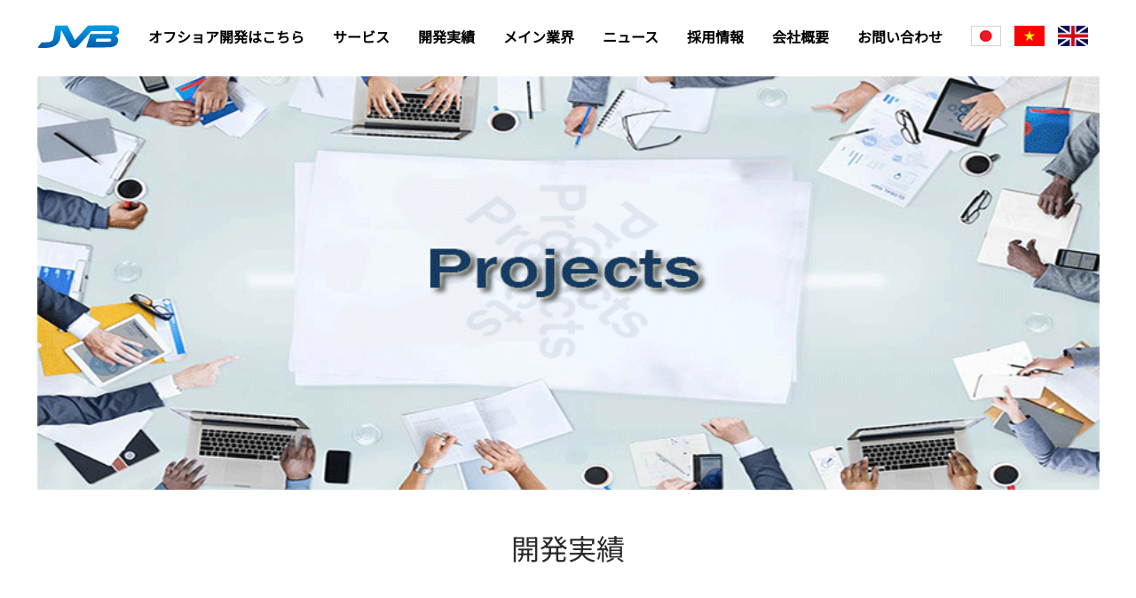

--- FILE ---
content_type: text/html; charset=UTF-8
request_url: https://jvb-corp.com/products?page=2
body_size: 4535
content:

<!DOCTYPE html>
<!-- saved from url=(0084) -->
<html class="full-height" lang="jp">
<head>
    <title>
    JVB:
    制作実績</title>

<meta http-equiv="Content-Type" content="text/html; charset=UTF-8">

<meta name="viewport" content="width=device-width, initial-scale=1, shrink-to-fit=no">
<meta http-equiv="x-ua-compatible" content="ie=edge">

<meta name="geo.placename" content="Hanoi市Dai Mo - To Huu通り">
<meta name="geo.region" content="RomanPlazaビル B2棟25階 - ">
<meta property="fb:app_id" content="231443034011825" />

<!-- Schema.org markup for Google+ -->
<meta itemprop="name" itemprop="name" content="JVB Corporation - 制作実績">
<meta itemprop="description" content="Bring you a distinctive solution">
<meta itemprop="image" content="img/homepage/u_home_bg.jpg">
<meta name="description" content="Bring you a distinctive solution">

<!-- Meta OG -->
<meta property="og:title" content="JVB Corporation - 制作実績">
<meta property="og:type" content="website">
<meta property="og:site_name" content="JVB Corporation">
<meta property="og:description"
      content="Bring you a distinctive solution">
<meta property="og:image" content="img/homepage/u_home_bg.jpg">
<meta property="og:url"
      content="http://jvb-corp.com">
<!-- /Meta OG -->

<!-- Twitter Card -->
<meta name="twitter:card" content="summary_large_image">
<meta name="twitter:description"
      content="Bring you a distinctive solution">
<meta name="twitter:title" content="JVB Corporation - 制作実績">
<meta name="twitter:site" content="http://jvb-corp.com">
<meta name="twitter:image" content="img/homepage/u_home_bg.jpg">
<meta name="twitter:creator" content="@JVB-Corp">

<link rel="canonical" href="https://jvb-corp.com/products?page=2">

<script>
    function load_no_image(img) {
        img.src = '/img/no_image_available.jpg';
    }
</script>
    <link rel="shortcut icon" type="image/x-icon" href="/icon.png">

	<link rel="stylesheet" href="/css/libs/bootstrap.min.css"/>
	<link rel="stylesheet" href="/css/libs/font-awesome.min.css"/>
	<link rel="stylesheet" href="/css/libs/mdb_v2.css"/>
	<link rel="stylesheet" href="/css/libs/material-scrolltop.css"/>
	<link rel="stylesheet" href="/css/style_v2.css"/>
	<link rel="stylesheet" href="/css/css-update/style_v2.css"/>

</head>
<body class="light-blue-skin intro-page software-lp" id="sub-layout">
<!--Main header-->
<div id="home">
    <!--Navbar-->
    <!--Navbar-->
    <header id="home">
        <nav class="navbar fixed-top navbar-toggleable-md navbar-dark scrolling-navbar p-0">
            <div class="container container-header">
                <button class="navbar-toggler navbar-toggler-right" type="button" data-toggle="collapse"
                        data-target="#navbarNav" aria-controls="navbarNav" aria-expanded="false"
                        aria-label="Toggle navigation">
                    <span class="navbar-toggler-icon"></span>
                </button>
                <a class="navbar-brand lLogo" href="/">
    <img src="/img/logo_jvb.svg" class="imgLogo" data-wow-delay="0.1s" alt=""/></a>
                <div class="collapse navbar-collapse justify-content-end" id="navbarNav">

                    <!--Links-->
<ul class="navbar-nav smooth-scroll mr-4">
    <li class="nav-item ml-3">
        <a class="nav-link hover-nav fw-6" onclick="location.href='https://offshore.jvb-corp.com/'" data-offset="100">オフショア開発はこちら</a>
    </li>

    <li class="nav-item ml-3">
        <a class="nav-link hover-nav fw-6" href="#services" data-offset="100"
           onclick="location.href='/#services';">サービス</a>
    </li>

    <li class="nav-item ml-3">
        <a class="nav-link hover-nav fw-6" href="#products" data-offset="100"
           onclick="location.href='/products';">開発実績</a>
    </li>
    <li class="nav-item ml-3">
        <a class="nav-link hover-nav fw-6" href="#industries" data-offset="100"
           onclick="location.href='/#industries';">メイン業界</a>
    </li>
    <li class="nav-item ml-3">
        <a class="nav-link hover-nav fw-6" href="#news" data-offset="100"
           onclick="location.href='/news';">ニュース</a>
    </li>

    <li class="nav-item ml-3">
        <a class="nav-link hover-nav fw-6" href="/recruitment" data-offset="100"
           onclick="location.href='/recruitment';">採用情報</a>
    </li>

    <li class="nav-item ml-3">
        <a class="nav-link hover-nav fw-6" href="#about" data-offset="100"
           onclick="location.href='/about';">会社概要</a>
    </li>

    <li class="nav-item ml-3">
        <a class="nav-link hover-nav fw-6" href="/contact"
           onclick="location.href='/contact';">お問い合わせ</a>
    </li>
</ul>

                    <!--Languages Icons-->
                    <ul class="navbar-nav nav-flex-icons" id="lan">
    <li><a class="fa fa-jp" href="/jp/products?page=2" title="日本語"><span>JP</span></a>
    </li>
    <li><a class="fa fa-vi" href="/vi/products?page=2" title="Việt Nam"><span>VN</span></a>
    </li>
    <li><a class="fa fa-en" href="/en/products?page=2" title="English"><span>EN</span></a>
    </li>
</ul>
                </div>
            </div>
        </nav>
    </header>
    <!--/Navbar-->
</div>
<!--Main header-->

<!--Main content-->
<main class="wow fadeIn" data-wow-delay="0.1s">
    <div class="container" id="sub-content">
        
<div class="main-casestudy">
    <div id="image-page" class="wow fadeIn hidden-xs-down"
         data-wow-delay="0.3s">
        <img src="/img/projects.png" alt=""/>    </div>
    <br>
    <br>
    <div class="" id="products">
        <!-- Square card -->
        <section class="section" id="odc-products">
            <!--Section heading-->
            <div class="text-center wow fadeInDown"
                 data-wow-delay="0.2s">
                <h1 class="mb-1 font-big font-bold">開発実績</h1>
                <p class="section-description">
                                     </p>
            </div>

            <div class="row">
                                    <div class="col-lg-12 col-sm-12 col-xs-12 wow fadeInDown"
                         data-wow-delay="0.5">
                        <!-- Card -->
<div class="row product-item left-pr">

    <div class="col-sm-5">
        <div id="" class="wow fadeInLeft full-width" data-wow-delay="0.3s">
            <img src="/uploads/project/fortran/shutterstock_89738425.jpg" class="full-width hoverable mb-2 mt-2" onerror="load_no_image(this)" alt=""/>        </div>
    </div>
        <div class="col-sm-7 mt-2">
    <h3 class="font-bold">
        エネルギー研究システム    </h3>
    <div class="wow fadeIn" data-wow-delay="0.4s">
        <h5>ラボ契約</h5>

        <p>
            <i class="fa fa-users"></i>開発チームサイズ:
            <span>2人</span>
        </p>

        <p>
            <i class="fa fa-calendar-o"></i>開発期間:
            <span>13ヶ月</span>
        </p>
        <p class="last">
            <i class="fa fa-briefcase"></i>使用技術:
            <span>Fortran, CakePHP, Linux, MySQL</span>
        </p>
            </div>
</div>
</div>
                    </div>
                                    <div class="col-lg-12 col-sm-12 col-xs-12 wow fadeInDown"
                         data-wow-delay="1">
                        <!-- Card -->
<div class="row product-item right-pr">

    <div class="col-sm-5">
        <div id="" class="wow fadeInLeft full-width" data-wow-delay="0.3s">
            <img src="/uploads/project/waris/part-time-jobs-singapore.jpg" class="full-width hoverable mb-2 mt-2" onerror="load_no_image(this)" alt=""/>        </div>
    </div>
        <div class="col-sm-7 mt-2">
    <h3 class="font-bold">
        アルバイト紹介システム    </h3>
    <div class="wow fadeIn" data-wow-delay="0.4s">
        <h5>ラボ契約</h5>

        <p>
            <i class="fa fa-users"></i>開発チームサイズ:
            <span>4人</span>
        </p>

        <p>
            <i class="fa fa-calendar-o"></i>開発期間:
            <span>108ヶ月~</span>
        </p>
        <p class="last">
            <i class="fa fa-briefcase"></i>使用技術:
            <span>CakePHP, Linux CentOS, Amazon Cloud, MySQL</span>
        </p>
            </div>
</div>
</div>
                    </div>
                                    <div class="col-lg-12 col-sm-12 col-xs-12 wow fadeInDown"
                         data-wow-delay="1.5">
                        <!-- Card -->
<div class="row product-item left-pr">

    <div class="col-sm-5">
        <div id="" class="wow fadeInLeft full-width" data-wow-delay="0.3s">
            <img src="/uploads/project/psi-php/reasons-to-use-task-management-software.jpg" class="full-width hoverable mb-2 mt-2" onerror="load_no_image(this)" alt=""/>        </div>
    </div>
        <div class="col-sm-7 mt-2">
    <h3 class="font-bold">
        タスクタスク管理システム    </h3>
    <div class="wow fadeIn" data-wow-delay="0.4s">
        <h5>ラボ契約</h5>

        <p>
            <i class="fa fa-users"></i>開発チームサイズ:
            <span>2人</span>
        </p>

        <p>
            <i class="fa fa-calendar-o"></i>開発期間:
            <span>8ヶ月</span>
        </p>
        <p class="last">
            <i class="fa fa-briefcase"></i>使用技術:
            <span>Yii, Handson Table, Linux CentOS, MySQL</span>
        </p>
            </div>
</div>
</div>
                    </div>
                                    <div class="col-lg-12 col-sm-12 col-xs-12 wow fadeInDown"
                         data-wow-delay="2">
                        <!-- Card -->
<div class="row product-item right-pr">

    <div class="col-sm-5">
        <div id="" class="wow fadeInLeft full-width" data-wow-delay="0.3s">
            <img src="/uploads/project/psi-perl/shutterstock_254765905.jpg" class="full-width hoverable mb-2 mt-2" onerror="load_no_image(this)" alt=""/>        </div>
    </div>
        <div class="col-sm-7 mt-2">
    <h3 class="font-bold">
        「B to B」サービス提供サービス    </h3>
    <div class="wow fadeIn" data-wow-delay="0.4s">
        <h5>ラボ契約</h5>

        <p>
            <i class="fa fa-users"></i>開発チームサイズ:
            <span>3人</span>
        </p>

        <p>
            <i class="fa fa-calendar-o"></i>開発期間:
            <span>8ヶ月</span>
        </p>
        <p class="last">
            <i class="fa fa-briefcase"></i>使用技術:
            <span>Perl, HTML, JS, Linux CentOS, MySQL</span>
        </p>
            </div>
</div>
</div>
                    </div>
                            </div>
                            <br>
                <div class="row">
                    <div class="col-12">
                        <div class="d-flex justify-content-center">
                            <ul class="pagination">
                                <li class="prev page-item">
    <a class="page-link" rel="prev" href="/products" aria-label="prev">
        <span aria-hidden="true">&laquo;</span>
        <span class="sr-only">prev</span></a></li><li class="page-item"><a class="page-link" href="/products">1</a></li><li class="page-item active"><a class="page-link" href="#">2 <span class="sr-only">(current)</span></a></li><li class="next disabled page-item">
        <a class="page-link"> 
        <span aria-hidden="true">&raquo;</span>
        <span class="sr-only">(current)</span>
        </a></li>                            </ul>
                        </div>
                    </div>
                </div>
                                    </div>
        </section>

    </div>
</div>
    </div>
</main>
<style>
    main {
        padding: 1px 0px 25px 0;
        background-color: white !important;
    }

    main .container {
        padding: 15px;
        background: white;
    }

    footer.page-footer {
        margin-top: 0;
    }

</style>
<!--Main content-->
<!--Main footer-->
<!-- SCRIPTS -->

	<script src="/js/libs/jquery-3.1.1.min.js"></script>
	<script src="/js/libs/tether.min.js"></script>
	<script src="/js/libs/bootstrap.min.js"></script>
	<script src="/js/libs/material-scrolltop.js"></script>
	<script src="/js/libs/mdb.min.js"></script>
    <script>
        var isIE11 = !!window.MSInputMethodContext && !!document.documentMode;
        $(function () {
            if (isIE11) {
                var maskContainer = $("#mask-container");
                var maskToCenter = function () {
                    console.log('mask to center');
                    maskContainer.css({
                        'left': '-' + maskContainer.offset().left / 2 + 'px',
                    });
                };
                maskContainer.css({
                    'position': 'relative',
                });
                maskToCenter();
                $(window).on('resize', maskToCenter)
                ;
            }
            $("#lan").find('a.fa-jp').attr('href', '/products?page=2');
        });
    </script>
<!-- Global site tag (gtag.js) - Google Analytics -->
<script async src="https://www.googletagmanager.com/gtag/js?id=UA-108634158-1"></script>
<script>
    window.dataLayer = window.dataLayer || [];

    function gtag() {
        dataLayer.push(arguments);
    }

    gtag('js', new Date());

    gtag('config', 'UA-108634158-1');
</script>
	<script src="/js/main.js"></script>

<!--Footer-->
<footer class="page-footer center-on-small-only mt-0">

    <!--Footer Links-->
    <div class="container-fluid">
        <!--Second row-->
        <div class="row mt-2 mb-1 text-left wow fadeIn" data-wow-delay="0.3s">

            <!--First column-->
            <div class="col-xl-7 offset-xl-1 col-sm-8">
                <!--Title-->
                <div class="row">
                    <!--Second column-->
                    <div class="col-sm-4">

                        <p class="fs-18"><b>JVB Viet Nam</b></p>
                        <p class="fs-15">Hanoi市Dai Mo</p>
                        <p class="fs-15">To Huu通り</p>
                        <p class="fs-15">RomanPlazaビル B2棟25階</p>
                        <p class="fs-15"></p>
                        <p class="fs-15">(+84) 024-6253-3311</p>
                    </div> <!--Second column-->
                    <div class="col-sm-4">
                        <p class="fs-18"><b>ニンビン支店 (ベトナム)</b></p>
                        <p class="fs-15">Ninh Binh市</p>
                        <p class="fs-15">Tan Thanh区 Ky Lan町</p>
                        <p class="fs-15">Trang An通り 58 号</p>
                        <p class="fs-15">(+84) 462-533-311</p>
                    </div>
                    <div class="col-sm-4">
                        <p class="fs-18"><b>JVB (日本法人)</b></p>
                        <p class="fs-15">東京都千代田区</p>
                        <p class="fs-15">丸の内2-2-1 </p>
                        <p class="fs-15">岸本ビル8F</p>
                        <p class="fs-15"></p>
                        <p>(+81) 03-6665-0874</p>
                    </div>
                </div>
            </div>
            <!--/First column-->

            <hr class="w-100 hidden-md-up">
            <!--Second column-->
            <div class="col-xl-3 col-sm-4">
                <!--Title-->
                <h5 class="title">Stay in touch</h5>
                <!--Social buttons-->
                <ul class="inline-ul">
    <li><a href="https://www.facebook.com/JVBVietnam" target="_blank" title="Facebook"
           class="btn-floating btn-small btn-fb waves-effect waves-light"><i
                    class="fa fa-facebook"> </i></a></li>
    <li><a href="https://www.flickr.com/photos/jvbvietnam/" target="_blank" title="Flickr"
           class="btn-floating btn-small btn-flk waves-effect waves-light"><i class="fa fa-flickr"> </i></a>
    </li>
</ul>
                <!--/Social buttons-->
                <a class="fs-14" href="/cdn-cgi/l/email-protection#e0898e868fa08a9682cd838f9290ce838f8d" target="_top"><span class="__cf_email__" data-cfemail="87eee9e1e8c7edf1e5aae4e8f5f7a9e4e8ea">[email&#160;protected]</span></a>
            </div>
            <!--/Second column-->
        </div>
        <div class="row mt-2 mb-1 text-left wow fadeIn" data-wow-delay="0.3s">
            <div class="col-xl-6 offset-xl-1 col-sm-6 fs-12">
                Copyright©JVB
            </div>
        </div>
        <!--/Second row-->
    </div>
    <!--/Footer Links-->
    <button class="material-scrolltop" type="button"></button>
    <!--Copyright-->
    <div class="footer-copyright wow fadeIn" data-wow-delay="0.3s">
        <div class="container-fluid">
            <!--            © 2017 Copyright: JVB-->

        </div>
    </div>
    <!--/Copyright-->
    <div id="sys-message">
            </div>

</footer>
<!--/Footer-->
<!--Main footer-->
<script data-cfasync="false" src="/cdn-cgi/scripts/5c5dd728/cloudflare-static/email-decode.min.js"></script><script>
    // $(function () {
    //     var mainHeight = $('main').height(),
    //         docHeight = $(document).height(),
    //         footHeight = $('footer').height() + 46; //copyright is hidden

    //     if (mainHeight + footHeight < docHeight) {
    //         $('main').height(docHeight - footHeight);
    //     }
    // });
    $(function(){ 
        $('body').click(function() {
            $('.navbar-collapse').collapse('hide');
        });
    })
</script>
<script defer src="https://static.cloudflareinsights.com/beacon.min.js/vcd15cbe7772f49c399c6a5babf22c1241717689176015" integrity="sha512-ZpsOmlRQV6y907TI0dKBHq9Md29nnaEIPlkf84rnaERnq6zvWvPUqr2ft8M1aS28oN72PdrCzSjY4U6VaAw1EQ==" data-cf-beacon='{"version":"2024.11.0","token":"3fa66dd799e34ee0af39c18a412f8ce0","r":1,"server_timing":{"name":{"cfCacheStatus":true,"cfEdge":true,"cfExtPri":true,"cfL4":true,"cfOrigin":true,"cfSpeedBrain":true},"location_startswith":null}}' crossorigin="anonymous"></script>
</body>
</html>


--- FILE ---
content_type: text/css
request_url: https://jvb-corp.com/css/libs/mdb_v2.css
body_size: 48649
content:
@charset "UTF-8";
/*!
 * Material Design for Bootstrap 4
 * Landing Page Template
 * Version: Landing Page Template 4.2.0
 *
 * Compatible with MDB Pro 4.3.2
 *
 * Copyright: Material Design for Bootstrap
 * https://mdbootstrap.com/
 *
 * Read the license: https://mdbootstrap.com/license/
 *
 *
 * Documentation: https://mdbootstrap.com/
 *
 * Getting started: https://mdbootstrap.com/getting-started/
 *
 * Tutorials: https://mdbootstrap.com/bootstrap-tutorial/
 *
 * Templates: https://mdbootstrap.com/templates/
 *
 * Support: https://mdbootstrap.com/forums/forum/support/
 *
 * Contact: office@mdbootstrap.com
 *
 * Atribution: Animate CSS, Twitter Bootstrap, Materialize CSS, Normalize CSS, Waves JS, WOW JS, Toastr, Chart.js , Hammer.js
 *
 */
/*********************
  Mixins
**********************/
.mdb-color.lighten-5 {
    background-color: #D0D6E2 !important;
}

.mdb-color-text.text-lighten-5 {
    color: #D0D6E2 !important;
}

.mdb-color.lighten-4 {
    background-color: #B1BACE !important;
}

.mdb-color-text.text-lighten-4 {
    color: #B1BACE !important;
}

.mdb-color.lighten-3 {
    background-color: #929FBA !important;
}

.mdb-color-text.text-lighten-3 {
    color: #929FBA !important;
}

.mdb-color.lighten-2 {
    background-color: #7283A7 !important;
}

.mdb-color-text.text-lighten-2 {
    color: #7283A7 !important;
}

.mdb-color.lighten-1 {
    background-color: #59698D !important;
}

.mdb-color-text.text-lighten-1 {
    color: #59698D !important;
}

.mdb-color {
    background-color: #45526E !important;
}

.mdb-color-text {
    color: #45526E !important;
}

.mdb-color.darken-1 {
    background-color: #3B465E !important;
}

.mdb-color-text.text-darken-1 {
    color: #3B465E !important;
}

.mdb-color.darken-2 {
    background-color: #2E3951 !important;
}

.mdb-color-text.text-darken-2 {
    color: #2E3951 !important;
}

.mdb-color.darken-3 {
    background-color: #1C2A48 !important;
}

.mdb-color-text.text-darken-3 {
    color: #1C2A48 !important;
}

.mdb-color.darken-4 {
    background-color: #1C2331 !important;
}

.mdb-color-text.text-darken-4 {
    color: #1C2331 !important;
}

.red.lighten-5 {
    background-color: #FFEBEE !important;
}

.red-text.text-lighten-5 {
    color: #FFEBEE !important;
}

.red.lighten-4 {
    background-color: #FFCDD2 !important;
}

.red-text.text-lighten-4 {
    color: #FFCDD2 !important;
}

.red.lighten-3 {
    background-color: #EF9A9A !important;
}

.red-text.text-lighten-3 {
    color: #EF9A9A !important;
}

.red.lighten-2 {
    background-color: #E57373 !important;
}

.red-text.text-lighten-2 {
    color: #E57373 !important;
}

.red.lighten-1 {
    background-color: #EF5350 !important;
}

.red-text.text-lighten-1 {
    color: #EF5350 !important;
}

.red {
    background-color: #F44336 !important;
}

.red-text {
    color: #F44336 !important;
}

.red.darken-1 {
    background-color: #E53935 !important;
}

.red-text.text-darken-1 {
    color: #E53935 !important;
}

.red.darken-2 {
    background-color: #D32F2F !important;
}

.red-text.text-darken-2 {
    color: #D32F2F !important;
}

.red.darken-3 {
    background-color: #C62828 !important;
}

.red-text.text-darken-3 {
    color: #C62828 !important;
}

.red.darken-4 {
    background-color: #B71C1C !important;
}

.red-text.text-darken-4 {
    color: #B71C1C !important;
}

.red.accent-1 {
    background-color: #FF8A80 !important;
}

.red-text.text-accent-1 {
    color: #FF8A80 !important;
}

.red.accent-2 {
    background-color: #FF5252 !important;
}

.red-text.text-accent-2 {
    color: #FF5252 !important;
}

.red.accent-3 {
    background-color: #FF1744 !important;
}

.red-text.text-accent-3 {
    color: #FF1744 !important;
}

.red.accent-4 {
    background-color: #D50000 !important;
}

.red-text.text-accent-4 {
    color: #D50000 !important;
}

.pink.lighten-5 {
    background-color: #fce4ec !important;
}

.pink-text.text-lighten-5 {
    color: #fce4ec !important;
}

.pink.lighten-4 {
    background-color: #f8bbd0 !important;
}

.pink-text.text-lighten-4 {
    color: #f8bbd0 !important;
}

.pink.lighten-3 {
    background-color: #f48fb1 !important;
}

.pink-text.text-lighten-3 {
    color: #f48fb1 !important;
}

.pink.lighten-2 {
    background-color: #f06292 !important;
}

.pink-text.text-lighten-2 {
    color: #f06292 !important;
}

.pink.lighten-1 {
    background-color: #ec407a !important;
}

.pink-text.text-lighten-1 {
    color: #ec407a !important;
}

.pink {
    background-color: #e91e63 !important;
}

.pink-text {
    color: #e91e63 !important;
}

.pink.darken-1 {
    background-color: #d81b60 !important;
}

.pink-text.text-darken-1 {
    color: #d81b60 !important;
}

.pink.darken-2 {
    background-color: #c2185b !important;
}

.pink-text.text-darken-2 {
    color: #c2185b !important;
}

.pink.darken-3 {
    background-color: #ad1457 !important;
}

.pink-text.text-darken-3 {
    color: #ad1457 !important;
}

.pink.darken-4 {
    background-color: #880e4f !important;
}

.pink-text.text-darken-4 {
    color: #880e4f !important;
}

.pink.accent-1 {
    background-color: #ff80ab !important;
}

.pink-text.text-accent-1 {
    color: #ff80ab !important;
}

.pink.accent-2 {
    background-color: #ff4081 !important;
}

.pink-text.text-accent-2 {
    color: #ff4081 !important;
}

.pink.accent-3 {
    background-color: #f50057 !important;
}

.pink-text.text-accent-3 {
    color: #f50057 !important;
}

.pink.accent-4 {
    background-color: #c51162 !important;
}

.pink-text.text-accent-4 {
    color: #c51162 !important;
}

.purple.lighten-5 {
    background-color: #f3e5f5 !important;
}

.purple-text.text-lighten-5 {
    color: #f3e5f5 !important;
}

.purple.lighten-4 {
    background-color: #e1bee7 !important;
}

.purple-text.text-lighten-4 {
    color: #e1bee7 !important;
}

.purple.lighten-3 {
    background-color: #ce93d8 !important;
}

.purple-text.text-lighten-3 {
    color: #ce93d8 !important;
}

.purple.lighten-2 {
    background-color: #ba68c8 !important;
}

.purple-text.text-lighten-2 {
    color: #ba68c8 !important;
}

.purple.lighten-1 {
    background-color: #ab47bc !important;
}

.purple-text.text-lighten-1 {
    color: #ab47bc !important;
}

.purple {
    background-color: #9c27b0 !important;
}

.purple-text {
    color: #9c27b0 !important;
}

.purple.darken-1 {
    background-color: #8e24aa !important;
}

.purple-text.text-darken-1 {
    color: #8e24aa !important;
}

.purple.darken-2 {
    background-color: #7b1fa2 !important;
}

.purple-text.text-darken-2 {
    color: #7b1fa2 !important;
}

.purple.darken-3 {
    background-color: #6a1b9a !important;
}

.purple-text.text-darken-3 {
    color: #6a1b9a !important;
}

.purple.darken-4 {
    background-color: #4a148c !important;
}

.purple-text.text-darken-4 {
    color: #4a148c !important;
}

.purple.accent-1 {
    background-color: #ea80fc !important;
}

.purple-text.text-accent-1 {
    color: #ea80fc !important;
}

.purple.accent-2 {
    background-color: #e040fb !important;
}

.purple-text.text-accent-2 {
    color: #e040fb !important;
}

.purple.accent-3 {
    background-color: #d500f9 !important;
}

.purple-text.text-accent-3 {
    color: #d500f9 !important;
}

.purple.accent-4 {
    background-color: #aa00ff !important;
}

.purple-text.text-accent-4 {
    color: #aa00ff !important;
}

.deep-purple.lighten-5 {
    background-color: #ede7f6 !important;
}

.deep-purple-text.text-lighten-5 {
    color: #ede7f6 !important;
}

.deep-purple.lighten-4 {
    background-color: #d1c4e9 !important;
}

.deep-purple-text.text-lighten-4 {
    color: #d1c4e9 !important;
}

.deep-purple.lighten-3 {
    background-color: #b39ddb !important;
}

.deep-purple-text.text-lighten-3 {
    color: #b39ddb !important;
}

.deep-purple.lighten-2 {
    background-color: #9575cd !important;
}

.deep-purple-text.text-lighten-2 {
    color: #9575cd !important;
}

.deep-purple.lighten-1 {
    background-color: #7e57c2 !important;
}

.deep-purple-text.text-lighten-1 {
    color: #7e57c2 !important;
}

.deep-purple {
    background-color: #673ab7 !important;
}

.deep-purple-text {
    color: #673ab7 !important;
}

.deep-purple.darken-1 {
    background-color: #5e35b1 !important;
}

.deep-purple-text.text-darken-1 {
    color: #5e35b1 !important;
}

.deep-purple.darken-2 {
    background-color: #512da8 !important;
}

.deep-purple-text.text-darken-2 {
    color: #512da8 !important;
}

.deep-purple.darken-3 {
    background-color: #4527a0 !important;
}

.deep-purple-text.text-darken-3 {
    color: #4527a0 !important;
}

.deep-purple.darken-4 {
    background-color: #311b92 !important;
}

.deep-purple-text.text-darken-4 {
    color: #311b92 !important;
}

.deep-purple.accent-1 {
    background-color: #b388ff !important;
}

.deep-purple-text.text-accent-1 {
    color: #b388ff !important;
}

.deep-purple.accent-2 {
    background-color: #7c4dff !important;
}

.deep-purple-text.text-accent-2 {
    color: #7c4dff !important;
}

.deep-purple.accent-3 {
    background-color: #651fff !important;
}

.deep-purple-text.text-accent-3 {
    color: #651fff !important;
}

.deep-purple.accent-4 {
    background-color: #6200ea !important;
}

.deep-purple-text.text-accent-4 {
    color: #6200ea !important;
}

.indigo.lighten-5 {
    background-color: #e8eaf6 !important;
}

.indigo-text.text-lighten-5 {
    color: #e8eaf6 !important;
}

.indigo.lighten-4 {
    background-color: #c5cae9 !important;
}

.indigo-text.text-lighten-4 {
    color: #c5cae9 !important;
}

.indigo.lighten-3 {
    background-color: #9fa8da !important;
}

.indigo-text.text-lighten-3 {
    color: #9fa8da !important;
}

.indigo.lighten-2 {
    background-color: #7986cb !important;
}

.indigo-text.text-lighten-2 {
    color: #7986cb !important;
}

.indigo.lighten-1 {
    background-color: #5c6bc0 !important;
}

.indigo-text.text-lighten-1 {
    color: #5c6bc0 !important;
}

.indigo {
    background-color: #3f51b5 !important;
}

.indigo-text {
    color: #3f51b5 !important;
}

.indigo.darken-1 {
    background-color: #3949ab !important;
}

.indigo-text.text-darken-1 {
    color: #3949ab !important;
}

.indigo.darken-2 {
    background-color: #303f9f !important;
}

.indigo-text.text-darken-2 {
    color: #303f9f !important;
}

.indigo.darken-3 {
    background-color: #283593 !important;
}

.indigo-text.text-darken-3 {
    color: #283593 !important;
}

.indigo.darken-4 {
    background-color: #1a237e !important;
}

.indigo-text.text-darken-4 {
    color: #1a237e !important;
}

.indigo.accent-1 {
    background-color: #8c9eff !important;
}

.indigo-text.text-accent-1 {
    color: #8c9eff !important;
}

.indigo.accent-2 {
    background-color: #536dfe !important;
}

.indigo-text.text-accent-2 {
    color: #536dfe !important;
}

.indigo.accent-3 {
    background-color: #3d5afe !important;
}

.indigo-text.text-accent-3 {
    color: #3d5afe !important;
}

.indigo.accent-4 {
    background-color: #304ffe !important;
}

.indigo-text.text-accent-4 {
    color: #304ffe !important;
}

.blue.lighten-5 {
    background-color: #E3F2FD !important;
}

.blue-text.text-lighten-5 {
    color: #E3F2FD !important;
}

.blue.lighten-4 {
    background-color: #BBDEFB !important;
}

.blue-text.text-lighten-4 {
    color: #BBDEFB !important;
}

.blue.lighten-3 {
    background-color: #90CAF9 !important;
}

.blue-text.text-lighten-3 {
    color: #90CAF9 !important;
}

.blue.lighten-2 {
    background-color: #64B5F6 !important;
}

.blue-text.text-lighten-2 {
    color: #64B5F6 !important;
}

.blue.lighten-1 {
    background-color: #42A5F5 !important;
}

.blue-text.text-lighten-1 {
    color: #42A5F5 !important;
}

.blue {
    background-color: #2196F3 !important;
}

.blue-text {
    color: #2196F3 !important;
}

.blue.darken-1 {
    background-color: #1E88E5 !important;
}

.blue-text.text-darken-1 {
    color: #1E88E5 !important;
}

.blue.darken-2 {
    background-color: #1976D2 !important;
}

.blue-text.text-darken-2 {
    color: #1976D2 !important;
}

.blue.darken-3 {
    background-color: #1565C0 !important;
}

.blue-text.text-darken-3 {
    color: #1565C0 !important;
}

.blue.darken-4 {
    background-color: #0D47A1 !important;
}

.blue-text.text-darken-4 {
    color: #0D47A1 !important;
}

.blue.accent-1 {
    background-color: #82B1FF !important;
}

.blue-text.text-accent-1 {
    color: #82B1FF !important;
}

.blue.accent-2 {
    background-color: #448AFF !important;
}

.blue-text.text-accent-2 {
    color: #448AFF !important;
}

.blue.accent-3 {
    background-color: #2979FF !important;
}

.blue-text.text-accent-3 {
    color: #2979FF !important;
}

.blue.accent-4 {
    background-color: #2962FF !important;
}

.blue-text.text-accent-4 {
    color: #2962FF !important;
}

.light-blue.lighten-5 {
    background-color: #e1f5fe !important;
}

.light-blue-text.text-lighten-5 {
    color: #e1f5fe !important;
}

.light-blue.lighten-4 {
    background-color: #b3e5fc !important;
}

.light-blue-text.text-lighten-4 {
    color: #b3e5fc !important;
}

.light-blue.lighten-3 {
    background-color: #81d4fa !important;
}

.light-blue-text.text-lighten-3 {
    color: #81d4fa !important;
}

.light-blue.lighten-2 {
    background-color: #4fc3f7 !important;
}

.light-blue-text.text-lighten-2 {
    color: #4fc3f7 !important;
}

.light-blue.lighten-1 {
    background-color: #29b6f6 !important;
}

.light-blue-text.text-lighten-1 {
    color: #29b6f6 !important;
}

.light-blue {
    background-color: #03a9f4 !important;
}

.light-blue-text {
    color: #03a9f4 !important;
}

.light-blue.darken-1 {
    background-color: #039be5 !important;
}

.light-blue-text.text-darken-1 {
    color: #039be5 !important;
}

.light-blue.darken-2 {
    background-color: #0288d1 !important;
}

.light-blue-text.text-darken-2 {
    color: #0288d1 !important;
}

.light-blue.darken-3 {
    background-color: #0277bd !important;
}

.light-blue-text.text-darken-3 {
    color: #0277bd !important;
}

.light-blue.darken-4 {
    background-color: #01579b !important;
}

.light-blue-text.text-darken-4 {
    color: #01579b !important;
}

.light-blue.accent-1 {
    background-color: #80d8ff !important;
}

.light-blue-text.text-accent-1 {
    color: #80d8ff !important;
}

.light-blue.accent-2 {
    background-color: #40c4ff !important;
}

.light-blue-text.text-accent-2 {
    color: #40c4ff !important;
}

.light-blue.accent-3 {
    background-color: #00b0ff !important;
}

.light-blue-text.text-accent-3 {
    color: #00b0ff !important;
}

.light-blue.accent-4 {
    background-color: #0091ea !important;
}

.light-blue-text.text-accent-4 {
    color: #0091ea !important;
}

.cyan.lighten-5 {
    background-color: #e0f7fa !important;
}

.cyan-text.text-lighten-5 {
    color: #e0f7fa !important;
}

.cyan.lighten-4 {
    background-color: #b2ebf2 !important;
}

.cyan-text.text-lighten-4 {
    color: #b2ebf2 !important;
}

.cyan.lighten-3 {
    background-color: #80deea !important;
}

.cyan-text.text-lighten-3 {
    color: #80deea !important;
}

.cyan.lighten-2 {
    background-color: #4dd0e1 !important;
}

.cyan-text.text-lighten-2 {
    color: #4dd0e1 !important;
}

.cyan.lighten-1 {
    background-color: #26c6da !important;
}

.cyan-text.text-lighten-1 {
    color: #26c6da !important;
}

.cyan {
    background-color: #00bcd4 !important;
}

.cyan-text {
    color: #00bcd4 !important;
}

.cyan.darken-1 {
    background-color: #00acc1 !important;
}

.cyan-text.text-darken-1 {
    color: #00acc1 !important;
}

.cyan.darken-2 {
    background-color: #0097a7 !important;
}

.cyan-text.text-darken-2 {
    color: #0097a7 !important;
}

.cyan.darken-3 {
    background-color: #00838f !important;
}

.cyan-text.text-darken-3 {
    color: #00838f !important;
}

.cyan.darken-4 {
    background-color: #006064 !important;
}

.cyan-text.text-darken-4 {
    color: #006064 !important;
}

.cyan.accent-1 {
    background-color: #84ffff !important;
}

.cyan-text.text-accent-1 {
    color: #84ffff !important;
}

.cyan.accent-2 {
    background-color: #18ffff !important;
}

.cyan-text.text-accent-2 {
    color: #18ffff !important;
}

.cyan.accent-3 {
    background-color: #00e5ff !important;
}

.cyan-text.text-accent-3 {
    color: #00e5ff !important;
}

.cyan.accent-4 {
    background-color: #00b8d4 !important;
}

.cyan-text.text-accent-4 {
    color: #00b8d4 !important;
}

.teal.lighten-5 {
    background-color: #e0f2f1 !important;
}

.teal-text.text-lighten-5 {
    color: #e0f2f1 !important;
}

.teal.lighten-4 {
    background-color: #b2dfdb !important;
}

.teal-text.text-lighten-4 {
    color: #b2dfdb !important;
}

.teal.lighten-3 {
    background-color: #80cbc4 !important;
}

.teal-text.text-lighten-3 {
    color: #80cbc4 !important;
}

.teal.lighten-2 {
    background-color: #4db6ac !important;
}

.teal-text.text-lighten-2 {
    color: #4db6ac !important;
}

.teal.lighten-1 {
    background-color: #26a69a !important;
}

.teal-text.text-lighten-1 {
    color: #26a69a !important;
}

.teal {
    background-color: #009688 !important;
}

.teal-text {
    color: #009688 !important;
}

.teal.darken-1 {
    background-color: #00897b !important;
}

.teal-text.text-darken-1 {
    color: #00897b !important;
}

.teal.darken-2 {
    background-color: #00796b !important;
}

.teal-text.text-darken-2 {
    color: #00796b !important;
}

.teal.darken-3 {
    background-color: #00695c !important;
}

.teal-text.text-darken-3 {
    color: #00695c !important;
}

.teal.darken-4 {
    background-color: #004d40 !important;
}

.teal-text.text-darken-4 {
    color: #004d40 !important;
}

.teal.accent-1 {
    background-color: #a7ffeb !important;
}

.teal-text.text-accent-1 {
    color: #a7ffeb !important;
}

.teal.accent-2 {
    background-color: #64ffda !important;
}

.teal-text.text-accent-2 {
    color: #64ffda !important;
}

.teal.accent-3 {
    background-color: #1de9b6 !important;
}

.teal-text.text-accent-3 {
    color: #1de9b6 !important;
}

.teal.accent-4 {
    background-color: #00bfa5 !important;
}

.teal-text.text-accent-4 {
    color: #00bfa5 !important;
}

.green.lighten-5 {
    background-color: #E8F5E9 !important;
}

.green-text.text-lighten-5 {
    color: #E8F5E9 !important;
}

.green.lighten-4 {
    background-color: #C8E6C9 !important;
}

.green-text.text-lighten-4 {
    color: #C8E6C9 !important;
}

.green.lighten-3 {
    background-color: #A5D6A7 !important;
}

.green-text.text-lighten-3 {
    color: #A5D6A7 !important;
}

.green.lighten-2 {
    background-color: #81C784 !important;
}

.green-text.text-lighten-2 {
    color: #81C784 !important;
}

.green.lighten-1 {
    background-color: #66BB6A !important;
}

.green-text.text-lighten-1 {
    color: #66BB6A !important;
}

.green {
    background-color: #4CAF50 !important;
}

.green-text {
    color: #4CAF50 !important;
}

.green.darken-1 {
    background-color: #43A047 !important;
}

.green-text.text-darken-1 {
    color: #43A047 !important;
}

.green.darken-2 {
    background-color: #388E3C !important;
}

.green-text.text-darken-2 {
    color: #388E3C !important;
}

.green.darken-3 {
    background-color: #2E7D32 !important;
}

.green-text.text-darken-3 {
    color: #2E7D32 !important;
}

.green.darken-4 {
    background-color: #1B5E20 !important;
}

.green-text.text-darken-4 {
    color: #1B5E20 !important;
}

.green.accent-1 {
    background-color: #B9F6CA !important;
}

.green-text.text-accent-1 {
    color: #B9F6CA !important;
}

.green.accent-2 {
    background-color: #69F0AE !important;
}

.green-text.text-accent-2 {
    color: #69F0AE !important;
}

.green.accent-3 {
    background-color: #00E676 !important;
}

.green-text.text-accent-3 {
    color: #00E676 !important;
}

.green.accent-4 {
    background-color: #00C853 !important;
}

.green-text.text-accent-4 {
    color: #00C853 !important;
}

.light-green.lighten-5 {
    background-color: #f1f8e9 !important;
}

.light-green-text.text-lighten-5 {
    color: #f1f8e9 !important;
}

.light-green.lighten-4 {
    background-color: #dcedc8 !important;
}

.light-green-text.text-lighten-4 {
    color: #dcedc8 !important;
}

.light-green.lighten-3 {
    background-color: #c5e1a5 !important;
}

.light-green-text.text-lighten-3 {
    color: #c5e1a5 !important;
}

.light-green.lighten-2 {
    background-color: #aed581 !important;
}

.light-green-text.text-lighten-2 {
    color: #aed581 !important;
}

.light-green.lighten-1 {
    background-color: #9ccc65 !important;
}

.light-green-text.text-lighten-1 {
    color: #9ccc65 !important;
}

.light-green {
    background-color: #8bc34a !important;
}

.light-green-text {
    color: #8bc34a !important;
}

.light-green.darken-1 {
    background-color: #7cb342 !important;
}

.light-green-text.text-darken-1 {
    color: #7cb342 !important;
}

.light-green.darken-2 {
    background-color: #689f38 !important;
}

.light-green-text.text-darken-2 {
    color: #689f38 !important;
}

.light-green.darken-3 {
    background-color: #558b2f !important;
}

.light-green-text.text-darken-3 {
    color: #558b2f !important;
}

.light-green.darken-4 {
    background-color: #33691e !important;
}

.light-green-text.text-darken-4 {
    color: #33691e !important;
}

.light-green.accent-1 {
    background-color: #ccff90 !important;
}

.light-green-text.text-accent-1 {
    color: #ccff90 !important;
}

.light-green.accent-2 {
    background-color: #b2ff59 !important;
}

.light-green-text.text-accent-2 {
    color: #b2ff59 !important;
}

.light-green.accent-3 {
    background-color: #76ff03 !important;
}

.light-green-text.text-accent-3 {
    color: #76ff03 !important;
}

.light-green.accent-4 {
    background-color: #64dd17 !important;
}

.light-green-text.text-accent-4 {
    color: #64dd17 !important;
}

.lime.lighten-5 {
    background-color: #f9fbe7 !important;
}

.lime-text.text-lighten-5 {
    color: #f9fbe7 !important;
}

.lime.lighten-4 {
    background-color: #f0f4c3 !important;
}

.lime-text.text-lighten-4 {
    color: #f0f4c3 !important;
}

.lime.lighten-3 {
    background-color: #e6ee9c !important;
}

.lime-text.text-lighten-3 {
    color: #e6ee9c !important;
}

.lime.lighten-2 {
    background-color: #dce775 !important;
}

.lime-text.text-lighten-2 {
    color: #dce775 !important;
}

.lime.lighten-1 {
    background-color: #d4e157 !important;
}

.lime-text.text-lighten-1 {
    color: #d4e157 !important;
}

.lime {
    background-color: #cddc39 !important;
}

.lime-text {
    color: #cddc39 !important;
}

.lime.darken-1 {
    background-color: #c0ca33 !important;
}

.lime-text.text-darken-1 {
    color: #c0ca33 !important;
}

.lime.darken-2 {
    background-color: #afb42b !important;
}

.lime-text.text-darken-2 {
    color: #afb42b !important;
}

.lime.darken-3 {
    background-color: #9e9d24 !important;
}

.lime-text.text-darken-3 {
    color: #9e9d24 !important;
}

.lime.darken-4 {
    background-color: #827717 !important;
}

.lime-text.text-darken-4 {
    color: #827717 !important;
}

.lime.accent-1 {
    background-color: #f4ff81 !important;
}

.lime-text.text-accent-1 {
    color: #f4ff81 !important;
}

.lime.accent-2 {
    background-color: #eeff41 !important;
}

.lime-text.text-accent-2 {
    color: #eeff41 !important;
}

.lime.accent-3 {
    background-color: #c6ff00 !important;
}

.lime-text.text-accent-3 {
    color: #c6ff00 !important;
}

.lime.accent-4 {
    background-color: #aeea00 !important;
}

.lime-text.text-accent-4 {
    color: #aeea00 !important;
}

.yellow.lighten-5 {
    background-color: #fffde7 !important;
}

.yellow-text.text-lighten-5 {
    color: #fffde7 !important;
}

.yellow.lighten-4 {
    background-color: #fff9c4 !important;
}

.yellow-text.text-lighten-4 {
    color: #fff9c4 !important;
}

.yellow.lighten-3 {
    background-color: #fff59d !important;
}

.yellow-text.text-lighten-3 {
    color: #fff59d !important;
}

.yellow.lighten-2 {
    background-color: #fff176 !important;
}

.yellow-text.text-lighten-2 {
    color: #fff176 !important;
}

.yellow.lighten-1 {
    background-color: #ffee58 !important;
}

.yellow-text.text-lighten-1 {
    color: #ffee58 !important;
}

.yellow {
    background-color: #ffeb3b !important;
}

.yellow-text {
    color: #ffeb3b !important;
}

.yellow.darken-1 {
    background-color: #fdd835 !important;
}

.yellow-text.text-darken-1 {
    color: #fdd835 !important;
}

.yellow.darken-2 {
    background-color: #fbc02d !important;
}

.yellow-text.text-darken-2 {
    color: #fbc02d !important;
}

.yellow.darken-3 {
    background-color: #f9a825 !important;
}

.yellow-text.text-darken-3 {
    color: #f9a825 !important;
}

.yellow.darken-4 {
    background-color: #f57f17 !important;
}

.yellow-text.text-darken-4 {
    color: #f57f17 !important;
}

.yellow.accent-1 {
    background-color: #ffff8d !important;
}

.yellow-text.text-accent-1 {
    color: #ffff8d !important;
}

.yellow.accent-2 {
    background-color: #ffff00 !important;
}

.yellow-text.text-accent-2 {
    color: #ffff00 !important;
}

.yellow.accent-3 {
    background-color: #ffea00 !important;
}

.yellow-text.text-accent-3 {
    color: #ffea00 !important;
}

.yellow.accent-4 {
    background-color: #ffd600 !important;
}

.yellow-text.text-accent-4 {
    color: #ffd600 !important;
}

.amber.lighten-5 {
    background-color: #fff8e1 !important;
}

.amber-text.text-lighten-5 {
    color: #fff8e1 !important;
}

.amber.lighten-4 {
    background-color: #ffecb3 !important;
}

.amber-text.text-lighten-4 {
    color: #ffecb3 !important;
}

.amber.lighten-3 {
    background-color: #ffe082 !important;
}

.amber-text.text-lighten-3 {
    color: #ffe082 !important;
}

.amber.lighten-2 {
    background-color: #ffd54f !important;
}

.amber-text.text-lighten-2 {
    color: #ffd54f !important;
}

.amber.lighten-1 {
    background-color: #ffca28 !important;
}

.amber-text.text-lighten-1 {
    color: #ffca28 !important;
}

.amber {
    background-color: #ffc107 !important;
}

.amber-text {
    color: #ffc107 !important;
}

.amber.darken-1 {
    background-color: #ffb300 !important;
}

.amber-text.text-darken-1 {
    color: #ffb300 !important;
}

.amber.darken-2 {
    background-color: #ffa000 !important;
}

.amber-text.text-darken-2 {
    color: #ffa000 !important;
}

.amber.darken-3 {
    background-color: #ff8f00 !important;
}

.amber-text.text-darken-3 {
    color: #ff8f00 !important;
}

.amber.darken-4 {
    background-color: #ff6f00 !important;
}

.amber-text.text-darken-4 {
    color: #ff6f00 !important;
}

.amber.accent-1 {
    background-color: #ffe57f !important;
}

.amber-text.text-accent-1 {
    color: #ffe57f !important;
}

.amber.accent-2 {
    background-color: #ffd740 !important;
}

.amber-text.text-accent-2 {
    color: #ffd740 !important;
}

.amber.accent-3 {
    background-color: #ffc400 !important;
}

.amber-text.text-accent-3 {
    color: #ffc400 !important;
}

.amber.accent-4 {
    background-color: #ffab00 !important;
}

.amber-text.text-accent-4 {
    color: #ffab00 !important;
}

.orange.lighten-5 {
    background-color: #fff3e0 !important;
}

.orange-text.text-lighten-5 {
    color: #fff3e0 !important;
}

.orange.lighten-4 {
    background-color: #ffe0b2 !important;
}

.orange-text.text-lighten-4 {
    color: #ffe0b2 !important;
}

.orange.lighten-3 {
    background-color: #ffcc80 !important;
}

.orange-text.text-lighten-3 {
    color: #ffcc80 !important;
}

.orange.lighten-2 {
    background-color: #ffb74d !important;
}

.orange-text.text-lighten-2 {
    color: #ffb74d !important;
}

.orange.lighten-1 {
    background-color: #ffa726 !important;
}

.orange-text.text-lighten-1 {
    color: #ffa726 !important;
}

.orange {
    background-color: #ff9800 !important;
}

.orange-text {
    color: #ff9800 !important;
}

.orange.darken-1 {
    background-color: #fb8c00 !important;
}

.orange-text.text-darken-1 {
    color: #fb8c00 !important;
}

.orange.darken-2 {
    background-color: #f57c00 !important;
}

.orange-text.text-darken-2 {
    color: #f57c00 !important;
}

.orange.darken-3 {
    background-color: #ef6c00 !important;
}

.orange-text.text-darken-3 {
    color: #ef6c00 !important;
}

.orange.darken-4 {
    background-color: #e65100 !important;
}

.orange-text.text-darken-4 {
    color: #e65100 !important;
}

.orange.accent-1 {
    background-color: #ffd180 !important;
}

.orange-text.text-accent-1 {
    color: #ffd180 !important;
}

.orange.accent-2 {
    background-color: #ffab40 !important;
}

.orange-text.text-accent-2 {
    color: #ffab40 !important;
}

.orange.accent-3 {
    background-color: #ff9100 !important;
}

.orange-text.text-accent-3 {
    color: #ff9100 !important;
}

.orange.accent-4 {
    background-color: #ff6d00 !important;
}

.orange-text.text-accent-4 {
    color: #ff6d00 !important;
}

.deep-orange.lighten-5 {
    background-color: #fbe9e7 !important;
}

.deep-orange-text.text-lighten-5 {
    color: #fbe9e7 !important;
}

.deep-orange.lighten-4 {
    background-color: #ffccbc !important;
}

.deep-orange-text.text-lighten-4 {
    color: #ffccbc !important;
}

.deep-orange.lighten-3 {
    background-color: #ffab91 !important;
}

.deep-orange-text.text-lighten-3 {
    color: #ffab91 !important;
}

.deep-orange.lighten-2 {
    background-color: #ff8a65 !important;
}

.deep-orange-text.text-lighten-2 {
    color: #ff8a65 !important;
}

.deep-orange.lighten-1 {
    background-color: #ff7043 !important;
}

.deep-orange-text.text-lighten-1 {
    color: #ff7043 !important;
}

.deep-orange {
    background-color: #ff5722 !important;
}

.deep-orange-text {
    color: #ff5722 !important;
}

.deep-orange.darken-1 {
    background-color: #f4511e !important;
}

.deep-orange-text.text-darken-1 {
    color: #f4511e !important;
}

.deep-orange.darken-2 {
    background-color: #e64a19 !important;
}

.deep-orange-text.text-darken-2 {
    color: #e64a19 !important;
}

.deep-orange.darken-3 {
    background-color: #d84315 !important;
}

.deep-orange-text.text-darken-3 {
    color: #d84315 !important;
}

.deep-orange.darken-4 {
    background-color: #bf360c !important;
}

.deep-orange-text.text-darken-4 {
    color: #bf360c !important;
}

.deep-orange.accent-1 {
    background-color: #ff9e80 !important;
}

.deep-orange-text.text-accent-1 {
    color: #ff9e80 !important;
}

.deep-orange.accent-2 {
    background-color: #ff6e40 !important;
}

.deep-orange-text.text-accent-2 {
    color: #ff6e40 !important;
}

.deep-orange.accent-3 {
    background-color: #ff3d00 !important;
}

.deep-orange-text.text-accent-3 {
    color: #ff3d00 !important;
}

.deep-orange.accent-4 {
    background-color: #dd2c00 !important;
}

.deep-orange-text.text-accent-4 {
    color: #dd2c00 !important;
}

.brown.lighten-5 {
    background-color: #efebe9 !important;
}

.brown-text.text-lighten-5 {
    color: #efebe9 !important;
}

.brown.lighten-4 {
    background-color: #d7ccc8 !important;
}

.brown-text.text-lighten-4 {
    color: #d7ccc8 !important;
}

.brown.lighten-3 {
    background-color: #bcaaa4 !important;
}

.brown-text.text-lighten-3 {
    color: #bcaaa4 !important;
}

.brown.lighten-2 {
    background-color: #a1887f !important;
}

.brown-text.text-lighten-2 {
    color: #a1887f !important;
}

.brown.lighten-1 {
    background-color: #8d6e63 !important;
}

.brown-text.text-lighten-1 {
    color: #8d6e63 !important;
}

.brown {
    background-color: #795548 !important;
}

.brown-text {
    color: #795548 !important;
}

.brown.darken-1 {
    background-color: #6d4c41 !important;
}

.brown-text.text-darken-1 {
    color: #6d4c41 !important;
}

.brown.darken-2 {
    background-color: #5d4037 !important;
}

.brown-text.text-darken-2 {
    color: #5d4037 !important;
}

.brown.darken-3 {
    background-color: #4e342e !important;
}

.brown-text.text-darken-3 {
    color: #4e342e !important;
}

.brown.darken-4 {
    background-color: #3e2723 !important;
}

.brown-text.text-darken-4 {
    color: #3e2723 !important;
}

.blue-grey.lighten-5 {
    background-color: #eceff1 !important;
}

.blue-grey-text.text-lighten-5 {
    color: #eceff1 !important;
}

.blue-grey.lighten-4 {
    background-color: #cfd8dc !important;
}

.blue-grey-text.text-lighten-4 {
    color: #cfd8dc !important;
}

.blue-grey.lighten-3 {
    background-color: #b0bec5 !important;
}

.blue-grey-text.text-lighten-3 {
    color: #b0bec5 !important;
}

.blue-grey.lighten-2 {
    background-color: #90a4ae !important;
}

.blue-grey-text.text-lighten-2 {
    color: #90a4ae !important;
}

.blue-grey.lighten-1 {
    background-color: #78909c !important;
}

.blue-grey-text.text-lighten-1 {
    color: #78909c !important;
}

.blue-grey {
    background-color: #607d8b !important;
}

.blue-grey-text {
    color: #607d8b !important;
}

.blue-grey.darken-1 {
    background-color: #546e7a !important;
}

.blue-grey-text.text-darken-1 {
    color: #546e7a !important;
}

.blue-grey.darken-2 {
    background-color: #455a64 !important;
}

.blue-grey-text.text-darken-2 {
    color: #455a64 !important;
}

.blue-grey.darken-3 {
    background-color: #37474f !important;
}

.blue-grey-text.text-darken-3 {
    color: #37474f !important;
}

.blue-grey.darken-4 {
    background-color: #263238 !important;
}

.blue-grey-text.text-darken-4 {
    color: #263238 !important;
}

.grey.lighten-5 {
    background-color: #fafafa !important;
}

.grey-text.text-lighten-5 {
    color: #fafafa !important;
}

.grey.lighten-4 {
    background-color: #f5f5f5 !important;
}

.grey-text.text-lighten-4 {
    color: #f5f5f5 !important;
}

.grey.lighten-3 {
    background-color: #eeeeee !important;
}

.grey-text.text-lighten-3 {
    color: #eeeeee !important;
}

.grey.lighten-2 {
    background-color: #e0e0e0 !important;
}

.grey-text.text-lighten-2 {
    color: #e0e0e0 !important;
}

.grey.lighten-1 {
    background-color: #bdbdbd !important;
}

.grey-text.text-lighten-1 {
    color: #bdbdbd !important;
}

.grey {
    background-color: #9e9e9e !important;
}

.grey-text {
    color: #9e9e9e !important;
}

.grey.darken-1 {
    background-color: #757575 !important;
}

.grey-text.text-darken-1 {
    color: #757575 !important;
}

.grey.darken-2 {
    background-color: #616161 !important;
}

.grey-text.text-darken-2 {
    color: #616161 !important;
}

.grey.darken-3 {
    background-color: #424242 !important;
}

.grey-text.text-darken-3 {
    color: #424242 !important;
}

.grey.darken-4 {
    background-color: #212121 !important;
}

.grey-text.text-darken-4 {
    color: #212121 !important;
}

.shades.black {
    background-color: #000000 !important;
}

.shades-text.text-black {
    color: #000000 !important;
}

.shades.white {
    background-color: #FFFFFF !important;
}

.shades-text.text-white {
    color: #FFFFFF !important;
}

.shades.transparent {
    background-color: transparent !important;
}

.shades-text.text-transparent {
    color: transparent !important;
}

.black {
    background-color: #000000 !important;
}

.black-text {
    color: #000000 !important;
}

.white {
    background-color: #FFFFFF !important;
}

.white-text {
    color: #FFFFFF !important;
}

.transparent {
    background-color: transparent !important;
}

.transparent-text {
    color: transparent !important;
}

.danger-color, .stepper li.warning a .circle {
    background-color: #ff4444 !important;
}

.danger-color-dark {
    background-color: #CC0000 !important;
}

.warning-color {
    background-color: #ffbb33 !important;
}

.warning-color-dark {
    background-color: #FF8800 !important;
}

.success-color {
    background-color: #00C851 !important;
}

.success-color-dark {
    background-color: #007E33 !important;
}

.info-color {
    background-color: #33b5e5 !important;
}

.info-color-dark {
    background-color: #0099CC !important;
}

.default-color {
    background-color: #2BBBAD !important;
}

.default-color-dark {
    background-color: #00695c !important;
}

.primary-color, .stepper li.active a .circle, .stepper li.completed a .circle {
    background-color: #4285F4 !important;
}

.primary-color-dark {
    background-color: #0d47a1 !important;
}

.secondary-color {
    background-color: #aa66cc !important;
}

.secondary-color-dark {
    background-color: #9933CC !important;
}

.elegant-color {
    background-color: #2E2E2E !important;
}

.elegant-color-dark {
    background-color: #212121 !important;
}

.stylish-color {
    background-color: #4B515D !important;
}

.stylish-color-dark {
    background-color: #3E4551 !important;
}

.special-color {
    background-color: #37474F !important;
}

.special-color-dark {
    background-color: #263238 !important;
}

.unique-color {
    background-color: #3F729B !important;
}

.unique-color-dark {
    background-color: #1C2331 !important;
}

.mdb-color {
    background-color: #45526E !important;
}

.rgba-blue-light {
    background-color: rgba(3, 169, 244, 0.3) !important;
}

.rgba-red-light {
    background-color: rgba(244, 67, 54, 0.3) !important;
}

.rgba-pink-light {
    background-color: rgba(233, 30, 99, 0.3) !important;
}

.rgba-purple-light {
    background-color: rgba(156, 39, 176, 0.3) !important;
}

.rgba-indigo-light {
    background-color: rgba(63, 81, 181, 0.3) !important;
}

.rgba-cyan-light {
    background-color: rgba(0, 188, 212, 0.3) !important;
}

.rgba-teal-light {
    background-color: rgba(0, 150, 136, 0.3) !important;
}

.rgba-green-light {
    background-color: rgba(76, 175, 80, 0.3) !important;
}

.rgba-lime-light {
    background-color: rgba(205, 220, 57, 0.3) !important;
}

.rgba-yellow-light {
    background-color: rgba(255, 235, 59, 0.3) !important;
}

.rgba-orange-light {
    background-color: rgba(255, 152, 0, 0.3) !important;
}

.rgba-brown-light {
    background-color: rgba(121, 85, 72, 0.3) !important;
}

.rgba-grey-light {
    background-color: rgba(158, 158, 158, 0.3) !important;
}

.rgba-bluegrey-light {
    background-color: rgba(96, 125, 139, 0.3) !important;
}

.rgba-black-light {
    background-color: rgba(0, 0, 0, 0.3) !important;
}

.rgba-stylish-light {
    background-color: rgba(62, 69, 81, 0.3) !important;
}

.rgba-white-light {
    background-color: rgba(255, 255, 255, 0.3) !important;
}

.rgba-blue-strong {
    background-color: rgba(3, 169, 244, 0.7) !important;
}

.rgba-red-strong {
    background-color: rgba(244, 67, 54, 0.7) !important;
}

.rgba-pink-strong {
    background-color: rgba(233, 30, 99, 0.7) !important;
}

.rgba-purple-strong {
    background-color: rgba(156, 39, 176, 0.7) !important;
}

.rgba-indigo-strong {
    background-color: rgba(63, 81, 181, 0.7) !important;
}

.rgba-cyan-strong {
    background-color: rgba(0, 188, 212, 0.7) !important;
}

.rgba-teal-strong {
    background-color: rgba(0, 150, 136, 0.7) !important;
}

.rgba-green-strong {
    background-color: rgba(76, 175, 80, 0.7) !important;
}

.rgba-lime-strong {
    background-color: rgba(205, 220, 57, 0.7) !important;
}

.rgba-yellow-strong {
    background-color: rgba(255, 235, 59, 0.7) !important;
}

.rgba-orange-strong {
    background-color: rgba(255, 152, 0, 0.7) !important;
}

.rgba-brown-strong {
    background-color: rgba(121, 85, 72, 0.7) !important;
}

.rgba-grey-strong {
    background-color: rgba(158, 158, 158, 0.7) !important;
}

.rgba-bluegrey-strong {
    background-color: rgba(96, 125, 139, 0.7) !important;
}

.rgba-black-strong {
    background-color: rgba(0, 0, 0, 0.7) !important;
}

.rgba-stylish-strong {
    background-color: rgba(62, 69, 81, 0.7) !important;
}

.rgba-white-strong {
    background-color: rgba(255, 255, 255, 0.7) !important;
}

.rgba-blue-slight {
    background-color: rgba(3, 169, 244, 0.1) !important;
}

.rgba-red-slight {
    background-color: rgba(244, 67, 54, 0.1) !important;
}

.rgba-pink-slight {
    background-color: rgba(233, 30, 99, 0.1) !important;
}

.rgba-purple-slight {
    background-color: rgba(156, 39, 176, 0.1) !important;
}

.rgba-indigo-slight {
    background-color: rgba(63, 81, 181, 0.1) !important;
}

.rgba-cyan-slight {
    background-color: rgba(0, 188, 212, 0.1) !important;
}

.rgba-teal-slight {
    background-color: rgba(0, 150, 136, 0.1) !important;
}

.rgba-green-slight {
    background-color: rgba(76, 175, 80, 0.1) !important;
}

.rgba-lime-slight {
    background-color: rgba(205, 220, 57, 0.1) !important;
}

.rgba-yellow-slight {
    background-color: rgba(255, 235, 59, 0.1) !important;
}

.rgba-orange-slight {
    background-color: rgba(255, 152, 0, 0.1) !important;
}

.rgba-brown-slight {
    background-color: rgba(121, 85, 72, 0.1) !important;
}

.rgba-grey-slight {
    background-color: rgba(158, 158, 158, 0.1) !important;
}

.rgba-bluegrey-slight {
    background-color: rgba(96, 125, 139, 0.1) !important;
}

.rgba-black-slight {
    background-color: rgba(0, 0, 0, 0.1) !important;
}

.rgba-stylish-slight {
    background-color: rgba(62, 69, 81, 0.1) !important;
}

.rgba-white-slight {
    background-color: rgba(255, 255, 255, 0.1) !important;
}

.blue-gradient {
    background: #000000;
    /* Old browsers */
    background: -moz-linear-gradient(-45deg, #000000 0%, #062a64 100%);
    /* FF3.6-15 */
    background: -webkit-linear-gradient(-45deg, #000000 0%, #062a64 100%);
    /* Chrome10-25,Safari5.1-6 */
    background: linear-gradient(135deg, #000000 0%, #062a64 100%);
    /* W3C, IE10+, FF16+, Chrome26+, Opera12+, Safari7+ */
    filter: progid:DXImageTransform.Microsoft.gradient(startColorstr='#000000', endColorstr='#062a64', GradientType=1);
    /* IE6-9 fallback on horizontal gradient */
}

.red-gradient {
    background: #000000;
    /* Old browsers */
    background: -moz-linear-gradient(-45deg, #000000 0%, #7d0000 100%);
    /* FF3.6-15 */
    background: -webkit-linear-gradient(-45deg, #000000 0%, #7d0000 100%);
    /* Chrome10-25,Safari5.1-6 */
    background: linear-gradient(135deg, #000000 0%, #7d0000 100%);
    /* W3C, IE10+, FF16+, Chrome26+, Opera12+, Safari7+ */
    filter: progid:DXImageTransform.Microsoft.gradient(startColorstr='#000000', endColorstr='#7d0000', GradientType=1);
    /* IE6-9 fallback on horizontal gradient */
}

.green-gradient {
    background: #000000;
    /* Old browsers */
    background: -moz-linear-gradient(-45deg, #000000 0%, #003830 100%);
    /* FF3.6-15 */
    background: -webkit-linear-gradient(-45deg, #000000 0%, #003830 100%);
    /* Chrome10-25,Safari5.1-6 */
    background: linear-gradient(135deg, #000000 0%, #003830 100%);
    /* W3C, IE10+, FF16+, Chrome26+, Opera12+, Safari7+ */
    filter: progid:DXImageTransform.Microsoft.gradient(startColorstr='#000000', endColorstr='#003830', GradientType=1);
    /* IE6-9 fallback on horizontal gradient */
}

.purple-gradient {
    background: #000000;
    /* Old browsers */
    background: -moz-linear-gradient(-45deg, #000000 0%, #650696 100%);
    /* FF3.6-15 */
    background: -webkit-linear-gradient(-45deg, #000000 0%, #650696 100%);
    /* Chrome10-25,Safari5.1-6 */
    background: linear-gradient(135deg, #000000 0%, #650696 100%);
    /* W3C, IE10+, FF16+, Chrome26+, Opera12+, Safari7+ */
    filter: progid:DXImageTransform.Microsoft.gradient(startColorstr='#000000', endColorstr='#650696', GradientType=1);
    /* IE6-9 fallback on horizontal gradient */
}

.dark-gradient {
    background: #000000;
    /* Old browsers */
    background: -moz-linear-gradient(-45deg, #000000 0%, #2e2e2e 100%);
    /* FF3.6-15 */
    background: -webkit-linear-gradient(-45deg, #000000 0%, #2e2e2e 100%);
    /* Chrome10-25,Safari5.1-6 */
    background: linear-gradient(135deg, #000000 0%, #2e2e2e 100%);
    /* W3C, IE10+, FF16+, Chrome26+, Opera12+, Safari7+ */
    filter: progid:DXImageTransform.Microsoft.gradient(startColorstr='#000000', endColorstr='#2e2e2e', GradientType=1);
    /* IE6-9 fallback on horizontal gradient */
}

.grey-gradient {
    background: #000000;
    /* Old browsers */
    background: -moz-linear-gradient(-45deg, #000000 0%, #4b515d 100%);
    /* FF3.6-15 */
    background: -webkit-linear-gradient(-45deg, #000000 0%, #4b515d 100%);
    /* Chrome10-25,Safari5.1-6 */
    background: linear-gradient(135deg, #000000 0%, #4b515d 100%);
    /* W3C, IE10+, FF16+, Chrome26+, Opera12+, Safari7+ */
    filter: progid:DXImageTransform.Microsoft.gradient(startColorstr='#000000', endColorstr='#4b515d', GradientType=1);
    /* IE6-9 fallback on horizontal gradient */
}

.mdb-gradient {
    background: #000000;
    /* Old browsers */
    background: -moz-linear-gradient(-45deg, #000000 0%, #3f729b 100%);
    /* FF3.6-15 */
    background: -webkit-linear-gradient(-45deg, #000000 0%, #3f729b 100%);
    /* Chrome10-25,Safari5.1-6 */
    background: linear-gradient(135deg, #000000 0%, #3f729b 100%);
    /* W3C, IE10+, FF16+, Chrome26+, Opera12+, Safari7+ */
    filter: progid:DXImageTransform.Microsoft.gradient(startColorstr='#000000', endColorstr='#3f729b', GradientType=1);
    /* IE6-9 fallback on horizontal gradient */
}

.deep-orange-gradient {
    background: #000000;
    /* Old browsers */
    background: -moz-linear-gradient(-45deg, #000000 0%, #8a1a00 100%);
    /* FF3.6-15 */
    background: -webkit-linear-gradient(-45deg, #000000 0%, #8a1a00 100%);
    /* Chrome10-25,Safari5.1-6 */
    background: linear-gradient(135deg, #000000 0%, #8a1a00 100%);
    /* W3C, IE10+, FF16+, Chrome26+, Opera12+, Safari7+ */
    filter: progid:DXImageTransform.Microsoft.gradient(startColorstr='#000000', endColorstr='#8a1a00', GradientType=1);
    /* IE6-9 fallback on horizontal gradient */
}

.graphite-gradient {
    background: #000000;
    /* Old browsers */
    background: -moz-linear-gradient(-45deg, #000000 0%, #37474f 100%);
    /* FF3.6-15 */
    background: -webkit-linear-gradient(-45deg, #000000 0%, #37474f 100%);
    /* Chrome10-25,Safari5.1-6 */
    background: linear-gradient(135deg, #000000 0%, #37474f 100%);
    /* W3C, IE10+, FF16+, Chrome26+, Opera12+, Safari7+ */
    filter: progid:DXImageTransform.Microsoft.gradient(startColorstr='#000000', endColorstr='#37474f', GradientType=1);
    /* IE6-9 fallback on horizontal gradient */
}

.pink-gradient {
    background: #000000;
    /* Old browsers */
    background: -moz-linear-gradient(-45deg, #000000 0%, #880e4f 100%);
    /* FF3.6-15 */
    background: -webkit-linear-gradient(-45deg, #000000 0%, #880e4f 100%);
    /* Chrome10-25,Safari5.1-6 */
    background: linear-gradient(135deg, #000000 0%, #880e4f 100%);
    /* W3C, IE10+, FF16+, Chrome26+, Opera12+, Safari7+ */
    filter: progid:DXImageTransform.Microsoft.gradient(startColorstr='#000000', endColorstr='#880e4f', GradientType=1);
    /* IE6-9 fallback on horizontal gradient */
}

/*** Colors ***/
/*** Fonts ***/
/*** Typography ***/
/*** Cards ***/
/*** Global ***/
/*** Forms ***/
/*** Buttons ***/
/*** Dropdown ***/
/*** Tabs ***/
.z-depth-0, .section .map-container img, .modal-dialog.cascading-modal.modal-avatar .modal-header, .md-pills, .card-cascade.wider, .card-cascade-2 {
    box-shadow: none !important;
}

.z-depth-1, .jumbotron,
.card,
.list-group,
.popover,
.navbar,
.dropdown-menu,
.badge,
.chip, .pagination .active .page-link, .btn, .pager li a, .modal-dialog.cascading-modal .modal-c-tabs .nav-tabs, .modal-dialog.modal-notify .modal-header, .btn-floating, .social-list, .card-wrapper .front,
.card-wrapper .back, .card-cascade.wider .card-block, .card-cascade-2 .card-block, .cascading-media .view, .dropdown-content, .navbar .nav-item .dropdown-menu.dropdown a:hover, .navbar .nav-item .dropdown-menu.dropdown a:focus, .navbar .nav-item .dropdown-menu.dropdown a:active, .pricing-card .price .version, .top-nav-collapse {
    box-shadow: 0 2px 5px 0 rgba(0, 0, 0, 0.16), 0 2px 10px 0 rgba(0, 0, 0, 0.12);
}

.z-depth-1-half, .media .media-left img, .tooltip .tooltip-inner, .section img,
.section .view, .btn:hover, .btn:active, .btn:focus, .btn.active, .btn-secondary.active, .btn-secondary.dropdown-toggle, .btn-primary.active, .btn-default.active, .btn-success.active, .btn-info.active, .btn-warning.active, .btn-danger.active, .pager li a:hover, .btn-elegant.active, .btn-unique.active, .btn-pink.active, .btn-purple.active, .btn-deep-purple.active, .btn-indigo.active, .btn-cyan.active, .btn-light-green.active, .btn-dark-green.active, .btn-lime.active, .btn-yellow.active, .btn-amber.active, .btn-orange.active, .btn-deep-orange.active, .btn-brown.active, .btn-blue-grey.active, .btn-mdb.active, .card .form-header, ul.instagram-photos li img, .modal-dialog .modal-content, .modal-dialog.cascading-modal .modal-header, .modal-dialog.modal-notify.modal-info .btn-primary-modal.active, .modal-dialog.modal-notify.modal-warning .btn-primary-modal.active, .modal-dialog.modal-notify.modal-success .btn-primary-modal.active, .modal-dialog.modal-notify.modal-danger .btn-primary-modal.active, .md-pills .nav-item .nav-link.active, .inline-ul-img li img, .btn-floating:hover, .colorful-select .dropdown-content li.active span, .side-modal .modal-dialog, .pricing-card .header {
    box-shadow: 0 5px 11px 0 rgba(0, 0, 0, 0.18), 0 4px 15px 0 rgba(0, 0, 0, 0.15);
}

.z-depth-2, .section .jumbotron, .modal-dialog.cascading-modal.modal-avatar .modal-header img, .nav-tabs, .card-overlay, .card-cascade .view, .card-cascade-2 .view, .colorful-select .dropdown-content li a:hover,
.colorful-select .dropdown-content li span:hover, .dropdown .dropdown-menu .dropdown-item:hover, .dropdown .dropdown-menu .dropdown-item:active, .testimonial-carousel .testimonial .avatar img {
    box-shadow: 0 8px 17px 0 rgba(0, 0, 0, 0.2), 0 6px 20px 0 rgba(0, 0, 0, 0.19);
}

.z-depth-3 {
    box-shadow: 0 12px 15px 0 rgba(0, 0, 0, 0.24), 0 17px 50px 0 rgba(0, 0, 0, 0.19);
}

.z-depth-4 {
    box-shadow: 0 16px 28px 0 rgba(0, 0, 0, 0.22), 0 25px 55px 0 rgba(0, 0, 0, 0.21);
}

.z-depth-5 {
    box-shadow: 0 27px 24px 0 rgba(0, 0, 0, 0.2), 0 40px 77px 0 rgba(0, 0, 0, 0.22);
}

.hoverable {
    transition: box-shadow .55s;
    box-shadow: 0;
}

.hoverable:hover {
    transition: box-shadow .45s;
    box-shadow: 0 8px 17px 0 rgba(0, 0, 0, 0.2), 0 6px 20px 0 rgba(0, 0, 0, 0.19);
}

a {
    color: #0275d8;
    text-decoration: none;
    cursor: pointer;
    -webkit-tap-highlight-color: transparent;
}

a:hover, a:focus {
    text-decoration: none;
}

.jumbotron,
.card,
.badge,
.alert,
.nav .nav-link,
.navbar-toggler,
.navbar,
.breadcrumb,
.page-item:last-child .page-link,
.page-item:first-child .page-link,
.pagination-lg .page-item:last-child .page-link,
.pagination-lg .page-item:first-child .page-link,
.pagination-sm .page-item:first-child .page-link,
.pagination-sm .page-item:last-child .page-link,
.list-group .list-group-item,
.tooltip-inner,
.popover,
.dropdown-menu,
.input-group-addon,
.file-custom,
.card .card-header,
.nav-tabs,
img {
    -webkit-border-radius: 2px;
    -moz-border-radius: 2px;
    -ms-border-radius: 2px;
    -o-border-radius: 2px;
    border-radius: 2px;
}

.popover,
.input-group-addon,
.dropdown-menu,
.pagination .page-item .page-link {
    border: 0;
}

.pagination .active .page-link {
    border-radius: 2px;
    transition: all 0.2s linear;
}

.pagination .page-link {
    transition: all 0.3s linear;
}

.pagination .page-link:hover {
    transition: all 0.3s linear;
}

.pagination .page-link:focus {
    background-color: transparent;
}

.pagination.pg-blue .active .page-link {
    background-color: #4285F4;
}

.pagination.pg-red .active .page-link {
    background-color: #ff4444;
}

.pagination.pg-teal .active .page-link {
    background-color: #2BBBAD;
}

.pagination.pg-darkgrey .active .page-link {
    background-color: #37474F;
}

.pagination.pg-dark .active .page-link {
    background-color: #2E2E2E;
}

.pagination.pg-bluegrey .active .page-link {
    background-color: #3F729B;
}

.pagination.pg-amber .active .page-link {
    background-color: #ff6f00;
}

.pagination.pg-purple .active .page-link {
    background-color: #5e35b1;
}

.pager a,
.pager .disabled > a {
    color: #fff;
}

.pager.pg-blue li a {
    background-color: #4285F4;
}

.pager.pg-blue li a:focus {
    background-color: #4285F4;
    color: #fff;
}

.pager.pg-blue li a:hover {
    background-color: #4285F4;
    color: #fff;
}

.pager.pg-red li a {
    background-color: #ff4444;
}

.pager.pg-red li a:focus {
    background-color: #ff4444;
    color: #fff;
}

.pager.pg-red li a:hover {
    background-color: #ff4444;
    color: #fff;
}

.pager.pg-teal li a {
    background-color: #2BBBAD;
}

.pager.pg-teal li a:focus {
    background-color: #2BBBAD;
    color: #fff;
}

.pager.pg-teal li a:hover {
    background-color: #2BBBAD;
    color: #fff;
}

.pager.pg-darkgrey li a {
    background-color: #37474F;
}

.pager.pg-darkgrey li a:focus {
    background-color: #37474F;
    color: #fff;
}

.pager.pg-darkgrey li a:hover {
    background-color: #37474F;
    color: #fff;
}

.pager.pg-dark li a {
    background-color: #2E2E2E;
}

.pager.pg-dark li a:focus {
    background-color: #2E2E2E;
    color: #fff;
}

.pager.pg-dark li a:hover {
    background-color: #2E2E2E;
    color: #fff;
}

.pager.pg-bluegrey li a {
    background-color: #3F729B;
}

.pager.pg-bluegrey li a:focus {
    background-color: #3F729B;
    color: #fff;
}

.pager.pg-bluegrey li a:hover {
    background-color: #3F729B;
    color: #fff;
}

.pager.pg-amber li a {
    background-color: #ff6f00;
}

.pager.pg-amber li a:focus {
    background-color: #ff6f00;
    color: #fff;
}

.pager.pg-amber li a:hover {
    background-color: #ff6f00;
    color: #fff;
}

.pager.pg-purple li a {
    background-color: #5e35b1;
}

.pager.pg-purple li a:focus {
    background-color: #5e35b1;
    color: #fff;
}

.pager.pg-purple li a:hover {
    background-color: #5e35b1;
    color: #fff;
}

.pager .disabled > a,
.pager .disabled > a:focus,
.pager .disabled > a:hover {
    background-color: inerhit !important;
}

.modal-footer .btn + .btn {
    margin-bottom: 6px;
}

body.modal-open {
    overflow: inherit;
    padding-right: 0 !important;
}

body {
    overflow: auto !important;
}

.card-columns .card {
    margin: 2px;
}

.parallax {
    background-repeat: no-repeat;
    background-size: cover;
    background-attachment: fixed;
    position: relative;
    padding-top: 3em;
    padding-bottom: 3em;
}

.nav-pills.horizontal-spy .nav-item .active {
    border-bottom: 2px solid #45526E;
    border-left: none;
}

.nav-pills.horizontal-spy .nav-item:hover {
    background-color: transparent;
    color: #45526E;
    font-weight: 500;
    border-left: none;
}

.nav-pills .nav-item.open .nav-link,
.nav-pills .nav-item.open .nav-link:focus,
.nav-pills .nav-item.open .nav-link:hover,
.nav-pills .nav-link.active,
.nav-pills .nav-link.active:focus,
.nav-pills .nav-link.active:hover {
    background-color: transparent;
    color: #000;
}

.disabled {
    cursor: not-allowed !important;
}

.video-fluid {
    height: auto;
    width: 100%;
}

.video-full {
    position: fixed;
    top: 50%;
    left: 50%;
    min-width: 100%;
    min-height: 100%;
    width: auto;
    height: auto;
    z-index: -100;
    -ms-transform: translateX(-50%) translateY(-50%);
    -moz-transform: translateX(-50%) translateY(-50%);
    -webkit-transform: translateX(-50%) translateY(-50%);
    transform: translateX(-50%) translateY(-50%);
    background-size: cover;
}

.media .media-left {
    padding: 0 10px 10px 0;
}

.card-block h5 {
    margin-bottom: 1rem;
    font-size: 1rem;
    font-weight: 400;
}

.card-block h3 {
    margin-bottom: 1rem;
    font-weight: 400;
}

.card-block p {
    margin-bottom: 1rem;
}

.tooltip .tooltip-inner {
    padding: 0.4rem 0.8rem;
}

section {
    -webkit-flex: 0 0 100%;
    -ms-flex: 0 0 100%;
    flex: 0 0 100%;
}

.breadcrumb .breadcrumb-item.active {
    color: #818a91;
}

.dropdown-menu .dropdown-item:active {
    background: #f7f7f9;
}

.dropdown-menu {
    transition: all 0.2s cubic-bezier(0.72, 1.2, 0.71, 0.72);
}

@font-face {
    font-family: "Roboto";
    src: local(Roboto Thin), url("../font/roboto/Roboto-Thin.eot");
    src: url("../font/roboto/Roboto-Thin.eot?#iefix") format("embedded-opentype"), url("../font/roboto/Roboto-Thin.woff2") format("woff2"), url("../font/roboto/Roboto-Thin.woff") format("woff"), url("../font/roboto/Roboto-Thin.ttf") format("truetype");
    font-weight: 200;
}

@font-face {
    font-family: "Roboto";
    src: local(Roboto Light), url("../font/roboto/Roboto-Light.eot");
    src: url("../font/roboto/Roboto-Light.eot?#iefix") format("embedded-opentype"), url("../font/roboto/Roboto-Light.woff2") format("woff2"), url("../font/roboto/Roboto-Light.woff") format("woff"), url("../font/roboto/Roboto-Light.ttf") format("truetype");
    font-weight: 300;
}

@font-face {
    font-family: "Roboto";
    src: local(Roboto Regular), url("../font/roboto/Roboto-Regular.eot");
    src: url("../font/roboto/Roboto-Regular.eot?#iefix") format("embedded-opentype"), url("../font/roboto/Roboto-Regular.woff2") format("woff2"), url("../font/roboto/Roboto-Regular.woff") format("woff"), url("../font/roboto/Roboto-Regular.ttf") format("truetype");
    font-weight: 400;
}

@font-face {
    font-family: "Roboto";
    src: url("../font/roboto/Roboto-Medium.eot");
    src: url("../font/roboto/Roboto-Medium.eot?#iefix") format("embedded-opentype"), url("../font/roboto/Roboto-Medium.woff2") format("woff2"), url("../font/roboto/Roboto-Medium.woff") format("woff"), url("../font/roboto/Roboto-Medium.ttf") format("truetype");
    font-weight: 500;
}

@font-face {
    font-family: "Roboto";
    src: url("../font/roboto/Roboto-Bold.eot");
    src: url("../font/roboto/Roboto-Bold.eot?#iefix") format("embedded-opentype"), url("../font/roboto/Roboto-Bold.woff2") format("woff2"), url("../font/roboto/Roboto-Bold.woff") format("woff"), url("../font/roboto/Roboto-Bold.ttf") format("truetype");
    font-weight: 700;
}

body {
    font-family: "Roboto", sans-serif;
}

h1,
h2,
h3,
h4,
h5,
h6 {
    font-weight: 300;
}

@media only screen and (min-width: 0) {
    html {
        font-size: 15px;
    }
}

@media only screen and (min-width: 992px) {
    html {
        font-size: 15.5px;
    }
}

@media only screen and (min-width: 1200px) {
    html {
        font-size: 16px;
    }
}

.text-fluid {
    font-weight: 300;
}

@media only screen and (min-width: 360px) {
    .text-fluid {
        font-size: 1.2rem;
    }
}

@media only screen and (min-width: 390px) {
    .text-fluid {
        font-size: 1.224rem;
    }
}

@media only screen and (min-width: 420px) {
    .text-fluid {
        font-size: 1.248rem;
    }
}

@media only screen and (min-width: 450px) {
    .text-fluid {
        font-size: 1.272rem;
    }
}

@media only screen and (min-width: 480px) {
    .text-fluid {
        font-size: 1.296rem;
    }
}

@media only screen and (min-width: 510px) {
    .text-fluid {
        font-size: 1.32rem;
    }
}

@media only screen and (min-width: 540px) {
    .text-fluid {
        font-size: 1.344rem;
    }
}

@media only screen and (min-width: 570px) {
    .text-fluid {
        font-size: 1.368rem;
    }
}

@media only screen and (min-width: 600px) {
    .text-fluid {
        font-size: 1.392rem;
    }
}

@media only screen and (min-width: 630px) {
    .text-fluid {
        font-size: 1.416rem;
    }
}

@media only screen and (min-width: 660px) {
    .text-fluid {
        font-size: 1.44rem;
    }
}

@media only screen and (min-width: 690px) {
    .text-fluid {
        font-size: 1.464rem;
    }
}

@media only screen and (min-width: 720px) {
    .text-fluid {
        font-size: 1.488rem;
    }
}

@media only screen and (min-width: 750px) {
    .text-fluid {
        font-size: 1.512rem;
    }
}

@media only screen and (min-width: 780px) {
    .text-fluid {
        font-size: 1.536rem;
    }
}

@media only screen and (min-width: 810px) {
    .text-fluid {
        font-size: 1.56rem;
    }
}

@media only screen and (min-width: 840px) {
    .text-fluid {
        font-size: 1.584rem;
    }
}

@media only screen and (min-width: 870px) {
    .text-fluid {
        font-size: 1.608rem;
    }
}

@media only screen and (min-width: 900px) {
    .text-fluid {
        font-size: 1.632rem;
    }
}

@media only screen and (min-width: 930px) {
    .text-fluid {
        font-size: 1.656rem;
    }
}

@media only screen and (min-width: 960px) {
    .text-fluid {
        font-size: 1.68rem;
    }
}

@media only screen and (max-width: 360px) {
    .text-fluid {
        font-size: 1.2rem;
    }
}

p.lead {
    font-weight: 400;
}

blockquote p {
    font-size: 0.9rem;
    padding-left: 2rem;
    padding-top: 1rem;
    padding-bottom: 1rem;
}

/* Responsive Headings */
/* Extra Small Devices, Phones */
@media only screen and (max-width: 768px) {
    .h1-responsive, .section .section-heading, .section-heading h1 {
        font-size: 150%;
        font-weight: 500;
    }

    .h2-responsive, .cascading-media h2 {
        font-size: 145%;
    }

    .h3-responsive {
        font-size: 135%;
    }

    .h4-responsive {
        font-size: 135%;
    }

    .h5-responsive {
        font-size: 135%;
    }
}

/* Small Devices, Tablets */
@media only screen and (min-width: 768px) {
    .h1-responsive, .section .section-heading, .section-heading h1 {
        font-size: 170%;
    }

    .h2-responsive, .cascading-media h2 {
        font-size: 140%;
    }

    .h3-responsive {
        font-size: 125%;
    }

    .h4-responsive {
        font-size: 125%;
    }

    .h5-responsive {
        font-size: 125%;
    }
}

/* Medium Devices, Desktops */
@media only screen and (min-width: 992px) {
    .h1-responsive, .section .section-heading, .section-heading h1 {
        font-size: 200%;
    }

    .h2-responsive, .cascading-media h2 {
        font-size: 170%;
    }

    .h3-responsive {
        font-size: 140%;
    }

    .h4-responsive {
        font-size: 125%;
    }

    .h5-responsive {
        font-size: 125%;
    }
}

/* Large Devices, Wide Screens */
@media only screen and (min-width: 1200px) {
    .h1-responsive, .section .section-heading, .section-heading h1 {
        font-size: 250%;
    }

    .h2-responsive, .cascading-media h2 {
        font-size: 200%;
    }

    .h3-responsive {
        font-size: 170%;
    }

    .h4-responsive {
        font-size: 140%;
    }

    .h5-responsive {
        font-size: 125%;
    }
}

.section {
    margin-bottom: 2rem;
}

.section .section-heading {
    margin-top: 2rem;
    margin-bottom: 4rem;
}

.section .section-description {
    color: #757575;
    margin-bottom: 4rem;
    margin-left: 15%;
    margin-right: 15%;
    text-align: center;
}

@media (max-width: 992px) {
    .section .section-description {
        margin-left: 5%;
        margin-right: 5%;
    }
}

.section h4 {
    font-weight: 400;
}

.section h5 .fa {
    margin-right: 8px;
}

.section hr {
    margin-top: 1rem;
    margin-bottom: 3rem;
}

.section .contact-icons {
    text-align: center;
}

.section .contact-icons li {
    margin-bottom: 2.2rem;
}

.section .contact-icons .fa {
    font-size: 2.2rem;
    margin-bottom: 0.6rem;
    color: #424242;
}

.between-sections {
    margin-bottom: 4rem;
}

ul {
    padding: 0;
    list-style-type: none;
}

ul li {
    list-style-type: none;
}

.list-disc li {
    list-style-type: disc;
}

.list-circle li {
    list-style-type: circle;
}

.list-square li {
    list-style-type: square;
}

.list-roman li {
    list-style-type: upper-roman;
}

.list-alpha li {
    list-style-type: upper-alpha;
}

/*!
 * animate.css -http://daneden.me/animate
 * Version - 3.5.1
 * Licensed under the MIT license - http://opensource.org/licenses/MIT
 *
 * Copyright (c) 2016 Daniel Eden
 */
.animated {
    -webkit-animation-duration: 1s;
    animation-duration: 1s;
    -webkit-animation-fill-mode: both;
    animation-fill-mode: both;
}

.animated.infinite {
    -webkit-animation-iteration-count: infinite;
    animation-iteration-count: infinite;
}

.animated.hinge {
    -webkit-animation-duration: 2s;
    animation-duration: 2s;
}

.animated.flipOutX,
.animated.flipOutY,
.animated.bounceIn,
.animated.bounceOut {
    -webkit-animation-duration: .75s;
    animation-duration: .75s;
}

@-webkit-keyframes bounce {
    from, 20%, 53%, 80%, to {
        -webkit-animation-timing-function: cubic-bezier(0.215, 0.61, 0.355, 1);
        animation-timing-function: cubic-bezier(0.215, 0.61, 0.355, 1);
        -webkit-transform: translate3d(0, 0, 0);
        transform: translate3d(0, 0, 0);
    }
    40%, 43% {
        -webkit-animation-timing-function: cubic-bezier(0.755, 0.05, 0.855, 0.06);
        animation-timing-function: cubic-bezier(0.755, 0.05, 0.855, 0.06);
        -webkit-transform: translate3d(0, -30px, 0);
        transform: translate3d(0, -30px, 0);
    }
    70% {
        -webkit-animation-timing-function: cubic-bezier(0.755, 0.05, 0.855, 0.06);
        animation-timing-function: cubic-bezier(0.755, 0.05, 0.855, 0.06);
        -webkit-transform: translate3d(0, -15px, 0);
        transform: translate3d(0, -15px, 0);
    }
    90% {
        -webkit-transform: translate3d(0, -4px, 0);
        transform: translate3d(0, -4px, 0);
    }
}

@keyframes bounce {
    from, 20%, 53%, 80%, to {
        -webkit-animation-timing-function: cubic-bezier(0.215, 0.61, 0.355, 1);
        animation-timing-function: cubic-bezier(0.215, 0.61, 0.355, 1);
        -webkit-transform: translate3d(0, 0, 0);
        transform: translate3d(0, 0, 0);
    }
    40%, 43% {
        -webkit-animation-timing-function: cubic-bezier(0.755, 0.05, 0.855, 0.06);
        animation-timing-function: cubic-bezier(0.755, 0.05, 0.855, 0.06);
        -webkit-transform: translate3d(0, -30px, 0);
        transform: translate3d(0, -30px, 0);
    }
    70% {
        -webkit-animation-timing-function: cubic-bezier(0.755, 0.05, 0.855, 0.06);
        animation-timing-function: cubic-bezier(0.755, 0.05, 0.855, 0.06);
        -webkit-transform: translate3d(0, -15px, 0);
        transform: translate3d(0, -15px, 0);
    }
    90% {
        -webkit-transform: translate3d(0, -4px, 0);
        transform: translate3d(0, -4px, 0);
    }
}

.bounce {
    -webkit-animation-name: bounce;
    animation-name: bounce;
    -webkit-transform-origin: center bottom;
    -ms-transform-origin: center bottom;
    transform-origin: center bottom;
}

@-webkit-keyframes flash {
    from, 50%, to {
        opacity: 1;
    }
    25%, 75% {
        opacity: 0;
    }
}

@keyframes flash {
    from, 50%, to {
        opacity: 1;
    }
    25%, 75% {
        opacity: 0;
    }
}

.flash {
    -webkit-animation-name: flash;
    animation-name: flash;
}

/* originally authored by Nick Pettit - https://github.com/nickpettit/glide */
@-webkit-keyframes pulse {
    from {
        -webkit-transform: scale3d(1, 1, 1);
        transform: scale3d(1, 1, 1);
    }
    50% {
        -webkit-transform: scale3d(1.05, 1.05, 1.05);
        transform: scale3d(1.05, 1.05, 1.05);
    }
    to {
        -webkit-transform: scale3d(1, 1, 1);
        transform: scale3d(1, 1, 1);
    }
}

@keyframes pulse {
    from {
        -webkit-transform: scale3d(1, 1, 1);
        transform: scale3d(1, 1, 1);
    }
    50% {
        -webkit-transform: scale3d(1.05, 1.05, 1.05);
        transform: scale3d(1.05, 1.05, 1.05);
    }
    to {
        -webkit-transform: scale3d(1, 1, 1);
        transform: scale3d(1, 1, 1);
    }
}

.pulse {
    -webkit-animation-name: pulse;
    animation-name: pulse;
}

@-webkit-keyframes rubberBand {
    from {
        -webkit-transform: scale3d(1, 1, 1);
        transform: scale3d(1, 1, 1);
    }
    30% {
        -webkit-transform: scale3d(1.25, 0.75, 1);
        transform: scale3d(1.25, 0.75, 1);
    }
    40% {
        -webkit-transform: scale3d(0.75, 1.25, 1);
        transform: scale3d(0.75, 1.25, 1);
    }
    50% {
        -webkit-transform: scale3d(1.15, 0.85, 1);
        transform: scale3d(1.15, 0.85, 1);
    }
    65% {
        -webkit-transform: scale3d(0.95, 1.05, 1);
        transform: scale3d(0.95, 1.05, 1);
    }
    75% {
        -webkit-transform: scale3d(1.05, 0.95, 1);
        transform: scale3d(1.05, 0.95, 1);
    }
    to {
        -webkit-transform: scale3d(1, 1, 1);
        transform: scale3d(1, 1, 1);
    }
}

@keyframes rubberBand {
    from {
        -webkit-transform: scale3d(1, 1, 1);
        transform: scale3d(1, 1, 1);
    }
    30% {
        -webkit-transform: scale3d(1.25, 0.75, 1);
        transform: scale3d(1.25, 0.75, 1);
    }
    40% {
        -webkit-transform: scale3d(0.75, 1.25, 1);
        transform: scale3d(0.75, 1.25, 1);
    }
    50% {
        -webkit-transform: scale3d(1.15, 0.85, 1);
        transform: scale3d(1.15, 0.85, 1);
    }
    65% {
        -webkit-transform: scale3d(0.95, 1.05, 1);
        transform: scale3d(0.95, 1.05, 1);
    }
    75% {
        -webkit-transform: scale3d(1.05, 0.95, 1);
        transform: scale3d(1.05, 0.95, 1);
    }
    to {
        -webkit-transform: scale3d(1, 1, 1);
        transform: scale3d(1, 1, 1);
    }
}

.rubberBand {
    -webkit-animation-name: rubberBand;
    animation-name: rubberBand;
}

@-webkit-keyframes shake {
    from, to {
        -webkit-transform: translate3d(0, 0, 0);
        transform: translate3d(0, 0, 0);
    }
    10%, 30%, 50%, 70%, 90% {
        -webkit-transform: translate3d(-10px, 0, 0);
        transform: translate3d(-10px, 0, 0);
    }
    20%, 40%, 60%, 80% {
        -webkit-transform: translate3d(10px, 0, 0);
        transform: translate3d(10px, 0, 0);
    }
}

@keyframes shake {
    from, to {
        -webkit-transform: translate3d(0, 0, 0);
        transform: translate3d(0, 0, 0);
    }
    10%, 30%, 50%, 70%, 90% {
        -webkit-transform: translate3d(-10px, 0, 0);
        transform: translate3d(-10px, 0, 0);
    }
    20%, 40%, 60%, 80% {
        -webkit-transform: translate3d(10px, 0, 0);
        transform: translate3d(10px, 0, 0);
    }
}

.shake {
    -webkit-animation-name: shake;
    animation-name: shake;
}

@-webkit-keyframes headShake {
    0% {
        -webkit-transform: translateX(0);
        transform: translateX(0);
    }
    6.5% {
        -webkit-transform: translateX(-6px) rotateY(-9deg);
        transform: translateX(-6px) rotateY(-9deg);
    }
    18.5% {
        -webkit-transform: translateX(5px) rotateY(7deg);
        transform: translateX(5px) rotateY(7deg);
    }
    31.5% {
        -webkit-transform: translateX(-3px) rotateY(-5deg);
        transform: translateX(-3px) rotateY(-5deg);
    }
    43.5% {
        -webkit-transform: translateX(2px) rotateY(3deg);
        transform: translateX(2px) rotateY(3deg);
    }
    50% {
        -webkit-transform: translateX(0);
        transform: translateX(0);
    }
}

@keyframes headShake {
    0% {
        -webkit-transform: translateX(0);
        transform: translateX(0);
    }
    6.5% {
        -webkit-transform: translateX(-6px) rotateY(-9deg);
        transform: translateX(-6px) rotateY(-9deg);
    }
    18.5% {
        -webkit-transform: translateX(5px) rotateY(7deg);
        transform: translateX(5px) rotateY(7deg);
    }
    31.5% {
        -webkit-transform: translateX(-3px) rotateY(-5deg);
        transform: translateX(-3px) rotateY(-5deg);
    }
    43.5% {
        -webkit-transform: translateX(2px) rotateY(3deg);
        transform: translateX(2px) rotateY(3deg);
    }
    50% {
        -webkit-transform: translateX(0);
        transform: translateX(0);
    }
}

.headShake {
    -webkit-animation-timing-function: ease-in-out;
    animation-timing-function: ease-in-out;
    -webkit-animation-name: headShake;
    animation-name: headShake;
}

@-webkit-keyframes swing {
    20% {
        -webkit-transform: rotate3d(0, 0, 1, 15deg);
        transform: rotate3d(0, 0, 1, 15deg);
    }
    40% {
        -webkit-transform: rotate3d(0, 0, 1, -10deg);
        transform: rotate3d(0, 0, 1, -10deg);
    }
    60% {
        -webkit-transform: rotate3d(0, 0, 1, 5deg);
        transform: rotate3d(0, 0, 1, 5deg);
    }
    80% {
        -webkit-transform: rotate3d(0, 0, 1, -5deg);
        transform: rotate3d(0, 0, 1, -5deg);
    }
    to {
        -webkit-transform: rotate3d(0, 0, 1, 0deg);
        transform: rotate3d(0, 0, 1, 0deg);
    }
}

@keyframes swing {
    20% {
        -webkit-transform: rotate3d(0, 0, 1, 15deg);
        transform: rotate3d(0, 0, 1, 15deg);
    }
    40% {
        -webkit-transform: rotate3d(0, 0, 1, -10deg);
        transform: rotate3d(0, 0, 1, -10deg);
    }
    60% {
        -webkit-transform: rotate3d(0, 0, 1, 5deg);
        transform: rotate3d(0, 0, 1, 5deg);
    }
    80% {
        -webkit-transform: rotate3d(0, 0, 1, -5deg);
        transform: rotate3d(0, 0, 1, -5deg);
    }
    to {
        -webkit-transform: rotate3d(0, 0, 1, 0deg);
        transform: rotate3d(0, 0, 1, 0deg);
    }
}

.swing {
    -webkit-transform-origin: top center;
    -ms-transform-origin: top center;
    transform-origin: top center;
    -webkit-animation-name: swing;
    animation-name: swing;
}

@-webkit-keyframes tada {
    from {
        -webkit-transform: scale3d(1, 1, 1);
        transform: scale3d(1, 1, 1);
    }
    10%, 20% {
        -webkit-transform: scale3d(0.9, 0.9, 0.9) rotate3d(0, 0, 1, -3deg);
        transform: scale3d(0.9, 0.9, 0.9) rotate3d(0, 0, 1, -3deg);
    }
    30%, 50%, 70%, 90% {
        -webkit-transform: scale3d(1.1, 1.1, 1.1) rotate3d(0, 0, 1, 3deg);
        transform: scale3d(1.1, 1.1, 1.1) rotate3d(0, 0, 1, 3deg);
    }
    40%, 60%, 80% {
        -webkit-transform: scale3d(1.1, 1.1, 1.1) rotate3d(0, 0, 1, -3deg);
        transform: scale3d(1.1, 1.1, 1.1) rotate3d(0, 0, 1, -3deg);
    }
    to {
        -webkit-transform: scale3d(1, 1, 1);
        transform: scale3d(1, 1, 1);
    }
}

@keyframes tada {
    from {
        -webkit-transform: scale3d(1, 1, 1);
        transform: scale3d(1, 1, 1);
    }
    10%, 20% {
        -webkit-transform: scale3d(0.9, 0.9, 0.9) rotate3d(0, 0, 1, -3deg);
        transform: scale3d(0.9, 0.9, 0.9) rotate3d(0, 0, 1, -3deg);
    }
    30%, 50%, 70%, 90% {
        -webkit-transform: scale3d(1.1, 1.1, 1.1) rotate3d(0, 0, 1, 3deg);
        transform: scale3d(1.1, 1.1, 1.1) rotate3d(0, 0, 1, 3deg);
    }
    40%, 60%, 80% {
        -webkit-transform: scale3d(1.1, 1.1, 1.1) rotate3d(0, 0, 1, -3deg);
        transform: scale3d(1.1, 1.1, 1.1) rotate3d(0, 0, 1, -3deg);
    }
    to {
        -webkit-transform: scale3d(1, 1, 1);
        transform: scale3d(1, 1, 1);
    }
}

.tada {
    -webkit-animation-name: tada;
    animation-name: tada;
}

/* originally authored by Nick Pettit - https://github.com/nickpettit/glide */
@-webkit-keyframes wobble {
    from {
        -webkit-transform: none;
        transform: none;
    }
    15% {
        -webkit-transform: translate3d(-25%, 0, 0) rotate3d(0, 0, 1, -5deg);
        transform: translate3d(-25%, 0, 0) rotate3d(0, 0, 1, -5deg);
    }
    30% {
        -webkit-transform: translate3d(20%, 0, 0) rotate3d(0, 0, 1, 3deg);
        transform: translate3d(20%, 0, 0) rotate3d(0, 0, 1, 3deg);
    }
    45% {
        -webkit-transform: translate3d(-15%, 0, 0) rotate3d(0, 0, 1, -3deg);
        transform: translate3d(-15%, 0, 0) rotate3d(0, 0, 1, -3deg);
    }
    60% {
        -webkit-transform: translate3d(10%, 0, 0) rotate3d(0, 0, 1, 2deg);
        transform: translate3d(10%, 0, 0) rotate3d(0, 0, 1, 2deg);
    }
    75% {
        -webkit-transform: translate3d(-5%, 0, 0) rotate3d(0, 0, 1, -1deg);
        transform: translate3d(-5%, 0, 0) rotate3d(0, 0, 1, -1deg);
    }
    to {
        -webkit-transform: none;
        transform: none;
    }
}

@keyframes wobble {
    from {
        -webkit-transform: none;
        transform: none;
    }
    15% {
        -webkit-transform: translate3d(-25%, 0, 0) rotate3d(0, 0, 1, -5deg);
        transform: translate3d(-25%, 0, 0) rotate3d(0, 0, 1, -5deg);
    }
    30% {
        -webkit-transform: translate3d(20%, 0, 0) rotate3d(0, 0, 1, 3deg);
        transform: translate3d(20%, 0, 0) rotate3d(0, 0, 1, 3deg);
    }
    45% {
        -webkit-transform: translate3d(-15%, 0, 0) rotate3d(0, 0, 1, -3deg);
        transform: translate3d(-15%, 0, 0) rotate3d(0, 0, 1, -3deg);
    }
    60% {
        -webkit-transform: translate3d(10%, 0, 0) rotate3d(0, 0, 1, 2deg);
        transform: translate3d(10%, 0, 0) rotate3d(0, 0, 1, 2deg);
    }
    75% {
        -webkit-transform: translate3d(-5%, 0, 0) rotate3d(0, 0, 1, -1deg);
        transform: translate3d(-5%, 0, 0) rotate3d(0, 0, 1, -1deg);
    }
    to {
        -webkit-transform: none;
        transform: none;
    }
}

.wobble {
    -webkit-animation-name: wobble;
    animation-name: wobble;
}

@-webkit-keyframes jello {
    from, 11.1%, to {
        -webkit-transform: none;
        transform: none;
    }
    22.2% {
        -webkit-transform: skewX(-12.5deg) skewY(-12.5deg);
        transform: skewX(-12.5deg) skewY(-12.5deg);
    }
    33.3% {
        -webkit-transform: skewX(6.25deg) skewY(6.25deg);
        transform: skewX(6.25deg) skewY(6.25deg);
    }
    44.4% {
        -webkit-transform: skewX(-3.125deg) skewY(-3.125deg);
        transform: skewX(-3.125deg) skewY(-3.125deg);
    }
    55.5% {
        -webkit-transform: skewX(1.5625deg) skewY(1.5625deg);
        transform: skewX(1.5625deg) skewY(1.5625deg);
    }
    66.6% {
        -webkit-transform: skewX(-0.78125deg) skewY(-0.78125deg);
        transform: skewX(-0.78125deg) skewY(-0.78125deg);
    }
    77.7% {
        -webkit-transform: skewX(0.39063deg) skewY(0.39063deg);
        transform: skewX(0.39063deg) skewY(0.39063deg);
    }
    88.8% {
        -webkit-transform: skewX(-0.19531deg) skewY(-0.19531deg);
        transform: skewX(-0.19531deg) skewY(-0.19531deg);
    }
}

@keyframes jello {
    from, 11.1%, to {
        -webkit-transform: none;
        transform: none;
    }
    22.2% {
        -webkit-transform: skewX(-12.5deg) skewY(-12.5deg);
        transform: skewX(-12.5deg) skewY(-12.5deg);
    }
    33.3% {
        -webkit-transform: skewX(6.25deg) skewY(6.25deg);
        transform: skewX(6.25deg) skewY(6.25deg);
    }
    44.4% {
        -webkit-transform: skewX(-3.125deg) skewY(-3.125deg);
        transform: skewX(-3.125deg) skewY(-3.125deg);
    }
    55.5% {
        -webkit-transform: skewX(1.5625deg) skewY(1.5625deg);
        transform: skewX(1.5625deg) skewY(1.5625deg);
    }
    66.6% {
        -webkit-transform: skewX(-0.78125deg) skewY(-0.78125deg);
        transform: skewX(-0.78125deg) skewY(-0.78125deg);
    }
    77.7% {
        -webkit-transform: skewX(0.39063deg) skewY(0.39063deg);
        transform: skewX(0.39063deg) skewY(0.39063deg);
    }
    88.8% {
        -webkit-transform: skewX(-0.19531deg) skewY(-0.19531deg);
        transform: skewX(-0.19531deg) skewY(-0.19531deg);
    }
}

.jello {
    -webkit-animation-name: jello;
    animation-name: jello;
    -webkit-transform-origin: center;
    -ms-transform-origin: center;
    transform-origin: center;
}

@-webkit-keyframes bounceIn {
    from, 20%, 40%, 60%, 80%, to {
        -webkit-animation-timing-function: cubic-bezier(0.215, 0.61, 0.355, 1);
        animation-timing-function: cubic-bezier(0.215, 0.61, 0.355, 1);
    }
    0% {
        opacity: 0;
        -webkit-transform: scale3d(0.3, 0.3, 0.3);
        transform: scale3d(0.3, 0.3, 0.3);
    }
    20% {
        -webkit-transform: scale3d(1.1, 1.1, 1.1);
        transform: scale3d(1.1, 1.1, 1.1);
    }
    40% {
        -webkit-transform: scale3d(0.9, 0.9, 0.9);
        transform: scale3d(0.9, 0.9, 0.9);
    }
    60% {
        opacity: 1;
        -webkit-transform: scale3d(1.03, 1.03, 1.03);
        transform: scale3d(1.03, 1.03, 1.03);
    }
    80% {
        -webkit-transform: scale3d(0.97, 0.97, 0.97);
        transform: scale3d(0.97, 0.97, 0.97);
    }
    to {
        opacity: 1;
        -webkit-transform: scale3d(1, 1, 1);
        transform: scale3d(1, 1, 1);
    }
}

@keyframes bounceIn {
    from, 20%, 40%, 60%, 80%, to {
        -webkit-animation-timing-function: cubic-bezier(0.215, 0.61, 0.355, 1);
        animation-timing-function: cubic-bezier(0.215, 0.61, 0.355, 1);
    }
    0% {
        opacity: 0;
        -webkit-transform: scale3d(0.3, 0.3, 0.3);
        transform: scale3d(0.3, 0.3, 0.3);
    }
    20% {
        -webkit-transform: scale3d(1.1, 1.1, 1.1);
        transform: scale3d(1.1, 1.1, 1.1);
    }
    40% {
        -webkit-transform: scale3d(0.9, 0.9, 0.9);
        transform: scale3d(0.9, 0.9, 0.9);
    }
    60% {
        opacity: 1;
        -webkit-transform: scale3d(1.03, 1.03, 1.03);
        transform: scale3d(1.03, 1.03, 1.03);
    }
    80% {
        -webkit-transform: scale3d(0.97, 0.97, 0.97);
        transform: scale3d(0.97, 0.97, 0.97);
    }
    to {
        opacity: 1;
        -webkit-transform: scale3d(1, 1, 1);
        transform: scale3d(1, 1, 1);
    }
}

.bounceIn {
    -webkit-animation-name: bounceIn;
    animation-name: bounceIn;
}

@-webkit-keyframes bounceInDown {
    from, 60%, 75%, 90%, to {
        -webkit-animation-timing-function: cubic-bezier(0.215, 0.61, 0.355, 1);
        animation-timing-function: cubic-bezier(0.215, 0.61, 0.355, 1);
    }
    0% {
        opacity: 0;
        -webkit-transform: translate3d(0, -3000px, 0);
        transform: translate3d(0, -3000px, 0);
    }
    60% {
        opacity: 1;
        -webkit-transform: translate3d(0, 25px, 0);
        transform: translate3d(0, 25px, 0);
    }
    75% {
        -webkit-transform: translate3d(0, -10px, 0);
        transform: translate3d(0, -10px, 0);
    }
    90% {
        -webkit-transform: translate3d(0, 5px, 0);
        transform: translate3d(0, 5px, 0);
    }
    to {
        -webkit-transform: none;
        transform: none;
    }
}

@keyframes bounceInDown {
    from, 60%, 75%, 90%, to {
        -webkit-animation-timing-function: cubic-bezier(0.215, 0.61, 0.355, 1);
        animation-timing-function: cubic-bezier(0.215, 0.61, 0.355, 1);
    }
    0% {
        opacity: 0;
        -webkit-transform: translate3d(0, -3000px, 0);
        transform: translate3d(0, -3000px, 0);
    }
    60% {
        opacity: 1;
        -webkit-transform: translate3d(0, 25px, 0);
        transform: translate3d(0, 25px, 0);
    }
    75% {
        -webkit-transform: translate3d(0, -10px, 0);
        transform: translate3d(0, -10px, 0);
    }
    90% {
        -webkit-transform: translate3d(0, 5px, 0);
        transform: translate3d(0, 5px, 0);
    }
    to {
        -webkit-transform: none;
        transform: none;
    }
}

.bounceInDown {
    -webkit-animation-name: bounceInDown;
    animation-name: bounceInDown;
}

@-webkit-keyframes bounceInLeft {
    from, 60%, 75%, 90%, to {
        -webkit-animation-timing-function: cubic-bezier(0.215, 0.61, 0.355, 1);
        animation-timing-function: cubic-bezier(0.215, 0.61, 0.355, 1);
    }
    0% {
        opacity: 0;
        -webkit-transform: translate3d(-3000px, 0, 0);
        transform: translate3d(-3000px, 0, 0);
    }
    60% {
        opacity: 1;
        -webkit-transform: translate3d(25px, 0, 0);
        transform: translate3d(25px, 0, 0);
    }
    75% {
        -webkit-transform: translate3d(-10px, 0, 0);
        transform: translate3d(-10px, 0, 0);
    }
    90% {
        -webkit-transform: translate3d(5px, 0, 0);
        transform: translate3d(5px, 0, 0);
    }
    to {
        -webkit-transform: none;
        transform: none;
    }
}

@keyframes bounceInLeft {
    from, 60%, 75%, 90%, to {
        -webkit-animation-timing-function: cubic-bezier(0.215, 0.61, 0.355, 1);
        animation-timing-function: cubic-bezier(0.215, 0.61, 0.355, 1);
    }
    0% {
        opacity: 0;
        -webkit-transform: translate3d(-3000px, 0, 0);
        transform: translate3d(-3000px, 0, 0);
    }
    60% {
        opacity: 1;
        -webkit-transform: translate3d(25px, 0, 0);
        transform: translate3d(25px, 0, 0);
    }
    75% {
        -webkit-transform: translate3d(-10px, 0, 0);
        transform: translate3d(-10px, 0, 0);
    }
    90% {
        -webkit-transform: translate3d(5px, 0, 0);
        transform: translate3d(5px, 0, 0);
    }
    to {
        -webkit-transform: none;
        transform: none;
    }
}

.bounceInLeft {
    -webkit-animation-name: bounceInLeft;
    animation-name: bounceInLeft;
}

@-webkit-keyframes bounceInRight {
    from, 60%, 75%, 90%, to {
        -webkit-animation-timing-function: cubic-bezier(0.215, 0.61, 0.355, 1);
        animation-timing-function: cubic-bezier(0.215, 0.61, 0.355, 1);
    }
    from {
        opacity: 0;
        -webkit-transform: translate3d(3000px, 0, 0);
        transform: translate3d(3000px, 0, 0);
    }
    60% {
        opacity: 1;
        -webkit-transform: translate3d(-25px, 0, 0);
        transform: translate3d(-25px, 0, 0);
    }
    75% {
        -webkit-transform: translate3d(10px, 0, 0);
        transform: translate3d(10px, 0, 0);
    }
    90% {
        -webkit-transform: translate3d(-5px, 0, 0);
        transform: translate3d(-5px, 0, 0);
    }
    to {
        -webkit-transform: none;
        transform: none;
    }
}

@keyframes bounceInRight {
    from, 60%, 75%, 90%, to {
        -webkit-animation-timing-function: cubic-bezier(0.215, 0.61, 0.355, 1);
        animation-timing-function: cubic-bezier(0.215, 0.61, 0.355, 1);
    }
    from {
        opacity: 0;
        -webkit-transform: translate3d(3000px, 0, 0);
        transform: translate3d(3000px, 0, 0);
    }
    60% {
        opacity: 1;
        -webkit-transform: translate3d(-25px, 0, 0);
        transform: translate3d(-25px, 0, 0);
    }
    75% {
        -webkit-transform: translate3d(10px, 0, 0);
        transform: translate3d(10px, 0, 0);
    }
    90% {
        -webkit-transform: translate3d(-5px, 0, 0);
        transform: translate3d(-5px, 0, 0);
    }
    to {
        -webkit-transform: none;
        transform: none;
    }
}

.bounceInRight {
    -webkit-animation-name: bounceInRight;
    animation-name: bounceInRight;
}

@-webkit-keyframes bounceInUp {
    from, 60%, 75%, 90%, to {
        -webkit-animation-timing-function: cubic-bezier(0.215, 0.61, 0.355, 1);
        animation-timing-function: cubic-bezier(0.215, 0.61, 0.355, 1);
    }
    from {
        opacity: 0;
        -webkit-transform: translate3d(0, 3000px, 0);
        transform: translate3d(0, 3000px, 0);
    }
    60% {
        opacity: 1;
        -webkit-transform: translate3d(0, -20px, 0);
        transform: translate3d(0, -20px, 0);
    }
    75% {
        -webkit-transform: translate3d(0, 10px, 0);
        transform: translate3d(0, 10px, 0);
    }
    90% {
        -webkit-transform: translate3d(0, -5px, 0);
        transform: translate3d(0, -5px, 0);
    }
    to {
        -webkit-transform: translate3d(0, 0, 0);
        transform: translate3d(0, 0, 0);
    }
}

@keyframes bounceInUp {
    from, 60%, 75%, 90%, to {
        -webkit-animation-timing-function: cubic-bezier(0.215, 0.61, 0.355, 1);
        animation-timing-function: cubic-bezier(0.215, 0.61, 0.355, 1);
    }
    from {
        opacity: 0;
        -webkit-transform: translate3d(0, 3000px, 0);
        transform: translate3d(0, 3000px, 0);
    }
    60% {
        opacity: 1;
        -webkit-transform: translate3d(0, -20px, 0);
        transform: translate3d(0, -20px, 0);
    }
    75% {
        -webkit-transform: translate3d(0, 10px, 0);
        transform: translate3d(0, 10px, 0);
    }
    90% {
        -webkit-transform: translate3d(0, -5px, 0);
        transform: translate3d(0, -5px, 0);
    }
    to {
        -webkit-transform: translate3d(0, 0, 0);
        transform: translate3d(0, 0, 0);
    }
}

.bounceInUp {
    -webkit-animation-name: bounceInUp;
    animation-name: bounceInUp;
}

@-webkit-keyframes bounceOut {
    20% {
        -webkit-transform: scale3d(0.9, 0.9, 0.9);
        transform: scale3d(0.9, 0.9, 0.9);
    }
    50%, 55% {
        opacity: 1;
        -webkit-transform: scale3d(1.1, 1.1, 1.1);
        transform: scale3d(1.1, 1.1, 1.1);
    }
    to {
        opacity: 0;
        -webkit-transform: scale3d(0.3, 0.3, 0.3);
        transform: scale3d(0.3, 0.3, 0.3);
    }
}

@keyframes bounceOut {
    20% {
        -webkit-transform: scale3d(0.9, 0.9, 0.9);
        transform: scale3d(0.9, 0.9, 0.9);
    }
    50%, 55% {
        opacity: 1;
        -webkit-transform: scale3d(1.1, 1.1, 1.1);
        transform: scale3d(1.1, 1.1, 1.1);
    }
    to {
        opacity: 0;
        -webkit-transform: scale3d(0.3, 0.3, 0.3);
        transform: scale3d(0.3, 0.3, 0.3);
    }
}

.bounceOut {
    -webkit-animation-name: bounceOut;
    animation-name: bounceOut;
}

@-webkit-keyframes bounceOutDown {
    20% {
        -webkit-transform: translate3d(0, 10px, 0);
        transform: translate3d(0, 10px, 0);
    }
    40%, 45% {
        opacity: 1;
        -webkit-transform: translate3d(0, -20px, 0);
        transform: translate3d(0, -20px, 0);
    }
    to {
        opacity: 0;
        -webkit-transform: translate3d(0, 2000px, 0);
        transform: translate3d(0, 2000px, 0);
    }
}

@keyframes bounceOutDown {
    20% {
        -webkit-transform: translate3d(0, 10px, 0);
        transform: translate3d(0, 10px, 0);
    }
    40%, 45% {
        opacity: 1;
        -webkit-transform: translate3d(0, -20px, 0);
        transform: translate3d(0, -20px, 0);
    }
    to {
        opacity: 0;
        -webkit-transform: translate3d(0, 2000px, 0);
        transform: translate3d(0, 2000px, 0);
    }
}

.bounceOutDown {
    -webkit-animation-name: bounceOutDown;
    animation-name: bounceOutDown;
}

@-webkit-keyframes bounceOutLeft {
    20% {
        opacity: 1;
        -webkit-transform: translate3d(20px, 0, 0);
        transform: translate3d(20px, 0, 0);
    }
    to {
        opacity: 0;
        -webkit-transform: translate3d(-2000px, 0, 0);
        transform: translate3d(-2000px, 0, 0);
    }
}

@keyframes bounceOutLeft {
    20% {
        opacity: 1;
        -webkit-transform: translate3d(20px, 0, 0);
        transform: translate3d(20px, 0, 0);
    }
    to {
        opacity: 0;
        -webkit-transform: translate3d(-2000px, 0, 0);
        transform: translate3d(-2000px, 0, 0);
    }
}

.bounceOutLeft {
    -webkit-animation-name: bounceOutLeft;
    animation-name: bounceOutLeft;
}

@-webkit-keyframes bounceOutRight {
    20% {
        opacity: 1;
        -webkit-transform: translate3d(-20px, 0, 0);
        transform: translate3d(-20px, 0, 0);
    }
    to {
        opacity: 0;
        -webkit-transform: translate3d(2000px, 0, 0);
        transform: translate3d(2000px, 0, 0);
    }
}

@keyframes bounceOutRight {
    20% {
        opacity: 1;
        -webkit-transform: translate3d(-20px, 0, 0);
        transform: translate3d(-20px, 0, 0);
    }
    to {
        opacity: 0;
        -webkit-transform: translate3d(2000px, 0, 0);
        transform: translate3d(2000px, 0, 0);
    }
}

.bounceOutRight {
    -webkit-animation-name: bounceOutRight;
    animation-name: bounceOutRight;
}

@-webkit-keyframes bounceOutUp {
    20% {
        -webkit-transform: translate3d(0, -10px, 0);
        transform: translate3d(0, -10px, 0);
    }
    40%, 45% {
        opacity: 1;
        -webkit-transform: translate3d(0, 20px, 0);
        transform: translate3d(0, 20px, 0);
    }
    to {
        opacity: 0;
        -webkit-transform: translate3d(0, -2000px, 0);
        transform: translate3d(0, -2000px, 0);
    }
}

@keyframes bounceOutUp {
    20% {
        -webkit-transform: translate3d(0, -10px, 0);
        transform: translate3d(0, -10px, 0);
    }
    40%, 45% {
        opacity: 1;
        -webkit-transform: translate3d(0, 20px, 0);
        transform: translate3d(0, 20px, 0);
    }
    to {
        opacity: 0;
        -webkit-transform: translate3d(0, -2000px, 0);
        transform: translate3d(0, -2000px, 0);
    }
}

.bounceOutUp {
    -webkit-animation-name: bounceOutUp;
    animation-name: bounceOutUp;
}

@-webkit-keyframes fadeIn {
    from {
        opacity: 0;
    }
    to {
        opacity: 1;
    }
}

@keyframes fadeIn {
    from {
        opacity: 0;
    }
    to {
        opacity: 1;
    }
}

.fadeIn {
    -webkit-animation-name: fadeIn;
    animation-name: fadeIn;
}

@-webkit-keyframes fadeInDown {
    from {
        opacity: 0;
        -webkit-transform: translate3d(0, -100%, 0);
        transform: translate3d(0, -100%, 0);
    }
    to {
        opacity: 1;
        -webkit-transform: none;
        transform: none;
    }
}

@keyframes fadeInDown {
    from {
        opacity: 0;
        -webkit-transform: translate3d(0, -100%, 0);
        transform: translate3d(0, -100%, 0);
    }
    to {
        opacity: 1;
        -webkit-transform: none;
        transform: none;
    }
}

.fadeInDown {
    -webkit-animation-name: fadeInDown;
    animation-name: fadeInDown;
}

@-webkit-keyframes fadeInDownBig {
    from {
        opacity: 0;
        -webkit-transform: translate3d(0, -2000px, 0);
        transform: translate3d(0, -2000px, 0);
    }
    to {
        opacity: 1;
        -webkit-transform: none;
        transform: none;
    }
}

@keyframes fadeInDownBig {
    from {
        opacity: 0;
        -webkit-transform: translate3d(0, -2000px, 0);
        transform: translate3d(0, -2000px, 0);
    }
    to {
        opacity: 1;
        -webkit-transform: none;
        transform: none;
    }
}

.fadeInDownBig {
    -webkit-animation-name: fadeInDownBig;
    animation-name: fadeInDownBig;
}

@-webkit-keyframes fadeInLeft {
    from {
        opacity: 0;
        -webkit-transform: translate3d(-100%, 0, 0);
        transform: translate3d(-100%, 0, 0);
    }
    to {
        opacity: 1;
        -webkit-transform: none;
        transform: none;
    }
}

@keyframes fadeInLeft {
    from {
        opacity: 0;
        -webkit-transform: translate3d(-100%, 0, 0);
        transform: translate3d(-100%, 0, 0);
    }
    to {
        opacity: 1;
        -webkit-transform: none;
        transform: none;
    }
}

.fadeInLeft {
    -webkit-animation-name: fadeInLeft;
    animation-name: fadeInLeft;
}

@-webkit-keyframes fadeInLeftBig {
    from {
        opacity: 0;
        -webkit-transform: translate3d(-2000px, 0, 0);
        transform: translate3d(-2000px, 0, 0);
    }
    to {
        opacity: 1;
        -webkit-transform: none;
        transform: none;
    }
}

@keyframes fadeInLeftBig {
    from {
        opacity: 0;
        -webkit-transform: translate3d(-2000px, 0, 0);
        transform: translate3d(-2000px, 0, 0);
    }
    to {
        opacity: 1;
        -webkit-transform: none;
        transform: none;
    }
}

.fadeInLeftBig {
    -webkit-animation-name: fadeInLeftBig;
    animation-name: fadeInLeftBig;
}

@-webkit-keyframes fadeInRight {
    from {
        opacity: 0;
        -webkit-transform: translate3d(100%, 0, 0);
        transform: translate3d(100%, 0, 0);
    }
    to {
        opacity: 1;
        -webkit-transform: none;
        transform: none;
    }
}

@keyframes fadeInRight {
    from {
        opacity: 0;
        -webkit-transform: translate3d(100%, 0, 0);
        transform: translate3d(100%, 0, 0);
    }
    to {
        opacity: 1;
        -webkit-transform: none;
        transform: none;
    }
}

.fadeInRight {
    -webkit-animation-name: fadeInRight;
    animation-name: fadeInRight;
}

@-webkit-keyframes fadeInRightBig {
    from {
        opacity: 0;
        -webkit-transform: translate3d(2000px, 0, 0);
        transform: translate3d(2000px, 0, 0);
    }
    to {
        opacity: 1;
        -webkit-transform: none;
        transform: none;
    }
}

@keyframes fadeInRightBig {
    from {
        opacity: 0;
        -webkit-transform: translate3d(2000px, 0, 0);
        transform: translate3d(2000px, 0, 0);
    }
    to {
        opacity: 1;
        -webkit-transform: none;
        transform: none;
    }
}

.fadeInRightBig {
    -webkit-animation-name: fadeInRightBig;
    animation-name: fadeInRightBig;
}

@-webkit-keyframes fadeInUp {
    from {
        opacity: 0;
        -webkit-transform: translate3d(0, 100%, 0);
        transform: translate3d(0, 100%, 0);
    }
    to {
        opacity: 1;
        -webkit-transform: none;
        transform: none;
    }
}

@keyframes fadeInUp {
    from {
        opacity: 0;
        -webkit-transform: translate3d(0, 100%, 0);
        transform: translate3d(0, 100%, 0);
    }
    to {
        opacity: 1;
        -webkit-transform: none;
        transform: none;
    }
}

.fadeInUp {
    -webkit-animation-name: fadeInUp;
    animation-name: fadeInUp;
}

@-webkit-keyframes fadeInUpBig {
    from {
        opacity: 0;
        -webkit-transform: translate3d(0, 2000px, 0);
        transform: translate3d(0, 2000px, 0);
    }
    to {
        opacity: 1;
        -webkit-transform: none;
        transform: none;
    }
}

@keyframes fadeInUpBig {
    from {
        opacity: 0;
        -webkit-transform: translate3d(0, 2000px, 0);
        transform: translate3d(0, 2000px, 0);
    }
    to {
        opacity: 1;
        -webkit-transform: none;
        transform: none;
    }
}

.fadeInUpBig {
    -webkit-animation-name: fadeInUpBig;
    animation-name: fadeInUpBig;
}

@-webkit-keyframes fadeOut {
    from {
        opacity: 1;
    }
    to {
        opacity: 0;
    }
}

@keyframes fadeOut {
    from {
        opacity: 1;
    }
    to {
        opacity: 0;
    }
}

.fadeOut {
    -webkit-animation-name: fadeOut;
    animation-name: fadeOut;
}

@-webkit-keyframes fadeOutDown {
    from {
        opacity: 1;
    }
    to {
        opacity: 0;
        -webkit-transform: translate3d(0, 100%, 0);
        transform: translate3d(0, 100%, 0);
    }
}

@keyframes fadeOutDown {
    from {
        opacity: 1;
    }
    to {
        opacity: 0;
        -webkit-transform: translate3d(0, 100%, 0);
        transform: translate3d(0, 100%, 0);
    }
}

.fadeOutDown {
    -webkit-animation-name: fadeOutDown;
    animation-name: fadeOutDown;
}

@-webkit-keyframes fadeOutDownBig {
    from {
        opacity: 1;
    }
    to {
        opacity: 0;
        -webkit-transform: translate3d(0, 2000px, 0);
        transform: translate3d(0, 2000px, 0);
    }
}

@keyframes fadeOutDownBig {
    from {
        opacity: 1;
    }
    to {
        opacity: 0;
        -webkit-transform: translate3d(0, 2000px, 0);
        transform: translate3d(0, 2000px, 0);
    }
}

.fadeOutDownBig {
    -webkit-animation-name: fadeOutDownBig;
    animation-name: fadeOutDownBig;
}

@-webkit-keyframes fadeOutLeft {
    from {
        opacity: 1;
    }
    to {
        opacity: 0;
        -webkit-transform: translate3d(-100%, 0, 0);
        transform: translate3d(-100%, 0, 0);
    }
}

@keyframes fadeOutLeft {
    from {
        opacity: 1;
    }
    to {
        opacity: 0;
        -webkit-transform: translate3d(-100%, 0, 0);
        transform: translate3d(-100%, 0, 0);
    }
}

.fadeOutLeft {
    -webkit-animation-name: fadeOutLeft;
    animation-name: fadeOutLeft;
}

@-webkit-keyframes fadeOutLeftBig {
    from {
        opacity: 1;
    }
    to {
        opacity: 0;
        -webkit-transform: translate3d(-2000px, 0, 0);
        transform: translate3d(-2000px, 0, 0);
    }
}

@keyframes fadeOutLeftBig {
    from {
        opacity: 1;
    }
    to {
        opacity: 0;
        -webkit-transform: translate3d(-2000px, 0, 0);
        transform: translate3d(-2000px, 0, 0);
    }
}

.fadeOutLeftBig {
    -webkit-animation-name: fadeOutLeftBig;
    animation-name: fadeOutLeftBig;
}

@-webkit-keyframes fadeOutRight {
    from {
        opacity: 1;
    }
    to {
        opacity: 0;
        -webkit-transform: translate3d(100%, 0, 0);
        transform: translate3d(100%, 0, 0);
    }
}

@keyframes fadeOutRight {
    from {
        opacity: 1;
    }
    to {
        opacity: 0;
        -webkit-transform: translate3d(100%, 0, 0);
        transform: translate3d(100%, 0, 0);
    }
}

.fadeOutRight {
    -webkit-animation-name: fadeOutRight;
    animation-name: fadeOutRight;
}

@-webkit-keyframes fadeOutRightBig {
    from {
        opacity: 1;
    }
    to {
        opacity: 0;
        -webkit-transform: translate3d(2000px, 0, 0);
        transform: translate3d(2000px, 0, 0);
    }
}

@keyframes fadeOutRightBig {
    from {
        opacity: 1;
    }
    to {
        opacity: 0;
        -webkit-transform: translate3d(2000px, 0, 0);
        transform: translate3d(2000px, 0, 0);
    }
}

.fadeOutRightBig {
    -webkit-animation-name: fadeOutRightBig;
    animation-name: fadeOutRightBig;
}

@-webkit-keyframes fadeOutUp {
    from {
        opacity: 1;
    }
    to {
        opacity: 0;
        -webkit-transform: translate3d(0, -100%, 0);
        transform: translate3d(0, -100%, 0);
    }
}

@keyframes fadeOutUp {
    from {
        opacity: 1;
    }
    to {
        opacity: 0;
        -webkit-transform: translate3d(0, -100%, 0);
        transform: translate3d(0, -100%, 0);
    }
}

.fadeOutUp {
    -webkit-animation-name: fadeOutUp;
    animation-name: fadeOutUp;
}

@-webkit-keyframes fadeOutUpBig {
    from {
        opacity: 1;
    }
    to {
        opacity: 0;
        -webkit-transform: translate3d(0, -2000px, 0);
        transform: translate3d(0, -2000px, 0);
    }
}

@keyframes fadeOutUpBig {
    from {
        opacity: 1;
    }
    to {
        opacity: 0;
        -webkit-transform: translate3d(0, -2000px, 0);
        transform: translate3d(0, -2000px, 0);
    }
}

.fadeOutUpBig {
    -webkit-animation-name: fadeOutUpBig;
    animation-name: fadeOutUpBig;
}

@-webkit-keyframes flip {
    from {
        -webkit-transform: perspective(400px) rotate3d(0, 1, 0, -360deg);
        transform: perspective(400px) rotate3d(0, 1, 0, -360deg);
        -webkit-animation-timing-function: ease-out;
        animation-timing-function: ease-out;
    }
    40% {
        -webkit-transform: perspective(400px) translate3d(0, 0, 150px) rotate3d(0, 1, 0, -190deg);
        transform: perspective(400px) translate3d(0, 0, 150px) rotate3d(0, 1, 0, -190deg);
        -webkit-animation-timing-function: ease-out;
        animation-timing-function: ease-out;
    }
    50% {
        -webkit-transform: perspective(400px) translate3d(0, 0, 150px) rotate3d(0, 1, 0, -170deg);
        transform: perspective(400px) translate3d(0, 0, 150px) rotate3d(0, 1, 0, -170deg);
        -webkit-animation-timing-function: ease-in;
        animation-timing-function: ease-in;
    }
    80% {
        -webkit-transform: perspective(400px) scale3d(0.95, 0.95, 0.95);
        transform: perspective(400px) scale3d(0.95, 0.95, 0.95);
        -webkit-animation-timing-function: ease-in;
        animation-timing-function: ease-in;
    }
    to {
        -webkit-transform: perspective(400px);
        transform: perspective(400px);
        -webkit-animation-timing-function: ease-in;
        animation-timing-function: ease-in;
    }
}

@keyframes flip {
    from {
        -webkit-transform: perspective(400px) rotate3d(0, 1, 0, -360deg);
        transform: perspective(400px) rotate3d(0, 1, 0, -360deg);
        -webkit-animation-timing-function: ease-out;
        animation-timing-function: ease-out;
    }
    40% {
        -webkit-transform: perspective(400px) translate3d(0, 0, 150px) rotate3d(0, 1, 0, -190deg);
        transform: perspective(400px) translate3d(0, 0, 150px) rotate3d(0, 1, 0, -190deg);
        -webkit-animation-timing-function: ease-out;
        animation-timing-function: ease-out;
    }
    50% {
        -webkit-transform: perspective(400px) translate3d(0, 0, 150px) rotate3d(0, 1, 0, -170deg);
        transform: perspective(400px) translate3d(0, 0, 150px) rotate3d(0, 1, 0, -170deg);
        -webkit-animation-timing-function: ease-in;
        animation-timing-function: ease-in;
    }
    80% {
        -webkit-transform: perspective(400px) scale3d(0.95, 0.95, 0.95);
        transform: perspective(400px) scale3d(0.95, 0.95, 0.95);
        -webkit-animation-timing-function: ease-in;
        animation-timing-function: ease-in;
    }
    to {
        -webkit-transform: perspective(400px);
        transform: perspective(400px);
        -webkit-animation-timing-function: ease-in;
        animation-timing-function: ease-in;
    }
}

.animated.flip {
    -webkit-backface-visibility: visible;
    backface-visibility: visible;
    -webkit-animation-name: flip;
    animation-name: flip;
}

@-webkit-keyframes flipInX {
    from {
        -webkit-transform: perspective(400px) rotate3d(1, 0, 0, 90deg);
        transform: perspective(400px) rotate3d(1, 0, 0, 90deg);
        -webkit-animation-timing-function: ease-in;
        animation-timing-function: ease-in;
        opacity: 0;
    }
    40% {
        -webkit-transform: perspective(400px) rotate3d(1, 0, 0, -20deg);
        transform: perspective(400px) rotate3d(1, 0, 0, -20deg);
        -webkit-animation-timing-function: ease-in;
        animation-timing-function: ease-in;
    }
    60% {
        -webkit-transform: perspective(400px) rotate3d(1, 0, 0, 10deg);
        transform: perspective(400px) rotate3d(1, 0, 0, 10deg);
        opacity: 1;
    }
    80% {
        -webkit-transform: perspective(400px) rotate3d(1, 0, 0, -5deg);
        transform: perspective(400px) rotate3d(1, 0, 0, -5deg);
    }
    to {
        -webkit-transform: perspective(400px);
        transform: perspective(400px);
    }
}

@keyframes flipInX {
    from {
        -webkit-transform: perspective(400px) rotate3d(1, 0, 0, 90deg);
        transform: perspective(400px) rotate3d(1, 0, 0, 90deg);
        -webkit-animation-timing-function: ease-in;
        animation-timing-function: ease-in;
        opacity: 0;
    }
    40% {
        -webkit-transform: perspective(400px) rotate3d(1, 0, 0, -20deg);
        transform: perspective(400px) rotate3d(1, 0, 0, -20deg);
        -webkit-animation-timing-function: ease-in;
        animation-timing-function: ease-in;
    }
    60% {
        -webkit-transform: perspective(400px) rotate3d(1, 0, 0, 10deg);
        transform: perspective(400px) rotate3d(1, 0, 0, 10deg);
        opacity: 1;
    }
    80% {
        -webkit-transform: perspective(400px) rotate3d(1, 0, 0, -5deg);
        transform: perspective(400px) rotate3d(1, 0, 0, -5deg);
    }
    to {
        -webkit-transform: perspective(400px);
        transform: perspective(400px);
    }
}

.flipInX {
    -webkit-backface-visibility: visible !important;
    backface-visibility: visible !important;
    -webkit-animation-name: flipInX;
    animation-name: flipInX;
}

@-webkit-keyframes flipInY {
    from {
        -webkit-transform: perspective(400px) rotate3d(0, 1, 0, 90deg);
        transform: perspective(400px) rotate3d(0, 1, 0, 90deg);
        -webkit-animation-timing-function: ease-in;
        animation-timing-function: ease-in;
        opacity: 0;
    }
    40% {
        -webkit-transform: perspective(400px) rotate3d(0, 1, 0, -20deg);
        transform: perspective(400px) rotate3d(0, 1, 0, -20deg);
        -webkit-animation-timing-function: ease-in;
        animation-timing-function: ease-in;
    }
    60% {
        -webkit-transform: perspective(400px) rotate3d(0, 1, 0, 10deg);
        transform: perspective(400px) rotate3d(0, 1, 0, 10deg);
        opacity: 1;
    }
    80% {
        -webkit-transform: perspective(400px) rotate3d(0, 1, 0, -5deg);
        transform: perspective(400px) rotate3d(0, 1, 0, -5deg);
    }
    to {
        -webkit-transform: perspective(400px);
        transform: perspective(400px);
    }
}

@keyframes flipInY {
    from {
        -webkit-transform: perspective(400px) rotate3d(0, 1, 0, 90deg);
        transform: perspective(400px) rotate3d(0, 1, 0, 90deg);
        -webkit-animation-timing-function: ease-in;
        animation-timing-function: ease-in;
        opacity: 0;
    }
    40% {
        -webkit-transform: perspective(400px) rotate3d(0, 1, 0, -20deg);
        transform: perspective(400px) rotate3d(0, 1, 0, -20deg);
        -webkit-animation-timing-function: ease-in;
        animation-timing-function: ease-in;
    }
    60% {
        -webkit-transform: perspective(400px) rotate3d(0, 1, 0, 10deg);
        transform: perspective(400px) rotate3d(0, 1, 0, 10deg);
        opacity: 1;
    }
    80% {
        -webkit-transform: perspective(400px) rotate3d(0, 1, 0, -5deg);
        transform: perspective(400px) rotate3d(0, 1, 0, -5deg);
    }
    to {
        -webkit-transform: perspective(400px);
        transform: perspective(400px);
    }
}

.flipInY {
    -webkit-backface-visibility: visible !important;
    backface-visibility: visible !important;
    -webkit-animation-name: flipInY;
    animation-name: flipInY;
}

@-webkit-keyframes flipOutX {
    from {
        -webkit-transform: perspective(400px);
        transform: perspective(400px);
    }
    30% {
        -webkit-transform: perspective(400px) rotate3d(1, 0, 0, -20deg);
        transform: perspective(400px) rotate3d(1, 0, 0, -20deg);
        opacity: 1;
    }
    to {
        -webkit-transform: perspective(400px) rotate3d(1, 0, 0, 90deg);
        transform: perspective(400px) rotate3d(1, 0, 0, 90deg);
        opacity: 0;
    }
}

@keyframes flipOutX {
    from {
        -webkit-transform: perspective(400px);
        transform: perspective(400px);
    }
    30% {
        -webkit-transform: perspective(400px) rotate3d(1, 0, 0, -20deg);
        transform: perspective(400px) rotate3d(1, 0, 0, -20deg);
        opacity: 1;
    }
    to {
        -webkit-transform: perspective(400px) rotate3d(1, 0, 0, 90deg);
        transform: perspective(400px) rotate3d(1, 0, 0, 90deg);
        opacity: 0;
    }
}

.flipOutX {
    -webkit-animation-name: flipOutX;
    animation-name: flipOutX;
    -webkit-backface-visibility: visible !important;
    backface-visibility: visible !important;
}

@-webkit-keyframes flipOutY {
    from {
        -webkit-transform: perspective(400px);
        transform: perspective(400px);
    }
    30% {
        -webkit-transform: perspective(400px) rotate3d(0, 1, 0, -15deg);
        transform: perspective(400px) rotate3d(0, 1, 0, -15deg);
        opacity: 1;
    }
    to {
        -webkit-transform: perspective(400px) rotate3d(0, 1, 0, 90deg);
        transform: perspective(400px) rotate3d(0, 1, 0, 90deg);
        opacity: 0;
    }
}

@keyframes flipOutY {
    from {
        -webkit-transform: perspective(400px);
        transform: perspective(400px);
    }
    30% {
        -webkit-transform: perspective(400px) rotate3d(0, 1, 0, -15deg);
        transform: perspective(400px) rotate3d(0, 1, 0, -15deg);
        opacity: 1;
    }
    to {
        -webkit-transform: perspective(400px) rotate3d(0, 1, 0, 90deg);
        transform: perspective(400px) rotate3d(0, 1, 0, 90deg);
        opacity: 0;
    }
}

.flipOutY {
    -webkit-backface-visibility: visible !important;
    backface-visibility: visible !important;
    -webkit-animation-name: flipOutY;
    animation-name: flipOutY;
}

@-webkit-keyframes lightSpeedIn {
    from {
        -webkit-transform: translate3d(100%, 0, 0) skewX(-30deg);
        transform: translate3d(100%, 0, 0) skewX(-30deg);
        opacity: 0;
    }
    60% {
        -webkit-transform: skewX(20deg);
        transform: skewX(20deg);
        opacity: 1;
    }
    80% {
        -webkit-transform: skewX(-5deg);
        transform: skewX(-5deg);
        opacity: 1;
    }
    to {
        -webkit-transform: none;
        transform: none;
        opacity: 1;
    }
}

@keyframes lightSpeedIn {
    from {
        -webkit-transform: translate3d(100%, 0, 0) skewX(-30deg);
        transform: translate3d(100%, 0, 0) skewX(-30deg);
        opacity: 0;
    }
    60% {
        -webkit-transform: skewX(20deg);
        transform: skewX(20deg);
        opacity: 1;
    }
    80% {
        -webkit-transform: skewX(-5deg);
        transform: skewX(-5deg);
        opacity: 1;
    }
    to {
        -webkit-transform: none;
        transform: none;
        opacity: 1;
    }
}

.lightSpeedIn {
    -webkit-animation-name: lightSpeedIn;
    animation-name: lightSpeedIn;
    -webkit-animation-timing-function: ease-out;
    animation-timing-function: ease-out;
}

@-webkit-keyframes lightSpeedOut {
    from {
        opacity: 1;
    }
    to {
        -webkit-transform: translate3d(100%, 0, 0) skewX(30deg);
        transform: translate3d(100%, 0, 0) skewX(30deg);
        opacity: 0;
    }
}

@keyframes lightSpeedOut {
    from {
        opacity: 1;
    }
    to {
        -webkit-transform: translate3d(100%, 0, 0) skewX(30deg);
        transform: translate3d(100%, 0, 0) skewX(30deg);
        opacity: 0;
    }
}

.lightSpeedOut {
    -webkit-animation-name: lightSpeedOut;
    animation-name: lightSpeedOut;
    -webkit-animation-timing-function: ease-in;
    animation-timing-function: ease-in;
}

@-webkit-keyframes rotateIn {
    from {
        -webkit-transform-origin: center;
        transform-origin: center;
        -webkit-transform: rotate3d(0, 0, 1, -200deg);
        transform: rotate3d(0, 0, 1, -200deg);
        opacity: 0;
    }
    to {
        -webkit-transform-origin: center;
        transform-origin: center;
        -webkit-transform: none;
        transform: none;
        opacity: 1;
    }
}

@keyframes rotateIn {
    from {
        -webkit-transform-origin: center;
        transform-origin: center;
        -webkit-transform: rotate3d(0, 0, 1, -200deg);
        transform: rotate3d(0, 0, 1, -200deg);
        opacity: 0;
    }
    to {
        -webkit-transform-origin: center;
        transform-origin: center;
        -webkit-transform: none;
        transform: none;
        opacity: 1;
    }
}

.rotateIn {
    -webkit-animation-name: rotateIn;
    animation-name: rotateIn;
}

@-webkit-keyframes rotateInDownLeft {
    from {
        -webkit-transform-origin: left bottom;
        transform-origin: left bottom;
        -webkit-transform: rotate3d(0, 0, 1, -45deg);
        transform: rotate3d(0, 0, 1, -45deg);
        opacity: 0;
    }
    to {
        -webkit-transform-origin: left bottom;
        transform-origin: left bottom;
        -webkit-transform: none;
        transform: none;
        opacity: 1;
    }
}

@keyframes rotateInDownLeft {
    from {
        -webkit-transform-origin: left bottom;
        transform-origin: left bottom;
        -webkit-transform: rotate3d(0, 0, 1, -45deg);
        transform: rotate3d(0, 0, 1, -45deg);
        opacity: 0;
    }
    to {
        -webkit-transform-origin: left bottom;
        transform-origin: left bottom;
        -webkit-transform: none;
        transform: none;
        opacity: 1;
    }
}

.rotateInDownLeft {
    -webkit-animation-name: rotateInDownLeft;
    animation-name: rotateInDownLeft;
}

@-webkit-keyframes rotateInDownRight {
    from {
        -webkit-transform-origin: right bottom;
        transform-origin: right bottom;
        -webkit-transform: rotate3d(0, 0, 1, 45deg);
        transform: rotate3d(0, 0, 1, 45deg);
        opacity: 0;
    }
    to {
        -webkit-transform-origin: right bottom;
        transform-origin: right bottom;
        -webkit-transform: none;
        transform: none;
        opacity: 1;
    }
}

@keyframes rotateInDownRight {
    from {
        -webkit-transform-origin: right bottom;
        transform-origin: right bottom;
        -webkit-transform: rotate3d(0, 0, 1, 45deg);
        transform: rotate3d(0, 0, 1, 45deg);
        opacity: 0;
    }
    to {
        -webkit-transform-origin: right bottom;
        transform-origin: right bottom;
        -webkit-transform: none;
        transform: none;
        opacity: 1;
    }
}

.rotateInDownRight {
    -webkit-animation-name: rotateInDownRight;
    animation-name: rotateInDownRight;
}

@-webkit-keyframes rotateInUpLeft {
    from {
        -webkit-transform-origin: left bottom;
        transform-origin: left bottom;
        -webkit-transform: rotate3d(0, 0, 1, 45deg);
        transform: rotate3d(0, 0, 1, 45deg);
        opacity: 0;
    }
    to {
        -webkit-transform-origin: left bottom;
        transform-origin: left bottom;
        -webkit-transform: none;
        transform: none;
        opacity: 1;
    }
}

@keyframes rotateInUpLeft {
    from {
        -webkit-transform-origin: left bottom;
        transform-origin: left bottom;
        -webkit-transform: rotate3d(0, 0, 1, 45deg);
        transform: rotate3d(0, 0, 1, 45deg);
        opacity: 0;
    }
    to {
        -webkit-transform-origin: left bottom;
        transform-origin: left bottom;
        -webkit-transform: none;
        transform: none;
        opacity: 1;
    }
}

.rotateInUpLeft {
    -webkit-animation-name: rotateInUpLeft;
    animation-name: rotateInUpLeft;
}

@-webkit-keyframes rotateInUpRight {
    from {
        -webkit-transform-origin: right bottom;
        transform-origin: right bottom;
        -webkit-transform: rotate3d(0, 0, 1, -90deg);
        transform: rotate3d(0, 0, 1, -90deg);
        opacity: 0;
    }
    to {
        -webkit-transform-origin: right bottom;
        transform-origin: right bottom;
        -webkit-transform: none;
        transform: none;
        opacity: 1;
    }
}

@keyframes rotateInUpRight {
    from {
        -webkit-transform-origin: right bottom;
        transform-origin: right bottom;
        -webkit-transform: rotate3d(0, 0, 1, -90deg);
        transform: rotate3d(0, 0, 1, -90deg);
        opacity: 0;
    }
    to {
        -webkit-transform-origin: right bottom;
        transform-origin: right bottom;
        -webkit-transform: none;
        transform: none;
        opacity: 1;
    }
}

.rotateInUpRight {
    -webkit-animation-name: rotateInUpRight;
    animation-name: rotateInUpRight;
}

@-webkit-keyframes rotateOut {
    from {
        -webkit-transform-origin: center;
        transform-origin: center;
        opacity: 1;
    }
    to {
        -webkit-transform-origin: center;
        transform-origin: center;
        -webkit-transform: rotate3d(0, 0, 1, 200deg);
        transform: rotate3d(0, 0, 1, 200deg);
        opacity: 0;
    }
}

@keyframes rotateOut {
    from {
        -webkit-transform-origin: center;
        transform-origin: center;
        opacity: 1;
    }
    to {
        -webkit-transform-origin: center;
        transform-origin: center;
        -webkit-transform: rotate3d(0, 0, 1, 200deg);
        transform: rotate3d(0, 0, 1, 200deg);
        opacity: 0;
    }
}

.rotateOut {
    -webkit-animation-name: rotateOut;
    animation-name: rotateOut;
}

@-webkit-keyframes rotateOutDownLeft {
    from {
        -webkit-transform-origin: left bottom;
        transform-origin: left bottom;
        opacity: 1;
    }
    to {
        -webkit-transform-origin: left bottom;
        transform-origin: left bottom;
        -webkit-transform: rotate3d(0, 0, 1, 45deg);
        transform: rotate3d(0, 0, 1, 45deg);
        opacity: 0;
    }
}

@keyframes rotateOutDownLeft {
    from {
        -webkit-transform-origin: left bottom;
        transform-origin: left bottom;
        opacity: 1;
    }
    to {
        -webkit-transform-origin: left bottom;
        transform-origin: left bottom;
        -webkit-transform: rotate3d(0, 0, 1, 45deg);
        transform: rotate3d(0, 0, 1, 45deg);
        opacity: 0;
    }
}

.rotateOutDownLeft {
    -webkit-animation-name: rotateOutDownLeft;
    animation-name: rotateOutDownLeft;
}

@-webkit-keyframes rotateOutDownRight {
    from {
        -webkit-transform-origin: right bottom;
        transform-origin: right bottom;
        opacity: 1;
    }
    to {
        -webkit-transform-origin: right bottom;
        transform-origin: right bottom;
        -webkit-transform: rotate3d(0, 0, 1, -45deg);
        transform: rotate3d(0, 0, 1, -45deg);
        opacity: 0;
    }
}

@keyframes rotateOutDownRight {
    from {
        -webkit-transform-origin: right bottom;
        transform-origin: right bottom;
        opacity: 1;
    }
    to {
        -webkit-transform-origin: right bottom;
        transform-origin: right bottom;
        -webkit-transform: rotate3d(0, 0, 1, -45deg);
        transform: rotate3d(0, 0, 1, -45deg);
        opacity: 0;
    }
}

.rotateOutDownRight {
    -webkit-animation-name: rotateOutDownRight;
    animation-name: rotateOutDownRight;
}

@-webkit-keyframes rotateOutUpLeft {
    from {
        -webkit-transform-origin: left bottom;
        transform-origin: left bottom;
        opacity: 1;
    }
    to {
        -webkit-transform-origin: left bottom;
        transform-origin: left bottom;
        -webkit-transform: rotate3d(0, 0, 1, -45deg);
        transform: rotate3d(0, 0, 1, -45deg);
        opacity: 0;
    }
}

@keyframes rotateOutUpLeft {
    from {
        -webkit-transform-origin: left bottom;
        transform-origin: left bottom;
        opacity: 1;
    }
    to {
        -webkit-transform-origin: left bottom;
        transform-origin: left bottom;
        -webkit-transform: rotate3d(0, 0, 1, -45deg);
        transform: rotate3d(0, 0, 1, -45deg);
        opacity: 0;
    }
}

.rotateOutUpLeft {
    -webkit-animation-name: rotateOutUpLeft;
    animation-name: rotateOutUpLeft;
}

@-webkit-keyframes rotateOutUpRight {
    from {
        -webkit-transform-origin: right bottom;
        transform-origin: right bottom;
        opacity: 1;
    }
    to {
        -webkit-transform-origin: right bottom;
        transform-origin: right bottom;
        -webkit-transform: rotate3d(0, 0, 1, 90deg);
        transform: rotate3d(0, 0, 1, 90deg);
        opacity: 0;
    }
}

@keyframes rotateOutUpRight {
    from {
        -webkit-transform-origin: right bottom;
        transform-origin: right bottom;
        opacity: 1;
    }
    to {
        -webkit-transform-origin: right bottom;
        transform-origin: right bottom;
        -webkit-transform: rotate3d(0, 0, 1, 90deg);
        transform: rotate3d(0, 0, 1, 90deg);
        opacity: 0;
    }
}

.rotateOutUpRight {
    -webkit-animation-name: rotateOutUpRight;
    animation-name: rotateOutUpRight;
}

@-webkit-keyframes hinge {
    0% {
        -webkit-transform-origin: top left;
        transform-origin: top left;
        -webkit-animation-timing-function: ease-in-out;
        animation-timing-function: ease-in-out;
    }
    20%, 60% {
        -webkit-transform: rotate3d(0, 0, 1, 80deg);
        transform: rotate3d(0, 0, 1, 80deg);
        -webkit-transform-origin: top left;
        transform-origin: top left;
        -webkit-animation-timing-function: ease-in-out;
        animation-timing-function: ease-in-out;
    }
    40%, 80% {
        -webkit-transform: rotate3d(0, 0, 1, 60deg);
        transform: rotate3d(0, 0, 1, 60deg);
        -webkit-transform-origin: top left;
        transform-origin: top left;
        -webkit-animation-timing-function: ease-in-out;
        animation-timing-function: ease-in-out;
        opacity: 1;
    }
    to {
        -webkit-transform: translate3d(0, 700px, 0);
        transform: translate3d(0, 700px, 0);
        opacity: 0;
    }
}

@keyframes hinge {
    0% {
        -webkit-transform-origin: top left;
        transform-origin: top left;
        -webkit-animation-timing-function: ease-in-out;
        animation-timing-function: ease-in-out;
    }
    20%, 60% {
        -webkit-transform: rotate3d(0, 0, 1, 80deg);
        transform: rotate3d(0, 0, 1, 80deg);
        -webkit-transform-origin: top left;
        transform-origin: top left;
        -webkit-animation-timing-function: ease-in-out;
        animation-timing-function: ease-in-out;
    }
    40%, 80% {
        -webkit-transform: rotate3d(0, 0, 1, 60deg);
        transform: rotate3d(0, 0, 1, 60deg);
        -webkit-transform-origin: top left;
        transform-origin: top left;
        -webkit-animation-timing-function: ease-in-out;
        animation-timing-function: ease-in-out;
        opacity: 1;
    }
    to {
        -webkit-transform: translate3d(0, 700px, 0);
        transform: translate3d(0, 700px, 0);
        opacity: 0;
    }
}

.hinge {
    -webkit-animation-name: hinge;
    animation-name: hinge;
}

/* originally authored by Nick Pettit - https://github.com/nickpettit/glide */
@-webkit-keyframes rollIn {
    from {
        opacity: 0;
        -webkit-transform: translate3d(-100%, 0, 0) rotate3d(0, 0, 1, -120deg);
        transform: translate3d(-100%, 0, 0) rotate3d(0, 0, 1, -120deg);
    }
    to {
        opacity: 1;
        -webkit-transform: none;
        transform: none;
    }
}

@keyframes rollIn {
    from {
        opacity: 0;
        -webkit-transform: translate3d(-100%, 0, 0) rotate3d(0, 0, 1, -120deg);
        transform: translate3d(-100%, 0, 0) rotate3d(0, 0, 1, -120deg);
    }
    to {
        opacity: 1;
        -webkit-transform: none;
        transform: none;
    }
}

.rollIn {
    -webkit-animation-name: rollIn;
    animation-name: rollIn;
}

/* originally authored by Nick Pettit - https://github.com/nickpettit/glide */
@-webkit-keyframes rollOut {
    from {
        opacity: 1;
    }
    to {
        opacity: 0;
        -webkit-transform: translate3d(100%, 0, 0) rotate3d(0, 0, 1, 120deg);
        transform: translate3d(100%, 0, 0) rotate3d(0, 0, 1, 120deg);
    }
}

@keyframes rollOut {
    from {
        opacity: 1;
    }
    to {
        opacity: 0;
        -webkit-transform: translate3d(100%, 0, 0) rotate3d(0, 0, 1, 120deg);
        transform: translate3d(100%, 0, 0) rotate3d(0, 0, 1, 120deg);
    }
}

.rollOut {
    -webkit-animation-name: rollOut;
    animation-name: rollOut;
}

@-webkit-keyframes zoomIn {
    from {
        opacity: 0;
        -webkit-transform: scale3d(0.3, 0.3, 0.3);
        transform: scale3d(0.3, 0.3, 0.3);
    }
    50% {
        opacity: 1;
    }
}

@keyframes zoomIn {
    from {
        opacity: 0;
        -webkit-transform: scale3d(0.3, 0.3, 0.3);
        transform: scale3d(0.3, 0.3, 0.3);
    }
    50% {
        opacity: 1;
    }
}

.zoomIn {
    -webkit-animation-name: zoomIn;
    animation-name: zoomIn;
}

@-webkit-keyframes zoomInDown {
    from {
        opacity: 0;
        -webkit-transform: scale3d(0.1, 0.1, 0.1) translate3d(0, -1000px, 0);
        transform: scale3d(0.1, 0.1, 0.1) translate3d(0, -1000px, 0);
        -webkit-animation-timing-function: cubic-bezier(0.55, 0.055, 0.675, 0.19);
        animation-timing-function: cubic-bezier(0.55, 0.055, 0.675, 0.19);
    }
    60% {
        opacity: 1;
        -webkit-transform: scale3d(0.475, 0.475, 0.475) translate3d(0, 60px, 0);
        transform: scale3d(0.475, 0.475, 0.475) translate3d(0, 60px, 0);
        -webkit-animation-timing-function: cubic-bezier(0.175, 0.885, 0.32, 1);
        animation-timing-function: cubic-bezier(0.175, 0.885, 0.32, 1);
    }
}

@keyframes zoomInDown {
    from {
        opacity: 0;
        -webkit-transform: scale3d(0.1, 0.1, 0.1) translate3d(0, -1000px, 0);
        transform: scale3d(0.1, 0.1, 0.1) translate3d(0, -1000px, 0);
        -webkit-animation-timing-function: cubic-bezier(0.55, 0.055, 0.675, 0.19);
        animation-timing-function: cubic-bezier(0.55, 0.055, 0.675, 0.19);
    }
    60% {
        opacity: 1;
        -webkit-transform: scale3d(0.475, 0.475, 0.475) translate3d(0, 60px, 0);
        transform: scale3d(0.475, 0.475, 0.475) translate3d(0, 60px, 0);
        -webkit-animation-timing-function: cubic-bezier(0.175, 0.885, 0.32, 1);
        animation-timing-function: cubic-bezier(0.175, 0.885, 0.32, 1);
    }
}

.zoomInDown {
    -webkit-animation-name: zoomInDown;
    animation-name: zoomInDown;
}

@-webkit-keyframes zoomInLeft {
    from {
        opacity: 0;
        -webkit-transform: scale3d(0.1, 0.1, 0.1) translate3d(-1000px, 0, 0);
        transform: scale3d(0.1, 0.1, 0.1) translate3d(-1000px, 0, 0);
        -webkit-animation-timing-function: cubic-bezier(0.55, 0.055, 0.675, 0.19);
        animation-timing-function: cubic-bezier(0.55, 0.055, 0.675, 0.19);
    }
    60% {
        opacity: 1;
        -webkit-transform: scale3d(0.475, 0.475, 0.475) translate3d(10px, 0, 0);
        transform: scale3d(0.475, 0.475, 0.475) translate3d(10px, 0, 0);
        -webkit-animation-timing-function: cubic-bezier(0.175, 0.885, 0.32, 1);
        animation-timing-function: cubic-bezier(0.175, 0.885, 0.32, 1);
    }
}

@keyframes zoomInLeft {
    from {
        opacity: 0;
        -webkit-transform: scale3d(0.1, 0.1, 0.1) translate3d(-1000px, 0, 0);
        transform: scale3d(0.1, 0.1, 0.1) translate3d(-1000px, 0, 0);
        -webkit-animation-timing-function: cubic-bezier(0.55, 0.055, 0.675, 0.19);
        animation-timing-function: cubic-bezier(0.55, 0.055, 0.675, 0.19);
    }
    60% {
        opacity: 1;
        -webkit-transform: scale3d(0.475, 0.475, 0.475) translate3d(10px, 0, 0);
        transform: scale3d(0.475, 0.475, 0.475) translate3d(10px, 0, 0);
        -webkit-animation-timing-function: cubic-bezier(0.175, 0.885, 0.32, 1);
        animation-timing-function: cubic-bezier(0.175, 0.885, 0.32, 1);
    }
}

.zoomInLeft {
    -webkit-animation-name: zoomInLeft;
    animation-name: zoomInLeft;
}

@-webkit-keyframes zoomInRight {
    from {
        opacity: 0;
        -webkit-transform: scale3d(0.1, 0.1, 0.1) translate3d(1000px, 0, 0);
        transform: scale3d(0.1, 0.1, 0.1) translate3d(1000px, 0, 0);
        -webkit-animation-timing-function: cubic-bezier(0.55, 0.055, 0.675, 0.19);
        animation-timing-function: cubic-bezier(0.55, 0.055, 0.675, 0.19);
    }
    60% {
        opacity: 1;
        -webkit-transform: scale3d(0.475, 0.475, 0.475) translate3d(-10px, 0, 0);
        transform: scale3d(0.475, 0.475, 0.475) translate3d(-10px, 0, 0);
        -webkit-animation-timing-function: cubic-bezier(0.175, 0.885, 0.32, 1);
        animation-timing-function: cubic-bezier(0.175, 0.885, 0.32, 1);
    }
}

@keyframes zoomInRight {
    from {
        opacity: 0;
        -webkit-transform: scale3d(0.1, 0.1, 0.1) translate3d(1000px, 0, 0);
        transform: scale3d(0.1, 0.1, 0.1) translate3d(1000px, 0, 0);
        -webkit-animation-timing-function: cubic-bezier(0.55, 0.055, 0.675, 0.19);
        animation-timing-function: cubic-bezier(0.55, 0.055, 0.675, 0.19);
    }
    60% {
        opacity: 1;
        -webkit-transform: scale3d(0.475, 0.475, 0.475) translate3d(-10px, 0, 0);
        transform: scale3d(0.475, 0.475, 0.475) translate3d(-10px, 0, 0);
        -webkit-animation-timing-function: cubic-bezier(0.175, 0.885, 0.32, 1);
        animation-timing-function: cubic-bezier(0.175, 0.885, 0.32, 1);
    }
}

.zoomInRight {
    -webkit-animation-name: zoomInRight;
    animation-name: zoomInRight;
}

@-webkit-keyframes zoomInUp {
    from {
        opacity: 0;
        -webkit-transform: scale3d(0.1, 0.1, 0.1) translate3d(0, 1000px, 0);
        transform: scale3d(0.1, 0.1, 0.1) translate3d(0, 1000px, 0);
        -webkit-animation-timing-function: cubic-bezier(0.55, 0.055, 0.675, 0.19);
        animation-timing-function: cubic-bezier(0.55, 0.055, 0.675, 0.19);
    }
    60% {
        opacity: 1;
        -webkit-transform: scale3d(0.475, 0.475, 0.475) translate3d(0, -60px, 0);
        transform: scale3d(0.475, 0.475, 0.475) translate3d(0, -60px, 0);
        -webkit-animation-timing-function: cubic-bezier(0.175, 0.885, 0.32, 1);
        animation-timing-function: cubic-bezier(0.175, 0.885, 0.32, 1);
    }
}

@keyframes zoomInUp {
    from {
        opacity: 0;
        -webkit-transform: scale3d(0.1, 0.1, 0.1) translate3d(0, 1000px, 0);
        transform: scale3d(0.1, 0.1, 0.1) translate3d(0, 1000px, 0);
        -webkit-animation-timing-function: cubic-bezier(0.55, 0.055, 0.675, 0.19);
        animation-timing-function: cubic-bezier(0.55, 0.055, 0.675, 0.19);
    }
    60% {
        opacity: 1;
        -webkit-transform: scale3d(0.475, 0.475, 0.475) translate3d(0, -60px, 0);
        transform: scale3d(0.475, 0.475, 0.475) translate3d(0, -60px, 0);
        -webkit-animation-timing-function: cubic-bezier(0.175, 0.885, 0.32, 1);
        animation-timing-function: cubic-bezier(0.175, 0.885, 0.32, 1);
    }
}

.zoomInUp {
    -webkit-animation-name: zoomInUp;
    animation-name: zoomInUp;
}

@-webkit-keyframes zoomOut {
    from {
        opacity: 1;
    }
    50% {
        opacity: 0;
        -webkit-transform: scale3d(0.3, 0.3, 0.3);
        transform: scale3d(0.3, 0.3, 0.3);
    }
    to {
        opacity: 0;
    }
}

@keyframes zoomOut {
    from {
        opacity: 1;
    }
    50% {
        opacity: 0;
        -webkit-transform: scale3d(0.3, 0.3, 0.3);
        transform: scale3d(0.3, 0.3, 0.3);
    }
    to {
        opacity: 0;
    }
}

.zoomOut {
    -webkit-animation-name: zoomOut;
    animation-name: zoomOut;
}

@-webkit-keyframes zoomOutDown {
    40% {
        opacity: 1;
        -webkit-transform: scale3d(0.475, 0.475, 0.475) translate3d(0, -60px, 0);
        transform: scale3d(0.475, 0.475, 0.475) translate3d(0, -60px, 0);
        -webkit-animation-timing-function: cubic-bezier(0.55, 0.055, 0.675, 0.19);
        animation-timing-function: cubic-bezier(0.55, 0.055, 0.675, 0.19);
    }
    to {
        opacity: 0;
        -webkit-transform: scale3d(0.1, 0.1, 0.1) translate3d(0, 2000px, 0);
        transform: scale3d(0.1, 0.1, 0.1) translate3d(0, 2000px, 0);
        -webkit-transform-origin: center bottom;
        transform-origin: center bottom;
        -webkit-animation-timing-function: cubic-bezier(0.175, 0.885, 0.32, 1);
        animation-timing-function: cubic-bezier(0.175, 0.885, 0.32, 1);
    }
}

@keyframes zoomOutDown {
    40% {
        opacity: 1;
        -webkit-transform: scale3d(0.475, 0.475, 0.475) translate3d(0, -60px, 0);
        transform: scale3d(0.475, 0.475, 0.475) translate3d(0, -60px, 0);
        -webkit-animation-timing-function: cubic-bezier(0.55, 0.055, 0.675, 0.19);
        animation-timing-function: cubic-bezier(0.55, 0.055, 0.675, 0.19);
    }
    to {
        opacity: 0;
        -webkit-transform: scale3d(0.1, 0.1, 0.1) translate3d(0, 2000px, 0);
        transform: scale3d(0.1, 0.1, 0.1) translate3d(0, 2000px, 0);
        -webkit-transform-origin: center bottom;
        transform-origin: center bottom;
        -webkit-animation-timing-function: cubic-bezier(0.175, 0.885, 0.32, 1);
        animation-timing-function: cubic-bezier(0.175, 0.885, 0.32, 1);
    }
}

.zoomOutDown {
    -webkit-animation-name: zoomOutDown;
    animation-name: zoomOutDown;
}

@-webkit-keyframes zoomOutLeft {
    40% {
        opacity: 1;
        -webkit-transform: scale3d(0.475, 0.475, 0.475) translate3d(42px, 0, 0);
        transform: scale3d(0.475, 0.475, 0.475) translate3d(42px, 0, 0);
    }
    to {
        opacity: 0;
        -webkit-transform: scale(0.1) translate3d(-2000px, 0, 0);
        transform: scale(0.1) translate3d(-2000px, 0, 0);
        -webkit-transform-origin: left center;
        transform-origin: left center;
    }
}

@keyframes zoomOutLeft {
    40% {
        opacity: 1;
        -webkit-transform: scale3d(0.475, 0.475, 0.475) translate3d(42px, 0, 0);
        transform: scale3d(0.475, 0.475, 0.475) translate3d(42px, 0, 0);
    }
    to {
        opacity: 0;
        -webkit-transform: scale(0.1) translate3d(-2000px, 0, 0);
        transform: scale(0.1) translate3d(-2000px, 0, 0);
        -webkit-transform-origin: left center;
        transform-origin: left center;
    }
}

.zoomOutLeft {
    -webkit-animation-name: zoomOutLeft;
    animation-name: zoomOutLeft;
}

@-webkit-keyframes zoomOutRight {
    40% {
        opacity: 1;
        -webkit-transform: scale3d(0.475, 0.475, 0.475) translate3d(-42px, 0, 0);
        transform: scale3d(0.475, 0.475, 0.475) translate3d(-42px, 0, 0);
    }
    to {
        opacity: 0;
        -webkit-transform: scale(0.1) translate3d(2000px, 0, 0);
        transform: scale(0.1) translate3d(2000px, 0, 0);
        -webkit-transform-origin: right center;
        transform-origin: right center;
    }
}

@keyframes zoomOutRight {
    40% {
        opacity: 1;
        -webkit-transform: scale3d(0.475, 0.475, 0.475) translate3d(-42px, 0, 0);
        transform: scale3d(0.475, 0.475, 0.475) translate3d(-42px, 0, 0);
    }
    to {
        opacity: 0;
        -webkit-transform: scale(0.1) translate3d(2000px, 0, 0);
        transform: scale(0.1) translate3d(2000px, 0, 0);
        -webkit-transform-origin: right center;
        transform-origin: right center;
    }
}

.zoomOutRight {
    -webkit-animation-name: zoomOutRight;
    animation-name: zoomOutRight;
}

@-webkit-keyframes zoomOutUp {
    40% {
        opacity: 1;
        -webkit-transform: scale3d(0.475, 0.475, 0.475) translate3d(0, 60px, 0);
        transform: scale3d(0.475, 0.475, 0.475) translate3d(0, 60px, 0);
        -webkit-animation-timing-function: cubic-bezier(0.55, 0.055, 0.675, 0.19);
        animation-timing-function: cubic-bezier(0.55, 0.055, 0.675, 0.19);
    }
    to {
        opacity: 0;
        -webkit-transform: scale3d(0.1, 0.1, 0.1) translate3d(0, -2000px, 0);
        transform: scale3d(0.1, 0.1, 0.1) translate3d(0, -2000px, 0);
        -webkit-transform-origin: center bottom;
        transform-origin: center bottom;
        -webkit-animation-timing-function: cubic-bezier(0.175, 0.885, 0.32, 1);
        animation-timing-function: cubic-bezier(0.175, 0.885, 0.32, 1);
    }
}

@keyframes zoomOutUp {
    40% {
        opacity: 1;
        -webkit-transform: scale3d(0.475, 0.475, 0.475) translate3d(0, 60px, 0);
        transform: scale3d(0.475, 0.475, 0.475) translate3d(0, 60px, 0);
        -webkit-animation-timing-function: cubic-bezier(0.55, 0.055, 0.675, 0.19);
        animation-timing-function: cubic-bezier(0.55, 0.055, 0.675, 0.19);
    }
    to {
        opacity: 0;
        -webkit-transform: scale3d(0.1, 0.1, 0.1) translate3d(0, -2000px, 0);
        transform: scale3d(0.1, 0.1, 0.1) translate3d(0, -2000px, 0);
        -webkit-transform-origin: center bottom;
        transform-origin: center bottom;
        -webkit-animation-timing-function: cubic-bezier(0.175, 0.885, 0.32, 1);
        animation-timing-function: cubic-bezier(0.175, 0.885, 0.32, 1);
    }
}

.zoomOutUp {
    -webkit-animation-name: zoomOutUp;
    animation-name: zoomOutUp;
}

@-webkit-keyframes slideInDown {
    from {
        -webkit-transform: translate3d(0, -100%, 0);
        transform: translate3d(0, -100%, 0);
        visibility: visible;
    }
    to {
        -webkit-transform: translate3d(0, 0, 0);
        transform: translate3d(0, 0, 0);
    }
}

@keyframes slideInDown {
    from {
        -webkit-transform: translate3d(0, -100%, 0);
        transform: translate3d(0, -100%, 0);
        visibility: visible;
    }
    to {
        -webkit-transform: translate3d(0, 0, 0);
        transform: translate3d(0, 0, 0);
    }
}

.slideInDown {
    -webkit-animation-name: slideInDown;
    animation-name: slideInDown;
}

@-webkit-keyframes slideInLeft {
    from {
        -webkit-transform: translate3d(-100%, 0, 0);
        transform: translate3d(-100%, 0, 0);
        visibility: visible;
    }
    to {
        -webkit-transform: translate3d(0, 0, 0);
        transform: translate3d(0, 0, 0);
    }
}

@keyframes slideInLeft {
    from {
        -webkit-transform: translate3d(-100%, 0, 0);
        transform: translate3d(-100%, 0, 0);
        visibility: visible;
    }
    to {
        -webkit-transform: translate3d(0, 0, 0);
        transform: translate3d(0, 0, 0);
    }
}

.slideInLeft {
    -webkit-animation-name: slideInLeft;
    animation-name: slideInLeft;
}

@-webkit-keyframes slideInRight {
    from {
        -webkit-transform: translate3d(100%, 0, 0);
        transform: translate3d(100%, 0, 0);
        visibility: visible;
    }
    to {
        -webkit-transform: translate3d(0, 0, 0);
        transform: translate3d(0, 0, 0);
    }
}

@keyframes slideInRight {
    from {
        -webkit-transform: translate3d(100%, 0, 0);
        transform: translate3d(100%, 0, 0);
        visibility: visible;
    }
    to {
        -webkit-transform: translate3d(0, 0, 0);
        transform: translate3d(0, 0, 0);
    }
}

.slideInRight {
    -webkit-animation-name: slideInRight;
    animation-name: slideInRight;
}

@-webkit-keyframes slideInUp {
    from {
        -webkit-transform: translate3d(0, 100%, 0);
        transform: translate3d(0, 100%, 0);
        visibility: visible;
    }
    to {
        -webkit-transform: translate3d(0, 0, 0);
        transform: translate3d(0, 0, 0);
    }
}

@keyframes slideInUp {
    from {
        -webkit-transform: translate3d(0, 100%, 0);
        transform: translate3d(0, 100%, 0);
        visibility: visible;
    }
    to {
        -webkit-transform: translate3d(0, 0, 0);
        transform: translate3d(0, 0, 0);
    }
}

.slideInUp {
    -webkit-animation-name: slideInUp;
    animation-name: slideInUp;
}

@-webkit-keyframes slideOutDown {
    from {
        -webkit-transform: translate3d(0, 0, 0);
        transform: translate3d(0, 0, 0);
    }
    to {
        visibility: hidden;
        -webkit-transform: translate3d(0, 100%, 0);
        transform: translate3d(0, 100%, 0);
    }
}

@keyframes slideOutDown {
    from {
        -webkit-transform: translate3d(0, 0, 0);
        transform: translate3d(0, 0, 0);
    }
    to {
        visibility: hidden;
        -webkit-transform: translate3d(0, 100%, 0);
        transform: translate3d(0, 100%, 0);
    }
}

.slideOutDown {
    -webkit-animation-name: slideOutDown;
    animation-name: slideOutDown;
}

@-webkit-keyframes slideOutLeft {
    from {
        -webkit-transform: translate3d(0, 0, 0);
        transform: translate3d(0, 0, 0);
    }
    to {
        visibility: hidden;
        -webkit-transform: translate3d(-100%, 0, 0);
        transform: translate3d(-100%, 0, 0);
    }
}

@keyframes slideOutLeft {
    from {
        -webkit-transform: translate3d(0, 0, 0);
        transform: translate3d(0, 0, 0);
    }
    to {
        visibility: hidden;
        -webkit-transform: translate3d(-100%, 0, 0);
        transform: translate3d(-100%, 0, 0);
    }
}

.slideOutLeft {
    -webkit-animation-name: slideOutLeft;
    animation-name: slideOutLeft;
}

@-webkit-keyframes slideOutRight {
    from {
        -webkit-transform: translate3d(0, 0, 0);
        transform: translate3d(0, 0, 0);
    }
    to {
        visibility: hidden;
        -webkit-transform: translate3d(100%, 0, 0);
        transform: translate3d(100%, 0, 0);
    }
}

@keyframes slideOutRight {
    from {
        -webkit-transform: translate3d(0, 0, 0);
        transform: translate3d(0, 0, 0);
    }
    to {
        visibility: hidden;
        -webkit-transform: translate3d(100%, 0, 0);
        transform: translate3d(100%, 0, 0);
    }
}

.slideOutRight {
    -webkit-animation-name: slideOutRight;
    animation-name: slideOutRight;
}

@-webkit-keyframes slideOutUp {
    from {
        -webkit-transform: translate3d(0, 0, 0);
        transform: translate3d(0, 0, 0);
    }
    to {
        visibility: hidden;
        -webkit-transform: translate3d(0, -100%, 0);
        transform: translate3d(0, -100%, 0);
    }
}

@keyframes slideOutUp {
    from {
        -webkit-transform: translate3d(0, 0, 0);
        transform: translate3d(0, 0, 0);
    }
    to {
        visibility: hidden;
        -webkit-transform: translate3d(0, -100%, 0);
        transform: translate3d(0, -100%, 0);
    }
}

.slideOutUp {
    -webkit-animation-name: slideOutUp;
    animation-name: slideOutUp;
}

/*!
 * Waves v0.7.5
 * http://fian.my.id/Waves
 *
 * Copyright 2014-2016 Alfiana E. Sibuea and other contributors
 * Released under the MIT license
 * https://github.com/fians/Waves/blob/master/LICENSE
 */
.waves-effect {
    position: relative;
    cursor: pointer;
    overflow: hidden;
    -webkit-user-select: none;
    -moz-user-select: none;
    -ms-user-select: none;
    user-select: none;
    -webkit-tap-highlight-color: transparent;
    z-index: 1;
}

.waves-effect .waves-ripple {
    position: absolute;
    border-radius: 50%;
    width: 100px;
    height: 100px;
    margin-top: -50px;
    margin-left: -50px;
    opacity: 0;
    background: rgba(0, 0, 0, 0.2);
    background: -webkit-radial-gradient(rgba(0, 0, 0, 0.2) 0, rgba(0, 0, 0, 0.3) 40%, rgba(0, 0, 0, 0.4) 50%, rgba(0, 0, 0, 0.5) 60%, rgba(255, 255, 255, 0) 70%);
    background: -o-radial-gradient(rgba(0, 0, 0, 0.2) 0, rgba(0, 0, 0, 0.3) 40%, rgba(0, 0, 0, 0.4) 50%, rgba(0, 0, 0, 0.5) 60%, rgba(255, 255, 255, 0) 70%);
    background: -moz-radial-gradient(rgba(0, 0, 0, 0.2) 0, rgba(0, 0, 0, 0.3) 40%, rgba(0, 0, 0, 0.4) 50%, rgba(0, 0, 0, 0.5) 60%, rgba(255, 255, 255, 0) 70%);
    background: radial-gradient(rgba(0, 0, 0, 0.2) 0, rgba(0, 0, 0, 0.3) 40%, rgba(0, 0, 0, 0.4) 50%, rgba(0, 0, 0, 0.5) 60%, rgba(255, 255, 255, 0) 70%);
    -webkit-transition: all 0.5s ease-out;
    -moz-transition: all 0.5s ease-out;
    -o-transition: all 0.5s ease-out;
    transition: all 0.5s ease-out;
    -webkit-transition-property: -webkit-transform, opacity;
    -moz-transition-property: -moz-transform, opacity;
    -o-transition-property: -o-transform, opacity;
    transition-property: opacity, -webkit-transform;
    transition-property: transform, opacity;
    transition-property: transform, opacity, -webkit-transform;
    -webkit-transform: scale(0) translate(0, 0);
    -moz-transform: scale(0) translate(0, 0);
    -ms-transform: scale(0) translate(0, 0);
    -o-transform: scale(0) translate(0, 0);
    transform: scale(0) translate(0, 0);
    pointer-events: none;
}

.waves-effect.waves-light .waves-ripple {
    background: rgba(255, 255, 255, 0.4);
    background: -webkit-radial-gradient(rgba(255, 255, 255, 0.2) 0, rgba(255, 255, 255, 0.3) 40%, rgba(255, 255, 255, 0.4) 50%, rgba(255, 255, 255, 0.5) 60%, rgba(255, 255, 255, 0) 70%);
    background: -o-radial-gradient(rgba(255, 255, 255, 0.2) 0, rgba(255, 255, 255, 0.3) 40%, rgba(255, 255, 255, 0.4) 50%, rgba(255, 255, 255, 0.5) 60%, rgba(255, 255, 255, 0) 70%);
    background: -moz-radial-gradient(rgba(255, 255, 255, 0.2) 0, rgba(255, 255, 255, 0.3) 40%, rgba(255, 255, 255, 0.4) 50%, rgba(255, 255, 255, 0.5) 60%, rgba(255, 255, 255, 0) 70%);
    background: radial-gradient(rgba(255, 255, 255, 0.2) 0, rgba(255, 255, 255, 0.3) 40%, rgba(255, 255, 255, 0.4) 50%, rgba(255, 255, 255, 0.5) 60%, rgba(255, 255, 255, 0) 70%);
}

.waves-effect.waves-classic .waves-ripple {
    background: rgba(0, 0, 0, 0.2);
}

.waves-effect.waves-classic.waves-light .waves-ripple {
    background: rgba(255, 255, 255, 0.4);
}

.waves-notransition {
    -webkit-transition: none !important;
    -moz-transition: none !important;
    -o-transition: none !important;
    transition: none !important;
}

.waves-button,
.waves-circle {
    -webkit-transform: translateZ(0);
    -moz-transform: translateZ(0);
    -ms-transform: translateZ(0);
    -o-transform: translateZ(0);
    transform: translateZ(0);
    -webkit-mask-image: -webkit-radial-gradient(circle, white 100%, black 100%);
}

.waves-button,
.waves-button:hover,
.waves-button:visited,
.waves-button-input {
    white-space: nowrap;
    vertical-align: middle;
    cursor: pointer;
    border: none;
    outline: none;
    color: inherit;
    background-color: transparent;
    font-size: 1em;
    line-height: 1em;
    text-align: center;
    text-decoration: none;
    z-index: 1;
}

.waves-button {
    padding: 0.85em 1.1em;
    border-radius: 0.2em;
}

.waves-button-input {
    margin: 0;
    padding: 0.85em 1.1em;
}

.waves-input-wrapper {
    border-radius: 0.2em;
    vertical-align: bottom;
}

.waves-input-wrapper.waves-button {
    padding: 0;
}

.waves-input-wrapper .waves-button-input {
    position: relative;
    top: 0;
    left: 0;
    z-index: 1;
}

.waves-circle {
    text-align: center;
    width: 2.5em;
    height: 2.5em;
    line-height: 2.5em;
    border-radius: 50%;
}

.waves-float {
    -webkit-mask-image: none;
    -webkit-box-shadow: 0px 1px 1.5px 1px rgba(0, 0, 0, 0.12);
    box-shadow: 0px 1px 1.5px 1px rgba(0, 0, 0, 0.12);
    -webkit-transition: all 300ms;
    -moz-transition: all 300ms;
    -o-transition: all 300ms;
    transition: all 300ms;
}

.waves-float:active {
    -webkit-box-shadow: 0px 8px 20px 1px rgba(0, 0, 0, 0.3);
    box-shadow: 0px 8px 20px 1px rgba(0, 0, 0, 0.3);
}

.waves-block {
    display: block;
}

@media only screen and (max-width: 992px) {
    .center-on-small-only {
        text-align: center;
    }

    .center-on-small-only .img-fluid, .center-on-small-only .section img, .section .center-on-small-only img, .center-on-small-only
    .section .view,
    .section .center-on-small-only .view, .center-on-small-only .card img, .card .center-on-small-only img, .center-on-small-only .modal-dialog.cascading-modal.modal-avatar .modal-header, .modal-dialog.cascading-modal.modal-avatar .center-on-small-only .modal-header {
        display: inline;
    }
}

.flex-center, .card-overlay, .card .card-circle, .testimonial-carousel .testimonial .avatar, .section.team-section .avatar {
    display: -webkit-flex;
    display: -ms-flexbox;
    display: flex;
    -webkit-justify-content: center;
    -ms-flex-pack: center;
    justify-content: center;
    -webkit-align-items: center;
    -ms-flex-align: center;
    align-items: center;
    height: 100%;
}

.flex-center p, .card-overlay p, .card .card-circle p, .testimonial-carousel .testimonial .avatar p, .section.team-section .avatar p {
    margin: 0;
}

.flex-center ul, .card-overlay ul, .card .card-circle ul, .testimonial-carousel .testimonial .avatar ul, .section.team-section .avatar ul {
    text-align: center;
}

.flex-center ul li, .card-overlay ul li, .card .card-circle ul li, .testimonial-carousel .testimonial .avatar ul li, .section.team-section .avatar ul li {
    margin-bottom: 1rem;
}

.vertical-center {
    position: relative;
    top: 50%;
    -webkit-transform: translateY(-50%);
    -o-transform: translateY(-50%);
    -ms-transform: translateY(-50%);
    transform: translateY(-50%);
}

.img-fluid, .section img,
.section .view, .card img, .modal-dialog.cascading-modal.modal-avatar .modal-header {
    display: block;
    max-width: 100%;
    height: auto;
}

.inline-ul > li, .card .rating > li {
    display: inline;
}

.list-inline-div > div {
    display: inline-block;
}

.hr-light {
    background-color: #fff;
    height: 0.5px;
}

.hr-dark {
    background-color: #666;
    height: 0.5px;
}

.divider-new {
    display: -webkit-flex;
    display: -ms-flexbox;
    display: flex;
    -webkit-flex-direction: row;
    -ms-flex-direction: row;
    flex-direction: row;
    -webkit-justify-content: center;
    -ms-flex-pack: center;
    justify-content: center;
    -webkit-align-items: center;
    -ms-flex-align: center;
    align-items: center;
    font-weight: 300;
    margin-top: 45px;
    margin-bottom: 45px;
}

.divider-new h2 {
    margin-top: 5px;
}

.divider-new:before {
    content: '';
    height: 1.5px;
    background: #666;
    -webkit-flex: 1;
    -ms-flex: 1;
    flex: 1;
    margin: 0 .45em 0 0;
}

.divider-new:after {
    content: '';
    height: 1.5px;
    background: #666;
    -webkit-flex: 1;
    -ms-flex: 1;
    flex: 1;
    margin: 0 0 0 .45em;
}

@media (min-width: 992px) {
    .hr-mobile {
        display: none !important;
    }
}

.section-title {
    text-transform: uppercase;
    margin-top: 0;
    margin-bottom: 3rem;
    padding: 0.7rem;
}

.section-title small {
    text-transform: none;
    padding-left: 7px;
    margin-left: 10px;
}

.st-indigo {
    border-left: 4px solid blue;
}

.st-indigo small {
    border-left: 2px solid blue;
}

.st-red {
    border-left: 4px solid red;
}

.st-red small {
    border-left: 2px solid red;
}

.st-teal {
    border-left: 4px solid #009688;
}

.st-teal small {
    border-left: 2px solid #009688;
}

.st-orange {
    border-left: 4px solid #ff6f00;
}

.st-orange small {
    border-left: 2px solid #ff6f00;
}

.st-blue {
    border-left: 4px solid #2196f3;
}

.st-blue small {
    border-left: 2px solid #2196f3;
}

.st-mdb {
    border-left: 4px solid #45526E;
}

.st-mdb small {
    border-left: 2px solid #45526E;
}

.divider-short {
    max-width: 50px;
    border-color: #4285F4;
    border-width: 3px;
}

.blockquote .bq-title {
    font-weight: 400;
    font-size: 1.5rem;
    margin-bottom: 0;
}

.blockquote p {
    font-size: 1.1rem;
}

.bq-primary {
    border-left: 3px solid #4285F4;
}

.bq-primary .bq-title {
    color: #4285F4;
}

.bq-warning {
    border-left: 3px solid #ffbb33;
}

.bq-warning .bq-title {
    color: #ffbb33;
}

.bq-danger {
    border-left: 3px solid #ff4444;
}

.bq-danger .bq-title {
    color: #ff4444;
}

.bq-success {
    border-left: 3px solid #00C851;
}

.bq-success .bq-title {
    color: #00C851;
}

.mt-0 {
    margin-top: 0 !important;
}

.mb-0 {
    margin-bottom: 0 !important;
}

.my-0 {
    margin-top: 0 !important;
    margin-bottom: 0 !important;
}

.mt-1 {
    margin-top: 1rem !important;
}

.mb-1 {
    margin-bottom: 1rem !important;
}

.my-1 {
    margin-top: 1rem !important;
    margin-bottom: 1rem !important;
}

.mt-2 {
    margin-top: 1.5rem !important;
}

.mb-2 {
    margin-bottom: 1.5rem !important;
}

.my-2 {
    margin-top: 1.5rem !important;
    margin-bottom: 1.5rem !important;
}

.mt-3 {
    margin-top: 3rem !important;
}

.mb-3 {
    margin-bottom: 3rem !important;
}

.my-3 {
    margin-top: 3rem !important;
    margin-bottom: 3rem !important;
}

.mt-4 {
    margin-top: 4rem !important;
}

.mb-4 {
    margin-bottom: 4rem !important;
}

.my-4 {
    margin-top: 4rem !important;
    margin-bottom: 4rem !important;
}

.mt-5 {
    margin-top: 5rem !important;
}

.mb-5 {
    margin-bottom: 5rem !important;
}

.my-5 {
    margin-top: 5rem !important;
    margin-bottom: 5rem !important;
}

.pt-0 {
    padding-top: 0 !important;
}

.pb-0 {
    padding-bottom: 0 !important;
}

.py-0 {
    padding-top: 0 !important;
    padding-bottom: 0 !important;
}

.pt-1 {
    padding-top: 1rem !important;
}

.pb-1 {
    padding-bottom: 1rem !important;
}

.py-1 {
    padding-top: 1rem !important;
    padding-bottom: 1rem !important;
}

.pt-2 {
    padding-top: 1.5rem !important;
}

.pb-2 {
    padding-bottom: 1.5rem !important;
}

.py-2 {
    padding-top: 1.5rem !important;
    padding-bottom: 1.5rem !important;
}

.pt-3 {
    padding-top: 3rem !important;
}

.pb-3 {
    padding-bottom: 3rem !important;
}

.py-3 {
    padding-top: 3rem !important;
    padding-bottom: 3rem !important;
}

.pt-4 {
    padding-top: 4rem !important;
}

.pb-4 {
    padding-bottom: 4rem !important;
}

.py-4 {
    padding-top: 4rem !important;
    padding-bottom: 4rem !important;
}

.pt-5 {
    padding-top: 5rem !important;
}

.pb-5 {
    padding-bottom: 5rem !important;
}

.py-5 {
    padding-top: 5rem !important;
    padding-bottom: 5rem !important;
}

@media (max-width: 992px) {
    .mb-r {
        margin-bottom: 2rem !important;
    }
}

@media (min-width: 992px) {
    .mb-r {
        margin-bottom: 3rem !important;
    }
}

.mb-m {
    margin-bottom: 1rem;
}

@media (min-width: 62em) {
    .mb-m {
        margin-bottom: 0;
    }
}

.no-height {
    height: 0;
}

.sharp-corners {
    border-radius: 0;
}

button:focus {
    outline: none !important;
}

.btn {
    font-size: 0.8rem;
    padding: 0.85rem 2.13rem;
}

.btn.btn-lg {
    font-size: 0.9rem;
    padding: 1rem 2.4rem;
}

.btn.btn-md {
    font-size: 0.7rem;
    padding: 0.7rem 1.6rem;
}

.btn.btn-sm {
    font-size: 0.6rem;
    padding: 0.5rem 1.6rem;
}

.btn.btn-sm.btn-table {
    padding: 0.5rem 0.9rem;
}

.btn.btn-sm .fa {
    font-size: 0.8rem;
}

.btn {
    border-radius: 2px;
    border: 0;
    transition: .2s ease-out;
    color: #fff !important;
    margin: 6px;
    white-space: normal !important;
    word-wrap: break-word;
    text-transform: uppercase;
}

.btn:hover {
    color: #fff;
}

.btn:active, .btn:focus, .btn.active {
    outline: 0;
    color: #fff;
}

.btn .fa {
    font-size: 1.1rem;
    position: relative;
    vertical-align: middle;
    margin-top: -2px;
}

.btn .fa.right {
    margin-left: 3px;
}

.btn .fa.left {
    margin-right: 3px;
}

.btn-group .btn {
    margin: 0;
}

.btn-block {
    margin: inherit;
}

.btn-secondary {
    background-color: #aa66cc;
}

.btn-secondary:hover, .btn-secondary:focus, .btn-secondary:active {
    background-color: #b579d2 !important;
    color: #fff;
}

.btn-secondary.active {
    background-color: #773399 !important;
}

.btn-secondary.active:hover {
    color: #fff;
}

.btn-secondary.active:focus {
    color: #fff;
}

.btn-secondary.dropdown-toggle {
    color: #fff !important;
    background-color: #aa66cc !important;
}

.btn-secondary.dropdown-toggle:hover {
    color: #fff;
    background-color: #b579d2 !important;
}

.btn-secondary.dropdown-toggle:focus {
    color: #fff;
    background-color: #aa66cc;
}

.btn-secondary:active:hover {
    background-color: #b579d2 !important;
}

.btn-primary {
    background: #4285F4;
}

.btn-primary:hover, .btn-primary:focus, .btn-primary:active {
    background-color: #5a95f5 !important;
}

.btn-primary.active {
    background-color: #0b51c5 !important;
}

.btn-default {
    background: #2BBBAD;
}

.btn-default:hover, .btn-default:focus, .btn-default:active {
    background-color: #30cfc0 !important;
}

.btn-default.active {
    background-color: #186860 !important;
}

.btn-success {
    background: #00C851;
}

.btn-success:hover, .btn-success:focus, .btn-success:active {
    background-color: #00d255 !important;
}

.btn-success.active {
    background-color: #006228 !important;
}

.btn-info {
    background: #33b5e5;
}

.btn-info:hover, .btn-info:focus {
    background-color: #4abde8 !important;
}

.btn-info.active {
    background-color: #14799e !important;
}

.btn-warning {
    background: #FF8800;
}

.btn-warning:hover, .btn-warning:focus {
    background-color: #ff961f !important;
}

.btn-warning.active {
    background-color: #cc8800 !important;
}

.btn-danger {
    background: #CC0000;
}

.btn-danger:hover, .btn-danger:focus {
    background-color: #db0000 !important;
}

.btn-danger.active {
    background-color: maroon !important;
}

.btn-link {
    background-color: transparent;
    color: #000 !important;
}

.btn-link:hover, .btn-link:focus {
    background-color: transparent;
    color: #000;
}

.btn-outline-primary {
    border: 2px solid #4285F4;
    color: #0d47a1 !important;
    background-color: transparent;
}

.btn-outline-primary:hover, .btn-outline-primary:focus, .btn-outline-primary:active, .btn-outline-primary:active:focus {
    color: #4285F4;
    border-color: #4285F4;
    background-color: transparent;
}

.btn-outline-secondary {
    border: 2px solid #aa66cc;
    color: #9933CC !important;
    background-color: transparent;
}

.btn-outline-secondary:hover, .btn-outline-secondary:focus, .btn-outline-secondary:active, .btn-outline-secondary:active:focus {
    color: #aa66cc;
    border: 2px solid #aa66cc;
    background-color: transparent;
}

.btn-outline-default {
    background-color: transparent;
    border: 2px solid #2BBBAD;
    color: #00695c !important;
    background-color: transparent;
}

.btn-outline-default:hover, .btn-outline-default:focus, .btn-outline-default:active, .btn-outline-default:active:focus {
    color: #2BBBAD;
    border-color: #2BBBAD;
    background-color: transparent;
}

.btn-outline-success {
    border: 2px solid #00C851;
    color: #007E33 !important;
    background-color: transparent;
}

.btn-outline-success:hover, .btn-outline-success:focus, .btn-outline-success:active, .btn-outline-success:active:focus {
    color: #00C851;
    border-color: #00C851;
    background-color: transparent;
}

.btn-outline-info {
    border: 2px solid #33b5e5;
    color: #0099CC !important;
    background-color: transparent;
}

.btn-outline-info:hover, .btn-outline-info:focus, .btn-outline-info:active, .btn-outline-info:active:focus {
    color: #33b5e5;
    border-color: #33b5e5;
    background-color: transparent;
}

.btn-outline-warning {
    border: 2px solid #ffbb33;
    color: #FF8800 !important;
    background-color: transparent;
}

.btn-outline-warning:hover, .btn-outline-warning:focus, .btn-outline-warning:active, .btn-outline-warning:active:focus {
    border-color: #ffbb33;
    color: #ffbb33;
    background-color: transparent;
}

.btn-outline-danger {
    border: 2px solid #ff4444;
    color: #CC0000 !important;
    background-color: transparent;
}

.btn-outline-danger:hover, .btn-outline-danger:focus, .btn-outline-danger:active, .btn-outline-danger:active:focus {
    color: #ff4444;
    border-color: #ff4444;
    background-color: transparent;
}

.btn-outline-white {
    border: 2px solid #fff;
    color: #fff !important;
    background-color: transparent;
}

.btn-outline-white:hover, .btn-outline-white:focus, .btn-outline-white:active, .btn-outline-white:active:focus {
    color: #e6e6e6;
    border-color: #fff;
    background-color: transparent;
}

.btn-outline-black {
    border: 2px solid #000;
    color: #000 !important;
    background-color: transparent;
}

.btn-outline-black:hover, .btn-outline-black:focus, .btn-outline-black:active, .btn-outline-black:active:focus {
    color: #000;
    border-color: #000;
    background-color: transparent;
}

.pager li a {
    border: 0;
    transition: .2s ease-out;
}

.btn-elegant {
    background: #2E2E2E;
}

.btn-elegant:hover, .btn-elegant:focus {
    background-color: #3b3b3b !important;
}

.btn-elegant.active {
    background-color: black !important;
}

.btn-unique {
    background: #1C2331;
}

.btn-unique:hover, .btn-unique:focus {
    background-color: #252f41 !important;
}

.btn-unique.active {
    background-color: black !important;
}

.btn-pink {
    background: #e91e63;
}

.btn-pink:hover, .btn-pink:focus {
    background-color: #eb3573 !important;
}

.btn-pink.active {
    background-color: #930e3b !important;
}

.btn-purple {
    background: #4a148c;
}

.btn-purple:hover, .btn-purple:focus {
    background-color: #5617a2 !important;
}

.btn-purple.active {
    background-color: #1b0733 !important;
}

.btn-deep-purple {
    background: #311b92;
}

.btn-deep-purple:hover, .btn-deep-purple:focus {
    background-color: #381fa8 !important;
}

.btn-deep-purple.active {
    background-color: #140b3c !important;
}

.btn-indigo {
    background: #1a237e;
}

.btn-indigo:hover, .btn-indigo:focus {
    background-color: #1e2993 !important;
}

.btn-indigo.active {
    background-color: #090c29 !important;
}

.btn-cyan {
    background: #00acc1;
}

.btn-cyan:hover, .btn-cyan:focus {
    background-color: #00c3db !important;
}

.btn-cyan.active {
    background-color: #00515b !important;
}

.btn-light-green {
    background: #7cb342;
}

.btn-light-green:hover, .btn-light-green:focus {
    background-color: #89be50 !important;
}

.btn-light-green.active {
    background-color: #486827 !important;
}

.btn-dark-green {
    background: #007E33;
}

.btn-dark-green:hover, .btn-dark-green:focus {
    background-color: #00983d !important;
}

.btn-dark-green.active {
    background-color: #00180a !important;
}

.btn-lime {
    background: #afb42b;
}

.btn-lime:hover, .btn-lime:focus {
    background-color: #c3c930 !important;
}

.btn-lime.active {
    background-color: #5f6217 !important;
}

.btn-yellow {
    background: #fbc02d;
}

.btn-yellow:hover, .btn-yellow:focus {
    background-color: #fbc846 !important;
}

.btn-yellow.active {
    background-color: #be8904 !important;
}

.btn-amber {
    background: #ff6f00;
}

.btn-amber:hover, .btn-amber:focus {
    background-color: #ff7d1a !important;
}

.btn-amber.active {
    background-color: #994300 !important;
}

.btn-orange {
    background: #e65100;
}

.btn-orange:hover, .btn-orange:focus {
    background-color: #ff5a01 !important;
}

.btn-orange.active {
    background-color: #802d00 !important;
}

.btn-deep-orange {
    background: #bf360c;
}

.btn-deep-orange:hover, .btn-deep-orange:focus {
    background-color: #d73d0e !important;
}

.btn-deep-orange.active {
    background-color: #5f1b06 !important;
}

.btn-brown {
    background: #6d4c41;
}

.btn-brown:hover, .btn-brown:focus {
    background-color: #7d574b !important;
}

.btn-brown.active {
    background-color: #2d1f1b !important;
}

.btn-blue-grey {
    background: #607d8b;
}

.btn-blue-grey:hover, .btn-blue-grey:focus {
    background-color: #6b8a99 !important;
}

.btn-blue-grey.active {
    background-color: #36474f !important;
}

.btn-mdb {
    background: #45526E;
}

.btn-mdb:hover, .btn-mdb:focus {
    background-color: #4f5e7e !important;
}

.btn-mdb.active {
    background-color: #1e232f !important;
}

.btn-secondary.disabled, .btn-secondary:disabled {
    background-color: #aa66cc;
    cursor: not-allowed;
    pointer-events: auto !important;
}

.btn-split {
    padding-left: 0.85rem;
    padding-right: 1.25rem;
}

input[type=text],
input[type=password],
input[type=email],
input[type=url],
input[type=time],
input[type=date],
input[type=datetime-local],
input[type=tel],
input[type=number],
input[type=search-md],
input[type=search],
textarea.md-textarea {
    background-color: transparent;
    border: none;
    border-bottom: 1px solid #ccc;
    border-radius: 0;
    outline: none;
    height: 2.1rem;
    width: 100%;
    font-size: 1rem;
    box-shadow: none;
    -webkit-box-sizing: content-box;
    -moz-box-sizing: content-box;
    box-sizing: content-box;
    transition: all .3s;
}

input[type=text]:disabled, input[type=text]:disabled, input[type=text][readonly="readonly"],
input[type=password]:disabled,
input[type=password]:disabled,
input[type=password][readonly="readonly"],
input[type=email]:disabled,
input[type=email]:disabled,
input[type=email][readonly="readonly"],
input[type=url]:disabled,
input[type=url]:disabled,
input[type=url][readonly="readonly"],
input[type=time]:disabled,
input[type=time]:disabled,
input[type=time][readonly="readonly"],
input[type=date]:disabled,
input[type=date]:disabled,
input[type=date][readonly="readonly"],
input[type=datetime-local]:disabled,
input[type=datetime-local]:disabled,
input[type=datetime-local][readonly="readonly"],
input[type=tel]:disabled,
input[type=tel]:disabled,
input[type=tel][readonly="readonly"],
input[type=number]:disabled,
input[type=number]:disabled,
input[type=number][readonly="readonly"],
input[type=search-md]:disabled,
input[type=search-md]:disabled,
input[type=search-md][readonly="readonly"],
input[type=search]:disabled,
input[type=search]:disabled,
input[type=search][readonly="readonly"],
textarea.md-textarea:disabled,
textarea.md-textarea:disabled,
textarea.md-textarea[readonly="readonly"] {
    color: rgba(0, 0, 0, 0.46);
    border-bottom: 1px dotted rgba(0, 0, 0, 0.46);
    background-color: transparent;
}

input[type=text]:disabled + label,
input[type=text][readonly="readonly"] + label,
input[type=password]:disabled + label,
input[type=password][readonly="readonly"] + label,
input[type=email]:disabled + label,
input[type=email][readonly="readonly"] + label,
input[type=url]:disabled + label,
input[type=url][readonly="readonly"] + label,
input[type=time]:disabled + label,
input[type=time][readonly="readonly"] + label,
input[type=date]:disabled + label,
input[type=date][readonly="readonly"] + label,
input[type=datetime-local]:disabled + label,
input[type=datetime-local][readonly="readonly"] + label,
input[type=tel]:disabled + label,
input[type=tel][readonly="readonly"] + label,
input[type=number]:disabled + label,
input[type=number][readonly="readonly"] + label,
input[type=search-md]:disabled + label,
input[type=search-md][readonly="readonly"] + label,
input[type=search]:disabled + label,
input[type=search][readonly="readonly"] + label,
textarea.md-textarea:disabled + label,
textarea.md-textarea[readonly="readonly"] + label {
    color: rgba(0, 0, 0, 0.46);
    background-color: transparent;
}

input[type=text]:focus:not([readonly]),
input[type=password]:focus:not([readonly]),
input[type=email]:focus:not([readonly]),
input[type=url]:focus:not([readonly]),
input[type=time]:focus:not([readonly]),
input[type=date]:focus:not([readonly]),
input[type=datetime-local]:focus:not([readonly]),
input[type=tel]:focus:not([readonly]),
input[type=number]:focus:not([readonly]),
input[type=search-md]:focus:not([readonly]),
input[type=search]:focus:not([readonly]),
textarea.md-textarea:focus:not([readonly]) {
    border-bottom: 1px solid #4285F4;
    box-shadow: 0 1px 0 0 #4285F4;
}

input[type=text]:focus:not([readonly]) + label,
input[type=password]:focus:not([readonly]) + label,
input[type=email]:focus:not([readonly]) + label,
input[type=url]:focus:not([readonly]) + label,
input[type=time]:focus:not([readonly]) + label,
input[type=date]:focus:not([readonly]) + label,
input[type=datetime-local]:focus:not([readonly]) + label,
input[type=tel]:focus:not([readonly]) + label,
input[type=number]:focus:not([readonly]) + label,
input[type=search-md]:focus:not([readonly]) + label,
input[type=search]:focus:not([readonly]) + label,
textarea.md-textarea:focus:not([readonly]) + label {
    color: #4285F4;
}

input[type=text].valid, input[type=text]:focus.valid,
input[type=password].valid,
input[type=password]:focus.valid,
input[type=email].valid,
input[type=email]:focus.valid,
input[type=url].valid,
input[type=url]:focus.valid,
input[type=time].valid,
input[type=time]:focus.valid,
input[type=date].valid,
input[type=date]:focus.valid,
input[type=datetime-local].valid,
input[type=datetime-local]:focus.valid,
input[type=tel].valid,
input[type=tel]:focus.valid,
input[type=number].valid,
input[type=number]:focus.valid,
input[type=search-md].valid,
input[type=search-md]:focus.valid,
input[type=search].valid,
input[type=search]:focus.valid,
textarea.md-textarea.valid,
textarea.md-textarea:focus.valid {
    border-bottom: 1px solid #00C851;
    box-shadow: 0 1px 0 0 #00C851;
}

input[type=text].valid + label:after,
input[type=text]:focus.valid + label:after,
input[type=password].valid + label:after,
input[type=password]:focus.valid + label:after,
input[type=email].valid + label:after,
input[type=email]:focus.valid + label:after,
input[type=url].valid + label:after,
input[type=url]:focus.valid + label:after,
input[type=time].valid + label:after,
input[type=time]:focus.valid + label:after,
input[type=date].valid + label:after,
input[type=date]:focus.valid + label:after,
input[type=datetime-local].valid + label:after,
input[type=datetime-local]:focus.valid + label:after,
input[type=tel].valid + label:after,
input[type=tel]:focus.valid + label:after,
input[type=number].valid + label:after,
input[type=number]:focus.valid + label:after,
input[type=search-md].valid + label:after,
input[type=search-md]:focus.valid + label:after,
input[type=search].valid + label:after,
input[type=search]:focus.valid + label:after,
textarea.md-textarea.valid + label:after,
textarea.md-textarea:focus.valid + label:after {
    content: attr(data-success);
    color: #00C851;
    opacity: 1;
}

input[type=text].invalid, input[type=text]:focus.invalid,
input[type=password].invalid,
input[type=password]:focus.invalid,
input[type=email].invalid,
input[type=email]:focus.invalid,
input[type=url].invalid,
input[type=url]:focus.invalid,
input[type=time].invalid,
input[type=time]:focus.invalid,
input[type=date].invalid,
input[type=date]:focus.invalid,
input[type=datetime-local].invalid,
input[type=datetime-local]:focus.invalid,
input[type=tel].invalid,
input[type=tel]:focus.invalid,
input[type=number].invalid,
input[type=number]:focus.invalid,
input[type=search-md].invalid,
input[type=search-md]:focus.invalid,
input[type=search].invalid,
input[type=search]:focus.invalid,
textarea.md-textarea.invalid,
textarea.md-textarea:focus.invalid {
    border-bottom: 1px solid #F44336;
    box-shadow: 0 1px 0 0 #F44336;
}

input[type=text].invalid + label:after,
input[type=text]:focus.invalid + label:after,
input[type=password].invalid + label:after,
input[type=password]:focus.invalid + label:after,
input[type=email].invalid + label:after,
input[type=email]:focus.invalid + label:after,
input[type=url].invalid + label:after,
input[type=url]:focus.invalid + label:after,
input[type=time].invalid + label:after,
input[type=time]:focus.invalid + label:after,
input[type=date].invalid + label:after,
input[type=date]:focus.invalid + label:after,
input[type=datetime-local].invalid + label:after,
input[type=datetime-local]:focus.invalid + label:after,
input[type=tel].invalid + label:after,
input[type=tel]:focus.invalid + label:after,
input[type=number].invalid + label:after,
input[type=number]:focus.invalid + label:after,
input[type=search-md].invalid + label:after,
input[type=search-md]:focus.invalid + label:after,
input[type=search].invalid + label:after,
input[type=search]:focus.invalid + label:after,
textarea.md-textarea.invalid + label:after,
textarea.md-textarea:focus.invalid + label:after {
    content: attr(data-error);
    color: #F44336;
    opacity: 1;
}

input[type=text] + label:after,
input[type=password] + label:after,
input[type=email] + label:after,
input[type=url] + label:after,
input[type=time] + label:after,
input[type=date] + label:after,
input[type=datetime-local] + label:after,
input[type=tel] + label:after,
input[type=number] + label:after,
input[type=search-md] + label:after,
input[type=search] + label:after,
textarea.md-textarea + label:after {
    display: block;
    content: "";
    position: absolute;
    top: 65px;
    opacity: 0;
    transition: .2s opacity ease-out, .2s color ease-out;
}

input[type=text].input-alternate,
input[type=password].input-alternate,
input[type=email].input-alternate,
input[type=url].input-alternate,
input[type=time].input-alternate,
input[type=date].input-alternate,
input[type=datetime-local].input-alternate,
input[type=tel].input-alternate,
input[type=number].input-alternate,
input[type=search-md].input-alternate,
input[type=search].input-alternate,
textarea.md-textarea.input-alternate {
    padding: 0 15px;
    box-shadow: 0 1px 3px 0 rgba(0, 0, 0, 0.2), 0 1px 1px 0 rgba(0, 0, 0, 0.14), 0 2px 1px -1px rgba(0, 0, 0, 0.12);
    font-size: 0.875rem;
    border-bottom: 0;
    transition: none !important;
}

input[type=text].input-alternate:hover, input[type=text].input-alternate:focus,
input[type=password].input-alternate:hover,
input[type=password].input-alternate:focus,
input[type=email].input-alternate:hover,
input[type=email].input-alternate:focus,
input[type=url].input-alternate:hover,
input[type=url].input-alternate:focus,
input[type=time].input-alternate:hover,
input[type=time].input-alternate:focus,
input[type=date].input-alternate:hover,
input[type=date].input-alternate:focus,
input[type=datetime-local].input-alternate:hover,
input[type=datetime-local].input-alternate:focus,
input[type=tel].input-alternate:hover,
input[type=tel].input-alternate:focus,
input[type=number].input-alternate:hover,
input[type=number].input-alternate:focus,
input[type=search-md].input-alternate:hover,
input[type=search-md].input-alternate:focus,
input[type=search].input-alternate:hover,
input[type=search].input-alternate:focus,
textarea.md-textarea.input-alternate:hover,
textarea.md-textarea.input-alternate:focus {
    box-shadow: 0 3px 8px 0 rgba(0, 0, 0, 0.2), 0 0 0 1px rgba(0, 0, 0, 0.08) !important;
    border-bottom: 0;
}

label {
    font-size: 0.8rem;
    color: black;
}

.form-control {
    padding: 0;
    padding-bottom: 0.6rem;
    padding-top: 0.5rem;
    font-size: 1rem;
    line-height: 1.5;
    background-color: transparent;
    background-image: none;
    border-radius: 0;
    margin-top: 0.2rem;
    margin-bottom: 1rem;
}

.form-control:focus {
    background: transparent;
}

.form-control:disabled,
.form-control[readonly] {
    background-color: transparent;
    border-bottom: 1px solid #e0e0e0;
}

.md-form {
    position: relative;
    margin-bottom: 1.5rem;
}

.md-form.form-sm input {
    padding-bottom: 0.2rem;
    padding-top: 0.2rem;
    font-size: 0.8rem;
    line-height: 0.5;
}

.md-form.form-sm label {
    font-size: 0.9rem;
}

.md-form.form-sm .prefix {
    font-size: 1.5rem;
    top: 0.4rem;
}

.md-form.form-sm .prefix ~ input,
.md-form.form-sm .prefix ~ textarea {
    margin-left: 2.2rem;
}

.md-form.form-sm .prefix ~ label {
    margin-left: 2.2rem;
}

.md-form .btn {
    margin-bottom: 1.5rem;
}

.md-form label {
    color: #757575;
    position: absolute;
    top: 0.8rem;
    left: 0;
    font-size: 1rem;
    cursor: text;
    -webkit-transition: 0.2s ease-out;
    -moz-transition: 0.2s ease-out;
    -o-transition: 0.2s ease-out;
    -ms-transition: 0.2s ease-out;
    transition: 0.2s ease-out;
}

.md-form label.active {
    font-size: 0.8rem;
    -webkit-transform: translateY(-140%);
    -moz-transform: translateY(-140%);
    -ms-transform: translateY(-140%);
    -o-transform: translateY(-140%);
    transform: translateY(-140%);
}

.md-form .prefix {
    position: absolute;
    width: 3rem;
    font-size: 2rem;
    -webkit-transition: color 0.2s;
    -moz-transition: color 0.2s;
    -o-transition: color 0.2s;
    -ms-transition: color 0.2s;
    transition: color 0.2s;
}

.md-form .prefix.active {
    color: #4285F4;
}

.md-form .prefix ~ input,
.md-form .prefix ~ textarea {
    margin-left: 3rem;
    width: 92%;
    width: calc(100% - 3rem);
}

.md-form .prefix ~ textarea {
    padding-top: .8rem;
}

.md-form .prefix ~ label {
    margin-left: 3rem;
}

@media only screen and (max-width: 992px) {
    .md-form .prefix ~ input {
        width: 86%;
        width: calc(100% - 3rem);
    }
}

@media only screen and (max-width: 600px) {
    .md-form .prefix ~ input {
        width: 80%;
        width: calc(100% - 3rem);
    }
}

.md-form.input-group .form-control {
    margin: 0;
    padding-left: 1rem;
}

.md-form.input-group .form-control::-webkit-input-placeholder {
    color: #999;
    padding-top: 2px;
}

.md-form.input-group .form-control:-moz-placeholder {
    color: #999;
    padding-top: 2px;
}

.md-form.input-group .form-control::-moz-placeholder {
    color: #999;
    padding-top: 2px;
}

.md-form.input-group .form-control::-ms-placeholder {
    color: #999;
    padding-top: 2px;
}

.md-form.input-group .form-control::-webkit-input-placeholder {
    color: #999;
    padding-top: 2px;
}

.md-form.input-group .form-control::-moz-placeholder {
    color: #999;
    padding-top: 2px;
}

.md-form.input-group .form-control:-ms-input-placeholder {
    color: #999;
    padding-top: 2px;
}

.md-form.input-group .form-control::placeholder {
    color: #999;
    padding-top: 2px;
}

.form-inline fieldset {
    margin-right: 1.5rem;
}

textarea {
    width: 100%;
    height: 3rem;
    background-color: transparent;
}

textarea.md-textarea {
    overflow-y: hidden;
    /* prevents scroll bar flash */
    padding: 1.6rem 0;
    /* prevents text jump on Enter keypress */
    resize: none;
    min-height: 3rem;
}

.hiddendiv {
    display: none;
    white-space: pre-wrap;
    word-wrap: break-word;
    overflow-wrap: break-word;
    /* future version of deprecated 'word-wrap' */
    padding-top: 1.2rem;
    /* prevents text jump on Enter keypress */
}

.input-dark-bg::-webkit-input-placeholder {
    color: #fff !important;
    font-weight: 300;
}

.input-dark-bg:-moz-placeholder {
    color: #fff !important;
    font-weight: 300;
}

.input-dark-bg::-moz-placeholder {
    color: #fff !important;
    font-weight: 300;
}

.input-dark-bg::-ms-placeholder {
    color: #fff !important;
    font-weight: 300;
}

.input-dark-bg::-webkit-input-placeholder {
    color: #fff !important;
    font-weight: 300;
}

.input-dark-bg::-moz-placeholder {
    color: #fff !important;
    font-weight: 300;
}

.input-dark-bg:-ms-input-placeholder {
    color: #fff !important;
    font-weight: 300;
}

.input-dark-bg::placeholder {
    color: #fff !important;
    font-weight: 300;
}

.input-dark-bg input[type=text] {
    border-bottom: 1px solid #fff;
}

.input-dark-bg .form-control {
    color: #fff;
}

.input-light-bg::-webkit-input-placeholder {
    color: #1C2331 !important;
    font-weight: 300;
}

.input-light-bg:-moz-placeholder {
    color: #1C2331 !important;
    font-weight: 300;
}

.input-light-bg::-moz-placeholder {
    color: #1C2331 !important;
    font-weight: 300;
}

.input-light-bg::-ms-placeholder {
    color: #1C2331 !important;
    font-weight: 300;
}

.input-light-bg::-webkit-input-placeholder {
    color: #1C2331 !important;
    font-weight: 300;
}

.input-light-bg::-moz-placeholder {
    color: #1C2331 !important;
    font-weight: 300;
}

.input-light-bg:-ms-input-placeholder {
    color: #1C2331 !important;
    font-weight: 300;
}

.input-light-bg::placeholder {
    color: #1C2331 !important;
    font-weight: 300;
}

.input-light-bg input[type=text] {
    border-bottom: 1px solid #1C2331;
}

.input-light-bg .form-control {
    color: #1C2331;
}

.form-inline .form-group {
    margin-right: 2rem;
}

i.btn-primary {
    background: #4285F4 !important;
}

i.btn-default {
    background: #2BBBAD !important;
}

i.btn-success {
    background: #00C851 !important;
}

i.btn-info {
    background: #33b5e5 !important;
}

i.btn-warning {
    background: #FF8800 !important;
}

i.btn-danger {
    background: #CC0000 !important;
}

.card {
    border: 0;
}

.card .card-title a {
    color: #424242;
    -webkit-transition: 0.4s;
    -moz-transition: 0.4s;
    -o-transition: 0.4s;
    -ms-transition: 0.4s;
    transition: 0.4s;
}

.card .card-title a:hover {
    color: #616161;
    -webkit-transition: 0.4s;
    -moz-transition: 0.4s;
    -o-transition: 0.4s;
    -ms-transition: 0.4s;
    transition: 0.4s;
}

.card img {
    border-bottom-left-radius: 0;
    border-bottom-right-radius: 0;
}

.card .card-block {
    position: relative;
}

.card .card-footer {
    padding-bottom: 0;
    font-size: 1.2rem;
}

.card .card-footer:after {
    display: block;
    content: "";
    clear: both;
}

.card .card-footer .card-link {
    color: inherit;
}

.jumbotron {
    background-color: #fff;
    padding: 2rem;
}

.jumbotron.m-1, .cascading-media .jumbotron, .jumbotron.m-2, .jumbotron.m-3 {
    z-index: 50;
    position: relative;
    margin-left: 3%;
    margin-right: 3%;
}

.jumbotron.m-1, .cascading-media .jumbotron {
    margin-top: -20px;
}

.jumbotron.m-2 {
    margin-top: -30px;
}

.jumbotron.m-3 {
    margin-top: -40px;
}

.list-group-item {
    width: 100%;
}

.edge-header {
    display: block;
    height: 278px;
    background-color: #ccc;
}

.free-bird {
    margin-top: -100px;
}

.card .form-header {
    color: #fff;
    text-align: center;
    margin-top: -50px;
    margin-bottom: 3rem;
    padding: 1rem;
    -webkit-border-radius: 2px;
    -moz-border-radius: 2px;
    -ms-border-radius: 2px;
    -o-border-radius: 2px;
    border-radius: 2px;
}

.card .form-header h3 {
    margin: 0;
    padding: 0.7rem;
}

.call .fa {
    margin-right: 5px;
}

.navbar {
    font-weight: 300;
}

.navbar form input {
    margin: 0;
    height: 1rem;
    margin-right: 5px;
    margin-left: 8px;
    margin-bottom: 1px;
}

.navbar .navbar-brand {
    -webkit-align-self: flex-start;
    -ms-flex-item-align: start;
    align-self: flex-start;
    overflow: visible;
}

.navbar .breadcrumb {
    margin: 0;
    background-color: inherit;
    font-weight: 300;
}

.navbar.navbar-dark .navbar-brand {
    color: #fff;
}

.navbar.navbar-dark .navbar-brand:hover {
    color: #fff;
}

.navbar.navbar-dark .navbar-toggler-icon {
    background-image: url("data:image/svg+xml;charset=utf8,%3Csvg viewBox='0 0 32 32' xmlns='http://www.w3.org/2000/svg'%3E%3Cpath stroke='rgba(255, 255, 255, 0.9)' stroke-width='2' stroke-linecap='round' stroke-miterlimit='10' d='M4 8h24M4 16h24M4 24h24'/%3E%3C/svg%3E");
    cursor: pointer;
}

.navbar.navbar-dark .breadcrumb a,
.navbar.navbar-dark .navbar-nav .nav-item a {
    color: black;
    transition: .35s;
}

.navbar.navbar-dark .breadcrumb a:hover,
.navbar.navbar-dark .navbar-nav .nav-item a:hover {
    color: rgba(255, 255, 255, 0.75);
}

.navbar.navbar-dark .breadcrumb.active,
.navbar.navbar-dark .navbar-nav .nav-item.active {
    background-color: rgba(255, 255, 255, 0.1);
}

.navbar.navbar-dark .breadcrumb .dropdown-menu a,
.navbar.navbar-dark .navbar-nav .nav-item .dropdown-menu a {
    color: #212121;
}

.navbar.navbar-dark .breadcrumb .dropdown-menu a:hover, .navbar.navbar-dark .breadcrumb .dropdown-menu a:focus, .navbar.navbar-dark .breadcrumb .dropdown-menu a:active,
.navbar.navbar-dark .navbar-nav .nav-item .dropdown-menu a:hover,
.navbar.navbar-dark .navbar-nav .nav-item .dropdown-menu a:focus,
.navbar.navbar-dark .navbar-nav .nav-item .dropdown-menu a:active {
    color: #212121;
}

.navbar.navbar-dark .nav-link {
    color: #fff;
}

.navbar.navbar-dark .navbar-toggler {
    color: #fff;
}

.navbar.navbar-light .navbar-toggler-icon {
    background-image: url("data:image/svg+xml;charset=utf8,%3Csvg viewBox='0 0 32 32' xmlns='http://www.w3.org/2000/svg'%3E%3Cpath stroke='rgba(0, 0, 0, 0.9)' stroke-width='2' stroke-linecap='round' stroke-miterlimit='10' d='M4 8h24M4 16h24M4 24h24'/%3E%3C/svg%3E");
}

.navbar.navbar-light .breadcrumb a,
.navbar.navbar-light .nav-item a {
    color: #212121;
    transition: .35s;
}

.navbar.navbar-light .breadcrumb a:hover,
.navbar.navbar-light .nav-item a:hover {
    transition: .35s;
    color: #212121;
}

.navbar.navbar-light .breadcrumb.active,
.navbar.navbar-light .nav-item.active {
    background-color: rgba(158, 158, 158, 0.2);
}

.navbar.navbar-light .breadcrumb .dropdown-menu a,
.navbar.navbar-light .nav-item .dropdown-menu a {
    color: #000;
    padding: 1rem;
}

.navbar.navbar-light .navbar-toggler {
    color: #000;
}

.navbar .dropdown-menu a {
    font-size: 0.9375rem;
    font-weight: 300;
    padding: 10px;
}

.navbar .navbar-toggler {
    border-width: 0;
}

.navbar .nav-flex-icons {
    -webkit-flex-direction: row;
    -ms-flex-direction: row;
    flex-direction: row;
}

@media (max-width: 991px) {
    .navbar .container {
        width: 100%;
    }

    .navbar .container .navbar-toggler-right {
        right: 0;
    }
}

.navbar .dropdown-menu {
    position: absolute !important;
}

.navbar.double-nav {
    -webkit-flex-direction: row;
    -ms-flex-direction: row;
    flex-direction: row;
}

.navbar-dark form input[type=text] {
    border-bottom: 1px solid #fff;
}

.navbar-dark form .form-control {
    color: #fff;
}

.navbar-dark form .form-control::-webkit-input-placeholder {
    color: rgba(255, 255, 255, 0.65) !important;
    font-weight: 300;
}

.navbar-dark form .form-control:-moz-placeholder {
    color: rgba(255, 255, 255, 0.65) !important;
    font-weight: 300;
}

.navbar-dark form .form-control::-moz-placeholder {
    color: rgba(255, 255, 255, 0.65) !important;
    font-weight: 300;
}

.navbar-dark form .form-control::-ms-placeholder {
    color: rgba(255, 255, 255, 0.65) !important;
    font-weight: 300;
}

.navbar-dark form .form-control::-webkit-input-placeholder {
    color: rgba(255, 255, 255, 0.65) !important;
    font-weight: 300;
}

.navbar-dark form .form-control::-moz-placeholder {
    color: rgba(255, 255, 255, 0.65) !important;
    font-weight: 300;
}

.navbar-dark form .form-control:-ms-input-placeholder {
    color: rgba(255, 255, 255, 0.65) !important;
    font-weight: 300;
}

.navbar-dark form .form-control::placeholder {
    color: rgba(255, 255, 255, 0.65) !important;
    font-weight: 300;
}

.navbar-light form input[type=text] {
    border-bottom: 1px solid #1C2331;
}

.navbar-light form .form-control {
    color: #1C2331;
}

.navbar-light form .form-control::-webkit-input-placeholder {
    color: #1C2331 !important;
    font-weight: 300;
}

.navbar-light form .form-control:-moz-placeholder {
    color: #1C2331 !important;
    font-weight: 300;
}

.navbar-light form .form-control::-moz-placeholder {
    color: #1C2331 !important;
    font-weight: 300;
}

.navbar-light form .form-control::-ms-placeholder {
    color: #1C2331 !important;
    font-weight: 300;
}

.navbar-light form .form-control::-webkit-input-placeholder {
    color: #1C2331 !important;
    font-weight: 300;
}

.navbar-light form .form-control::-moz-placeholder {
    color: #1C2331 !important;
    font-weight: 300;
}

.navbar-light form .form-control:-ms-input-placeholder {
    color: #1C2331 !important;
    font-weight: 300;
}

.navbar-light form .form-control::placeholder {
    color: #1C2331 !important;
    font-weight: 300;
}

/* MDB HOVER EFFECTS */
.view {
    overflow: hidden;
    position: relative;
    cursor: default;
}

.view .mask,
.view .content {
    width: 100%;
    height: 100%;
    position: absolute;
    overflow: hidden;
    top: 0;
    left: 0;
}

.view img, .view video {
    display: block;
    position: relative;
}

.view .mask {
    background-attachment: fixed;
}

.full-bg-img {
    height: 100%;
    width: 100%;
    position: absolute;
    overflow: hidden;
    top: 0;
    left: 0;
}

header .view {
    position: relative;
    width: 100%;
    height: auto;
    background-repeat: no-repeat;
    background-position: center center;
    background-size: cover;
}

.overlay:hover .mask {
    opacity: 1;
}

.overlay img, .overlay video {
    transition: all 0.2s linear;
}

.overlay .mask {
    opacity: 0;
    transition: all 0.4s ease-in-out;
}

.pattern-1 {
    background: url(../img/overlays/01.png);
}

.pattern-2 {
    background: url(../img/overlays/02.png);
}

.pattern-3 {
    background: url(../img/overlays/03.png);
}

.pattern-4 {
    background: url(../img/overlays/04.png);
}

.pattern-5 {
    background: url(../img/overlays/05.png);
}

.pattern-6 {
    background: url(../img/overlays/06.png);
}

.pattern-7 {
    background: url(../img/overlays/07.png);
}

.pattern-8 {
    background: url(../img/overlays/08.png);
}

.pattern-9 {
    background: url(../img/overlays/09.png);
}

.hm-blue-light .mask,
.hm-blue-light .full-bg-img {
    background-color: rgba(3, 169, 244, 0.3);
}

.hm-red-light .mask,
.hm-red-light .full-bg-img {
    background-color: rgba(244, 67, 54, 0.3);
}

.hm-pink-light .mask,
.hm-pink-light .full-bg-img {
    background-color: rgba(233, 30, 99, 0.3);
}

.hm-purple-light .mask,
.hm-purple-light .full-bg-img {
    background-color: rgba(156, 39, 176, 0.3);
}

.hm-indigo-light .mask,
.hm-indigo-light .full-bg-img {
    background-color: rgba(63, 81, 181, 0.3);
}

.hm-cyan-light .mask,
.hm-cyan-light .full-bg-img {
    background-color: rgba(0, 188, 212, 0.3);
}

.hm-teal-light .mask,
.hm-teal-light .full-bg-img {
    background-color: rgba(0, 150, 136, 0.3);
}

.hm-green-light .mask,
.hm-green-light .full-bg-img {
    background-color: rgba(76, 175, 80, 0.3);
}

.hm-lime-light .mask,
.hm-lime-light .full-bg-img {
    background-color: rgba(205, 220, 57, 0.3);
}

.hm-yellow-light .mask,
.hm-yellow-light .full-bg-img {
    background-color: rgba(255, 235, 59, 0.3);
}

.hm-orange-light .mask,
.hm-orange-light .full-bg-img {
    background-color: rgba(255, 152, 0, 0.3);
}

.hm-brown-light .mask,
.hm-brown-light .full-bg-img {
    background-color: rgba(121, 85, 72, 0.3);
}

.hm-grey-light .mask,
.hm-grey-light .full-bg-img {
    background-color: rgba(158, 158, 158, 0.3);
}

.hm-bluegrey-light .mask,
.hm-bluegrey-light .full-bg-img {
    background-color: rgba(96, 125, 139, 0.3);
}

.hm-black-light .mask,
.hm-black-light .full-bg-img {
    background-color: rgba(0, 0, 0, 0.3);
}

.hm-stylish-light .mask,
.hm-stylish-light .full-bg-img {
    background-color: rgba(62, 69, 81, 0.3);
}

.hm-white-light .mask,
.hm-white-light .full-bg-img {
    background-color: rgba(255, 255, 255, 0.3);
}

.hm-blue-strong .mask,
.hm-blue-strong .full-bg-img {
    background-color: rgba(3, 169, 244, 0.7);
}

.hm-red-strong .mask,
.hm-red-strong .full-bg-img {
    background-color: rgba(244, 67, 54, 0.7);
}

.hm-pink-strong .mask,
.hm-pink-strong .full-bg-img {
    background-color: rgba(233, 30, 99, 0.7);
}

.hm-purple-strong .mask,
.hm-purple-strong .full-bg-img {
    background-color: rgba(156, 39, 176, 0.7);
}

.hm-indigo-strong .mask,
.hm-indigo-strong .full-bg-img {
    background-color: rgba(63, 81, 181, 0.7);
}

.hm-cyan-strong .mask,
.hm-cyan-strong .full-bg-img {
    background-color: rgba(0, 188, 212, 0.7);
}

.hm-teal-strong .mask,
.hm-teal-strong .full-bg-img {
    background-color: rgba(0, 150, 136, 0.7);
}

.hm-green-strong .mask,
.hm-green-strong .full-bg-img {
    background-color: rgba(76, 175, 80, 0.7);
}

.hm-lime-strong .mask,
.hm-lime-strong .full-bg-img {
    background-color: rgba(205, 220, 57, 0.7);
}

.hm-yellow-strong .mask,
.hm-yellow-strong .full-bg-img {
    background-color: rgba(255, 235, 59, 0.7);
}

.hm-orange-strong .mask,
.hm-orange-strong .full-bg-img {
    background-color: rgba(255, 152, 0, 0.7);
}

.hm-brown-strong .mask,
.hm-brown-strong .full-bg-img {
    background-color: rgba(121, 85, 72, 0.7);
}

.hm-grey-strong .mask,
.hm-grey-strong .full-bg-img {
    background-color: rgba(158, 158, 158, 0.7);
}

.hm-bluegrey-strong .mask,
.hm-bluegrey-strong .full-bg-img {
    background-color: rgba(96, 125, 139, 0.7);
}

.hm-black-strong .mask,
.hm-black-strong .full-bg-img {
    background-color: rgba(0, 0, 0, 0.7);
}

.hm-stylish-strong .mask,
.hm-stylish-strong .full-bg-img {
    background-color: rgba(62, 69, 81, 0.7);
}

.hm-white-strong .mask,
.hm-white-strong .full-bg-img {
    background-color: rgba(255, 255, 255, 0.7);
}

.hm-blue-slight .mask,
.hm-blue-slight .full-bg-img {
    background-color: rgba(3, 169, 244, 0.1);
}

.hm-red-slight .mask,
.hm-red-slight .full-bg-img {
    background-color: rgba(244, 67, 54, 0.1);
}

.hm-pink-slight .mask,
.hm-pink-slight .full-bg-img {
    background-color: rgba(233, 30, 99, 0.1);
}

.hm-purple-slight .mask,
.hm-purple-slight .full-bg-img {
    background-color: rgba(156, 39, 176, 0.1);
}

.hm-indigo-slight .mask,
.hm-indigo-slight .full-bg-img {
    background-color: rgba(63, 81, 181, 0.1);
}

.hm-cyan-slight .mask,
.hm-cyan-slight .full-bg-img {
    background-color: rgba(0, 188, 212, 0.1);
}

.hm-teal-slight .mask,
.hm-teal-slight .full-bg-img {
    background-color: rgba(0, 150, 136, 0.1);
}

.hm-green-slight .mask,
.hm-green-slight .full-bg-img {
    background-color: rgba(76, 175, 80, 0.1);
}

.hm-lime-slight .mask,
.hm-lime-slight .full-bg-img {
    background-color: rgba(205, 220, 57, 0.1);
}

.hm-yellow-slight .mask,
.hm-yellow-slight .full-bg-img {
    background-color: rgba(255, 235, 59, 0.1);
}

.hm-orange-slight .mask,
.hm-orange-slight .full-bg-img {
    background-color: rgba(255, 152, 0, 0.1);
}

.hm-brown-slight .mask,
.hm-brown-slight .full-bg-img {
    background-color: rgba(121, 85, 72, 0.1);
}

.hm-grey-slight .mask,
.hm-grey-slight .full-bg-img {
    background-color: rgba(158, 158, 158, 0.1);
}

.hm-bluegrey-slight .mask,
.hm-bluegrey-slight .full-bg-img {
    background-color: rgba(96, 125, 139, 0.1);
}

.hm-black-slight .mask,
.hm-black-slight .full-bg-img {
    background-color: rgba(0, 0, 0, 0.1);
}

.hm-stylish-slight .mask,
.hm-stylish-slight .full-bg-img {
    background-color: rgba(62, 69, 81, 0.1);
}

.hm-white-slight .mask,
.hm-white-slight .full-bg-img {
    background-color: rgba(255, 255, 255, 0.1);
}

.hm-zoom img {
    transition: all 0.2s linear;
}

.hm-zoom:hover img {
    -webkit-transform: scale(1.1);
    -ms-transform: scale(1.1);
    transform: scale(1.1);
}

.hm-zoom:hover .mask {
    opacity: 1;
}

.img-overlay {
    position: relative;
}

.img-overlay:after {
    content: '';
    display: block;
    position: absolute;
    height: 100%;
    width: 100%;
    top: 0;
    left: 0;
    bottom: 0;
    right: 0;
    background: rgba(0, 0, 0, 0.17);
    transition: background 0.4s;
}

.img-overlay:hover:after {
    background: rgba(0, 0, 0, 0.35);
}

.img-overlay.light:after {
    background: rgba(255, 255, 255, 0.17);
}

.img-overlay.light:hover:after {
    background: rgba(255, 255, 255, 0.35);
}

.img-overlay.blue:after {
    background: rgba(0, 145, 234, 0.17);
}

.img-overlay.blue:hover:after {
    background: rgba(0, 145, 234, 0.35);
}

.img-overlay.green:after {
    background: rgba(76, 175, 80, 0.17);
}

.img-overlay.green:hover:after {
    background: rgba(76, 175, 80, 0.35);
}

.img-overlay.red:after {
    background: rgba(213, 0, 0, 0.17);
}

.img-overlay.red:hover:after {
    background: rgba(213, 0, 0, 0.35);
}

footer.page-footer {
    margin-top: 20px;
    padding-top: 20px;
    background-color: #3E4551;
    color: #fff;
}

footer.page-footer .footer-copyright {
    overflow: hidden;
    height: 50px;
    line-height: 50px;
    color: rgba(255, 255, 255, 0.8);
    text-align: center;
}

footer.page-footer a {
    color: #fff;
}

footer.page-footer .title {
    text-transform: uppercase;
}

footer.page-footer .call-to-action {
    text-align: center;
    padding-top: 1.3rem;
    padding-bottom: 0.5rem;
}

footer.page-footer .call-to-action ul li {
    display: inline-block;
    padding-right: 10px;
}

footer.page-footer .social-section {
    text-align: center;
}

footer.page-footer .social-section ul li {
    display: inline-block;
}

/* Instagram photos */
ul.instagram-photos li {
    display: inline-block;
    max-width: 100px;
    margin: 4px;
}

ul.instagram-photos li img {
    margin: 0;
}

.carousel-control:hover {
    -webkit-transition-duration: 400ms;
    -moz-transition-duration: 400ms;
    -o-transition-duration: 400ms;
    -ms-transition-duration: 400ms;
    transition-duration: 400ms;
}

.carousel-fade .carousel-inner .carousel-item {
    opacity: 0;
    transition-property: opacity;
}

.carousel-fade .carousel-inner .active {
    opacity: 1;
}

.carousel-fade .carousel-inner .active.left,
.carousel-fade .carousel-inner .active.right {
    left: 0;
    opacity: 0;
    z-index: 1;
}

.carousel-fade .carousel-inner .next.left,
.carousel-fade .carousel-inner .prev.right {
    opacity: 1;
}

.carousel-fade .carousel-control {
    z-index: 2;
}

@media all and (transform-3d), (-webkit-transform-3d) {
    .carousel-fade .carousel-inner > .carousel-item.next,
    .carousel-fade .carousel-inner > .carousel-item.active.right {
        opacity: 0;
        -webkit-transform: translate3d(0, 0, 0);
        transform: translate3d(0, 0, 0);
    }

    .carousel-fade .carousel-inner > .carousel-item.prev,
    .carousel-fade .carousel-inner > .carousel-item.active.left {
        opacity: 0;
        -webkit-transform: translate3d(0, 0, 0);
        transform: translate3d(0, 0, 0);
    }

    .carousel-fade .carousel-inner > .carousel-item.next.left,
    .carousel-fade .carousel-inner > .carousel-item.prev.right,
    .carousel-fade .carousel-inner > .carousel-item.active {
        opacity: 1;
        -webkit-transform: translate3d(0, 0, 0);
        transform: translate3d(0, 0, 0);
    }
}

.carousel .carousel-control-prev-icon,
.carousel .carousel-control-next-icon {
    width: 36px;
    height: 36px;
}

.carousel .carousel-control-prev-icon {
    background-image: url(../img/svg/arrow_left.svg);
}

.carousel .carousel-control-next-icon {
    background-image: url(../img/svg/arrow_right.svg);
}

.carousel .carousel-indicators li {
    max-width: 10px;
    height: 10px;
    border-radius: 50%;
}

.carousel .video-fluid {
    height: 100%;
}

.carousel.no-flex .carousel-item.active,
.carousel.no-flex .carousel-item-next,
.carousel.no-flex .carousel-item-prev {
    display: block;
}

body.modal-open {
    padding-right: 0 !important;
}

body.scrollable {
    overflow-y: auto;
}

.modal-dialog .modal-content {
    -webkit-border-radius: 2px;
    -moz-border-radius: 2px;
    -ms-border-radius: 2px;
    -o-border-radius: 2px;
    border-radius: 2px;
    border: 0;
}

.modal .modal-dialog.modal-top {
    top: 0;
}

.modal .modal-dialog.modal-left {
    left: 0;
}

.modal .modal-dialog.modal-right {
    right: 0;
}

.modal .modal-dialog.modal-bottom {
    bottom: 0;
}

.modal .modal-dialog.modal-top-left {
    top: 10px;
    left: 10px;
}

.modal .modal-dialog.modal-top-right {
    top: 10px;
    right: 10px;
}

.modal .modal-dialog.modal-bottom-left {
    left: 10px;
    bottom: 10px;
}

.modal .modal-dialog.modal-bottom-right {
    right: 10px;
    bottom: 10px;
}

.modal.fade.top:not(.show) .modal-dialog {
    -webkit-transform: translate3d(0, -25%, 0);
    transform: translate3d(0, -25%, 0);
}

.modal.fade.left:not(.show) .modal-dialog {
    -webkit-transform: translate3d(-25%, 0, 0);
    transform: translate3d(-25%, 0, 0);
}

.modal.fade.right:not(.show) .modal-dialog {
    -webkit-transform: translate3d(25%, 0, 0);
    transform: translate3d(25%, 0, 0);
}

.modal.fade.bottom:not(.show) .modal-dialog {
    -webkit-transform: translate3d(0, 25%, 0);
    transform: translate3d(0, 25%, 0);
}

.modal.modal-scrolling {
    position: relative;
}

.modal.modal-scrolling .modal-dialog {
    position: fixed;
    z-index: 1050;
}

.modal.modal-content-clickable {
    top: auto;
    bottom: auto;
}

.modal.modal-content-clickable .modal-dialog {
    position: fixed;
}

.modal .modal-fluid {
    width: 100%;
    max-width: 100%;
}

.modal .modal-fluid .modal-content {
    width: 100%;
}

.modal .modal-frame {
    position: absolute;
    width: 100%;
    max-width: 100%;
    margin: 0;
}

.modal .modal-frame.modal-bottom {
    bottom: 0;
}

.modal .modal-full-height {
    display: -webkit-flex;
    display: -ms-flexbox;
    display: flex;
    position: absolute;
    width: 400px;
    height: 100%;
    margin: 0;
    top: 0;
    right: 0;
}

.modal .modal-full-height.modal-top, .modal .modal-full-height.modal-bottom {
    display: block;
    width: 100%;
    max-width: 100%;
    height: auto;
}

.modal .modal-full-height.modal-top {
    bottom: auto;
}

.modal .modal-full-height.modal-bottom {
    top: auto;
}

.modal .modal-full-height .modal-content {
    width: 100%;
}

.modal .modal-full-height.modal-lg {
    max-width: 90%;
    width: 90%;
}

@media (min-width: 992px) {
    .modal .modal-full-height.modal-lg {
        max-width: 800px;
        width: 800px;
    }
}

@media (min-width: 1200px) {
    .modal .modal-full-height.modal-lg {
        max-width: 1000px;
        width: 1000px;
    }
}

.modal .modal-side {
    position: absolute;
    right: 10px;
    bottom: 10px;
    margin: 0;
    width: 400px;
}

.modal-dialog .btn .fa {
    color: #fff !important;
}

.modal-dialog [class*="btn-outline-"] .fa {
    color: inherit !important;
}

.modal-dialog.cascading-modal {
    margin-top: 10%;
}

.modal-dialog.cascading-modal .modal-header {
    text-align: center;
    margin: -2rem 1rem 1rem 1rem;
    padding: 1.5rem;
    border: none;
    -webkit-flex-direction: column;
    -ms-flex-direction: column;
    flex-direction: column;
    -webkit-border-radius: 3px;
    -moz-border-radius: 3px;
    -ms-border-radius: 3px;
    -o-border-radius: 3px;
    border-radius: 3px;
}

.modal-dialog.cascading-modal .modal-header .close {
    margin-right: 2.5rem;
}

.modal-dialog.cascading-modal .modal-header.white-text .close {
    color: #fff;
    opacity: 1;
}

.modal-dialog.cascading-modal .modal-header .title {
    width: 100%;
    margin-bottom: 0;
    font-size: 1.25rem;
}

.modal-dialog.cascading-modal .modal-header .title .fa {
    margin-right: 9px;
}

.modal-dialog.cascading-modal .modal-header .social-buttons {
    margin-top: 1.5rem;
}

.modal-dialog.cascading-modal .modal-header .social-buttons a {
    font-size: 1rem;
}

.modal-dialog.cascading-modal .modal-c-tabs .nav-tabs {
    margin: -1.5rem 1rem 0 1rem;
}

.modal-dialog.cascading-modal .modal-c-tabs .tab-content {
    padding: 1.7rem 0 0 0;
}

.modal-dialog.cascading-modal .modal-body,
.modal-dialog.cascading-modal .modal-footer {
    color: #616161;
    padding-right: 2rem;
    padding-left: 2rem;
}

.modal-dialog.cascading-modal .modal-body .additional-option,
.modal-dialog.cascading-modal .modal-footer .additional-option {
    text-align: center;
    margin-top: 1rem;
}

.modal-dialog.cascading-modal.modal-avatar {
    margin-top: 6rem;
}

.modal-dialog.cascading-modal.modal-avatar .modal-header {
    margin: -6rem 2rem -1rem 2rem;
}

.modal-dialog.cascading-modal.modal-avatar .modal-header img {
    width: 130px;
}

.modal-dialog.modal-notify .heading {
    margin: 0;
    padding: 0.3rem;
    color: #fff;
    font-size: 1.15rem;
}

.modal-dialog.modal-notify .modal-header {
    border: 0;
}

.modal-dialog.modal-notify .close {
    opacity: 1;
}

.modal-dialog.modal-notify .modal-body {
    padding: 1.5rem;
    color: #616161;
}

.modal-dialog.modal-notify .btn-outline-secondary-modal {
    background-color: transparent;
}

.modal-dialog.modal-notify.modal-info .modal-header {
    background-color: #5394ff;
}

.modal-dialog.modal-notify.modal-info .fa {
    color: #5394ff;
}

.modal-dialog.modal-notify.modal-info .badge {
    background-color: #5394ff;
}

.modal-dialog.modal-notify.modal-info .btn-primary-modal {
    background: #5394ff;
}

.modal-dialog.modal-notify.modal-info .btn-primary-modal:hover, .modal-dialog.modal-notify.modal-info .btn-primary-modal:focus, .modal-dialog.modal-notify.modal-info .btn-primary-modal:active {
    background-color: #6da4ff !important;
}

.modal-dialog.modal-notify.modal-info .btn-primary-modal.active {
    background-color: #0059ec !important;
}

.modal-dialog.modal-notify.modal-info .btn-outline-secondary-modal {
    border: 2px solid #5394ff;
    color: #5394ff !important;
}

.modal-dialog.modal-notify.modal-warning .modal-header {
    background-color: #ff8e38;
}

.modal-dialog.modal-notify.modal-warning .fa {
    color: #ff8e38;
}

.modal-dialog.modal-notify.modal-warning .badge {
    background-color: #ff8e38;
}

.modal-dialog.modal-notify.modal-warning .btn-primary-modal {
    background: #ff8e38;
}

.modal-dialog.modal-notify.modal-warning .btn-primary-modal:hover, .modal-dialog.modal-notify.modal-warning .btn-primary-modal:focus, .modal-dialog.modal-notify.modal-warning .btn-primary-modal:active {
    background-color: #ff9c52 !important;
}

.modal-dialog.modal-notify.modal-warning .btn-primary-modal.active {
    background-color: #d15a00 !important;
}

.modal-dialog.modal-notify.modal-warning .btn-outline-secondary-modal {
    border: 2px solid #ff8e38;
    color: #ff8e38 !important;
}

.modal-dialog.modal-notify.modal-success .modal-header {
    background-color: #01d36b;
}

.modal-dialog.modal-notify.modal-success .fa {
    color: #01d36b;
}

.modal-dialog.modal-notify.modal-success .badge {
    background-color: #01d36b;
}

.modal-dialog.modal-notify.modal-success .btn-primary-modal {
    background: #01d36b;
}

.modal-dialog.modal-notify.modal-success .btn-primary-modal:hover, .modal-dialog.modal-notify.modal-success .btn-primary-modal:focus, .modal-dialog.modal-notify.modal-success .btn-primary-modal:active {
    background-color: #01ec78 !important;
}

.modal-dialog.modal-notify.modal-success .btn-primary-modal.active {
    background-color: #016d38 !important;
}

.modal-dialog.modal-notify.modal-success .btn-outline-secondary-modal {
    border: 2px solid #01d36b;
    color: #01d36b !important;
}

.modal-dialog.modal-notify.modal-danger .modal-header {
    background-color: #ff4b4b;
}

.modal-dialog.modal-notify.modal-danger .fa {
    color: #ff4b4b;
}

.modal-dialog.modal-notify.modal-danger .badge {
    background-color: #ff4b4b;
}

.modal-dialog.modal-notify.modal-danger .btn-primary-modal {
    background: #ff4b4b;
}

.modal-dialog.modal-notify.modal-danger .btn-primary-modal:hover, .modal-dialog.modal-notify.modal-danger .btn-primary-modal:focus, .modal-dialog.modal-notify.modal-danger .btn-primary-modal:active {
    background-color: #ff6565 !important;
}

.modal-dialog.modal-notify.modal-danger .btn-primary-modal.active {
    background-color: #e40000 !important;
}

.modal-dialog.modal-notify.modal-danger .btn-outline-secondary-modal {
    border: 2px solid #ff4b4b;
    color: #ff4b4b !important;
}

/* Remove default Radio Buttons */
[type="radio"]:not(:checked),
[type="radio"]:checked {
    position: absolute;
    left: -9999px;
    visibility: hidden;
}

[type="radio"]:not(:checked) + label,
[type="radio"]:checked + label {
    position: relative;
    padding-left: 35px;
    cursor: pointer;
    display: inline-block;
    height: 25px;
    line-height: 25px;
    font-size: 1rem;
    -webkit-transition: 0.28s ease;
    -moz-transition: 0.28s ease;
    -o-transition: 0.28s ease;
    -ms-transition: 0.28s ease;
    transition: 0.28s ease;
    -webkit-user-select: none;
    /* webkit (safari, chrome) browsers */
    -moz-user-select: none;
    /* mozilla browsers */
    -khtml-user-select: none;
    /* webkit (konqueror) browsers */
    -ms-user-select: none;
    /* IE10+ */
}

[type="radio"] + label:before,
[type="radio"] + label:after {
    content: '';
    position: absolute;
    left: 0;
    top: 0;
    margin: 4px;
    width: 16px;
    height: 16px;
    z-index: 0;
    -webkit-transition: 0.28s ease;
    -moz-transition: 0.28s ease;
    -o-transition: 0.28s ease;
    -ms-transition: 0.28s ease;
    transition: 0.28s ease;
}

/* Unchecked styles */
[type="radio"]:not(:checked) + label:before {
    border-radius: 50%;
    border: 2px solid #5a5a5a;
}

[type="radio"]:not(:checked) + label:after {
    border-radius: 50%;
    border: 2px solid #5a5a5a;
    z-index: -1;
    -webkit-transform: scale(0);
    -moz-transform: scale(0);
    -ms-transform: scale(0);
    -o-transform: scale(0);
    transform: scale(0);
}

/* Checked styles */
[type="radio"]:checked + label:before {
    border-radius: 50%;
    border: 2px solid transparent;
}

[type="radio"]:checked + label:after {
    border-radius: 50%;
    border: 2px solid #4285F4;
    background-color: #4285F4;
    z-index: 0;
    -webkit-transform: scale(1.02);
    -moz-transform: scale(1.02);
    -ms-transform: scale(1.02);
    -o-transform: scale(1.02);
    transform: scale(1.02);
}

/* Radio With gap */
[type="radio"].with-gap:checked + label:before {
    border-radius: 50%;
    border: 2px solid #4285F4;
}

[type="radio"].with-gap:checked + label:after {
    border-radius: 50%;
    border: 2px solid #4285F4;
    background-color: #4285F4;
    z-index: 0;
    -webkit-transform: scale(0.5);
    -moz-transform: scale(0.5);
    -ms-transform: scale(0.5);
    -o-transform: scale(0.5);
    transform: scale(0.5);
}

/* Disabled Radio With gap */
[type="radio"].with-gap:disabled:checked + label:before {
    border: 2px solid rgba(0, 0, 0, 0.46);
}

[type="radio"].with-gap:disabled:checked + label:after {
    border: none;
    background-color: rgba(0, 0, 0, 0.46);
}

/* Disabled style */
[type="radio"]:disabled:not(:checked) + label:before,
[type="radio"]:disabled:checked + label:before {
    background-color: transparent;
    border-color: rgba(0, 0, 0, 0.46);
}

[type="radio"]:disabled + label {
    color: rgba(0, 0, 0, 0.46);
}

[type="radio"]:disabled:not(:checked) + label:before {
    border-color: rgba(0, 0, 0, 0.46);
}

[type="radio"]:disabled:checked + label:after {
    background-color: rgba(0, 0, 0, 0.46);
    border-color: #BDBDBD;
}

/***************
   Checkboxes
***************/
/* Remove default checkbox */
[type="checkbox"]:not(:checked),
[type="checkbox"]:checked {
    position: absolute;
    left: -9999px;
    visibility: hidden;
}

[type="checkbox"] {
    /* checkbox aspect */
}

[type="checkbox"] + label {
    position: relative;
    padding-left: 35px;
    cursor: pointer;
    display: inline-block;
    height: 25px;
    line-height: 25px;
    font-size: 1rem;
    -webkit-user-select: none;
    /* webkit (safari, chrome) browsers */
    -moz-user-select: none;
    /* mozilla browsers */
    -khtml-user-select: none;
    /* webkit (konqueror) browsers */
    -ms-user-select: none;
    /* IE10+ */
}

[type="checkbox"] + label:before {
    content: '';
    position: absolute;
    top: 0;
    left: 0;
    width: 18px;
    height: 18px;
    z-index: 0;
    border: 2px solid #5a5a5a;
    border-radius: 1px;
    margin-top: 2px;
    -webkit-transition: 0.2s;
    -moz-transition: 0.2s;
    -o-transition: 0.2s;
    -ms-transition: 0.2s;
    transition: 0.2s;
}

[type="checkbox"]:not(:checked):disabled + label:before {
    border: none;
    background-color: rgba(0, 0, 0, 0.46);
}

[type="checkbox"]:checked + label:before {
    top: -4px;
    left: -3px;
    width: 12px;
    height: 22px;
    border-top: 2px solid transparent;
    border-left: 2px solid transparent;
    border-right: 2px solid #4285F4;
    border-bottom: 2px solid #4285F4;
    -webkit-transform: rotate(40deg);
    -moz-transform: rotate(40deg);
    -ms-transform: rotate(40deg);
    -o-transform: rotate(40deg);
    transform: rotate(40deg);
    -webkit-backface-visibility: hidden;
    -webkit-transform-origin: 100% 100%;
    -moz-transform-origin: 100% 100%;
    -ms-transform-origin: 100% 100%;
    -o-transform-origin: 100% 100%;
    transform-origin: 100% 100%;
}

[type="checkbox"]:checked:disabled + label:before {
    border-right: 2px solid rgba(0, 0, 0, 0.46);
    border-bottom: 2px solid rgba(0, 0, 0, 0.46);
}

/* Indeterminate checkbox */
[type="checkbox"]:indeterminate + label:before {
    left: -10px;
    top: -11px;
    width: 10px;
    height: 22px;
    border-top: none;
    border-left: none;
    border-right: 2px solid #4285F4;
    border-bottom: none;
    -webkit-transform: rotate(90deg);
    -moz-transform: rotate(90deg);
    -ms-transform: rotate(90deg);
    -o-transform: rotate(90deg);
    transform: rotate(90deg);
    -webkit-backface-visibility: hidden;
    -webkit-transform-origin: 100% 100%;
    -moz-transform-origin: 100% 100%;
    -ms-transform-origin: 100% 100%;
    -o-transform-origin: 100% 100%;
    transform-origin: 100% 100%;
}

[type="checkbox"]:indeterminate:disabled + label:before {
    border-right: 2px solid rgba(0, 0, 0, 0.46);
    background-color: transparent;
}

[type="checkbox"].filled-in + label:after {
    border-radius: 2px;
}

[type="checkbox"].filled-in + label:before,
[type="checkbox"].filled-in + label:after {
    content: '';
    left: 0;
    position: absolute;
    /* .1s delay is for check animation */
    transition: border .25s, background-color .25s, width .20s .1s, height .20s .1s, top .20s .1s, left .20s .1s;
    z-index: 1;
}

[type="checkbox"].filled-in:not(:checked) + label:before {
    width: 0;
    height: 0;
    border: 3px solid transparent;
    left: 6px;
    top: 10px;
    -webkit-transform: rotateZ(37deg);
    -ms-transform: rotate(37deg);
    transform: rotateZ(37deg);
    -webkit-transform-origin: 20% 40%;
    -ms-transform-origin: 100% 100%;
    transform-origin: 100% 100%;
}

[type="checkbox"].filled-in:not(:checked) + label:after {
    height: 20px;
    width: 20px;
    background-color: transparent;
    border: 2px solid #5a5a5a;
    top: 0px;
    z-index: 0;
}

[type="checkbox"].filled-in:checked + label:before {
    top: 0;
    left: 1px;
    width: 8px;
    height: 13px;
    border-top: 2px solid transparent;
    border-left: 2px solid transparent;
    border-right: 2px solid #fff;
    border-bottom: 2px solid #fff;
    -webkit-transform: rotateZ(37deg);
    -ms-transform: rotate(37deg);
    transform: rotateZ(37deg);
    -webkit-transform-origin: 100% 100%;
    -ms-transform-origin: 100% 100%;
    transform-origin: 100% 100%;
}

[type="checkbox"].filled-in:checked + label:after {
    top: 0px;
    width: 20px;
    height: 20px;
    border: 2px solid #aa66cc;
    background-color: #aa66cc;
    z-index: 0;
}

[type="checkbox"].filled-in:disabled:not(:checked) + label:before {
    background-color: transparent;
    border: 2px solid transparent;
}

[type="checkbox"].filled-in:disabled:not(:checked) + label:after {
    border-color: transparent;
    background-color: #BDBDBD;
}

[type="checkbox"].filled-in:disabled:checked + label:before {
    background-color: transparent;
}

[type="checkbox"].filled-in:disabled:checked + label:after {
    background-color: #BDBDBD;
    border-color: #BDBDBD;
}

[type="checkbox"].filled-in-danger + label:after {
    border-radius: 2px;
}

[type="checkbox"].filled-in-danger + label:before,
[type="checkbox"].filled-in-danger + label:after {
    content: '';
    left: 0;
    position: absolute;
    /* .1s delay is for check animation */
    transition: border .25s, background-color .25s, width .20s .1s, height .20s .1s, top .20s .1s, left .20s .1s;
    z-index: 1;
}

[type="checkbox"].filled-in-danger:not(:checked) + label:before {
    width: 0;
    height: 0;
    border: 3px solid transparent;
    left: 6px;
    top: 10px;
    -webkit-transform: rotateZ(37deg);
    -ms-transform: rotate(37deg);
    transform: rotateZ(37deg);
    -webkit-transform-origin: 20% 40%;
    -ms-transform-origin: 100% 100%;
    transform-origin: 100% 100%;
}

[type="checkbox"].filled-in-danger:not(:checked) + label:after {
    height: 20px;
    width: 20px;
    background-color: transparent;
    border: 2px solid #5a5a5a;
    top: 0px;
    z-index: 0;
}

[type="checkbox"].filled-in-danger:checked + label:before {
    top: 0;
    left: 1px;
    width: 8px;
    height: 13px;
    border-top: 2px solid transparent;
    border-left: 2px solid transparent;
    border-right: 2px solid #fff;
    border-bottom: 2px solid #fff;
    -webkit-transform: rotateZ(37deg);
    -ms-transform: rotate(37deg);
    transform: rotateZ(37deg);
    -webkit-transform-origin: 100% 100%;
    -ms-transform-origin: 100% 100%;
    transform-origin: 100% 100%;
}

[type="checkbox"].filled-in-danger:checked + label:after {
    top: 0px;
    width: 20px;
    height: 20px;
    border: 2px solid transparent;
    background-color: red;
    z-index: 0;
}

/***************
  Select Field
***************/
.select-label {
    position: absolute;
}

.select-wrapper {
    position: relative;
}

.select-wrapper input.select-dropdown {
    position: relative;
    cursor: pointer;
    background-color: transparent;
    border: none;
    border-bottom: 1px solid #ccc;
    outline: none;
    height: 3rem;
    line-height: 3rem;
    width: 100%;
    font-size: 1rem;
    margin: 0 0 15px 0;
    padding: 0;
    display: block;
    -webkit-user-select: none;
    -moz-user-select: none;
    -ms-user-select: none;
    -o-user-select: none;
    user-select: none;
}

.select-wrapper .select-dropdown {
    -webkit-user-select: none;
    -moz-user-select: none;
    -ms-user-select: none;
    -o-user-select: none;
    user-select: none;
}

.select-wrapper span.caret {
    color: initial;
    position: absolute;
    right: 0;
    top: 16px;
    font-size: 10px;
}

.select-wrapper span.caret.disabled {
    color: rgba(0, 0, 0, 0.46);
}

.select-wrapper + label {
    position: absolute;
    top: -14px;
    font-size: 0.8rem;
}

select {
    display: none;
}

select.browser-default {
    display: block;
}

select:disabled {
    color: rgba(0, 0, 0, 0.3);
}

.select-wrapper input.select-dropdown:disabled {
    color: rgba(0, 0, 0, 0.3);
    cursor: default;
    -webkit-user-select: none;
    /* webkit (safari, chrome) browsers */
    -moz-user-select: none;
    /* mozilla browsers */
    -ms-user-select: none;
    /* IE10+ */
    border-bottom: 1px solid rgba(0, 0, 0, 0.3);
}

.select-wrapper i {
    color: rgba(0, 0, 0, 0.3);
}

.select-dropdown li.disabled,
.select-dropdown li.disabled > span,
.select-dropdown li.optgroup {
    color: rgba(0, 0, 0, 0.3);
    background-color: transparent !important;
    cursor: context-menu;
}

.select-dropdown li img {
    height: 40px;
    width: 40px;
    margin: 5px 15px;
    float: right;
}

.select-dropdown li.optgroup {
    border-top: 1px solid #eee;
}

.select-dropdown li.optgroup.selected > span {
    color: rgba(0, 0, 0, 0.7);
}

.select-dropdown li.optgroup > span {
    color: rgba(0, 0, 0, 0.4);
}

.select-dropdown li.optgroup ~ li:not(.optgroup) {
    padding-left: 1rem;
}

.multiple-select-dropdown li [type="checkbox"] + label {
    height: 10px;
}

select {
    font-family: "Helvetica Neue", Helvetica, Arial, sans-serif;
}

/***************
     Switch
***************/
.switch,
.switch * {
    -webkit-user-select: none;
    -moz-user-select: none;
    -khtml-user-select: none;
    -ms-user-select: none;
}

.switch label {
    cursor: pointer;
}

.switch label input[type=checkbox] {
    opacity: 0;
    width: 0;
    height: 0;
}

.switch label input[type=checkbox]:checked + .lever {
    background-color: #dccfe2;
}

.switch label input[type=checkbox]:checked + .lever:after {
    background-color: #aa66cc;
}

.switch label .lever {
    content: "";
    display: inline-block;
    position: relative;
    width: 40px;
    height: 15px;
    background-color: #818181;
    border-radius: 15px;
    margin-right: 10px;
    transition: background 0.3s ease;
    vertical-align: middle;
    margin: 0 16px;
}

.switch label .lever:after {
    content: "";
    position: absolute;
    display: inline-block;
    width: 21px;
    height: 21px;
    background-color: #F1F1F1;
    border-radius: 21px;
    box-shadow: 0 1px 3px 1px rgba(0, 0, 0, 0.4);
    left: -5px;
    top: -3px;
    transition: left 0.3s ease, background .3s ease, box-shadow 0.1s ease;
}

input[type=checkbox]:checked:not(:disabled) ~ .lever:active:after {
    box-shadow: 0 1px 3px 1px rgba(0, 0, 0, 0.4), 0 0 0 15px rgba(170, 102, 204, 0.1);
}

input[type=checkbox]:not(:disabled) ~ .lever:active:after {
    box-shadow: 0 1px 3px 1px rgba(0, 0, 0, 0.4), 0 0 0 15px rgba(0, 0, 0, 0.08);
}

.switch label input[type=checkbox]:checked + .lever:after {
    left: 24px;
}

.switch input[type=checkbox][disabled] + .lever {
    cursor: default;
}

.switch label input[type=checkbox][disabled] + .lever:after,
.switch label input[type=checkbox][disabled]:checked + .lever:after {
    background-color: #BDBDBD;
}

/*********************
      File Input
**********************/
.file-field {
    position: relative;
}

.file-field .file-path-wrapper {
    overflow: hidden;
    padding-left: 10px;
    height: 2.5rem;
}

.file-field input.file-path {
    width: 100%;
    height: 2.1rem;
}

.file-field .btn {
    float: left;
    line-height: 3rem;
}

.file-field span {
    cursor: pointer;
}

.file-field input[type=file] {
    position: absolute;
    top: 0;
    right: 0;
    left: 0;
    bottom: 0;
    width: 100%;
    margin: 0;
    padding: 0;
    font-size: 1px;
    cursor: pointer;
    opacity: 0;
    filter: alpha(opacity=0);
}

.btn-file {
    padding-top: 1px;
}

/***************
      Range
***************/
.range-field {
    position: relative;
}

input[type=range],
input[type=range] + .thumb {
    cursor: pointer;
}

input[type=range] {
    position: relative;
    background-color: transparent;
    border: none;
    outline: none;
    width: 100%;
    margin: 15px 0px;
    padding: 0;
}

input[type=range] + .thumb {
    position: absolute;
    border: none;
    height: 0;
    width: 0;
    border-radius: 50%;
    background-color: #4285F4;
    top: 10px;
    margin-left: -6px;
    -webkit-transform-origin: 50% 50%;
    -moz-transform-origin: 50% 50%;
    -ms-transform-origin: 50% 50%;
    -o-transform-origin: 50% 50%;
    transform-origin: 50% 50%;
    -webkit-transform: rotate(-45deg);
    -moz-transform: rotate(-45deg);
    -ms-transform: rotate(-45deg);
    -o-transform: rotate(-45deg);
    transform: rotate(-45deg);
}

input[type=range] + .thumb .value {
    display: block;
    width: 30px;
    text-align: center;
    color: #4285F4;
    font-size: 0;
    -webkit-transform: rotate(45deg);
    -moz-transform: rotate(45deg);
    -ms-transform: rotate(45deg);
    -o-transform: rotate(45deg);
    transform: rotate(45deg);
}

input[type=range] + .thumb.active {
    border-radius: 50% 50% 50% 0;
}

input[type=range] + .thumb.active .value {
    color: #fff;
    margin-left: -1px;
    margin-top: 8px;
    font-size: 10px;
}

input[type=range]:focus {
    outline: none;
}

input[type=range] {
    -webkit-appearance: none;
}

input[type=range]::-webkit-slider-runnable-track {
    height: 3px;
    background: #c2c0c2;
    border: none;
}

input[type=range]::-webkit-slider-thumb {
    -webkit-appearance: none;
    border: none;
    height: 14px;
    width: 14px;
    border-radius: 50%;
    background-color: #4285F4;
    -webkit-transform-origin: 50% 50%;
    transform-origin: 50% 50%;
    margin: -5px 0 0 0;
    -webkit-transition: 0.3s;
    -moz-transition: 0.3s;
    -o-transition: 0.3s;
    -ms-transition: 0.3s;
    transition: 0.3s;
}

input[type=range]:focus::-webkit-slider-runnable-track {
    background: #ccc;
}

input[type=range] {
    /* fix for FF unable to apply focus style bug  */
    border: 1px solid white;
    /*required for proper track sizing in FF*/
}

input[type=range]::-moz-range-track {
    height: 3px;
    background: #ddd;
    border: none;
}

input[type=range]::-moz-range-thumb {
    border: none;
    height: 14px;
    width: 14px;
    border-radius: 50%;
    background: #4285F4;
    margin-top: -5px;
}

/*hide the outline behind the border*/
input[type=range]:-moz-focusring {
    outline: 1px solid white;
    outline-offset: -1px;
}

input[type=range]:focus::-moz-range-track {
    background: #ccc;
}

input[type=range]::-ms-track {
    height: 3px;
    /*remove bg colour from the track, we'll use ms-fill-lower and ms-fill-upper instead */
    background: transparent;
    /*leave room for the larger thumb to overflow with a transparent border */
    border-color: transparent;
    border-width: 6px 0;
    /*remove default tick marks*/
    color: transparent;
}

input[type=range]::-ms-fill-lower {
    background: #777;
}

input[type=range]::-ms-fill-upper {
    background: #ddd;
}

input[type=range]::-ms-thumb {
    border: none;
    height: 14px;
    width: 14px;
    border-radius: 50%;
    background: #4285F4;
}

input[type=range]:focus::-ms-fill-lower {
    background: #888;
}

input[type=range]:focus::-ms-fill-upper {
    background: #ccc;
}

input[type=range]::-ms-track {
    height: 3px;
    /*remove bg colour from the track, we'll use ms-fill-lower and ms-fill-upper instead */
    background: transparent;
    /*leave room for the larger thumb to overflow with a transparent border */
    border-color: transparent;
    border-width: 6px 0;
    /*remove default tick marks*/
    color: transparent;
}

input[type=range]::-ms-fill-lower {
    background: #777;
}

input[type=range]::-ms-fill-upper {
    background: #ddd;
}

input[type=range]::-ms-thumb {
    border: none;
    height: 14px;
    width: 14px;
    border-radius: 50%;
    background: #4285F4;
}

input[type=range]:focus::-ms-fill-lower {
    background: #888;
}

input[type=range]:focus::-ms-fill-upper {
    background: #ccc;
}

.input-group .input-group-addon {
    background-color: #e0e0e0;
}

.input-group .input-group-addon [type="checkbox"] + label {
    padding-left: 18px;
    height: 13px;
}

.input-group .input-group-addon [type="radio"] + label {
    padding-left: 24px;
    height: 13px;
}

.input-group .input-group-addon::-webkit-input-placeholder {
    padding-left: 1rem;
}

.input-group .input-group-addon:-moz-placeholder {
    padding-left: 1rem;
}

.input-group .input-group-addon::-moz-placeholder {
    padding-left: 1rem;
}

.input-group .input-group-addon::-ms-placeholder {
    padding-left: 1rem;
}

.input-group .input-group-addon::-webkit-input-placeholder {
    padding-left: 1rem;
}

.input-group .input-group-addon::-moz-placeholder {
    padding-left: 1rem;
}

.input-group .input-group-addon:-ms-input-placeholder {
    padding-left: 1rem;
}

.input-group .input-group-addon::placeholder {
    padding-left: 1rem;
}

.input-group span {
    z-index: 10;
}

.input-group .form-control {
    margin-top: 3px;
}

.mdb-autocomplete {
    margin-bottom: 1px;
}

.mdb-autocomplete-clear {
    visibility: hidden;
    position: absolute;
    z-index: 2;
    right: 0;
    top: 0.85rem;
    background: transparent;
    border: none;
}

.mdb-autocomplete-clear svg {
    fill: #a6a6a6;
}

.mdb-autocomplete-wrap {
    position: absolute;
    left: 0;
    right: 0;
    background: #fff;
    box-shadow: 0 2px 5px rgba(0, 0, 0, 0.25);
    z-index: 100;
    max-height: 210px;
    overflow-y: auto;
}

.mdb-autocomplete-wrap li {
    cursor: pointer;
    padding: 12px 15px;
    font-size: 0.875rem;
}

.mdb-autocomplete-wrap li:hover {
    background: #eeeeee;
}

.nav-tabs {
    border: 0;
    padding: 0.7rem;
    margin-left: 1rem;
    margin-right: 1rem;
    margin-bottom: -20px;
    z-index: 2;
    position: relative;
}

.nav-tabs .nav-item + .nav-item {
    margin-left: 0;
}

.nav-tabs .nav-link {
    border: 0;
    color: #fff;
}

.nav-tabs .nav-link.active, .nav-tabs .nav-link.active:focus, .nav-tabs .nav-link.active:hover,
.nav-tabs .nav-item.open .nav-link,
.nav-tabs .nav-item.open .nav-link:focus,
.nav-tabs .nav-item.open .nav-link:hover {
    background-color: rgba(255, 255, 255, 0.2);
    color: #fff;
    -webkit-transition: all 1s;
    -moz-transition: all 1s;
    -o-transition: all 1s;
    -ms-transition: all 1s;
    transition: all 1s;
    -webkit-border-radius: 2px;
    -moz-border-radius: 2px;
    -ms-border-radius: 2px;
    -o-border-radius: 2px;
    border-radius: 2px;
}

.md-pills li {
    padding: 10px;
}

.md-pills .nav-link {
    color: #666;
    text-align: center;
}

.md-pills .nav-item .nav-link {
    -webkit-border-radius: 2px;
    -moz-border-radius: 2px;
    -ms-border-radius: 2px;
    -o-border-radius: 2px;
    border-radius: 2px;
}

.md-pills .nav-item .nav-link:hover {
    background-color: rgba(158, 158, 158, 0.3);
    -webkit-transition: all 0.4s;
    -moz-transition: all 0.4s;
    -o-transition: all 0.4s;
    -ms-transition: all 0.4s;
    transition: all 0.4s;
}

.md-pills .nav-item .nav-link.active {
    color: #fff;
    -webkit-border-radius: 2px;
    -moz-border-radius: 2px;
    -ms-border-radius: 2px;
    -o-border-radius: 2px;
    border-radius: 2px;
    -webkit-transition: all 0.4s;
    -moz-transition: all 0.4s;
    -o-transition: all 0.4s;
    -ms-transition: all 0.4s;
    transition: all 0.4s;
}

.md-pills.pills-primary .nav-item .nav-link.active {
    background-color: #4285F4;
}

.md-pills.pills-danger .nav-item .nav-link.active {
    background-color: #CC0000;
}

.md-pills.pills-default .nav-item .nav-link.active {
    background-color: #2BBBAD;
}

.md-pills.pills-secondary .nav-item .nav-link.active {
    background-color: #aa66cc;
}

.md-pills.pills-success .nav-item .nav-link.active {
    background-color: #00C851;
}

.md-pills.pills-info .nav-item .nav-link.active {
    background-color: #33b5e5;
}

.md-pills.pills-warning .nav-item .nav-link.active {
    background-color: #FF8800;
}

.md-pills.pills-ins .nav-item .nav-link.active {
    background-color: #3F729B;
}

.tab-content {
    padding: 1rem;
    padding-top: 2rem;
    z-index: 1;
}

.tab-content.vertical {
    padding-top: 0;
}

.tabs-5 li {
    width: 20%;
    margin-left: 0;
}

.tabs-4 li {
    width: 25%;
}

.tabs-3 li {
    width: 33.3%;
}

.tabs-2 li {
    width: 50%;
}

.tabs-5,
.tabs-4,
.tabs-3,
.tabs-2 {
    text-align: center;
}

.tabs-wrapper {
    overflow-x: hidden;
}

.classic-tabs {
    display: -webkit-box;
    display: -moz-box;
    display: -ms-flexbox;
    display: -webkit-flex;
    display: flex;
    white-space: nowrap;
    overflow-x: auto;
}

@media (min-width: 62rem) {
    .classic-tabs {
        overflow-x: hidden;
    }
}

.classic-tabs li {
    -webkit-box-flex: 1 0 30%;
    -moz-box-flex: 1 0 30%;
    -webkit-flex: 1 0 30%;
    -ms-flex: 1 0 30%;
    flex: 1 0 30%;
}

@media (min-width: 62em) {
    .classic-tabs li {
        -webkit-flex: inherit;
        -ms-flex: inherit;
        flex: inherit;
    }
}

.classic-tabs li a {
    display: block;
    padding: 20px 24px;
    font-size: 13px;
    text-transform: uppercase;
    color: rgba(255, 255, 255, 0.7);
    text-align: center;
    border-radius: 0;
}

.classic-tabs li a.active {
    border-bottom: 3px solid #ffeb3b;
    color: #fff;
}

@media (min-width: 62em) {
    .classic-tabs li:first-child {
        margin-left: 56px;
    }
}

.classic-tabs.tabs-grey {
    background-color: #546e7a;
}

.classic-tabs.tabs-grey li a.active {
    border-color: #fff;
}

.classic-tabs.tabs-cyan {
    background-color: #00bcd4;
}

.classic-tabs.tabs-cyan li a.active {
    border-color: #ffeb3b;
}

.classic-tabs.tabs-pink {
    background-color: #ec407a;
}

.classic-tabs.tabs-pink li a.active {
    border-color: #673ab7;
}

.classic-tabs.tabs-orange {
    background-color: #ffa000;
}

.classic-tabs.tabs-orange li a.active {
    border-color: #e53935;
}

.classic-tabs.tabs-green {
    background-color: #7cb342;
}

.classic-tabs.tabs-green li a.active {
    border-color: #1565c0;
}

.classic-tabs.tabs-primary {
    background-color: #4285F4;
}

.classic-tabs.tabs-primary li a.active {
    border-color: #fff;
}

.table a {
    margin-left: 1rem;
}

.table fieldset {
    margin-bottom: 0;
}

.table fieldset label {
    height: 8px;
}

.product-table img {
    max-height: 150px;
    min-width: 50px;
}

.product-table td {
    vertical-align: middle;
}

.inline-ul-img li {
    display: inline;
}

.inline-ul-img li img {
    max-width: 100px;
    margin: 8px;
}

.streak {
    display: block;
    position: relative;
    overflow: hidden;
    background: #e5e5e5;
    height: 250px;
}

.streak.streak-lg {
    height: 400px;
}

@media (max-width: 450px) {
    .streak.streak-long {
        height: 600px;
    }
}

.streak.streak-photo {
    -webkit-background-size: cover;
    background-size: cover;
    background-position: center;
    background-repeat: no-repeat;
}

@media (min-width: 1366px) {
    .streak.streak-photo {
        background-attachment: fixed;
    }
}

.streak.no-flex {
    padding-top: 3.125rem;
    padding-bottom: 3.125rem;
    height: auto;
}

.streak .flex-center ul, .streak .card-overlay ul, .streak .card .card-circle ul, .card .streak .card-circle ul, .streak .testimonial-carousel .testimonial .avatar ul, .testimonial-carousel .testimonial .streak .avatar ul, .streak .section.team-section .avatar ul, .section.team-section .streak .avatar ul {
    margin-bottom: 0;
}

.streak .flex-center ul li:last-child, .streak .card-overlay ul li:last-child, .streak .card .card-circle ul li:last-child, .card .streak .card-circle ul li:last-child, .streak .testimonial-carousel .testimonial .avatar ul li:last-child, .testimonial-carousel .testimonial .streak .avatar ul li:last-child, .streak .section.team-section .avatar ul li:last-child, .section.team-section .streak .avatar ul li:last-child {
    margin-bottom: 0;
}

.streak .flex-center ul li h1, .streak .card-overlay ul li h1, .streak .card .card-circle ul li h1, .card .streak .card-circle ul li h1, .streak .testimonial-carousel .testimonial .avatar ul li h1, .testimonial-carousel .testimonial .streak .avatar ul li h1, .streak .section.team-section .avatar ul li h1, .section.team-section .streak .avatar ul li h1, .streak .flex-center ul li h2, .streak .card-overlay ul li h2, .streak .card .card-circle ul li h2, .card .streak .card-circle ul li h2, .streak .testimonial-carousel .testimonial .avatar ul li h2, .testimonial-carousel .testimonial .streak .avatar ul li h2, .streak .section.team-section .avatar ul li h2, .section.team-section .streak .avatar ul li h2, .streak .flex-center ul li h3, .streak .card-overlay ul li h3, .streak .card .card-circle ul li h3, .card .streak .card-circle ul li h3, .streak .testimonial-carousel .testimonial .avatar ul li h3, .testimonial-carousel .testimonial .streak .avatar ul li h3, .streak .section.team-section .avatar ul li h3, .section.team-section .streak .avatar ul li h3, .streak .flex-center ul li h4, .streak .card-overlay ul li h4, .streak .card .card-circle ul li h4, .card .streak .card-circle ul li h4, .streak .testimonial-carousel .testimonial .avatar ul li h4, .testimonial-carousel .testimonial .streak .avatar ul li h4, .streak .section.team-section .avatar ul li h4, .section.team-section .streak .avatar ul li h4, .streak .flex-center ul li h5, .streak .card-overlay ul li h5, .streak .card .card-circle ul li h5, .card .streak .card-circle ul li h5, .streak .testimonial-carousel .testimonial .avatar ul li h5, .testimonial-carousel .testimonial .streak .avatar ul li h5, .streak .section.team-section .avatar ul li h5, .section.team-section .streak .avatar ul li h5 {
    margin-bottom: 0;
}

.boxed-gallery .col-md-6, .boxed-gallery .col-md-3 {
    padding: 0.36rem 0.5rem;
}

@media (min-width: 768px) {
    .boxed-gallery.right-aligned .col-md-6, .boxed-gallery.right-aligned .col-md-3 {
        float: right;
    }
}

.progress {
    box-shadow: none;
    position: relative;
    display: block;
    width: 100%;
    height: 4px;
    overflow: hidden;
    margin-bottom: 1rem;
    background-color: #eee;
}

.progress .progress-bar {
    box-shadow: none;
    height: 4px;
    border-radius: 0;
    background-color: #0d47a1;
}

.progress .progress-bar-animated {
    -webkit-transition: width 2s ease-in-out;
    transition: width 2s ease-in-out;
}

.progress .indeterminate {
    background-color: #90caf9;
}

.progress .indeterminate:before {
    content: '';
    position: absolute;
    background-color: inherit;
    top: 0;
    left: 0;
    bottom: 0;
    will-change: left, right;
    -webkit-animation: indeterminate 2.1s cubic-bezier(0.65, 0.815, 0.735, 0.395) infinite;
    -moz-animation: indeterminate 2.1s cubic-bezier(0.65, 0.815, 0.735, 0.395) infinite;
    -ms-animation: indeterminate 2.1s cubic-bezier(0.65, 0.815, 0.735, 0.395) infinite;
    -o-animation: indeterminate 2.1s cubic-bezier(0.65, 0.815, 0.735, 0.395) infinite;
    animation: indeterminate 2.1s cubic-bezier(0.65, 0.815, 0.735, 0.395) infinite;
}

.progress .indeterminate:after {
    content: '';
    position: absolute;
    background-color: inherit;
    top: 0;
    left: 0;
    bottom: 0;
    will-change: left, right;
    -webkit-animation: indeterminate-short 2.1s cubic-bezier(0.165, 0.84, 0.44, 1) infinite;
    -moz-animation: indeterminate-short 2.1s cubic-bezier(0.165, 0.84, 0.44, 1) infinite;
    -ms-animation: indeterminate-short 2.1s cubic-bezier(0.165, 0.84, 0.44, 1) infinite;
    -o-animation: indeterminate-short 2.1s cubic-bezier(0.165, 0.84, 0.44, 1) infinite;
    animation: indeterminate-short 2.1s cubic-bezier(0.165, 0.84, 0.44, 1) infinite;
    -webkit-animation-delay: 1.15s;
    -moz-animation-delay: 1.15s;
    -ms-animation-delay: 1.15s;
    -o-animation-delay: 1.15s;
    animation-delay: 1.15s;
}

@-webkit-keyframes indeterminate {
    0% {
        left: -35%;
        right: 100%;
    }
    60% {
        left: 100%;
        right: -90%;
    }
    100% {
        left: 100%;
        right: -90%;
    }
}

@-moz-keyframes indeterminate {
    0% {
        left: -35%;
        right: 100%;
    }
    60% {
        left: 100%;
        right: -90%;
    }
    100% {
        left: 100%;
        right: -90%;
    }
}

@keyframes indeterminate {
    0% {
        left: -35%;
        right: 100%;
    }
    60% {
        left: 100%;
        right: -90%;
    }
    100% {
        left: 100%;
        right: -90%;
    }
}

@-webkit-keyframes indeterminate-short {
    0% {
        left: -200%;
        right: 100%;
    }
    60% {
        left: 107%;
        right: -8%;
    }
    100% {
        left: 107%;
        right: -8%;
    }
}

@-moz-keyframes indeterminate-short {
    0% {
        left: -200%;
        right: 100%;
    }
    60% {
        left: 107%;
        right: -8%;
    }
    100% {
        left: 107%;
        right: -8%;
    }
}

@keyframes indeterminate-short {
    0% {
        left: -200%;
        right: 100%;
    }
    60% {
        left: 107%;
        right: -8%;
    }
    100% {
        left: 107%;
        right: -8%;
    }
}

/*********************
  CIRCLE
**********************/
/*
    @license
    Copyright (c) 2014 The Polymer Project Authors. All rights reserved.
    This code may only be used under the BSD style license found at http://polymer.github.io/LICENSE.txt
    The complete set of authors may be found at http://polymer.github.io/AUTHORS.txt
    The complete set of contributors may be found at http://polymer.github.io/CONTRIBUTORS.txt
    Code distributed by Google as part of the polymer project is also
    subject to an additional IP rights grant found at http://polymer.github.io/PATENTS.txt
 */
/**************************/
/* STYLES FOR THE SPINNER */
/**************************/
/*
 * Constants:
 *      STROKEWIDTH = 3px
 *      ARCSIZE     = 270 degrees (amount of circle the arc takes up)
 *      ARCTIME     = 1333ms (time it takes to expand and contract arc)
 *      ARCSTARTROT = 216 degrees (how much the start location of the arc
 *                                should rotate each time, 216 gives us a
 *                                5 pointed star shape (it's 360/5 * 3).
 *                                For a 7 pointed star, we might do
 *                                360/7 * 3 = 154.286)
 *      CONTAINERWIDTH = 28px
 *      SHRINK_TIME = 400ms
 */
.preloader-wrapper {
    display: inline-block;
    position: relative;
    width: 48px;
    height: 48px;
}

.preloader-wrapper.small {
    width: 36px;
    height: 36px;
}

.preloader-wrapper.big {
    width: 64px;
    height: 64px;
}

.preloader-wrapper.active {
    /* duration: 360 * ARCTIME / (ARCSTARTROT + (360-ARCSIZE)) */
    -webkit-animation: container-rotate 1568ms linear infinite;
    animation: container-rotate 1568ms linear infinite;
}

@-webkit-keyframes container-rotate {
    to {
        -webkit-transform: rotate(360deg);
    }
}

@keyframes container-rotate {
    to {
        -webkit-transform: rotate(360deg);
        transform: rotate(360deg);
    }
}

.spinner-layer {
    position: absolute;
    width: 100%;
    height: 100%;
    opacity: 0;
}

.spinner-blue,
.spinner-blue-only {
    border-color: #4285f4;
}

.spinner-red,
.spinner-red-only {
    border-color: #db4437;
}

.spinner-yellow,
.spinner-yellow-only {
    border-color: #f4b400;
}

.spinner-green,
.spinner-green-only {
    border-color: #0f9d58;
}

/**
 * IMPORTANT NOTE ABOUT CSS ANIMATION PROPERTIES (keanulee):
 *
 * iOS Safari (tested on iOS 8.1) does not handle animation-delay very well - it doesn't
 * guarantee that the animation will start _exactly_ after that value. So we avoid using
 * animation-delay and instead set custom keyframes for each color (as redundant as it
 * seems).
 *
 * We write out each animation in full (instead of separating animation-name,
 * animation-duration, etc.) because under the polyfill, Safari does not recognize those
 * specific properties properly, treats them as -webkit-animation, and overrides the
 * other animation rules. See https://github.com/Polymer/platform/issues/53.
 */
.active .spinner-layer.spinner-blue {
    /* durations: 4 * ARCTIME */
    -webkit-animation: fill-unfill-rotate 5332ms cubic-bezier(0.4, 0, 0.2, 1) infinite both, blue-fade-in-out 5332ms cubic-bezier(0.4, 0, 0.2, 1) infinite both;
    animation: fill-unfill-rotate 5332ms cubic-bezier(0.4, 0, 0.2, 1) infinite both, blue-fade-in-out 5332ms cubic-bezier(0.4, 0, 0.2, 1) infinite both;
}

.active .spinner-layer.spinner-red {
    /* durations: 4 * ARCTIME */
    -webkit-animation: fill-unfill-rotate 5332ms cubic-bezier(0.4, 0, 0.2, 1) infinite both, red-fade-in-out 5332ms cubic-bezier(0.4, 0, 0.2, 1) infinite both;
    animation: fill-unfill-rotate 5332ms cubic-bezier(0.4, 0, 0.2, 1) infinite both, red-fade-in-out 5332ms cubic-bezier(0.4, 0, 0.2, 1) infinite both;
}

.active .spinner-layer.spinner-yellow {
    /* durations: 4 * ARCTIME */
    -webkit-animation: fill-unfill-rotate 5332ms cubic-bezier(0.4, 0, 0.2, 1) infinite both, yellow-fade-in-out 5332ms cubic-bezier(0.4, 0, 0.2, 1) infinite both;
    animation: fill-unfill-rotate 5332ms cubic-bezier(0.4, 0, 0.2, 1) infinite both, yellow-fade-in-out 5332ms cubic-bezier(0.4, 0, 0.2, 1) infinite both;
}

.active .spinner-layer.spinner-green {
    /* durations: 4 * ARCTIME */
    -webkit-animation: fill-unfill-rotate 5332ms cubic-bezier(0.4, 0, 0.2, 1) infinite both, green-fade-in-out 5332ms cubic-bezier(0.4, 0, 0.2, 1) infinite both;
    animation: fill-unfill-rotate 5332ms cubic-bezier(0.4, 0, 0.2, 1) infinite both, green-fade-in-out 5332ms cubic-bezier(0.4, 0, 0.2, 1) infinite both;
}

.active .spinner-layer.spinner-blue-only,
.active .spinner-layer.spinner-red-only,
.active .spinner-layer.spinner-yellow-only,
.active .spinner-layer.spinner-green-only,
.active .spinner-layer.spinner-primary-color-only {
    /* durations: 4 * ARCTIME */
    opacity: 1;
    -webkit-animation: fill-unfill-rotate 5332ms cubic-bezier(0.4, 0, 0.2, 1) infinite both;
    animation: fill-unfill-rotate 5332ms cubic-bezier(0.4, 0, 0.2, 1) infinite both;
}

@-webkit-keyframes fill-unfill-rotate {
    12.5% {
        -webkit-transform: rotate(135deg);
    }
    /* 0.5 * ARCSIZE */
    25% {
        -webkit-transform: rotate(270deg);
    }
    /* 1   * ARCSIZE */
    37.5% {
        -webkit-transform: rotate(405deg);
    }
    /* 1.5 * ARCSIZE */
    50% {
        -webkit-transform: rotate(540deg);
    }
    /* 2   * ARCSIZE */
    62.5% {
        -webkit-transform: rotate(675deg);
    }
    /* 2.5 * ARCSIZE */
    75% {
        -webkit-transform: rotate(810deg);
    }
    /* 3   * ARCSIZE */
    87.5% {
        -webkit-transform: rotate(945deg);
    }
    /* 3.5 * ARCSIZE */
    to {
        -webkit-transform: rotate(1080deg);
    }
    /* 4   * ARCSIZE */
}

@keyframes fill-unfill-rotate {
    12.5% {
        -webkit-transform: rotate(135deg);
        transform: rotate(135deg);
    }
    /* 0.5 * ARCSIZE */
    25% {
        -webkit-transform: rotate(270deg);
        transform: rotate(270deg);
    }
    /* 1   * ARCSIZE */
    37.5% {
        -webkit-transform: rotate(405deg);
        transform: rotate(405deg);
    }
    /* 1.5 * ARCSIZE */
    50% {
        -webkit-transform: rotate(540deg);
        transform: rotate(540deg);
    }
    /* 2   * ARCSIZE */
    62.5% {
        -webkit-transform: rotate(675deg);
        transform: rotate(675deg);
    }
    /* 2.5 * ARCSIZE */
    75% {
        -webkit-transform: rotate(810deg);
        transform: rotate(810deg);
    }
    /* 3   * ARCSIZE */
    87.5% {
        -webkit-transform: rotate(945deg);
        transform: rotate(945deg);
    }
    /* 3.5 * ARCSIZE */
    to {
        -webkit-transform: rotate(1080deg);
        transform: rotate(1080deg);
    }
    /* 4   * ARCSIZE */
}

@-webkit-keyframes blue-fade-in-out {
    from {
        opacity: 1;
    }
    25% {
        opacity: 1;
    }
    26% {
        opacity: 0;
    }
    89% {
        opacity: 0;
    }
    90% {
        opacity: 1;
    }
    100% {
        opacity: 1;
    }
}

@keyframes blue-fade-in-out {
    from {
        opacity: 1;
    }
    25% {
        opacity: 1;
    }
    26% {
        opacity: 0;
    }
    89% {
        opacity: 0;
    }
    90% {
        opacity: 1;
    }
    100% {
        opacity: 1;
    }
}

@-webkit-keyframes red-fade-in-out {
    from {
        opacity: 0;
    }
    15% {
        opacity: 0;
    }
    25% {
        opacity: 1;
    }
    50% {
        opacity: 1;
    }
    51% {
        opacity: 0;
    }
}

@keyframes red-fade-in-out {
    from {
        opacity: 0;
    }
    15% {
        opacity: 0;
    }
    25% {
        opacity: 1;
    }
    50% {
        opacity: 1;
    }
    51% {
        opacity: 0;
    }
}

@-webkit-keyframes yellow-fade-in-out {
    from {
        opacity: 0;
    }
    40% {
        opacity: 0;
    }
    50% {
        opacity: 1;
    }
    75% {
        opacity: 1;
    }
    76% {
        opacity: 0;
    }
}

@keyframes yellow-fade-in-out {
    from {
        opacity: 0;
    }
    40% {
        opacity: 0;
    }
    50% {
        opacity: 1;
    }
    75% {
        opacity: 1;
    }
    76% {
        opacity: 0;
    }
}

@-webkit-keyframes green-fade-in-out {
    from {
        opacity: 0;
    }
    65% {
        opacity: 0;
    }
    75% {
        opacity: 1;
    }
    90% {
        opacity: 1;
    }
    100% {
        opacity: 0;
    }
}

@keyframes green-fade-in-out {
    from {
        opacity: 0;
    }
    65% {
        opacity: 0;
    }
    75% {
        opacity: 1;
    }
    90% {
        opacity: 1;
    }
    100% {
        opacity: 0;
    }
}

/**
 * Patch the gap that appear between the two adjacent div.circle-clipper while the
 * spinner is rotating (appears on Chrome 38, Safari 7.1, and IE 11).
 */
.gap-patch {
    position: absolute;
    top: 0;
    left: 45%;
    width: 10%;
    height: 100%;
    overflow: hidden;
    border-color: inherit;
}

.gap-patch .circle {
    width: 1000%;
    left: -450%;
}

.circle-clipper {
    display: inline-block;
    position: relative;
    width: 50%;
    height: 100%;
    overflow: hidden;
    border-color: inherit;
}

.circle-clipper .circle {
    width: 200%;
    height: 100%;
    border-width: 3px;
    /* STROKEWIDTH */
    border-style: solid;
    border-color: inherit;
    border-bottom-color: transparent !important;
    border-radius: 50%;
    -webkit-animation: none;
    animation: none;
    position: absolute;
    top: 0;
    right: 0;
    bottom: 0;
}

.circle-clipper.left .circle {
    left: 0;
    border-right-color: transparent !important;
    -webkit-transform: rotate(129deg);
    -ms-transform: rotate(129deg);
    transform: rotate(129deg);
}

.circle-clipper.right .circle {
    left: -100%;
    border-left-color: transparent !important;
    -webkit-transform: rotate(-129deg);
    -ms-transform: rotate(-129deg);
    transform: rotate(-129deg);
}

.active .circle-clipper.left .circle {
    /* duration: ARCTIME */
    -webkit-animation: left-spin 1333ms cubic-bezier(0.4, 0, 0.2, 1) infinite both;
    animation: left-spin 1333ms cubic-bezier(0.4, 0, 0.2, 1) infinite both;
}

.active .circle-clipper.right .circle {
    /* duration: ARCTIME */
    -webkit-animation: right-spin 1333ms cubic-bezier(0.4, 0, 0.2, 1) infinite both;
    animation: right-spin 1333ms cubic-bezier(0.4, 0, 0.2, 1) infinite both;
}

@-webkit-keyframes left-spin {
    from {
        -webkit-transform: rotate(130deg);
    }
    50% {
        -webkit-transform: rotate(-5deg);
    }
    to {
        -webkit-transform: rotate(130deg);
    }
}

@keyframes left-spin {
    from {
        -webkit-transform: rotate(130deg);
        transform: rotate(130deg);
    }
    50% {
        -webkit-transform: rotate(-5deg);
        transform: rotate(-5deg);
    }
    to {
        -webkit-transform: rotate(130deg);
        transform: rotate(130deg);
    }
}

@-webkit-keyframes right-spin {
    from {
        -webkit-transform: rotate(-130deg);
    }
    50% {
        -webkit-transform: rotate(5deg);
    }
    to {
        -webkit-transform: rotate(-130deg);
    }
}

@keyframes right-spin {
    from {
        -webkit-transform: rotate(-130deg);
        transform: rotate(-130deg);
    }
    50% {
        -webkit-transform: rotate(5deg);
        transform: rotate(5deg);
    }
    to {
        -webkit-transform: rotate(-130deg);
        transform: rotate(-130deg);
    }
}

#spinnerContainer.cooldown {
    /* duration: SHRINK_TIME */
    -webkit-animation: container-rotate 1568ms linear infinite, fade-out 400ms cubic-bezier(0.4, 0, 0.2, 1);
    animation: container-rotate 1568ms linear infinite, fade-out 400ms cubic-bezier(0.4, 0, 0.2, 1);
}

@-webkit-keyframes fade-out {
    from {
        opacity: 1;
    }
    to {
        opacity: 0;
    }
}

@keyframes fade-out {
    from {
        opacity: 1;
    }
    to {
        opacity: 0;
    }
}

#mdb-preloader {
    position: fixed;
    top: 0;
    left: 0;
    right: 0;
    bottom: 0;
    background-color: #000;
    /* change if the mask should have another color then white */
    z-index: 9998;
    /* makes sure it stays on top */
    height: 100%;
    width: 100%;
}

.accordion .card {
    border-bottom: 1px solid #eee;
    box-shadow: none;
}

.accordion .card .card-header {
    padding: 1rem 1.5rem;
    background: transparent;
    border-bottom: 0;
}

.accordion .card .card-header a:not(.collapsed) .rotate-icon {
    -webkit-transform: rotate(180deg);
    -ms-transform: rotate(180deg);
    transform: rotate(180deg);
}

.accordion .card .fa-angle-down {
    float: right;
}

.accordion .card .card-block {
    padding-top: .25rem;
}

.collapsible-body {
    display: none;
}

/*********************
Additional button styles
**********************/
.btn-floating {
    display: inline-block;
    color: #fff;
    position: relative;
    overflow: hidden;
    z-index: 1;
    width: 37px;
    height: 37px;
    line-height: 37px;
    padding: 0;
    background-color: #aa66cc;
    -webkit-border-radius: 50%;
    -moz-border-radius: 50%;
    -ms-border-radius: 50%;
    -o-border-radius: 50%;
    border-radius: 50%;
    transition: .3s;
    cursor: pointer;
    vertical-align: middle;
    margin: 10px;
}

.btn-floating i {
    width: inherit;
    display: inline-block;
    text-align: center;
    color: #fff;
    font-size: 1.6rem;
    line-height: 37px;
}

.btn-floating:before {
    border-radius: 0;
}

.btn-floating.btn-large {
    width: 55.5px;
    height: 55.5px;
}

.btn-floating.btn-large i {
    line-height: 55.5px;
}

.btn-floating.btn-small, .card .card-share .social-reveal .btn-floating {
    height: 47px;
    width: 47px;
    line-height: 0;
}

.btn-floating.btn-small .fa, .card .card-share .social-reveal .btn-floating .fa,
.btn-floating.btn-small .material-icons, .card .card-share .social-reveal .btn-floating .material-icons {
    font-size: 18px;
    margin-top: 5px;
}

button, html [type="button"], [type="reset"], [type="submit"] {
    -webkit-appearance: none;
}

.btn-fab {
    margin: 0;
    padding: 15px;
    font-size: 26px;
    width: 56px;
    height: 56px;
}

.btn-fab,
.btn-fab .ripple-wrapper {
    border-radius: 100%;
}

.btn-fab.btn-mini {
    width: 40px;
    height: 40px;
    padding: 13px;
    font-size: 15px;
}

.fixed-action-btn {
    position: fixed;
    right: 23px;
    bottom: 23px;
    padding-top: 15px;
    margin-bottom: 0;
    z-index: 998;
}

.fixed-action-btn ul {
    left: 0;
    right: 0;
    text-align: center;
    position: absolute;
    bottom: 64px;
    margin: 0;
}

.fixed-action-btn ul li {
    margin-bottom: 15px;
}

.fixed-action-btn ul a.btn-floating {
    opacity: 0;
}

.btn-flat {
    background-color: transparent;
    position: relative;
    padding: 8px 30px;
    border: none;
    margin: 10px;
    text-transform: uppercase;
    text-decoration: none;
    outline: none !important;
}

.btn-flat:focus {
    background-color: transparent;
}

.btn-rounded {
    -webkit-border-radius: 10em;
    -moz-border-radius: 10em;
    -ms-border-radius: 10em;
    -o-border-radius: 10em;
    border-radius: 10em;
}

.nav-pills.md-pills .nav-item .active {
    border: none;
    background-color: #4285F4;
    color: #fff;
}

.nav-pills.md-pills .nav-item:hover {
    background-color: red;
    color: #45526E;
    font-weight: 500;
    border-left: none;
}

.counter {
    position: absolute;
    margin-left: -23px;
    margin-top: -1px;
    background-color: red;
    color: #fff;
    padding: 1px 7px;
    font-size: 11px;
    z-index: 2;
    -webkit-border-radius: 10rem;
    -moz-border-radius: 10rem;
    -ms-border-radius: 10rem;
    -o-border-radius: 10rem;
    border-radius: 10rem;
}

.social-counters .btn {
    margin-left: 9px;
}

/* Buttons */
.btn-fb {
    background-color: #3B5998;
}

.btn-fb:hover, .btn-fb:focus {
    background-color: #4264aa;
}

.btn-gplus {
    background-color: #DD4B39;
}

.btn-gplus:hover, .btn-gplus:focus {
    background-color: #e15f4f;
}

.btn-tw {
    background-color: #55ACEE;
}

.btn-tw:hover, .btn-tw:focus {
    background-color: #6cb7f0;
}

.btn-li {
    background-color: #0082CA;
}

.btn-li:hover, .btn-li:focus {
    background-color: #0092e4;
}

.yt-bg {
    background-color: #CD201F;
}

.yt-bg:hover, .yt-bg:focus {
    background-color: #de2827;
}

.ins-bg {
    background-color: #3F729B;
}

.ins-bg:hover, .ins-bg:focus {
    background-color: #467fad;
}

.btn-pin {
    background-color: #C61118;
}

.btn-pin:hover, .btn-pin:focus {
    background-color: #dd131b;
}

.btn-ins {
    background-color: #3F729B;
}

.btn-ins:hover, .btn-ins:focus {
    background-color: #467fad;
}

.btn-yt {
    background-color: #CD201F;
}

.btn-yt:hover, .btn-yt:focus {
    background-color: #de2827;
}

.btn-vk {
    background-color: #4C75A3;
}

.btn-vk:hover, .btn-vk:focus {
    background-color: #5882b1;
}

.btn-git {
    background-color: #4183C4;
}

.btn-git:hover, .btn-git:focus {
    background-color: #5490ca;
}

.btn-comm {
    background-color: #30CFC0;
}

.btn-comm:hover, .btn-comm:focus {
    background-color: #45d4c6;
}

.btn-email {
    background-color: #4B515D;
}

.btn-email:hover, .btn-email:focus {
    background-color: #565d6b;
}

.btn-dribbble {
    background-color: #C32361;
}

.btn-dribbble:hover, .btn-dribbble:focus {
    background-color: #d8276c;
}

.btn-so {
    background-color: #f69c55;
}

.btn-so:hover, .btn-so:focus {
    background-color: #f7aa6d;
}

.btn-slack {
    background-color: #56b68b;
}

.btn-slack:hover, .btn-slack:focus {
    background-color: #68be97;
}

/* Icons */
.icons-sm {
    padding: 0.5rem;
    margin: 0.5rem;
    font-size: 1.5rem;
}

.fb-ic {
    color: #3B5998 !important;
}

.fb-ic:hover, .fb-ic:focus {
    color: #3B5998;
}

.gplus-ic {
    color: #DD4B39 !important;
}

.gplus-ic:hover, .gplus-ic:focus {
    color: #DD4B39;
}

.tw-ic {
    color: #55ACEE !important;
}

.tw-ic:hover, .tw-ic:focus {
    color: #55ACEE;
}

.li-ic {
    color: #0082CA !important;
}

.li-ic:hover, .li-ic:focus {
    color: #0082CA;
}

.yt-ic {
    color: #CD201F !important;
}

.yt-ic:hover, .yt-ic:focus {
    color: #CD201F;
}

.dribbble-ic {
    color: #C32361 !important;
}

.dribbble-ic:hover, .dribbble-ic:focus {
    color: #C32361;
}

.ins-ic {
    color: #3F729B !important;
}

.ins-ic:hover, .ins-ic:focus {
    color: #3F729B;
}

.pin-ic {
    color: #C61118 !important;
}

.pin-ic:hover, .pin-ic:focus {
    color: #C61118;
}

.vk-ic {
    color: #4C75A3 !important;
}

.vk-ic:hover, .vk-ic:focus {
    color: #4C75A3;
}

.git-ic {
    color: #4183C4 !important;
}

.git-ic:hover, .git-ic:focus {
    color: #4183C4;
}

.email-ic {
    color: #4B515D !important;
}

.email-ic:hover, .email-ic:focus {
    color: #4B515D;
}

.comm-ic {
    color: #30CFC0 !important;
}

.comm-ic:hover, .comm-ic:focus {
    color: #30CFC0;
}

.drib-ic {
    color: #C32361 !important;
}

.drib-ic:hover, .drib-ic:focus {
    color: #C32361;
}

.so-ic {
    color: #f69c55 !important;
}

.so-ic:hover, .so-ic:focus {
    color: #f69c55;
}

.slack-ic {
    color: #56b68b !important;
}

.slack-ic:hover, .slack-ic:focus {
    color: #56b68b;
}

/* Social list */
.social-list {
    width: auto;
    padding: 1rem;
}

.social-list li {
    margin-top: 15px;
}

.social-list .fa {
    margin-right: 20px;
    font-size: 20px;
}

.social-list .fa-facebook {
    margin-right: 26px;
}

.social-list a {
    font-size: 20px;
}

.personal-sm {
    margin-bottom: 10px;
}

.personal-sm a {
    padding: 5px;
}

.personal-sm a:first-of-type {
    padding-left: 0;
}

.personal-sm a .fa {
    -webkit-transition-duration: 0.2s;
    -moz-transition-duration: 0.2s;
    -o-transition-duration: 0.2s;
    -ms-transition-duration: 0.2s;
    transition-duration: 0.2s;
}

.personal-sm a:hover .fa {
    -webkit-transform: scale(1.2);
    -moz-transform: scale(1.2);
    -ms-transform: scale(1.2);
    -o-transform: scale(1.2);
    transform: scale(1.2);
}

@media only screen and (max-width: 500px) {
    .personal-sm a {
        padding: 2px;
    }
}

.card .card-data {
    background-color: #3E4551;
    color: #fff;
    text-align: center;
    height: auto;
    padding: 10px;
}

.card .card-data ul {
    margin-bottom: 0;
    font-size: 0.9rem;
}

.card .card-data ul li {
    display: inline;
}

.card .card-data ul li .fa-clock-o {
    margin-left: 10px;
}

.card .card-data ul a {
    color: #fff;
}

.card .card-data ul a .fa {
    margin-left: 5px;
    margin-right: 3px;
}

.card .rating {
    color: #ffa000;
}

.card .btn-action {
    margin: -23px 20px;
    margin-left: auto;
    background-color: #4B515D;
    height: 47px;
    width: 47px;
    line-height: 0;
}

.card .btn-action .fa,
.card .btn-action .material-icons {
    font-size: 18px;
    margin-top: 5px;
}

.card .card-review {
    margin-top: -1px;
    background-color: #000;
    color: #fff;
    padding: 50px 20px 20px 20px;
}

.card .card-review ul {
    margin-bottom: 0;
    font-size: 0.9rem;
}

.card .card-review ul li {
    display: inline;
}

.card .card-review ul a {
    color: #fff;
}

.card .card-review ul a .fa {
    margin-left: 5px;
    margin-right: 3px;
}

.card .activator {
    position: absolute;
    top: 0;
    right: 0;
    padding: 1rem;
    margin-right: 10px;
    font-size: 1.2rem;
    color: #000;
}

.card .link-text {
    text-align: right;
    color: #000;
}

.card .link-text i {
    margin-left: 4px;
}

.card.card-dark .activator {
    color: #fff;
}

.card.card-dark .card-block {
    background-color: #2E2E2E;
    color: #fff;
}

.card.card-dark .card-block hr {
    background-color: #666;
}

.card.card-dark .card-block a {
    color: #fff;
}

.card .card-reveal {
    position: absolute;
    background-color: #fff;
    width: 100%;
    overflow-y: auto;
    top: 100%;
    height: 100%;
    z-index: 1;
    display: none;
    padding: 1rem;
}

.card .card-reveal .card-title {
    cursor: pointer;
}

.card .card-reveal .card-title i {
    color: #9e9e9e;
    position: absolute;
    right: 10px;
}

.card .card-reveal .content {
    position: relative;
}

.card .card-reveal .content h4 {
    margin-top: 20px;
    margin-bottom: 15px;
}

.card .card-reveal .content h5 {
    margin-top: 30px;
}

.card .card-share {
    position: relative;
}

.card .card-share .social-reveal {
    position: absolute;
    top: -28px;
    right: 30px;
    visibility: hidden;
    width: auto;
    -webkit-transform: translateZ(0);
    transform: translateZ(0);
    -webkit-transform: translateX(0px);
    -ms-transform: translateX(0px);
    transform: translateX(0px);
    transition: -webkit-transform 0.35s ease;
    transition: transform 0.35s ease;
    transition: transform 0.35s ease, -webkit-transform 0.35s ease;
}

.card .card-share .social-reveal .btn-floating {
    margin: 0.3rem;
}

.card .card-share .social-reveal-active {
    z-index: 11;
    visibility: visible;
    /*z-index: 3;*/
    -webkit-transform: translateZ(0);
    transform: translateZ(0);
    -webkit-transform: translateX(-48px);
    -ms-transform: translateX(-48px);
    transform: translateX(-48px);
    transition: -webkit-transform 0.35s ease;
    transition: transform 0.35s ease;
    transition: transform 0.35s ease, -webkit-transform 0.35s ease;
}

.card.ovf-hidden {
    overflow: hidden;
}

.card .card-footer {
    background-color: transparent;
    padding: .75rem .5rem 0 .5rem;
}

.card .card-footer .left {
    float: left;
}

.card .card-footer .left .discount {
    text-decoration: line-through;
    color: #9e9e9e;
    font-size: 1.1rem;
}

.card .card-footer .right {
    float: right;
    display: -webkit-flex;
    display: -ms-flexbox;
    display: flex;
}

.card .card-footer .right a {
    color: #9e9e9e;
    margin-left: 1rem;
    -webkit-transition: 0.4s;
    -moz-transition: 0.4s;
    -o-transition: 0.4s;
    -ms-transition: 0.4s;
    transition: 0.4s;
}

.card .card-footer .right a:hover {
    color: #d50000;
    -webkit-transition: 0.4s;
    -moz-transition: 0.4s;
    -o-transition: 0.4s;
    -ms-transition: 0.4s;
    transition: 0.4s;
}

.card .card-footer .right a.active {
    color: #d50000;
}

.card-wrapper {
    margin: 0.5rem 0 1rem 0;
    height: 500px;
    position: relative;
    -webkit-perspective: 800px;
    perspective: 800px;
    /* Front side */
    /* Card with rotate on click */
    /* Rotate icons */
    /* Animation */
    /* Click effect */
}

.card-wrapper .face {
    position: absolute;
    width: 100%;
    height: 100%;
    background-color: #fff;
}

.card-wrapper .face h4 {
    margin-bottom: 15px;
}

.card-wrapper .face h5 {
    margin-top: 30px;
}

.card-wrapper .face .content {
    text-align: left;
    padding: 15px;
}

.card-wrapper .face .content p {
    margin-bottom: 30px;
}

.card-wrapper .face .content .rotate-btn {
    padding: 1rem;
    margin-right: -8px;
    float: right;
    font-size: 1.2rem;
    color: #000;
}

.card-wrapper .card-up {
    overflow: hidden;
    height: 50%;
}

.card-wrapper .card-up img {
    min-width: 400px;
}

.card-wrapper .avatar {
    border-radius: 50%;
    display: block;
    height: 120px;
    margin: -65px auto 0;
    overflow: hidden;
    width: 120px;
}

.card-wrapper .avatar img {
    border: 5px solid #fff;
    background: none repeat scroll 0 0 #FFFFFF;
    width: 100%;
}

.card-wrapper .card-rotating {
    text-align: center;
    position: absolute;
    width: 100%;
    height: 100%;
}

.card-wrapper .card-rotating .content {
    position: relative;
}

.card-wrapper .card-rotating .content .rotate-btn {
    position: absolute;
    right: 8px;
    top: 0;
}

.card-wrapper .fa-repeat,
.card-wrapper .fa-undo {
    font-size: 20px;
    margin-top: 30px;
}

.card-wrapper .fa-undo {
    margin-top: 30px;
}

.card-wrapper .card-rotating {
    -webkit-transform-style: preserve-3d;
    transform-style: preserve-3d;
}

.card-wrapper .front,
.card-wrapper .back {
    -webkit-backface-visibility: hidden;
    backface-visibility: hidden;
    -webkit-transition: -webkit-transform 1.0s;
    transition: -webkit-transform 1.0s;
    transition: transform 1.0s;
    transition: transform 1.0s, -webkit-transform 1.0s;
}

.card-wrapper .back {
    -webkit-transform: rotateY(-180deg);
    transform: rotateY(-180deg);
    padding: 1rem;
}

.card-wrapper .back .card-title {
    cursor: pointer;
}

.card-wrapper .back .card-title i {
    color: #9e9e9e;
    position: absolute;
    right: 20px;
}

.card-wrapper .card-rotating.effect__click.flipped .front {
    -webkit-transform: rotateY(180deg);
    transform: rotateY(180deg);
}

.card-wrapper .card-rotating.effect__click.flipped .back {
    -webkit-transform: rotateY(0);
    transform: rotateY(0);
}

.card-data {
    height: auto;
    padding: 10px;
    padding-left: 0;
}

.card-data ul {
    margin-bottom: 0;
    font-size: 0.9rem;
}

.card-data ul li {
    display: inline;
}

.card-data ul a {
    color: #666;
}

.card-data ul a .fa {
    margin-left: 5px;
    margin-right: 3px;
}

.card-overlay {
    -webkit-background-size: cover;
    -moz-background-size: cover;
    -o-background-size: cover;
    background-size: cover;
    padding: 1.5rem;
    border-radius: 2px;
}

.card-overlay p {
    margin-bottom: 1rem;
}

.section-heading {
    text-align: center;
}

.section-heading h1 {
    margin-top: 2rem;
    margin-bottom: 3rem;
}

.section-heading p {
    margin-bottom: 3rem;
    margin-right: 15%;
    margin-left: 15%;
}

.card-cascade {
    display: inline-block;
}

.card-cascade .view {
    -webkit-border-radius: 4px;
    -moz-border-radius: 4px;
    -ms-border-radius: 4px;
    -o-border-radius: 4px;
    border-radius: 4px;
}

.card-cascade.narrower {
    margin-top: 20px;
}

.card-cascade.narrower .view {
    margin-left: 4%;
    margin-right: 4%;
    margin-top: -20px;
}

.card-cascade.wider .card-block {
    margin-left: 4%;
    margin-right: 4%;
}

.card-cascade .card-block {
    padding-top: 1.8rem;
}

.card-cascade-2 {
    display: inline-block;
}

.card-cascade-2 .view {
    margin-left: 0;
    margin-right: 0;
    margin-top: -20px;
    -webkit-border-radius: 4px;
    -moz-border-radius: 4px;
    -ms-border-radius: 4px;
    -o-border-radius: 4px;
    border-radius: 4px;
}

.card-cascade-2 .card-block {
    margin-left: 10px;
    margin-right: 10px;
}

.cascading-media .embed-responsive .top {
    z-index: 51;
}

.cascading-media .jumbotron {
    text-align: center;
}

.cascading-media h2 {
    margin-bottom: 1rem;
}

.cascading-media h2 a {
    color: #424242;
    -webkit-transition: 0.2s;
    -moz-transition: 0.2s;
    -o-transition: 0.2s;
    -ms-transition: 0.2s;
    transition: 0.2s;
}

.cascading-media h2 a:hover {
    color: #616161;
    -webkit-transition: 0.2s;
    -moz-transition: 0.2s;
    -o-transition: 0.2s;
    -ms-transition: 0.2s;
    transition: 0.2s;
}

.cascading-media .excerpt,
.cascading-media .post-text {
    margin-left: 10%;
    margin-right: 10%;
    text-align: justify;
}

@media (max-width: 992px) {
    .cascading-media .excerpt,
    .cascading-media .post-text {
        margin-left: 5%;
        margin-right: 5%;
    }
}

.cascading-media hr {
    display: block;
}

.cascading-media.cascading-video .jumbotron {
    padding-top: 4rem;
}

.embed-responsive-item {
    background: #000;
}

.dropdown-content {
    background-color: #fff;
    margin: 0;
    display: none;
    min-width: 100px;
    max-height: 650px;
    overflow-y: auto;
    opacity: 0;
    position: absolute;
    z-index: 999;
    will-change: width, height;
}

.dropdown-content li {
    clear: both;
    color: rgba(0, 0, 0, 0.87);
    cursor: pointer;
    line-height: 1.5rem;
    width: 100%;
    text-align: left;
    text-transform: none;
}

.dropdown-content li:hover, .dropdown-content li.active {
    background-color: #eee;
}

.dropdown-content li > a,
.dropdown-content li > span {
    font-size: 1.2rem;
    color: #4285F4;
    display: block;
    padding: 1rem 1rem;
}

.dropdown-content li > a > i {
    height: inherit;
    line-height: inherit;
}

.colorful-select .dropdown-content {
    padding: 0.5rem;
}

.colorful-select .dropdown-content li.active span {
    color: #fff !important;
}

.colorful-select .dropdown-content li a:hover,
.colorful-select .dropdown-content li span:hover {
    color: #fff !important;
    -webkit-transition: all 0.1s linear;
    -moz-transition: all 0.1s linear;
    -o-transition: all 0.1s linear;
    -ms-transition: all 0.1s linear;
    transition: all 0.1s linear;
    -webkit-border-radius: 2px;
    -moz-border-radius: 2px;
    -ms-border-radius: 2px;
    -o-border-radius: 2px;
    border-radius: 2px;
}

.dropdown-primary .dropdown-content li.active {
    background-color: #4285F4;
}

.dropdown-primary .dropdown-content li a:hover,
.dropdown-primary .dropdown-content li span:hover {
    background-color: #4285F4;
}

.dropdown-danger .dropdown-content li.active {
    background-color: #CC0000;
}

.dropdown-danger .dropdown-content li a:hover,
.dropdown-danger .dropdown-content li span:hover {
    background-color: #CC0000;
}

.dropdown-default .dropdown-content li.active {
    background-color: #2BBBAD;
}

.dropdown-default .dropdown-content li a:hover,
.dropdown-default .dropdown-content li span:hover {
    background-color: #2BBBAD;
}

.dropdown-secondary .dropdown-content li.active {
    background-color: #aa66cc;
}

.dropdown-secondary .dropdown-content li a:hover,
.dropdown-secondary .dropdown-content li span:hover {
    background-color: #aa66cc;
}

.dropdown-success .dropdown-content li.active {
    background-color: #00C851;
}

.dropdown-success .dropdown-content li a:hover,
.dropdown-success .dropdown-content li span:hover {
    background-color: #00C851;
}

.dropdown-info .dropdown-content li.active {
    background-color: #33b5e5;
}

.dropdown-info .dropdown-content li a:hover,
.dropdown-info .dropdown-content li span:hover {
    background-color: #33b5e5;
}

.dropdown-warning .dropdown-content li.active {
    background-color: #ffbb33;
}

.dropdown-warning .dropdown-content li a:hover,
.dropdown-warning .dropdown-content li span:hover {
    background-color: #ffbb33;
}

.dropdown-ins .dropdown-content li.active {
    background-color: #3F729B;
}

.dropdown-ins .dropdown-content li a:hover,
.dropdown-ins .dropdown-content li span:hover {
    background-color: #3F729B;
}

.dropdown-dark .dropdown-content li.active {
    background-color: #2E2E2E;
}

.dropdown-dark .dropdown-content li a:hover,
.dropdown-dark .dropdown-content li span:hover {
    background-color: #2E2E2E;
}

.dropdown .dropdown-menu {
    padding: 0.5rem;
}

.dropdown .dropdown-menu.dd-right {
    left: -100px;
}

.dropdown .dropdown-menu.dropdown-primary .dropdown-item:hover, .dropdown .dropdown-menu.dropdown-primary .dropdown-item:active {
    background-color: #4285F4;
}

.dropdown .dropdown-menu.dropdown-danger .dropdown-item:hover, .dropdown .dropdown-menu.dropdown-danger .dropdown-item:active {
    background-color: #CC0000;
}

.dropdown .dropdown-menu.dropdown-default .dropdown-item:hover, .dropdown .dropdown-menu.dropdown-default .dropdown-item:active {
    background-color: #2BBBAD;
}

.dropdown .dropdown-menu.dropdown-secondary .dropdown-item:hover, .dropdown .dropdown-menu.dropdown-secondary .dropdown-item:active {
    background-color: #aa66cc;
}

.dropdown .dropdown-menu.dropdown-success .dropdown-item:hover, .dropdown .dropdown-menu.dropdown-success .dropdown-item:active {
    background-color: #00C851;
}

.dropdown .dropdown-menu.dropdown-info .dropdown-item:hover, .dropdown .dropdown-menu.dropdown-info .dropdown-item:active {
    background-color: #33b5e5;
}

.dropdown .dropdown-menu.dropdown-warning .dropdown-item:hover, .dropdown .dropdown-menu.dropdown-warning .dropdown-item:active {
    background-color: #FF8800;
}

.dropdown .dropdown-menu.dropdown-ins .dropdown-item:hover, .dropdown .dropdown-menu.dropdown-ins .dropdown-item:active {
    background-color: #3F729B;
}

.dropdown .dropdown-menu.dropdown-dark .dropdown-item:hover, .dropdown .dropdown-menu.dropdown-dark .dropdown-item:active {
    background-color: #2E2E2E;
}

.dropdown .dropdown-menu .dropdown-item {
    padding: 1rem;
    margin-left: 0;
}

.dropdown .dropdown-menu .dropdown-item:hover, .dropdown .dropdown-menu .dropdown-item:active {
    border-radius: 2px;
    color: #fff !important;
    transition: all 0.1s linear;
    background-color: #4285F4;
}

.dropdown-menu.animated {
    /* Speed up animations */
    -webkit-animation-duration: 0.55s;
    animation-duration: 0.55s;
    -webkit-animation-timing-function: ease;
    animation-timing-function: ease;
}

/*! PhotoSwipe main CSS by Dmitry Semenov | photoswipe.com | MIT license */
/*
	Styles for basic PhotoSwipe functionality (sliding area, open/close transitions)
*/
/* pswp = photoswipe */
.pswp {
    display: none;
    position: absolute;
    width: 100%;
    height: 100%;
    left: 0;
    top: 0;
    overflow: hidden;
    -ms-touch-action: none;
    touch-action: none;
    z-index: 1500;
    -webkit-text-size-adjust: 100%;
    /* create separate layer, to avoid paint on window.onscroll in webkit/blink */
    -webkit-backface-visibility: hidden;
    outline: none;
}

.pswp * {
    box-sizing: border-box;
}

.pswp img {
    max-width: none;
}

/* style is added when JS option showHideOpacity is set to true */
.pswp--animate_opacity {
    /* 0.001, because opacity:0 doesn't trigger Paint action, which causes lag at start of transition */
    opacity: 0.001;
    will-change: opacity;
    /* for open/close transition */
    transition: opacity 333ms cubic-bezier(0.4, 0, 0.22, 1);
}

.pswp--open {
    display: block;
}

.pswp--zoom-allowed .pswp__img {
    /* autoprefixer: off */
    cursor: -webkit-zoom-in;
    cursor: -moz-zoom-in;
    cursor: zoom-in;
}

.pswp--zoomed-in .pswp__img {
    /* autoprefixer: off */
    cursor: -webkit-grab;
    cursor: -moz-grab;
    cursor: grab;
}

.pswp--dragging .pswp__img {
    /* autoprefixer: off */
    cursor: -webkit-grabbing;
    cursor: -moz-grabbing;
    cursor: grabbing;
}

/*
	Background is added as a separate element.
	As animating opacity is much faster than animating rgba() background-color.
*/
.pswp__bg {
    position: absolute;
    left: 0;
    top: 0;
    width: 100%;
    height: 100%;
    background: #000;
    opacity: 0;
    -webkit-backface-visibility: hidden;
    will-change: opacity;
}

.pswp__scroll-wrap {
    position: absolute;
    left: 0;
    top: 0;
    width: 100%;
    height: 100%;
    overflow: hidden;
}

.pswp__container,
.pswp__zoom-wrap {
    -ms-touch-action: none;
    touch-action: none;
    position: absolute;
    left: 0;
    right: 0;
    top: 0;
    bottom: 0;
}

/* Prevent selection and tap highlights */
.pswp__container,
.pswp__img {
    -webkit-user-select: none;
    -moz-user-select: none;
    -ms-user-select: none;
    user-select: none;
    -webkit-tap-highlight-color: transparent;
    -webkit-touch-callout: none;
}

.pswp__zoom-wrap {
    position: absolute;
    width: 100%;
    -webkit-transform-origin: left top;
    -moz-transform-origin: left top;
    -ms-transform-origin: left top;
    transform-origin: left top;
    /* for open/close transition */
    transition: -webkit-transform 333ms cubic-bezier(0.4, 0, 0.22, 1);
    transition: transform 333ms cubic-bezier(0.4, 0, 0.22, 1);
    transition: transform 333ms cubic-bezier(0.4, 0, 0.22, 1), -webkit-transform 333ms cubic-bezier(0.4, 0, 0.22, 1);
}

.pswp__bg {
    will-change: opacity;
    /* for open/close transition */
    transition: opacity 333ms cubic-bezier(0.4, 0, 0.22, 1);
}

.pswp--animated-in .pswp__bg,
.pswp--animated-in .pswp__zoom-wrap {
    -webkit-transition: none;
    transition: none;
}

.pswp__container,
.pswp__zoom-wrap {
    -webkit-backface-visibility: hidden;
}

.pswp__item {
    position: absolute;
    left: 0;
    right: 0;
    top: 0;
    bottom: 0;
    overflow: hidden;
}

.pswp__img {
    position: absolute;
    width: auto;
    height: auto;
    top: 0;
    left: 0;
}

/*
	stretched thumbnail or div placeholder element (see below)
	style is added to avoid flickering in webkit/blink when layers overlap
*/
.pswp__img--placeholder {
    -webkit-backface-visibility: hidden;
}

/*
	div element that matches size of large image
	large image loads on top of it
*/
.pswp__img--placeholder--blank {
    background: #222;
}

.pswp--ie .pswp__img {
    width: 100% !important;
    height: auto !important;
    left: 0;
    top: 0;
}

/*
	Error message appears when image is not loaded
	(JS option errorMsg controls markup)
*/
.pswp__error-msg {
    position: absolute;
    left: 0;
    top: 50%;
    width: 100%;
    text-align: center;
    font-size: 14px;
    line-height: 16px;
    margin-top: -8px;
    color: #CCC;
}

.pswp__error-msg a {
    color: #CCC;
    text-decoration: underline;
}

/*! PhotoSwipe Default UI CSS by Dmitry Semenov | photoswipe.com | MIT license */
/*

	Contents:

	1. Buttons
	2. Share modal and links
	3. Index indicator ("1 of X" counter)
	4. Caption
	5. Loading indicator
	6. Additional styles (root element, top bar, idle state, hidden state, etc.)

*/
/*

	1. Buttons

 */
/* <button> css reset */
.pswp__button {
    width: 44px;
    height: 44px;
    position: relative;
    background: none;
    cursor: pointer;
    overflow: visible;
    -webkit-appearance: none;
    display: block;
    border: 0;
    padding: 0;
    margin: 0;
    float: right;
    opacity: 0.75;
    transition: opacity 0.2s;
    box-shadow: none;
}

.pswp__button:focus, .pswp__button:hover {
    opacity: 1;
}

.pswp__button:active {
    outline: none;
    opacity: 0.9;
}

.pswp__button::-moz-focus-inner {
    padding: 0;
    border: 0;
}

/* pswp__ui--over-close class it added when mouse is over element that should close gallery */
.pswp__ui--over-close .pswp__button--close {
    opacity: 1;
}

.pswp__button,
.pswp__button--arrow--left:before,
.pswp__button--arrow--right:before {
    background: url(../img/lightbox/default-skin.png) 0 0 no-repeat;
    background-size: 264px 88px;
    width: 44px;
    height: 44px;
}

@media (-webkit-min-device-pixel-ratio: 1.1), (-webkit-min-device-pixel-ratio: 1.09375), (min-resolution: 105dpi), (min-resolution: 1.1dppx) {
    /* Serve SVG sprite if browser supports SVG and resolution is more than 105dpi */
    .pswp--svg .pswp__button,
    .pswp--svg .pswp__button--arrow--left:before,
    .pswp--svg .pswp__button--arrow--right:before {
        background-image: url(../img/lightbox/default-skin.svg);
    }

    .pswp--svg .pswp__button--arrow--left,
    .pswp--svg .pswp__button--arrow--right {
        background: none;
    }
}

.pswp__button--close {
    background-position: 0 -44px;
}

.pswp__button--share {
    background-position: -44px -44px;
}

.pswp__button--fs {
    display: none;
}

.pswp--supports-fs .pswp__button--fs {
    display: block;
}

.pswp--fs .pswp__button--fs {
    background-position: -44px 0;
}

.pswp__button--zoom {
    display: none;
    background-position: -88px 0;
}

.pswp--zoom-allowed .pswp__button--zoom {
    display: block;
}

.pswp--zoomed-in .pswp__button--zoom {
    background-position: -132px 0;
}

/* no arrows on touch screens */
.pswp--touch .pswp__button--arrow--left,
.pswp--touch .pswp__button--arrow--right {
    visibility: hidden;
}

/*
	Arrow buttons hit area
	(icon is added to :before pseudo-element)
*/
.pswp__button--arrow--left,
.pswp__button--arrow--right {
    background: none;
    top: 50%;
    margin-top: -50px;
    width: 70px;
    height: 100px;
    position: absolute;
}

.pswp__button--arrow--left {
    left: 0;
}

.pswp__button--arrow--right {
    right: 0;
}

.pswp__button--arrow--left:before,
.pswp__button--arrow--right:before {
    content: '';
    top: 35px;
    background-color: rgba(0, 0, 0, 0.3);
    height: 30px;
    width: 32px;
    position: absolute;
}

.pswp__button--arrow--left:before {
    left: 6px;
    background-position: -138px -44px;
}

.pswp__button--arrow--right:before {
    right: 6px;
    background-position: -94px -44px;
}

/*

	2. Share modal/popup and links

 */
.pswp__counter,
.pswp__share-modal {
    -webkit-user-select: none;
    -moz-user-select: none;
    -ms-user-select: none;
    user-select: none;
}

.pswp__share-modal {
    display: block;
    background: rgba(0, 0, 0, 0.5);
    width: 100%;
    height: 100%;
    top: 0;
    left: 0;
    padding: 10px;
    position: absolute;
    z-index: 1600;
    opacity: 0;
    transition: opacity 0.25s ease-out;
    -webkit-backface-visibility: hidden;
    will-change: opacity;
}

.pswp__share-modal--hidden {
    display: none;
}

.pswp__share-tooltip {
    z-index: 1620;
    position: absolute;
    background: #FFF;
    top: 56px;
    border-radius: 2px;
    display: block;
    width: auto;
    right: 44px;
    box-shadow: 0 2px 5px rgba(0, 0, 0, 0.25);
    -webkit-transform: translateY(6px);
    -ms-transform: translateY(6px);
    transform: translateY(6px);
    transition: -webkit-transform 0.25s;
    transition: transform 0.25s;
    transition: transform 0.25s, -webkit-transform 0.25s;
    -webkit-backface-visibility: hidden;
    will-change: transform;
}

.pswp__share-tooltip a {
    display: block;
    padding: 8px 12px;
    color: #000;
    text-decoration: none;
    font-size: 14px;
    line-height: 18px;
}

.pswp__share-tooltip a:hover {
    text-decoration: none;
    color: #000;
}

.pswp__share-tooltip a:first-child {
    /* round corners on the first/last list item */
    border-radius: 2px 2px 0 0;
}

.pswp__share-tooltip a:last-child {
    border-radius: 0 0 2px 2px;
}

.pswp__share-modal--fade-in {
    opacity: 1;
}

.pswp__share-modal--fade-in .pswp__share-tooltip {
    -webkit-transform: translateY(0);
    -ms-transform: translateY(0);
    transform: translateY(0);
}

/* increase size of share links on touch devices */
.pswp--touch .pswp__share-tooltip a {
    padding: 16px 12px;
}

a.pswp__share--facebook:before {
    content: '';
    display: block;
    width: 0;
    height: 0;
    position: absolute;
    top: -12px;
    right: 15px;
    border: 6px solid transparent;
    border-bottom-color: #FFF;
    -webkit-pointer-events: none;
    -moz-pointer-events: none;
    pointer-events: none;
}

a.pswp__share--facebook:hover {
    background: #3E5C9A;
    color: #FFF;
}

a.pswp__share--facebook:hover:before {
    border-bottom-color: #3E5C9A;
}

a.pswp__share--twitter:hover {
    background: #55ACEE;
    color: #FFF;
}

a.pswp__share--pinterest:hover {
    background: #CCC;
    color: #CE272D;
}

a.pswp__share--download:hover {
    background: #DDD;
}

/*

	3. Index indicator ("1 of X" counter)

 */
.pswp__counter {
    position: absolute;
    left: 0;
    top: 0;
    height: 44px;
    font-size: 13px;
    line-height: 44px;
    color: #FFF;
    opacity: 0.75;
    padding: 0 10px;
}

/*

	4. Caption

 */
.pswp__caption {
    position: absolute;
    left: 0;
    bottom: 0;
    width: 100%;
    min-height: 44px;
}

.pswp__caption small {
    font-size: 11px;
    color: #BBB;
}

.pswp__caption__center {
    text-align: left;
    max-width: 420px;
    margin: 0 auto;
    font-size: 13px;
    padding: 10px;
    line-height: 20px;
    color: #CCC;
}

.pswp__caption--empty {
    display: none;
}

/* Fake caption element, used to calculate height of next/prev image */
.pswp__caption--fake {
    visibility: hidden;
}

/*

	5. Loading indicator (preloader)

	You can play with it here - http://codepen.io/dimsemenov/pen/yyBWoR

 */
.pswp__preloader {
    width: 44px;
    height: 44px;
    position: absolute;
    top: 0;
    left: 50%;
    margin-left: -22px;
    opacity: 0;
    transition: opacity 0.25s ease-out;
    will-change: opacity;
    direction: ltr;
}

.pswp__preloader__icn {
    width: 20px;
    height: 20px;
    margin: 12px;
}

.pswp__preloader--active {
    opacity: 1;
}

.pswp__preloader--active .pswp__preloader__icn {
    /* We use .gif in browsers that don't support CSS animation */
    background: url(../img/lightbox/preloader.gif) 0 0 no-repeat;
}

.pswp--css_animation .pswp__preloader--active {
    opacity: 1;
}

.pswp--css_animation .pswp__preloader--active .pswp__preloader__icn {
    -webkit-animation: clockwise 500ms linear infinite;
    animation: clockwise 500ms linear infinite;
}

.pswp--css_animation .pswp__preloader--active .pswp__preloader__donut {
    -webkit-animation: donut-rotate 1000ms cubic-bezier(0.4, 0, 0.22, 1) infinite;
    animation: donut-rotate 1000ms cubic-bezier(0.4, 0, 0.22, 1) infinite;
}

.pswp--css_animation .pswp__preloader__icn {
    background: none;
    opacity: 0.75;
    width: 14px;
    height: 14px;
    position: absolute;
    left: 15px;
    top: 15px;
    margin: 0;
}

.pswp--css_animation .pswp__preloader__cut {
    /*
			The idea of animating inner circle is based on Polymer ("material") loading indicator
			 by Keanu Lee https://blog.keanulee.com/2014/10/20/the-tale-of-three-spinners.html
		*/
    position: relative;
    width: 7px;
    height: 14px;
    overflow: hidden;
}

.pswp--css_animation .pswp__preloader__donut {
    box-sizing: border-box;
    width: 14px;
    height: 14px;
    border: 2px solid #FFF;
    border-radius: 50%;
    border-left-color: transparent;
    border-bottom-color: transparent;
    position: absolute;
    top: 0;
    left: 0;
    background: none;
    margin: 0;
}

@media screen and (max-width: 1024px) {
    .pswp__preloader {
        position: relative;
        left: auto;
        top: auto;
        margin: 0;
        float: right;
    }
}

@-webkit-keyframes clockwise {
    0% {
        -webkit-transform: rotate(0deg);
        transform: rotate(0deg);
    }
    100% {
        -webkit-transform: rotate(360deg);
        transform: rotate(360deg);
    }
}

@keyframes clockwise {
    0% {
        -webkit-transform: rotate(0deg);
        transform: rotate(0deg);
    }
    100% {
        -webkit-transform: rotate(360deg);
        transform: rotate(360deg);
    }
}

@-webkit-keyframes donut-rotate {
    0% {
        -webkit-transform: rotate(0);
        transform: rotate(0);
    }
    50% {
        -webkit-transform: rotate(-140deg);
        transform: rotate(-140deg);
    }
    100% {
        -webkit-transform: rotate(0);
        transform: rotate(0);
    }
}

@keyframes donut-rotate {
    0% {
        -webkit-transform: rotate(0);
        transform: rotate(0);
    }
    50% {
        -webkit-transform: rotate(-140deg);
        transform: rotate(-140deg);
    }
    100% {
        -webkit-transform: rotate(0);
        transform: rotate(0);
    }
}

/*

	6. Additional styles

 */
/* root element of UI */
.pswp__ui {
    -webkit-font-smoothing: auto;
    visibility: visible;
    opacity: 1;
    z-index: 1550;
}

/* top black bar with buttons and "1 of X" indicator */
.pswp__top-bar {
    position: absolute;
    left: 0;
    top: 0;
    height: 44px;
    width: 100%;
}

.pswp__caption,
.pswp__top-bar,
.pswp--has_mouse .pswp__button--arrow--left,
.pswp--has_mouse .pswp__button--arrow--right {
    -webkit-backface-visibility: hidden;
    will-change: opacity;
    transition: opacity 333ms cubic-bezier(0.4, 0, 0.22, 1);
}

/* pswp--has_mouse class is added only when two subsequent mousemove events occur */
.pswp--has_mouse .pswp__button--arrow--left,
.pswp--has_mouse .pswp__button--arrow--right {
    visibility: visible;
}

.pswp__top-bar,
.pswp__caption {
    background-color: rgba(0, 0, 0, 0.5);
}

/* pswp__ui--fit class is added when main image "fits" between top bar and bottom bar (caption) */
.pswp__ui--fit .pswp__top-bar,
.pswp__ui--fit .pswp__caption {
    background-color: rgba(0, 0, 0, 0.3);
}

/* pswp__ui--idle class is added when mouse isn't moving for several seconds (JS option timeToIdle) */
.pswp__ui--idle .pswp__top-bar {
    opacity: 0;
}

.pswp__ui--idle .pswp__button--arrow--left,
.pswp__ui--idle .pswp__button--arrow--right {
    opacity: 0;
}

/*
	pswp__ui--hidden class is added when controls are hidden
	e.g. when user taps to toggle visibility of controls
*/
.pswp__ui--hidden .pswp__top-bar,
.pswp__ui--hidden .pswp__caption,
.pswp__ui--hidden .pswp__button--arrow--left,
.pswp__ui--hidden .pswp__button--arrow--right {
    /* Force paint & create composition layer for controls. */
    opacity: 0.001;
}

/* pswp__ui--one-slide class is added when there is just one item in gallery */
.pswp__ui--one-slide .pswp__button--arrow--left,
.pswp__ui--one-slide .pswp__button--arrow--right,
.pswp__ui--one-slide .pswp__counter {
    display: none;
}

.pswp__element--disabled {
    display: none !important;
}

.pswp--minimal--dark .pswp__top-bar {
    background: none;
}

.mdb-lightbox figure {
    margin: 0;
    float: left;
}

.mdb-lightbox figure .img-fluid, .mdb-lightbox figure .section img, .section .mdb-lightbox figure img, .mdb-lightbox figure
.section .view,
.section .mdb-lightbox figure .view, .mdb-lightbox figure .card img, .card .mdb-lightbox figure img, .mdb-lightbox figure .modal-dialog.cascading-modal.modal-avatar .modal-header, .modal-dialog.cascading-modal.modal-avatar .mdb-lightbox figure .modal-header {
    display: inline;
}

.mdb-lightbox figure img {
    cursor: -webkit-zoom-in;
    cursor: zoom-in;
    -webkit-transition: opacity 0.4s;
    -moz-transition: opacity 0.4s;
    -o-transition: opacity 0.4s;
    -ms-transition: opacity 0.4s;
    transition: opacity 0.4s;
    -webkit-border-radius: 0;
    -moz-border-radius: 0;
    -ms-border-radius: 0;
    -o-border-radius: 0;
    border-radius: 0;
}

.mdb-lightbox figure img:hover {
    opacity: 0.8;
}

.mdb-lightbox.no-margin .col-xs-1,
.mdb-lightbox.no-margin .col-xs-2,
.mdb-lightbox.no-margin .col-xs-3,
.mdb-lightbox.no-margin .col-xs-4,
.mdb-lightbox.no-margin .col-xs-5,
.mdb-lightbox.no-margin .col-xs-6,
.mdb-lightbox.no-margin .col-xs-7,
.mdb-lightbox.no-margin .col-xs-8,
.mdb-lightbox.no-margin .col-xs-9,
.mdb-lightbox.no-margin .col-xs-10,
.mdb-lightbox.no-margin .col-xs-11,
.mdb-lightbox.no-margin .col-xs-12,
.mdb-lightbox.no-margin .col-sm-1,
.mdb-lightbox.no-margin .col-sm-2,
.mdb-lightbox.no-margin .col-sm-3,
.mdb-lightbox.no-margin .col-sm-4,
.mdb-lightbox.no-margin .col-sm-5,
.mdb-lightbox.no-margin .col-sm-6,
.mdb-lightbox.no-margin .col-sm-7,
.mdb-lightbox.no-margin .col-sm-8,
.mdb-lightbox.no-margin .col-sm-9,
.mdb-lightbox.no-margin .col-sm-10,
.mdb-lightbox.no-margin .col-sm-11,
.mdb-lightbox.no-margin .col-sm-12,
.mdb-lightbox.no-margin .col-md-1,
.mdb-lightbox.no-margin .col-md-2,
.mdb-lightbox.no-margin .col-md-3,
.mdb-lightbox.no-margin .col-md-4,
.mdb-lightbox.no-margin .col-md-5,
.mdb-lightbox.no-margin .col-md-6,
.mdb-lightbox.no-margin .col-md-7,
.mdb-lightbox.no-margin .col-md-8,
.mdb-lightbox.no-margin .col-md-9,
.mdb-lightbox.no-margin .col-md-10,
.mdb-lightbox.no-margin .col-md-11,
.mdb-lightbox.no-margin .col-md-12,
.mdb-lightbox.no-margin .col-lg-1,
.mdb-lightbox.no-margin .col-lg-2,
.mdb-lightbox.no-margin .col-lg-3,
.mdb-lightbox.no-margin .col-lg-4,
.mdb-lightbox.no-margin .col-lg-5,
.mdb-lightbox.no-margin .col-lg-6,
.mdb-lightbox.no-margin .col-lg-7,
.mdb-lightbox.no-margin .col-lg-8,
.mdb-lightbox.no-margin .col-lg-9,
.mdb-lightbox.no-margin .col-lg-10,
.mdb-lightbox.no-margin .col-lg-11,
.mdb-lightbox.no-margin .col-lg-12,
.mdb-lightbox.no-margin .col-xl-1,
.mdb-lightbox.no-margin .col-xl-2,
.mdb-lightbox.no-margin .col-xl-3,
.mdb-lightbox.no-margin .col-xl-4,
.mdb-lightbox.no-margin .col-xl-5,
.mdb-lightbox.no-margin .col-xl-6,
.mdb-lightbox.no-margin .col-xl-7,
.mdb-lightbox.no-margin .col-xl-8,
.mdb-lightbox.no-margin .col-xl-9,
.mdb-lightbox.no-margin .col-xl-10,
.mdb-lightbox.no-margin .col-xl-11,
.mdb-lightbox.no-margin .col-xl-12 {
    padding: 0;
}

.mdb-lightbox .col-xs-1,
.mdb-lightbox .col-xs-2,
.mdb-lightbox .col-xs-3,
.mdb-lightbox .col-xs-4,
.mdb-lightbox .col-xs-5,
.mdb-lightbox .col-xs-6,
.mdb-lightbox .col-xs-7,
.mdb-lightbox .col-xs-8,
.mdb-lightbox .col-xs-9,
.mdb-lightbox .col-xs-10,
.mdb-lightbox .col-xs-11,
.mdb-lightbox .col-xs-12,
.mdb-lightbox .col-sm-1,
.mdb-lightbox .col-sm-2,
.mdb-lightbox .col-sm-3,
.mdb-lightbox .col-sm-4,
.mdb-lightbox .col-sm-5,
.mdb-lightbox .col-sm-6,
.mdb-lightbox .col-sm-7,
.mdb-lightbox .col-sm-8,
.mdb-lightbox .col-sm-9,
.mdb-lightbox .col-sm-10,
.mdb-lightbox .col-sm-11,
.mdb-lightbox .col-sm-12,
.mdb-lightbox .col-md-1,
.mdb-lightbox .col-md-2,
.mdb-lightbox .col-md-3,
.mdb-lightbox .col-md-4,
.mdb-lightbox .col-md-5,
.mdb-lightbox .col-md-6,
.mdb-lightbox .col-md-7,
.mdb-lightbox .col-md-8,
.mdb-lightbox .col-md-9,
.mdb-lightbox .col-md-10,
.mdb-lightbox .col-md-11,
.mdb-lightbox .col-md-12,
.mdb-lightbox .col-lg-1,
.mdb-lightbox .col-lg-2,
.mdb-lightbox .col-lg-3,
.mdb-lightbox .col-lg-4,
.mdb-lightbox .col-lg-5,
.mdb-lightbox .col-lg-6,
.mdb-lightbox .col-lg-7,
.mdb-lightbox .col-lg-8,
.mdb-lightbox .col-lg-9,
.mdb-lightbox .col-lg-10,
.mdb-lightbox .col-lg-11,
.mdb-lightbox .col-lg-12,
.mdb-lightbox .col-xl-1,
.mdb-lightbox .col-xl-2,
.mdb-lightbox .col-xl-3,
.mdb-lightbox .col-xl-4,
.mdb-lightbox .col-xl-5,
.mdb-lightbox .col-xl-6,
.mdb-lightbox .col-xl-7,
.mdb-lightbox .col-xl-8,
.mdb-lightbox .col-xl-9,
.mdb-lightbox .col-xl-10,
.mdb-lightbox .col-xl-11,
.mdb-lightbox .col-xl-12 {
    padding: 0.5rem;
}

@media only screen and (min-width: 768px) {
    .scrolling-navbar {
        -webkit-transition: background .5s ease-in-out, padding .5s ease-in-out;
        -moz-transition: background .5s ease-in-out, padding .5s ease-in-out;
        transition: background .5s ease-in-out, padding .5s ease-in-out;
        padding-top: 12px;
        padding-bottom: 12px;
    }

    .scrolling-navbar .navbar-nav > li {
        transition-duration: 1s;
    }

    .top-nav-collapse {
        padding-top: 5px;
        padding-bottom: 5px;
    }
}

.scrolling-navbar,
.double-nav {
    z-index: 100;
}

.double-nav {
    color: #fff;
}

.double-nav a {
    color: #fff;
    font-size: 15px;
    font-weight: 300;
}

.double-nav .dropdown .dropdown-menu a {
    padding: 1rem;
    color: #616161;
}

.double-nav .breadcrumb-dn {
    float: left;
    margin-top: 4px;
}

.double-nav .breadcrumb-dn p {
    margin: 0;
    padding-top: 0;
    padding-left: 1rem;
    font-weight: 300;
}

.double-nav .button-collapse {
    position: absolute;
    top: 1px;
    left: 10px;
    font-size: 1.5rem;
}

@media only screen and (min-width: 1440px) {
    .double-nav .button-collapse {
        display: none;
    }
}

@media only screen and (max-width: 993px) {
    .double-nav .breadcrumb-dn {
        display: none;
    }
}

@media only screen and (max-width: 992px) {
    .double-nav .nav-icons li a {
        font-size: 0.7rem;
        margin-right: 3px;
    }

    .double-nav .nav-icons li a .fa {
        font-size: 1.3rem;
    }
}

.double-nav .nav-counter {
    position: absolute;
    margin-left: -10px;
    margin-top: -5px;
    background-color: red;
    color: #fff;
    padding: 1px 5px;
    font-size: 10px;
    z-index: 222;
    -webkit-border-radius: 10rem;
    -moz-border-radius: 10rem;
    -ms-border-radius: 10rem;
    -o-border-radius: 10rem;
    border-radius: 10rem;
}

.double-nav .nav-icons {
    padding: 0;
    margin: 0;
    text-align: right;
}

.double-nav .nav-icons li {
    display: inline-block;
    text-align: center;
}

.double-nav .nav-icons li a {
    color: #fff;
    font-size: 0.7rem;
    margin-right: 3px;
}

.double-nav .nav-icons li a .fa {
    font-size: 1.3rem;
}

.navbar .nav-item .nav-link .fa {
    padding-left: 3px;
    padding-right: 3px;
}

@media (max-width: 992px) {
    .navbar .nav-item .nav-link {
        padding-left: 6px;
        padding-right: 6px;
    }
}

.navbar .nav-item.avatar {
    padding: 0;
}

.navbar .nav-item.avatar.active {
    background-color: transparent !important;
}

.navbar .nav-item.avatar .dropdown-toggle {
    padding: 0;
}

.navbar .nav-item.avatar .dropdown-toggle img {
    height: 35px;
}

.navbar .nav-item.avatar .dropdown-toggle:after {
    display: none;
}

.navbar .nav-item .dropdown-menu.dropdown a {
    color: #212121;
}

.navbar .nav-item .dropdown-menu.dropdown a:hover, .navbar .nav-item .dropdown-menu.dropdown a:focus, .navbar .nav-item .dropdown-menu.dropdown a:active {
    color: #fff;
}

@media only screen and (max-width: 992px) {
    .double-nav {
        padding-top: 4px;
        padding-bottom: 4px;
    }
}

@media only screen and (max-width: 768px) {
    .double-nav .container {
        padding-left: 0;
        padding-right: 0;
    }
}

@media (max-width: 992px) {
    .navbar .navbar-desktop {
        display: none;
    }
}

@media (min-width: 1440px) {
    .navbar .button-collapse {
        display: none;
    }
}

@media (max-width: 1440px) {
    .navbar .button-collapse {
        display: block;
        position: relative;
        font-size: 1.4rem;
        margin-top: 2px;
        margin-right: 10px;
        margin-left: 10px;
    }
}

.header-breadcrumb {
    padding-top: .425rem;
    padding-bottom: .425rem;
    font-size: 15px;
}

.header-breadcrumb .breadcrumb-item.active {
    color: #fff;
}

.header-breadcrumb .breadcrumb-item:before {
    color: #fff;
}

.carousel-multi-item {
    margin-bottom: 100px;
}

.carousel-multi-item .carousel-indicators li {
    height: 20px;
    max-width: 20px;
    background-color: #4285F4;
    margin-bottom: -60px;
}

.carousel-multi-item .carousel-indicators .active {
    height: 25px;
    max-width: 25px;
    background-color: #4285F4;
    -webkit-border-radius: 50%;
    -moz-border-radius: 50%;
    -ms-border-radius: 50%;
    -o-border-radius: 50%;
    border-radius: 50%;
}

.carousel-multi-item .controls-top {
    text-align: center;
    margin-bottom: 30px;
}

.carousel-multi-item .controls-top .btn-floating {
    background: #4285F4;
}

.carousel-multi-item .carousel-indicators {
    margin-bottom: -2em;
}

.carousel-multi-item .card {
    margin: 1px;
}

.carousel-multi-item .card-cascade.narrower {
    margin-top: 20px;
    margin-bottom: 5px;
}

@media only screen and (max-width: 992px) {
    .carousel-multi-item .carousel-indicators li {
        margin-bottom: -30px;
    }
}

.carousel-thumbnails {
    margin-bottom: 80px;
}

.carousel-thumbnails .carousel-indicators {
    margin-bottom: -75px;
    position: absolute;
}

.carousel-thumbnails .carousel-indicators li {
    height: auto;
    max-width: 100px;
    border: none;
}

.carousel-thumbnails .carousel-indicators .active {
    height: auto;
    width: auto;
    background-color: #fff;
    opacity: 0.5;
}

.carousel-thumbnails .carousel-indicators img {
    max-width: 100px;
    height: 50px;
    overflow: hidden;
}

@media only screen and (max-width: 600px) {
    .carousel-thumbnails {
        margin-bottom: 60px;
    }

    .carousel-thumbnails .carousel-indicators {
        margin-bottom: -60px;
    }

    .carousel-thumbnails .carousel-indicators img {
        max-width: 50px;
        height: 25px;
    }
}

/*********************
 Modals
**********************/
.modal-ext .modal-content .modal-header {
    text-align: center;
}

.modal-ext .modal-content .options {
    float: left;
}

.modal-ext .modal-content .modal-body .text-xs-center fieldset {
    margin-top: 20px;
}

.modal-ext .modal-content .call {
    margin-top: 1rem;
}

.modal-ext .modal-content .modal-body {
    padding: 2rem 2rem 1rem 2rem;
}

.modal-content .close {
    position: absolute;
    right: 15px;
}

.modal-cart li p {
    margin: 5px;
    font-weight: 400;
}

.modal-cart li p .badge {
    margin-left: 10px;
    margin-top: 3px;
    font-weight: 400;
    position: absolute;
}

.modal-cart li p .quantity {
    font-size: 16px;
    margin-right: 7px;
    font-weight: 300;
}

.modal-cart .cartPageLink {
    margin-left: 10px;
}

.modal-cart .cartPageLink a {
    text-decoration: underline;
    color: #666;
}

.modal-cart .total {
    float: right;
    font-weight: 400;
}

.cf-phone {
    margin-left: 7px;
}

.side-modal {
    position: fixed;
    width: 400px;
    height: 100%;
    width: 100%;
    z-index: 9999;
}

.side-modal .modal-dialog {
    position: absolute;
    bottom: 10px;
    right: 10px;
    width: 400px;
    margin: 10px;
}

@media (max-width: 760px) {
    .side-modal .modal-dialog {
        display: none;
    }
}

.side-modal .modal-header {
    padding: 1rem;
}

.side-modal .modal-header .heading {
    margin: 0;
    padding: 0;
}

.side-modal .modal-content {
    border: none;
}

.side-modal.fade:not(.show) .modal-dialog {
    -webkit-transform: translate3d(25%, 0, 0);
    transform: translate3d(25%, 0, 0);
}

.transparent-bd {
    opacity: 0 !important;
}

.nav-pills .nav-item a {
    color: #666;
}

.nav-pills .nav-item .active {
    background-color: transparent;
    color: #45526E;
    border-left: 2px solid #45526E;
    font-weight: 500;
}

.nav-pills .nav-item .active:hover, .nav-pills .nav-item .active:active, .nav-pills .nav-item .active:focus {
    background-color: transparent;
    color: #45526E;
    font-weight: 500;
}

.nav-pills .nav-item:hover {
    background-color: transparent;
    color: #45526E;
    font-weight: 500;
    border-left: 1px solid #45526E;
}

.nav-pills .nav-item + .nav-item {
    margin-left: 0;
}

@media only screen and (max-width: 991px) {
    .sticky,
    .sticky-placeholder {
        display: none;
    }
}

#scrollspy {
    width: 120px;
}

@media only screen and (max-width: 992px) {
    .col-md-4 .sticky, .col-lg-4 .sticky, .col-xl-4 .sticky {
        width: 200px;
    }
}

@media only screen and (min-width: 992px) {
    .col-md-4 .sticky .col-lg-4 .sticky, .col-xl-4 .sticky {
        width: 400px;
    }
}

@media only screen and (min-width: 1200px) {
    .col-md-4 .sticky {
        width: 300px;
    }
}

@media only screen and (min-width: 1400px) {
    .col-md-4 .sticky {
        width: 350px;
    }
}

.dotted-scrollspy {
    display: block;
    position: fixed;
    top: 50%;
    right: 0;
    -webkit-transform: translateY(-50%);
    -moz-transform: translateY(-50%);
    -ms-transform: translateY(-50%);
    -o-transform: translateY(-50%);
    transform: translateY(-50%);
    background: rgba(0, 0, 0, 0.55);
    -webkit-border-radius: 2px 0 0 2px;
    -moz-border-radius: 2px 0 0 2px;
    -ms-border-radius: 2px 0 0 2px;
    -o-border-radius: 2px 0 0 2px;
    border-radius: 2px 0 0 2px;
}

.dotted-scrollspy li {
    display: block;
    padding: 0 16px;
}

.dotted-scrollspy li:first-child {
    padding-top: 10px;
}

.dotted-scrollspy li:last-child {
    padding-bottom: 10px;
}

.dotted-scrollspy li a span {
    display: block;
    background-color: rgba(255, 255, 255, 0.54);
    width: 8px;
    height: 8px;
    border-radius: 50%;
}

.dotted-scrollspy li a.active span {
    background: #fff;
}

.rotate-element {
    -webkit-transform: rotate(180deg);
    -moz-transform: rotate(180deg);
    -ms-transform: rotate(180deg);
    -o-transform: rotate(180deg);
    transform: rotate(180deg);
}

.fa-angle-down.rotate-icon {
    -webkit-transition: all 150ms ease-in 0s;
    -moz-transition: all 150ms ease-in 0s;
    -o-transition: all 150ms ease-in 0s;
    -ms-transition: all 150ms ease-in 0s;
    transition: all 150ms ease-in 0s;
}

.sn-bg-1 {
    background-image: url(https://mdbootstrap.com/img/Photos/Others/sidenav1.jpg);
}

.sn-bg-2 {
    background-image: url(https://mdbootstrap.com/img/Photos/Others/sidenav2.jpg);
}

.sn-bg-3 {
    background-image: url(https://mdbootstrap.com/img/Photos/Others/sidenav3.jpg);
}

.sn-bg-4 {
    background-image: url(https://mdbootstrap.com/img/Photos/Others/sidenav4.jpg);
}

.deep-purple-skin {
    /* Select colors */
}

.deep-purple-skin .gradient {
    background: #282233;
    /* Old browsers */
    background: -moz-linear-gradient(-45deg, #282233 0%, #776598 100%);
    /* FF3.6-15 */
    background: -webkit-linear-gradient(-45deg, #282233 0%, #776598 100%);
    /* Chrome10-25,Safari5.1-6 */
    background: linear-gradient(135deg, #282233 0%, #776598 100%);
    /* W3C, IE10+, FF16+, Chrome26+, Opera12+, Safari7+ */
}

.deep-purple-skin .primary-color, .deep-purple-skin .stepper li.active a .circle, .stepper li.active a .deep-purple-skin .circle, .deep-purple-skin .stepper li.completed a .circle, .stepper li.completed a .deep-purple-skin .circle {
    background-color: #d0637c !important;
}

.deep-purple-skin .navbar {
    background-color: #4b415a;
}

.deep-purple-skin .navbar .navbar-nav .nav-item .dropdown-menu a:hover, .deep-purple-skin .navbar .navbar-nav .nav-item .dropdown-menu a:focus, .deep-purple-skin .navbar .navbar-nav .nav-item .dropdown-menu a:active {
    background-color: #ca4f6c;
}

.deep-purple-skin .page-footer {
    background-color: #4b415a;
}

.deep-purple-skin .side-nav {
    background-color: #383048;
}

.deep-purple-skin .side-nav .logo-wrapper > div {
    background-color: transparent !important;
}

.deep-purple-skin .side-nav .sn-avatar-wrapper img {
    border: 3px solid #b13552;
}

.deep-purple-skin .side-nav .social a:hover .fa {
    color: #d0637c;
    -webkit-transition: all 0.3s linear;
    -moz-transition: all 0.3s linear;
    -o-transition: all 0.3s linear;
    -ms-transition: all 0.3s linear;
    transition: all 0.3s linear;
}

.deep-purple-skin .side-nav .collapsible li {
    background-color: transparent;
}

.deep-purple-skin .side-nav .collapsible li a {
    color: #fff;
    -webkit-transition: all 0.3s linear;
    -moz-transition: all 0.3s linear;
    -o-transition: all 0.3s linear;
    -ms-transition: all 0.3s linear;
    transition: all 0.3s linear;
}

.deep-purple-skin .side-nav .collapsible li a:hover {
    background-color: #d0637c;
}

.deep-purple-skin .side-nav .collapsible li a.active {
    background-color: #d0637c;
}

.deep-purple-skin .side-nav .fa {
    color: #fff;
}

.deep-purple-skin .side-nav .sidenav-bg:after, .deep-purple-skin .side-nav .sidenav-bg.mask-strong:after {
    background: rgba(22, 5, 34, 0.8);
}

.deep-purple-skin .side-nav .sidenav-bg.mask-light:after {
    background: rgba(22, 5, 34, 0.65);
}

.deep-purple-skin .side-nav .sidenav-bg.mask-slight:after {
    background: rgba(22, 5, 34, 0.5);
}

.deep-purple-skin .btn-primary {
    background: #d0637c;
}

.deep-purple-skin .btn-primary:hover, .deep-purple-skin .btn-primary:focus {
    background-color: #d6778c !important;
}

.deep-purple-skin .btn-primary.active {
    background-color: #9e2f49 !important;
}

.deep-purple-skin .btn-secondary {
    background: #5b477b;
}

.deep-purple-skin .btn-secondary:hover, .deep-purple-skin .btn-secondary:focus {
    background-color: #67508b !important;
}

.deep-purple-skin .btn-secondary.active {
    background-color: #2b223a !important;
}

.deep-purple-skin .btn-default,
.deep-purple-skin .card .btn-action {
    background: #372e5f;
}

.deep-purple-skin .btn-default:hover, .deep-purple-skin .btn-default:focus,
.deep-purple-skin .card .btn-action:hover,
.deep-purple-skin .card .btn-action:focus {
    background-color: #413670 !important;
}

.deep-purple-skin .btn-default.active,
.deep-purple-skin .card .btn-action.active {
    background-color: #0f0d1a !important;
}

.deep-purple-skin input[type="email"]:focus:not([readonly]),
.deep-purple-skin input[type="text"]:focus:not([readonly]),
.deep-purple-skin input[type="password"]:focus:not([readonly]),
.deep-purple-skin textarea.md-textarea:focus:not([readonly]) {
    border-color: #d0637c;
    box-shadow: 0 1px 0 0 #d0637c;
}

.deep-purple-skin input[type="email"]:focus:not([readonly]) + label,
.deep-purple-skin input[type="text"]:focus:not([readonly]) + label,
.deep-purple-skin input[type="password"]:focus:not([readonly]) + label,
.deep-purple-skin textarea.md-textarea:focus:not([readonly]) + label {
    color: #d0637c;
}

.deep-purple-skin input[type=checkbox]:checked + label:before {
    border-right: 2px solid #d0637c;
    border-bottom: 2px solid #d0637c;
}

.deep-purple-skin input[type=checkbox].filled-in:checked + label:before {
    border-right: 2px solid #fff;
    border-bottom: 2px solid #fff;
}

.deep-purple-skin input[type=checkbox].filled-in:checked + label:after {
    background-color: #d0637c;
    border-color: #d0637c;
}

.deep-purple-skin .md-form .prefix.active {
    color: #d0637c;
}

.deep-purple-skin .dropdown-content li:not(.disabled) span {
    color: #d0637c;
}

.deep-purple-skin .top-nav-collapse {
    background-color: #4b415a;
}

.deep-purple-skin .carousel-multi-item .controls-top > a,
.deep-purple-skin .carousel-multi-item .carousel-indicators li,
.deep-purple-skin .carousel-multi-item .carousel-indicators li.active {
    background-color: #d0637c;
}

.deep-purple-skin .form-header,
.deep-purple-skin .card-header {
    background-color: #d26b83;
}

.deep-purple-skin .spinner-primary-color,
.deep-purple-skin .spinner-primary-color-only {
    border-color: #d0637c;
}

.deep-purple-skin .pagination-primary-color .page-item.active .page-link,
.deep-purple-skin .pagination-primary-color .page-item.active .page-link:focus,
.deep-purple-skin .pagination-primary-color .page-item.active .page-link:hover {
    color: #fff;
    background-color: #d0637c;
    border-color: #d0637c;
}

.deep-purple-skin .pagination-primary-color .page-link {
    color: #d0637c;
}

.navy-blue-skin {
    /* Select colors */
}

.navy-blue-skin .gradient {
    background: #222735;
    /* Old browsers */
    background: -moz-linear-gradient(-45deg, #222735 0%, #63739c 100%);
    /* FF3.6-15 */
    background: -webkit-linear-gradient(-45deg, #222735 0%, #63739c 100%);
    /* Chrome10-25,Safari5.1-6 */
    background: linear-gradient(135deg, #222735 0%, #63739c 100%);
    /* W3C, IE10+, FF16+, Chrome26+, Opera12+, Safari7+ */
}

.navy-blue-skin .primary-color, .navy-blue-skin .stepper li.active a .circle, .stepper li.active a .navy-blue-skin .circle, .navy-blue-skin .stepper li.completed a .circle, .stepper li.completed a .navy-blue-skin .circle {
    background-color: #309e9e !important;
}

.navy-blue-skin .navbar {
    background-color: #353b50;
}

.navy-blue-skin .navbar .navbar-nav .nav-item .dropdown-menu a:hover, .navy-blue-skin .navbar .navbar-nav .nav-item .dropdown-menu a:focus, .navy-blue-skin .navbar .navbar-nav .nav-item .dropdown-menu a:active {
    background-color: #2a8a8a;
}

.navy-blue-skin .page-footer {
    background-color: #353b50;
}

.navy-blue-skin .side-nav {
    background-color: #383048;
}

.navy-blue-skin .side-nav .logo-wrapper > div {
    background-color: transparent !important;
}

.navy-blue-skin .side-nav .sn-avatar-wrapper img {
    border: 3px solid #1e6363;
}

.navy-blue-skin .side-nav .social a:hover .fa {
    color: #309e9e;
    -webkit-transition: all 0.3s linear;
    -moz-transition: all 0.3s linear;
    -o-transition: all 0.3s linear;
    -ms-transition: all 0.3s linear;
    transition: all 0.3s linear;
}

.navy-blue-skin .side-nav .collapsible li {
    background-color: transparent;
}

.navy-blue-skin .side-nav .collapsible li a {
    color: #fff;
    -webkit-transition: all 0.3s linear;
    -moz-transition: all 0.3s linear;
    -o-transition: all 0.3s linear;
    -ms-transition: all 0.3s linear;
    transition: all 0.3s linear;
}

.navy-blue-skin .side-nav .collapsible li a:hover {
    background-color: #309e9e;
}

.navy-blue-skin .side-nav .collapsible li a.active {
    background-color: #309e9e;
}

.navy-blue-skin .side-nav .fa {
    color: #fff;
}

.navy-blue-skin .side-nav .sidenav-bg:after, .navy-blue-skin .side-nav .sidenav-bg.mask-strong:after {
    background: rgba(14, 15, 32, 0.8);
}

.navy-blue-skin .side-nav .sidenav-bg.mask-light:after {
    background: rgba(14, 15, 32, 0.65);
}

.navy-blue-skin .side-nav .sidenav-bg.mask-slight:after {
    background: rgba(14, 15, 32, 0.5);
}

.navy-blue-skin .btn-primary {
    background: #309e9e;
}

.navy-blue-skin .btn-primary:hover, .navy-blue-skin .btn-primary:focus {
    background-color: #36b2b2 !important;
}

.navy-blue-skin .btn-primary.active {
    background-color: #185050 !important;
}

.navy-blue-skin .btn-secondary {
    background: #324f7b;
}

.navy-blue-skin .btn-secondary:hover, .navy-blue-skin .btn-secondary:focus {
    background-color: #395b8d !important;
}

.navy-blue-skin .btn-secondary.active {
    background-color: #152032 !important;
}

.navy-blue-skin .btn-default,
.navy-blue-skin .card .btn-action {
    background: #293756;
}

.navy-blue-skin .btn-default:hover, .navy-blue-skin .btn-default:focus,
.navy-blue-skin .card .btn-action:hover,
.navy-blue-skin .card .btn-action:focus {
    background-color: #314267 !important;
}

.navy-blue-skin .btn-default.active,
.navy-blue-skin .card .btn-action.active {
    background-color: #080b11 !important;
}

.navy-blue-skin input[type="email"]:focus:not([readonly]),
.navy-blue-skin input[type="text"]:focus:not([readonly]),
.navy-blue-skin input[type="password"]:focus:not([readonly]),
.navy-blue-skin textarea.md-textarea:focus:not([readonly]) {
    border-color: #309e9e;
    box-shadow: 0 1px 0 0 #309e9e;
}

.navy-blue-skin input[type="email"]:focus:not([readonly]) + label,
.navy-blue-skin input[type="text"]:focus:not([readonly]) + label,
.navy-blue-skin input[type="password"]:focus:not([readonly]) + label,
.navy-blue-skin textarea.md-textarea:focus:not([readonly]) + label {
    color: #309e9e;
}

.navy-blue-skin input[type=checkbox]:checked + label:before {
    border-right: 2px solid #309e9e;
    border-bottom: 2px solid #309e9e;
}

.navy-blue-skin input[type=checkbox].filled-in:checked + label:before {
    border-right: 2px solid #fff;
    border-bottom: 2px solid #fff;
}

.navy-blue-skin input[type=checkbox].filled-in:checked + label:after {
    background-color: #309e9e;
    border-color: #309e9e;
}

.navy-blue-skin .md-form .prefix.active {
    color: #309e9e;
}

.navy-blue-skin .dropdown-content li:not(.disabled) span {
    color: #309e9e;
}

.navy-blue-skin .top-nav-collapse {
    background-color: #353b50;
}

.navy-blue-skin .carousel-multi-item .controls-top > a,
.navy-blue-skin .carousel-multi-item .carousel-indicators li,
.navy-blue-skin .carousel-multi-item .carousel-indicators li.active {
    background-color: #309e9e;
}

.navy-blue-skin .form-header,
.navy-blue-skin .card-header {
    background-color: #32a6a6;
}

.navy-blue-skin .spinner-primary-color,
.navy-blue-skin .spinner-primary-color-only {
    border-color: #309e9e;
}

.navy-blue-skin .pagination-primary-color .page-item.active .page-link,
.navy-blue-skin .pagination-primary-color .page-item.active .page-link:focus,
.navy-blue-skin .pagination-primary-color .page-item.active .page-link:hover {
    color: #fff;
    background-color: #309e9e;
    border-color: #309e9e;
}

.navy-blue-skin .pagination-primary-color .page-link {
    color: #309e9e;
}

.cyan-skin {
    /* Select colors */
}

.cyan-skin .gradient {
    background: #153535;
    /* Old browsers */
    background: -moz-linear-gradient(-45deg, #153535 0%, #4b9292 100%);
    /* FF3.6-15 */
    background: -webkit-linear-gradient(-45deg, #153535 0%, #4b9292 100%);
    /* Chrome10-25,Safari5.1-6 */
    background: linear-gradient(135deg, #153535 0%, #4b9292 100%);
    /* W3C, IE10+, FF16+, Chrome26+, Opera12+, Safari7+ */
}

.cyan-skin .primary-color, .cyan-skin .stepper li.active a .circle, .stepper li.active a .cyan-skin .circle, .cyan-skin .stepper li.completed a .circle, .stepper li.completed a .cyan-skin .circle {
    background-color: #4fada7 !important;
}

.cyan-skin .navbar {
    background-color: #21403f;
}

.cyan-skin .navbar .navbar-nav .nav-item .dropdown-menu a:hover, .cyan-skin .navbar .navbar-nav .nav-item .dropdown-menu a:focus, .cyan-skin .navbar .navbar-nav .nav-item .dropdown-menu a:active {
    background-color: #479b96;
}

.cyan-skin .page-footer {
    background-color: #21403f;
}

.cyan-skin .side-nav {
    background-color: #1e5252;
}

.cyan-skin .side-nav .logo-wrapper > div {
    background-color: transparent !important;
}

.cyan-skin .side-nav .sn-avatar-wrapper img {
    border: 3px solid #377874;
}

.cyan-skin .side-nav .social a:hover .fa {
    color: #4fada7;
    -webkit-transition: all 0.3s linear;
    -moz-transition: all 0.3s linear;
    -o-transition: all 0.3s linear;
    -ms-transition: all 0.3s linear;
    transition: all 0.3s linear;
}

.cyan-skin .side-nav .collapsible li {
    background-color: transparent;
}

.cyan-skin .side-nav .collapsible li a {
    color: #fff;
    -webkit-transition: all 0.3s linear;
    -moz-transition: all 0.3s linear;
    -o-transition: all 0.3s linear;
    -ms-transition: all 0.3s linear;
    transition: all 0.3s linear;
}

.cyan-skin .side-nav .collapsible li a:hover {
    background-color: #4fada7;
}

.cyan-skin .side-nav .collapsible li a.active {
    background-color: #4fada7;
}

.cyan-skin .side-nav .fa {
    color: #fff;
}

.cyan-skin .side-nav .sidenav-bg:after, .cyan-skin .side-nav .sidenav-bg.mask-strong:after {
    background: rgba(7, 45, 42, 0.8);
}

.cyan-skin .side-nav .sidenav-bg.mask-light:after {
    background: rgba(7, 45, 42, 0.65);
}

.cyan-skin .side-nav .sidenav-bg.mask-slight:after {
    background: rgba(7, 45, 42, 0.5);
}

.cyan-skin .btn-primary {
    background: #4fada7;
}

.cyan-skin .btn-primary:hover, .cyan-skin .btn-primary:focus {
    background-color: #5fb6b1 !important;
}

.cyan-skin .btn-primary.active {
    background-color: #2f6763 !important;
}

.cyan-skin .btn-secondary {
    background: #145b5f;
}

.cyan-skin .btn-secondary:hover, .cyan-skin .btn-secondary:focus {
    background-color: #186f74 !important;
}

.cyan-skin .btn-secondary.active {
    background-color: #020a0b !important;
}

.cyan-skin .btn-default,
.cyan-skin .card .btn-action {
    background: #053638;
}

.cyan-skin .btn-default:hover, .cyan-skin .btn-default:focus,
.cyan-skin .card .btn-action:hover,
.cyan-skin .card .btn-action:focus {
    background-color: #074d4f !important;
}

.cyan-skin .btn-default.active,
.cyan-skin .card .btn-action.active {
    background-color: black !important;
}

.cyan-skin input[type="email"]:focus:not([readonly]),
.cyan-skin input[type="text"]:focus:not([readonly]),
.cyan-skin input[type="password"]:focus:not([readonly]),
.cyan-skin textarea.md-textarea:focus:not([readonly]) {
    border-color: #4fada7;
    box-shadow: 0 1px 0 0 #4fada7;
}

.cyan-skin input[type="email"]:focus:not([readonly]) + label,
.cyan-skin input[type="text"]:focus:not([readonly]) + label,
.cyan-skin input[type="password"]:focus:not([readonly]) + label,
.cyan-skin textarea.md-textarea:focus:not([readonly]) + label {
    color: #4fada7;
}

.cyan-skin input[type=checkbox]:checked + label:before {
    border-right: 2px solid #4fada7;
    border-bottom: 2px solid #4fada7;
}

.cyan-skin input[type=checkbox].filled-in:checked + label:before {
    border-right: 2px solid #fff;
    border-bottom: 2px solid #fff;
}

.cyan-skin input[type=checkbox].filled-in:checked + label:after {
    background-color: #4fada7;
    border-color: #4fada7;
}

.cyan-skin .md-form .prefix.active {
    color: #4fada7;
}

.cyan-skin .dropdown-content li:not(.disabled) span {
    color: #4fada7;
}

.cyan-skin .top-nav-collapse {
    background-color: #21403f;
}

.cyan-skin .carousel-multi-item .controls-top > a,
.cyan-skin .carousel-multi-item .carousel-indicators li,
.cyan-skin .carousel-multi-item .carousel-indicators li.active {
    background-color: #4fada7;
}

.cyan-skin .form-header,
.cyan-skin .card-header {
    background-color: #55b1ab;
}

.cyan-skin .spinner-primary-color,
.cyan-skin .spinner-primary-color-only {
    border-color: #4fada7;
}

.cyan-skin .pagination-primary-color .page-item.active .page-link,
.cyan-skin .pagination-primary-color .page-item.active .page-link:focus,
.cyan-skin .pagination-primary-color .page-item.active .page-link:hover {
    color: #fff;
    background-color: #4fada7;
    border-color: #4fada7;
}

.cyan-skin .pagination-primary-color .page-link {
    color: #4fada7;
}

.pink-skin {
    /* Select colors */
}

.pink-skin .gradient {
    background: #2d0c1a;
    /* Old browsers */
    background: -moz-linear-gradient(-45deg, #2d0c1a 0%, #b16382 100%);
    /* FF3.6-15 */
    background: -webkit-linear-gradient(-45deg, #2d0c1a 0%, #b16382 100%);
    /* Chrome10-25,Safari5.1-6 */
    background: linear-gradient(135deg, #2d0c1a 0%, #b16382 100%);
    /* W3C, IE10+, FF16+, Chrome26+, Opera12+, Safari7+ */
}

.pink-skin .primary-color, .pink-skin .stepper li.active a .circle, .stepper li.active a .pink-skin .circle, .pink-skin .stepper li.completed a .circle, .stepper li.completed a .pink-skin .circle {
    background-color: #bd5d70 !important;
}

.pink-skin .navbar {
    background-color: #532a3c;
}

.pink-skin .navbar .navbar-nav .nav-item .dropdown-menu a:hover, .pink-skin .navbar .navbar-nav .nav-item .dropdown-menu a:focus, .pink-skin .navbar .navbar-nav .nav-item .dropdown-menu a:active {
    background-color: #b64b60;
}

.pink-skin .page-footer {
    background-color: #532a3c;
}

.pink-skin .side-nav {
    background-color: #673348;
}

.pink-skin .side-nav .logo-wrapper > div {
    background-color: transparent !important;
}

.pink-skin .side-nav .sn-avatar-wrapper img {
    border: 3px solid #923b4d;
}

.pink-skin .side-nav .social a:hover .fa {
    color: #bd5d70;
    -webkit-transition: all 0.3s linear;
    -moz-transition: all 0.3s linear;
    -o-transition: all 0.3s linear;
    -ms-transition: all 0.3s linear;
    transition: all 0.3s linear;
}

.pink-skin .side-nav .collapsible li {
    background-color: transparent;
}

.pink-skin .side-nav .collapsible li a {
    color: #fff;
    -webkit-transition: all 0.3s linear;
    -moz-transition: all 0.3s linear;
    -o-transition: all 0.3s linear;
    -ms-transition: all 0.3s linear;
    transition: all 0.3s linear;
}

.pink-skin .side-nav .collapsible li a:hover {
    background-color: #bd5d70;
}

.pink-skin .side-nav .collapsible li a.active {
    background-color: #bd5d70;
}

.pink-skin .side-nav .fa {
    color: #fff;
}

.pink-skin .side-nav .sidenav-bg:after, .pink-skin .side-nav .sidenav-bg.mask-strong:after {
    background: rgba(72, 24, 43, 0.8);
}

.pink-skin .side-nav .sidenav-bg.mask-light:after {
    background: rgba(72, 24, 43, 0.65);
}

.pink-skin .side-nav .sidenav-bg.mask-slight:after {
    background: rgba(72, 24, 43, 0.5);
}

.pink-skin .btn-primary {
    background: #bd5d70;
}

.pink-skin .btn-primary:hover, .pink-skin .btn-primary:focus {
    background-color: #c46f80 !important;
}

.pink-skin .btn-primary.active {
    background-color: #803443 !important;
}

.pink-skin .btn-secondary {
    background: #3f4f7d;
}

.pink-skin .btn-secondary:hover, .pink-skin .btn-secondary:focus {
    background-color: #485a8e !important;
}

.pink-skin .btn-secondary.active {
    background-color: #1d2439 !important;
}

.pink-skin .btn-default,
.pink-skin .card .btn-action {
    background: #532a3c;
}

.pink-skin .btn-default:hover, .pink-skin .btn-default:focus,
.pink-skin .card .btn-action:hover,
.pink-skin .card .btn-action:focus {
    background-color: #643348 !important;
}

.pink-skin .btn-default.active,
.pink-skin .card .btn-action.active {
    background-color: #0f080b !important;
}

.pink-skin input[type="email"]:focus:not([readonly]),
.pink-skin input[type="text"]:focus:not([readonly]),
.pink-skin input[type="password"]:focus:not([readonly]),
.pink-skin textarea.md-textarea:focus:not([readonly]) {
    border-color: #bd5d70;
    box-shadow: 0 1px 0 0 #bd5d70;
}

.pink-skin input[type="email"]:focus:not([readonly]) + label,
.pink-skin input[type="text"]:focus:not([readonly]) + label,
.pink-skin input[type="password"]:focus:not([readonly]) + label,
.pink-skin textarea.md-textarea:focus:not([readonly]) + label {
    color: #bd5d70;
}

.pink-skin input[type=checkbox]:checked + label:before {
    border-right: 2px solid #bd5d70;
    border-bottom: 2px solid #bd5d70;
}

.pink-skin input[type=checkbox].filled-in:checked + label:before {
    border-right: 2px solid #fff;
    border-bottom: 2px solid #fff;
}

.pink-skin input[type=checkbox].filled-in:checked + label:after {
    background-color: #bd5d70;
    border-color: #bd5d70;
}

.pink-skin .md-form .prefix.active {
    color: #bd5d70;
}

.pink-skin .dropdown-content li:not(.disabled) span {
    color: #bd5d70;
}

.pink-skin .top-nav-collapse {
    background-color: #532a3c;
}

.pink-skin .carousel-multi-item .controls-top > a,
.pink-skin .carousel-multi-item .carousel-indicators li,
.pink-skin .carousel-multi-item .carousel-indicators li.active {
    background-color: #bd5d70;
}

.pink-skin .form-header,
.pink-skin .card-header {
    background-color: #c06476;
}

.pink-skin .spinner-primary-color,
.pink-skin .spinner-primary-color-only {
    border-color: #bd5d70;
}

.pink-skin .pagination-primary-color .page-item.active .page-link,
.pink-skin .pagination-primary-color .page-item.active .page-link:focus,
.pink-skin .pagination-primary-color .page-item.active .page-link:hover {
    color: #fff;
    background-color: #bd5d70;
    border-color: #bd5d70;
}

.pink-skin .pagination-primary-color .page-link {
    color: #bd5d70;
}

.indigo-skin {
    /* Select colors */
}

.indigo-skin .gradient {
    background: #181a31;
    /* Old browsers */
    background: -moz-linear-gradient(-45deg, #181a31 0%, #6f74b7 100%);
    /* FF3.6-15 */
    background: -webkit-linear-gradient(-45deg, #181a31 0%, #6f74b7 100%);
    /* Chrome10-25,Safari5.1-6 */
    background: linear-gradient(135deg, #181a31 0%, #6f74b7 100%);
    /* W3C, IE10+, FF16+, Chrome26+, Opera12+, Safari7+ */
}

.indigo-skin .primary-color, .indigo-skin .stepper li.active a .circle, .stepper li.active a .indigo-skin .circle, .indigo-skin .stepper li.completed a .circle, .stepper li.completed a .indigo-skin .circle {
    background-color: #7f82c5 !important;
}

.indigo-skin .navbar {
    background-color: #3d466d;
}

.indigo-skin .navbar .navbar-nav .nav-item .dropdown-menu a:hover, .indigo-skin .navbar .navbar-nav .nav-item .dropdown-menu a:focus, .indigo-skin .navbar .navbar-nav .nav-item .dropdown-menu a:active {
    background-color: #6d71bd;
}

.indigo-skin .page-footer {
    background-color: #3d466d;
}

.indigo-skin .side-nav {
    background-color: #26294e;
}

.indigo-skin .side-nav .logo-wrapper > div {
    background-color: transparent !important;
}

.indigo-skin .side-nav .sn-avatar-wrapper img {
    border: 3px solid #4d51aa;
}

.indigo-skin .side-nav .social a:hover .fa {
    color: #7f82c5;
    -webkit-transition: all 0.3s linear;
    -moz-transition: all 0.3s linear;
    -o-transition: all 0.3s linear;
    -ms-transition: all 0.3s linear;
    transition: all 0.3s linear;
}

.indigo-skin .side-nav .collapsible li {
    background-color: transparent;
}

.indigo-skin .side-nav .collapsible li a {
    color: #fff;
    -webkit-transition: all 0.3s linear;
    -moz-transition: all 0.3s linear;
    -o-transition: all 0.3s linear;
    -ms-transition: all 0.3s linear;
    transition: all 0.3s linear;
}

.indigo-skin .side-nav .collapsible li a:hover {
    background-color: #7f82c5;
}

.indigo-skin .side-nav .collapsible li a.active {
    background-color: #7f82c5;
}

.indigo-skin .side-nav .fa {
    color: #fff;
}

.indigo-skin .side-nav .sidenav-bg:after, .indigo-skin .side-nav .sidenav-bg.mask-strong:after {
    background: rgba(31, 38, 76, 0.8);
}

.indigo-skin .side-nav .sidenav-bg.mask-light:after {
    background: rgba(31, 38, 76, 0.65);
}

.indigo-skin .side-nav .sidenav-bg.mask-slight:after {
    background: rgba(31, 38, 76, 0.5);
}

.indigo-skin .btn-primary {
    background: #7f82c5;
}

.indigo-skin .btn-primary:hover, .indigo-skin .btn-primary:focus {
    background-color: #9193cd !important;
}

.indigo-skin .btn-primary.active {
    background-color: #454999 !important;
}

.indigo-skin .btn-secondary {
    background: #313f67;
}

.indigo-skin .btn-secondary:hover, .indigo-skin .btn-secondary:focus {
    background-color: #394a78 !important;
}

.indigo-skin .btn-secondary.active {
    background-color: #101522 !important;
}

.indigo-skin .btn-default,
.indigo-skin .card .btn-action {
    background: #13204a;
}

.indigo-skin .btn-default:hover, .indigo-skin .btn-default:focus,
.indigo-skin .card .btn-action:hover,
.indigo-skin .card .btn-action:focus {
    background-color: #18295e !important;
}

.indigo-skin .btn-default.active,
.indigo-skin .card .btn-action.active {
    background-color: black !important;
}

.indigo-skin input[type="email"]:focus:not([readonly]),
.indigo-skin input[type="text"]:focus:not([readonly]),
.indigo-skin input[type="password"]:focus:not([readonly]),
.indigo-skin textarea.md-textarea:focus:not([readonly]) {
    border-color: #7f82c5;
    box-shadow: 0 1px 0 0 #7f82c5;
}

.indigo-skin input[type="email"]:focus:not([readonly]) + label,
.indigo-skin input[type="text"]:focus:not([readonly]) + label,
.indigo-skin input[type="password"]:focus:not([readonly]) + label,
.indigo-skin textarea.md-textarea:focus:not([readonly]) + label {
    color: #7f82c5;
}

.indigo-skin input[type=checkbox]:checked + label:before {
    border-right: 2px solid #7f82c5;
    border-bottom: 2px solid #7f82c5;
}

.indigo-skin input[type=checkbox].filled-in:checked + label:before {
    border-right: 2px solid #fff;
    border-bottom: 2px solid #fff;
}

.indigo-skin input[type=checkbox].filled-in:checked + label:after {
    background-color: #7f82c5;
    border-color: #7f82c5;
}

.indigo-skin .md-form .prefix.active {
    color: #7f82c5;
}

.indigo-skin .dropdown-content li:not(.disabled) span {
    color: #7f82c5;
}

.indigo-skin .top-nav-collapse {
    background-color: #3d466d;
}

.indigo-skin .carousel-multi-item .controls-top > a,
.indigo-skin .carousel-multi-item .carousel-indicators li,
.indigo-skin .carousel-multi-item .carousel-indicators li.active {
    background-color: #7f82c5;
}

.indigo-skin .form-header,
.indigo-skin .card-header {
    background-color: #8689c8;
}

.indigo-skin .spinner-primary-color,
.indigo-skin .spinner-primary-color-only {
    border-color: #7f82c5;
}

.indigo-skin .pagination-primary-color .page-item.active .page-link,
.indigo-skin .pagination-primary-color .page-item.active .page-link:focus,
.indigo-skin .pagination-primary-color .page-item.active .page-link:hover {
    color: #fff;
    background-color: #7f82c5;
    border-color: #7f82c5;
}

.indigo-skin .pagination-primary-color .page-link {
    color: #7f82c5;
}

.light-blue-skin {
    /* Select colors */
}

.light-blue-skin .gradient {
    background: #295a67;
    /* Old browsers */
    background: -moz-linear-gradient(-45deg, #295a67 0%, #56abb9 100%);
    /* FF3.6-15 */
    background: -webkit-linear-gradient(-45deg, #295a67 0%, #56abb9 100%);
    /* Chrome10-25,Safari5.1-6 */
    background: linear-gradient(135deg, #295a67 0%, #56abb9 100%);
    /* W3C, IE10+, FF16+, Chrome26+, Opera12+, Safari7+ */
}

.light-blue-skin .primary-color, .light-blue-skin .stepper li.active a .circle, .stepper li.active a .light-blue-skin .circle, .light-blue-skin .stepper li.completed a .circle, .stepper li.completed a .light-blue-skin .circle {
    background-color: #3d799c !important;
}

.light-blue-skin .navbar {
    background-color: #5da4b5;
}

.light-blue-skin .navbar .navbar-nav .nav-item .dropdown-menu a:hover, .light-blue-skin .navbar .navbar-nav .nav-item .dropdown-menu a:focus, .light-blue-skin .navbar .navbar-nav .nav-item .dropdown-menu a:active {
    background-color: rgba(17, 58, 82, 0.73);
}

.light-blue-skin .page-footer {
    background-color: #5da4b5;
}

.light-blue-skin .side-nav {
    background-color: #318594;
}

.light-blue-skin .side-nav .logo-wrapper > div {
    background-color: transparent !important;
}

.light-blue-skin .side-nav .sn-avatar-wrapper img {
    border: 3px solid rgba(8, 28, 39, 0.73);
}

.light-blue-skin .side-nav .social a:hover .fa {
    color: rgba(21, 73, 103, 0.73);
    -webkit-transition: all 0.3s linear;
    -moz-transition: all 0.3s linear;
    -o-transition: all 0.3s linear;
    -ms-transition: all 0.3s linear;
    transition: all 0.3s linear;
}

.light-blue-skin .side-nav .collapsible li {
    background-color: transparent;
}

.light-blue-skin .side-nav .collapsible li a {
    color: #fff;
    -webkit-transition: all 0.3s linear;
    -moz-transition: all 0.3s linear;
    -o-transition: all 0.3s linear;
    -ms-transition: all 0.3s linear;
    transition: all 0.3s linear;
}

.light-blue-skin .side-nav .collapsible li a:hover {
    background-color: rgba(21, 73, 103, 0.73);
}

.light-blue-skin .side-nav .collapsible li a.active {
    background-color: rgba(21, 73, 103, 0.73);
}

.light-blue-skin .side-nav .fa {
    color: #fff;
}

.light-blue-skin .side-nav .sidenav-bg:after, .light-blue-skin .side-nav .sidenav-bg.mask-strong:after {
    background: rgba(47, 115, 132, 0.8);
}

.light-blue-skin .side-nav .sidenav-bg.mask-light:after {
    background: rgba(47, 115, 132, 0.65);
}

.light-blue-skin .side-nav .sidenav-bg.mask-slight:after {
    background: rgba(47, 115, 132, 0.5);
}

.light-blue-skin .btn-primary {
    background: #3d799c;
}

.light-blue-skin .btn-primary:hover, .light-blue-skin .btn-primary:focus {
    background-color: #4487ae !important;
}

.light-blue-skin .btn-primary.active {
    background-color: #204053 !important;
}

.light-blue-skin .btn-secondary {
    background: #51aabf;
}

.light-blue-skin .btn-secondary:hover, .light-blue-skin .btn-secondary:focus {
    background-color: #64b3c6 !important;
}

.light-blue-skin .btn-secondary.active {
    background-color: #2e6d7c !important;
}

.light-blue-skin .btn-default,
.light-blue-skin .card .btn-action {
    background: #1f567d;
}

.light-blue-skin .btn-default:hover, .light-blue-skin .btn-default:focus,
.light-blue-skin .card .btn-action:hover,
.light-blue-skin .card .btn-action:focus {
    background-color: #246491 !important;
}

.light-blue-skin .btn-default.active,
.light-blue-skin .card .btn-action.active {
    background-color: #0b1e2b !important;
}

.light-blue-skin input[type="email"]:focus:not([readonly]),
.light-blue-skin input[type="text"]:focus:not([readonly]),
.light-blue-skin input[type="password"]:focus:not([readonly]),
.light-blue-skin textarea.md-textarea:focus:not([readonly]) {
    border-color: rgba(21, 73, 103, 0.73);
    box-shadow: 0 1px 0 0 rgba(21, 73, 103, 0.73);
}

.light-blue-skin input[type="email"]:focus:not([readonly]) + label,
.light-blue-skin input[type="text"]:focus:not([readonly]) + label,
.light-blue-skin input[type="password"]:focus:not([readonly]) + label,
.light-blue-skin textarea.md-textarea:focus:not([readonly]) + label {
    color: rgba(21, 73, 103, 0.73);
}

.light-blue-skin input[type=checkbox]:checked + label:before {
    border-right: 2px solid rgba(21, 73, 103, 0.73);
    border-bottom: 2px solid rgba(21, 73, 103, 0.73);
}

.light-blue-skin input[type=checkbox].filled-in:checked + label:before {
    border-right: 2px solid #fff;
    border-bottom: 2px solid #fff;
}

.light-blue-skin input[type=checkbox].filled-in:checked + label:after {
    background-color: rgba(21, 73, 103, 0.73);
    border-color: rgba(21, 73, 103, 0.73);
}

.light-blue-skin .md-form .prefix.active {
    color: rgba(21, 73, 103, 0.73);
}

.light-blue-skin .dropdown-content li:not(.disabled) span {
    color: rgba(21, 73, 103, 0.73);
}

.light-blue-skin .top-nav-collapse {
    background-color: #5da4b5;
}

.light-blue-skin .carousel-multi-item .controls-top > a,
.light-blue-skin .carousel-multi-item .carousel-indicators li,
.light-blue-skin .carousel-multi-item .carousel-indicators li.active {
    background-color: rgba(21, 73, 103, 0.73);
}

.light-blue-skin .form-header,
.light-blue-skin .card-header {
    background-color: rgba(23, 79, 111, 0.73);
}

.light-blue-skin .spinner-primary-color,
.light-blue-skin .spinner-primary-color-only {
    border-color: #3d799c;
}

.light-blue-skin .pagination-primary-color .page-item.active .page-link,
.light-blue-skin .pagination-primary-color .page-item.active .page-link:focus,
.light-blue-skin .pagination-primary-color .page-item.active .page-link:hover {
    color: #fff;
    background-color: #3d799c;
    border-color: #3d799c;
}

.light-blue-skin .pagination-primary-color .page-link {
    color: #3d799c;
}

.grey-skin {
    /* Select colors */
}

.grey-skin .gradient {
    background: #383838;
    /* Old browsers */
    background: -moz-linear-gradient(-45deg, #383838 0%, #a5a4a4 100%);
    /* FF3.6-15 */
    background: -webkit-linear-gradient(-45deg, #383838 0%, #a5a4a4 100%);
    /* Chrome10-25,Safari5.1-6 */
    background: linear-gradient(135deg, #383838 0%, #a5a4a4 100%);
    /* W3C, IE10+, FF16+, Chrome26+, Opera12+, Safari7+ */
}

.grey-skin .primary-color, .grey-skin .stepper li.active a .circle, .stepper li.active a .grey-skin .circle, .grey-skin .stepper li.completed a .circle, .stepper li.completed a .grey-skin .circle {
    background-color: #ad495c !important;
}

.grey-skin .navbar {
    background-color: #7d8488;
}

.grey-skin .navbar .navbar-nav .nav-item .dropdown-menu a:hover, .grey-skin .navbar .navbar-nav .nav-item .dropdown-menu a:focus, .grey-skin .navbar .navbar-nav .nav-item .dropdown-menu a:active {
    background-color: rgba(165, 29, 68, 0.79);
}

.grey-skin .page-footer {
    background-color: #7d8488;
}

.grey-skin .side-nav {
    background-color: #a5a4a4;
}

.grey-skin .side-nav .logo-wrapper > div {
    background-color: transparent !important;
}

.grey-skin .side-nav .sn-avatar-wrapper img {
    border: 3px solid rgba(122, 22, 50, 0.79);
}

.grey-skin .side-nav .social a:hover .fa {
    color: rgba(187, 33, 77, 0.79);
    -webkit-transition: all 0.3s linear;
    -moz-transition: all 0.3s linear;
    -o-transition: all 0.3s linear;
    -ms-transition: all 0.3s linear;
    transition: all 0.3s linear;
}

.grey-skin .side-nav .collapsible li {
    background-color: transparent;
}

.grey-skin .side-nav .collapsible li a {
    color: #fff;
    -webkit-transition: all 0.3s linear;
    -moz-transition: all 0.3s linear;
    -o-transition: all 0.3s linear;
    -ms-transition: all 0.3s linear;
    transition: all 0.3s linear;
}

.grey-skin .side-nav .collapsible li a:hover {
    background-color: rgba(187, 33, 77, 0.79);
}

.grey-skin .side-nav .collapsible li a.active {
    background-color: rgba(187, 33, 77, 0.79);
}

.grey-skin .side-nav .fa {
    color: #fff;
}

.grey-skin .side-nav .sidenav-bg:after, .grey-skin .side-nav .sidenav-bg.mask-strong:after {
    background: rgba(121, 121, 121, 0.8);
}

.grey-skin .side-nav .sidenav-bg.mask-light:after {
    background: rgba(121, 121, 121, 0.65);
}

.grey-skin .side-nav .sidenav-bg.mask-slight:after {
    background: rgba(121, 121, 121, 0.5);
}

.grey-skin .navbar .navbar-nav .dropdown .dropdown-primary .dropdown-item:hover {
    background-color: rgba(165, 29, 68, 0.79);
}

.grey-skin .btn-primary {
    background: #ad495c;
}

.grey-skin .btn-primary:hover, .grey-skin .btn-primary:focus {
    background-color: #b8576a !important;
}

.grey-skin .btn-primary.active {
    background-color: #652b36 !important;
}

.grey-skin .btn-secondary {
    background: #7d8488;
}

.grey-skin .btn-secondary:hover, .grey-skin .btn-secondary:focus {
    background-color: #8a9194 !important;
}

.grey-skin .btn-secondary.active {
    background-color: #4c5053 !important;
}

.grey-skin .btn-default,
.grey-skin .card .btn-action {
    background: #393b44;
}

.grey-skin .btn-default:hover, .grey-skin .btn-default:focus,
.grey-skin .card .btn-action:hover,
.grey-skin .card .btn-action:focus {
    background-color: #454752 !important;
}

.grey-skin .btn-default.active,
.grey-skin .card .btn-action.active {
    background-color: #0a0b0d !important;
}

.grey-skin input[type="email"]:focus:not([readonly]),
.grey-skin input[type="text"]:focus:not([readonly]),
.grey-skin input[type="password"]:focus:not([readonly]),
.grey-skin textarea.md-textarea:focus:not([readonly]) {
    border-color: rgba(187, 33, 77, 0.79);
    box-shadow: 0 1px 0 0 rgba(187, 33, 77, 0.79);
}

.grey-skin input[type="email"]:focus:not([readonly]) + label,
.grey-skin input[type="text"]:focus:not([readonly]) + label,
.grey-skin input[type="password"]:focus:not([readonly]) + label,
.grey-skin textarea.md-textarea:focus:not([readonly]) + label {
    color: rgba(187, 33, 77, 0.79);
}

.grey-skin input[type=checkbox]:checked + label:before {
    border-right: 2px solid rgba(187, 33, 77, 0.79);
    border-bottom: 2px solid rgba(187, 33, 77, 0.79);
}

.grey-skin input[type=checkbox].filled-in:checked + label:before {
    border-right: 2px solid #fff;
    border-bottom: 2px solid #fff;
}

.grey-skin input[type=checkbox].filled-in:checked + label:after {
    background-color: rgba(187, 33, 77, 0.79);
    border-color: rgba(187, 33, 77, 0.79);
}

.grey-skin .md-form .prefix.active {
    color: rgba(187, 33, 77, 0.79);
}

.grey-skin .dropdown-content li:not(.disabled) span {
    color: rgba(187, 33, 77, 0.79);
}

.grey-skin .top-nav-collapse {
    background-color: #7d8488;
}

.grey-skin .carousel-multi-item .controls-top > a,
.grey-skin .carousel-multi-item .carousel-indicators li,
.grey-skin .carousel-multi-item .carousel-indicators li.active {
    background-color: rgba(187, 33, 77, 0.79);
}

.grey-skin .form-header,
.grey-skin .card-header {
    background-color: rgba(196, 35, 81, 0.79);
}

.grey-skin .spinner-primary-color,
.grey-skin .spinner-primary-color-only {
    border-color: #ad495c;
}

.grey-skin .pagination-primary-color .page-item.active .page-link,
.grey-skin .pagination-primary-color .page-item.active .page-link:focus,
.grey-skin .pagination-primary-color .page-item.active .page-link:hover {
    color: #fff;
    background-color: #ad495c;
    border-color: #ad495c;
}

.grey-skin .pagination-primary-color .page-link {
    color: #ad495c;
}

.white-skin {
    /* Select colors */
}

.white-skin .gradient {
    background: #ababab;
    /* Old browsers */
    background: -moz-linear-gradient(-45deg, #ababab 0%, #fff 100%);
    /* FF3.6-15 */
    background: -webkit-linear-gradient(-45deg, #ababab 0%, #fff 100%);
    /* Chrome10-25,Safari5.1-6 */
    background: linear-gradient(135deg, #ababab 0%, #fff 100%);
    /* W3C, IE10+, FF16+, Chrome26+, Opera12+, Safari7+ */
}

.white-skin .primary-color, .white-skin .stepper li.active a .circle, .stepper li.active a .white-skin .circle, .white-skin .stepper li.completed a .circle, .stepper li.completed a .white-skin .circle {
    background-color: #4285F4 !important;
}

.white-skin .navbar {
    color: #424242;
    background-color: #fff;
}

.white-skin .navbar .navbar-nav .nav-item .dropdown-menu a:hover, .white-skin .navbar .navbar-nav .nav-item .dropdown-menu a:focus, .white-skin .navbar .navbar-nav .nav-item .dropdown-menu a:active {
    background-color: #2a75f3;
}

.white-skin .navbar a:not(.dropdown-item) {
    color: #424242 !important;
}

.white-skin .navbar .form-control {
    border-bottom: 1px solid rgba(153, 153, 153, 0.298039);
    color: #424242;
}

.white-skin .navbar .form-control::-webkit-input-placeholder {
    color: rgba(66, 66, 66, 0.5) !important;
}

.white-skin .navbar .form-control:-moz-placeholder {
    color: rgba(66, 66, 66, 0.5) !important;
}

.white-skin .navbar .form-control::-moz-placeholder {
    color: rgba(66, 66, 66, 0.5) !important;
}

.white-skin .navbar .form-control::-ms-placeholder {
    color: rgba(66, 66, 66, 0.5) !important;
}

.white-skin .navbar .form-control::-webkit-input-placeholder {
    color: rgba(66, 66, 66, 0.5) !important;
}

.white-skin .navbar .form-control::-moz-placeholder {
    color: rgba(66, 66, 66, 0.5) !important;
}

.white-skin .navbar .form-control:-ms-input-placeholder {
    color: rgba(66, 66, 66, 0.5) !important;
}

.white-skin .navbar .form-control::placeholder {
    color: rgba(66, 66, 66, 0.5) !important;
}

.white-skin .page-footer {
    background-color: #797979;
}

.white-skin .double-nav a {
    color: #424242;
}

.white-skin .side-nav {
    background-color: #F9F9F9;
}

.white-skin .side-nav .logo-wrapper > div {
    background-color: transparent !important;
}

.white-skin .side-nav .sn-avatar-wrapper img {
    border: 3px solid #0d5bdd;
}

.white-skin .side-nav .social a:hover .fa {
    color: #4285F4;
    -webkit-transition: all 0.3s linear;
    -moz-transition: all 0.3s linear;
    -o-transition: all 0.3s linear;
    -ms-transition: all 0.3s linear;
    transition: all 0.3s linear;
}

.white-skin .side-nav .search-form input[type="text"].form-control {
    border-bottom: 1px solid rgba(153, 153, 153, 0.298039);
    color: #424242;
}

.white-skin .side-nav .search-form input[type="text"].form-control::-webkit-input-placeholder {
    color: rgba(66, 66, 66, 0.5) !important;
}

.white-skin .side-nav .search-form input[type="text"].form-control:-moz-placeholder {
    color: rgba(66, 66, 66, 0.5) !important;
}

.white-skin .side-nav .search-form input[type="text"].form-control::-moz-placeholder {
    color: rgba(66, 66, 66, 0.5) !important;
}

.white-skin .side-nav .search-form input[type="text"].form-control::-ms-placeholder {
    color: rgba(66, 66, 66, 0.5) !important;
}

.white-skin .side-nav .search-form input[type="text"].form-control::-webkit-input-placeholder {
    color: rgba(66, 66, 66, 0.5) !important;
}

.white-skin .side-nav .search-form input[type="text"].form-control::-moz-placeholder {
    color: rgba(66, 66, 66, 0.5) !important;
}

.white-skin .side-nav .search-form input[type="text"].form-control:-ms-input-placeholder {
    color: rgba(66, 66, 66, 0.5) !important;
}

.white-skin .side-nav .search-form input[type="text"].form-control::placeholder {
    color: rgba(66, 66, 66, 0.5) !important;
}

.white-skin .side-nav .collapsible li {
    background-color: transparent;
}

.white-skin .side-nav .collapsible li a {
    font-weight: 400;
    color: #424242;
    -webkit-transition: all 0.3s linear;
    -moz-transition: all 0.3s linear;
    -o-transition: all 0.3s linear;
    -ms-transition: all 0.3s linear;
    transition: all 0.3s linear;
}

.white-skin .side-nav .collapsible li a:hover {
    background-color: rgba(0, 0, 0, 0.05);
}

.white-skin .side-nav .collapsible li a.active {
    font-weight: 500;
    color: #4285F4;
}

.white-skin .side-nav .collapsible li a.active .fa {
    color: #4285F4;
    -webkit-transition: color 0.3s linear;
    -moz-transition: color 0.3s linear;
    -o-transition: color 0.3s linear;
    -ms-transition: color 0.3s linear;
    transition: color 0.3s linear;
}

.white-skin .side-nav .fa {
    color: #424242;
    -webkit-transition: color 0.3s linear;
    -moz-transition: color 0.3s linear;
    -o-transition: color 0.3s linear;
    -ms-transition: color 0.3s linear;
    transition: color 0.3s linear;
}

.white-skin .side-nav .sidenav-bg:after, .white-skin .side-nav .sidenav-bg.mask-strong:after {
    background: rgba(255, 255, 255, 0.9);
}

.white-skin .side-nav .sidenav-bg.mask-light:after {
    background: rgba(255, 255, 255, 0.65);
}

.white-skin .side-nav .sidenav-bg.mask-slight:after {
    background: rgba(255, 255, 255, 0.5);
}

.white-skin .navbar .navbar-nav .dropdown .dropdown-primary .dropdown-item:hover {
    background-color: #2a75f3;
}

.white-skin .btn-primary {
    background: #4285F4;
}

.white-skin .btn-primary:hover, .white-skin .btn-primary:focus {
    background-color: #5a95f5 !important;
}

.white-skin .btn-primary.active {
    background-color: #0b51c5 !important;
}

.white-skin .btn-secondary {
    background: #D25048;
}

.white-skin .btn-secondary:hover, .white-skin .btn-secondary:focus {
    background-color: #d7645c !important;
}

.white-skin .btn-secondary.active {
    background-color: #902a24 !important;
}

.white-skin .btn-default,
.white-skin .card .btn-action {
    background: #0F0F0F;
}

.white-skin .btn-default:hover, .white-skin .btn-default:focus,
.white-skin .card .btn-action:hover,
.white-skin .card .btn-action:focus {
    background-color: #1c1c1c !important;
}

.white-skin .btn-default.active,
.white-skin .card .btn-action.active {
    background-color: black !important;
}

.white-skin input[type="email"]:focus:not([readonly]),
.white-skin input[type="text"]:focus:not([readonly]),
.white-skin input[type="password"]:focus:not([readonly]),
.white-skin textarea.md-textarea:focus:not([readonly]) {
    border-color: #4285F4;
    box-shadow: 0 1px 0 0 #4285F4;
}

.white-skin input[type="email"]:focus:not([readonly]) + label,
.white-skin input[type="text"]:focus:not([readonly]) + label,
.white-skin input[type="password"]:focus:not([readonly]) + label,
.white-skin textarea.md-textarea:focus:not([readonly]) + label {
    color: #4285F4;
}

.white-skin input[type=checkbox]:checked + label:before {
    border-right: 2px solid #4285F4;
    border-bottom: 2px solid #4285F4;
}

.white-skin input[type=checkbox].filled-in:checked + label:before {
    border-right: 2px solid #fff;
    border-bottom: 2px solid #fff;
}

.white-skin input[type=checkbox].filled-in:checked + label:after {
    background-color: #4285F4;
    border-color: #4285F4;
}

.white-skin .md-form .prefix.active {
    color: #4285F4;
}

.white-skin .dropdown-content li:not(.disabled) span {
    color: #4285F4;
}

.white-skin .top-nav-collapse {
    background-color: #fff;
}

.white-skin .carousel-multi-item .controls-top > a,
.white-skin .carousel-multi-item .carousel-indicators li,
.white-skin .carousel-multi-item .carousel-indicators li.active {
    background-color: #4285F4;
}

.white-skin .form-header,
.white-skin .card-header {
    background-color: #4c8bf5;
}

.white-skin .spinner-primary {
    border-color: #4285F4;
}

.white-skin .spinner-primary-color,
.white-skin .spinner-primary-color-only {
    border-color: #4285F4;
}

.white-skin .pagination-primary-color .page-item.active .page-link,
.white-skin .pagination-primary-color .page-item.active .page-link:focus,
.white-skin .pagination-primary-color .page-item.active .page-link:hover {
    color: #fff;
    background-color: #4285F4;
    border-color: #4285F4;
}

.white-skin .pagination-primary-color .page-link {
    color: #4285F4;
}

.black-skin {
    /* Select colors */
}

.black-skin .gradient {
    background: #000;
    /* Old browsers */
    background: -moz-linear-gradient(-45deg, #000 0%, #616161 100%);
    /* FF3.6-15 */
    background: -webkit-linear-gradient(-45deg, #000 0%, #616161 100%);
    /* Chrome10-25,Safari5.1-6 */
    background: linear-gradient(135deg, #000 0%, #616161 100%);
    /* W3C, IE10+, FF16+, Chrome26+, Opera12+, Safari7+ */
}

.black-skin .primary-color, .black-skin .stepper li.active a .circle, .stepper li.active a .black-skin .circle, .black-skin .stepper li.completed a .circle, .stepper li.completed a .black-skin .circle {
    background-color: #2AD1A3 !important;
}

.black-skin .navbar {
    background-color: #222;
}

.black-skin .navbar .navbar-nav .nav-item .dropdown-menu a:hover, .black-skin .navbar .navbar-nav .nav-item .dropdown-menu a:focus, .black-skin .navbar .navbar-nav .nav-item .dropdown-menu a:active {
    background-color: #26bc92;
}

.black-skin .page-footer {
    background-color: #222;
}

.black-skin .side-nav {
    background-color: #222;
}

.black-skin .side-nav .logo-wrapper > div {
    background-color: transparent !important;
}

.black-skin .side-nav .sn-avatar-wrapper img {
    border: 3px solid #1d9171;
}

.black-skin .side-nav .social a:hover .fa {
    color: #2AD1A3;
    -webkit-transition: all 0.3s linear;
    -moz-transition: all 0.3s linear;
    -o-transition: all 0.3s linear;
    -ms-transition: all 0.3s linear;
    transition: all 0.3s linear;
}

.black-skin .side-nav .collapsible li {
    background-color: transparent;
}

.black-skin .side-nav .collapsible li a {
    color: #fff;
    -webkit-transition: all 0.3s linear;
    -moz-transition: all 0.3s linear;
    -o-transition: all 0.3s linear;
    -ms-transition: all 0.3s linear;
    transition: all 0.3s linear;
}

.black-skin .side-nav .collapsible li a:hover {
    background-color: #2AD1A3;
}

.black-skin .side-nav .collapsible li a.active {
    background-color: #2AD1A3;
}

.black-skin .side-nav .fa {
    color: #fff;
}

.black-skin .side-nav .sidenav-bg:after, .black-skin .side-nav .sidenav-bg.mask-strong:after {
    background: rgba(0, 0, 0, 0.8);
}

.black-skin .side-nav .sidenav-bg.mask-light:after {
    background: rgba(0, 0, 0, 0.65);
}

.black-skin .side-nav .sidenav-bg.mask-slight:after {
    background: rgba(0, 0, 0, 0.5);
}

.black-skin .btn-primary {
    background: #2AD1A3;
}

.black-skin .btn-primary:hover, .black-skin .btn-primary:focus {
    background-color: #3dd8ad !important;
}

.black-skin .btn-primary.active {
    background-color: #197c61 !important;
}

.black-skin .btn-secondary {
    background: #00684B;
}

.black-skin .btn-secondary:hover, .black-skin .btn-secondary:focus {
    background-color: #00825d !important;
}

.black-skin .btn-secondary.active {
    background-color: #000201 !important;
}

.black-skin .btn-default,
.black-skin .card .btn-action {
    background: #0F0F0F;
}

.black-skin .btn-default:hover, .black-skin .btn-default:focus,
.black-skin .card .btn-action:hover,
.black-skin .card .btn-action:focus {
    background-color: #1c1c1c !important;
}

.black-skin .btn-default.active,
.black-skin .card .btn-action.active {
    background-color: black !important;
}

.black-skin input[type="email"]:focus:not([readonly]),
.black-skin input[type="text"]:focus:not([readonly]),
.black-skin input[type="password"]:focus:not([readonly]),
.black-skin textarea.md-textarea:focus:not([readonly]) {
    border-color: #2AD1A3;
    box-shadow: 0 1px 0 0 #2AD1A3;
}

.black-skin input[type="email"]:focus:not([readonly]) + label,
.black-skin input[type="text"]:focus:not([readonly]) + label,
.black-skin input[type="password"]:focus:not([readonly]) + label,
.black-skin textarea.md-textarea:focus:not([readonly]) + label {
    color: #2AD1A3;
}

.black-skin input[type=checkbox]:checked + label:before {
    border-right: 2px solid #2AD1A3;
    border-bottom: 2px solid #2AD1A3;
}

.black-skin input[type=checkbox].filled-in:checked + label:before {
    border-right: 2px solid #fff;
    border-bottom: 2px solid #fff;
}

.black-skin input[type=checkbox].filled-in:checked + label:after {
    background-color: #2AD1A3;
    border-color: #2AD1A3;
}

.black-skin .md-form .prefix.active {
    color: #2AD1A3;
}

.black-skin .dropdown-content li:not(.disabled) span {
    color: #2AD1A3;
}

.black-skin .top-nav-collapse {
    background-color: #222;
}

.black-skin .carousel-multi-item .controls-top > a,
.black-skin .carousel-multi-item .carousel-indicators li,
.black-skin .carousel-multi-item .carousel-indicators li.active {
    background-color: #2AD1A3;
}

.black-skin .form-header,
.black-skin .card-header {
    background-color: #30d5a8;
}

.black-skin .spinner-primary-color,
.black-skin .spinner-primary-color-only {
    border-color: #2AD1A3;
}

.black-skin .pagination-primary-color .page-item.active .page-link,
.black-skin .pagination-primary-color .page-item.active .page-link:focus,
.black-skin .pagination-primary-color .page-item.active .page-link:hover {
    color: #fff;
    background-color: #2AD1A3;
    border-color: #2AD1A3;
}

.black-skin .pagination-primary-color .page-link {
    color: #2AD1A3;
}

.mdb-skin {
    /* Select colors */
}

.mdb-skin .gradient {
    background: #3684b7;
    /* Old browsers */
    background: -moz-linear-gradient(-45deg, #3684b7 0%, #091827 100%);
    /* FF3.6-15 */
    background: -webkit-linear-gradient(-45deg, #3684b7 0%, #091827 100%);
    /* Chrome10-25,Safari5.1-6 */
    background: linear-gradient(135deg, #3684b7 0%, #091827 100%);
    /* W3C, IE10+, FF16+, Chrome26+, Opera12+, Safari7+ */
}

.mdb-skin .primary-color, .mdb-skin .stepper li.active a .circle, .stepper li.active a .mdb-skin .circle, .mdb-skin .stepper li.completed a .circle, .stepper li.completed a .mdb-skin .circle {
    background-color: #33b5e5 !important;
}

.mdb-skin .navbar {
    background-color: #293a48;
}

.mdb-skin .navbar .navbar-nav .nav-item .dropdown-menu a:hover, .mdb-skin .navbar .navbar-nav .nav-item .dropdown-menu a:focus, .mdb-skin .navbar .navbar-nav .nav-item .dropdown-menu a:active {
    background-color: #1dade2;
}

.mdb-skin .page-footer {
    background-color: #293a48;
}

.mdb-skin .side-nav {
    background-color: #293a48;
}

.mdb-skin .side-nav .logo-wrapper > div {
    background-color: transparent !important;
}

.mdb-skin .side-nav .sn-avatar-wrapper img {
    border: 3px solid #178ab4;
}

.mdb-skin .side-nav .social a:hover .fa {
    color: #33b5e5;
    -webkit-transition: all 0.3s linear;
    -moz-transition: all 0.3s linear;
    -o-transition: all 0.3s linear;
    -ms-transition: all 0.3s linear;
    transition: all 0.3s linear;
}

.mdb-skin .side-nav .collapsible li {
    background-color: transparent;
}

.mdb-skin .side-nav .collapsible li a {
    color: #fff;
    -webkit-transition: all 0.3s linear;
    -moz-transition: all 0.3s linear;
    -o-transition: all 0.3s linear;
    -ms-transition: all 0.3s linear;
    transition: all 0.3s linear;
}

.mdb-skin .side-nav .collapsible li a:hover {
    background-color: #33b5e5;
}

.mdb-skin .side-nav .collapsible li a.active {
    background-color: #33b5e5;
}

.mdb-skin .side-nav .fa {
    color: #fff;
}

.mdb-skin .side-nav .sidenav-bg:after, .mdb-skin .side-nav .sidenav-bg.mask-strong:after {
    background: rgba(9, 24, 39, 0.8);
}

.mdb-skin .side-nav .sidenav-bg.mask-light:after {
    background: rgba(9, 24, 39, 0.65);
}

.mdb-skin .side-nav .sidenav-bg.mask-slight:after {
    background: rgba(9, 24, 39, 0.5);
}

.mdb-skin .navbar .navbar-nav .dropdown .dropdown-primary .dropdown-item:hover {
    background-color: #1dade2;
}

.mdb-skin .btn-primary {
    background: #33b5e5;
}

.mdb-skin .btn-primary:hover, .mdb-skin .btn-primary:focus {
    background-color: #4abde8 !important;
}

.mdb-skin .btn-primary.active {
    background-color: #14799e !important;
}

.mdb-skin .btn-secondary {
    background: #0e3d67;
}

.mdb-skin .btn-secondary:hover, .mdb-skin .btn-secondary:focus {
    background-color: #114a7d !important;
}

.mdb-skin .btn-secondary.active {
    background-color: #02080d !important;
}

.mdb-skin .btn-default,
.mdb-skin .card .btn-action {
    background: #1a6398;
}

.mdb-skin .btn-default:hover, .mdb-skin .btn-default:focus,
.mdb-skin .card .btn-action:hover,
.mdb-skin .card .btn-action:focus {
    background-color: #1e71ae !important;
}

.mdb-skin .btn-default.active,
.mdb-skin .card .btn-action.active {
    background-color: #0b2a41 !important;
}

.mdb-skin input[type="email"]:focus:not([readonly]),
.mdb-skin input[type="text"]:focus:not([readonly]),
.mdb-skin input[type="password"]:focus:not([readonly]),
.mdb-skin textarea.md-textarea:focus:not([readonly]) {
    border-color: #33b5e5;
    box-shadow: 0 1px 0 0 #33b5e5;
}

.mdb-skin input[type="email"]:focus:not([readonly]) + label,
.mdb-skin input[type="text"]:focus:not([readonly]) + label,
.mdb-skin input[type="password"]:focus:not([readonly]) + label,
.mdb-skin textarea.md-textarea:focus:not([readonly]) + label {
    color: #33b5e5;
}

.mdb-skin input[type=checkbox]:checked + label:before {
    border-right: 2px solid #33b5e5;
    border-bottom: 2px solid #33b5e5;
}

.mdb-skin input[type=checkbox].filled-in:checked + label:before {
    border-right: 2px solid #fff;
    border-bottom: 2px solid #fff;
}

.mdb-skin input[type=checkbox].filled-in:checked + label:after {
    background-color: #33b5e5;
    border-color: #33b5e5;
}

.mdb-skin .md-form .prefix.active {
    color: #33b5e5;
}

.mdb-skin .dropdown-content li:not(.disabled) span {
    color: #33b5e5;
}

.mdb-skin .top-nav-collapse {
    background-color: #293a48;
}

.mdb-skin .carousel-multi-item .controls-top > a,
.mdb-skin .carousel-multi-item .carousel-indicators li,
.mdb-skin .carousel-multi-item .carousel-indicators li.active {
    background-color: #33b5e5;
}

.mdb-skin .form-header,
.mdb-skin .card-header {
    background-color: #3cb8e6;
}

.mdb-skin .spinner-primary-color,
.mdb-skin .spinner-primary-color-only {
    border-color: #33b5e5;
}

.mdb-skin .pagination-primary-color .page-item.active .page-link,
.mdb-skin .pagination-primary-color .page-item.active .page-link:focus,
.mdb-skin .pagination-primary-color .page-item.active .page-link:hover {
    color: #fff;
    background-color: #33b5e5;
    border-color: #33b5e5;
}

.mdb-skin .pagination-primary-color .page-link {
    color: #33b5e5;
}

.parallax {
    height: 100vh;
    overflow-x: hidden;
    overflow-y: auto;
    -webkit-perspective: 300px;
    perspective: 300px;
    -webkit-perspective-origin-x: 100%;
    perspective-origin-x: 100%;
    padding: 0;
    margin: 0;
}

.parallax-section {
    position: relative;
    -webkit-transform-style: preserve-3d;
    transform-style: preserve-3d;
    height: auto;
}

.parallax-layer {
    position: absolute;
    top: 0;
    left: 0;
    right: 0;
    bottom: 0;
    -webkit-transform-origin-x: 100%;
    transform-origin-x: 100%;
}

.parallax-layer-front {
    -webkit-transform: translateZ(90px) scale(0.7);
    transform: translateZ(90px) scale(0.7);
    z-index: 1;
}

.parallax-layer-base {
    -webkit-transform: translateZ(0);
    transform: translateZ(0);
    z-index: 4;
}

.parallax-layer-back {
    -webkit-transform: translateZ(-200px) scale(2);
    transform: translateZ(-200px) scale(2);
    z-index: 3;
    margin-left: -10px;
}

.parallax-layer-deep {
    -webkit-transform: translateZ(-600px) scale(3);
    transform: translateZ(-600px) scale(3);
    z-index: 2;
}

.stepper li a {
    padding: 24px;
    font-size: 14px;
    text-align: center;
}

.stepper li a .circle {
    display: inline-block;
    color: #fff;
    border-radius: 50%;
    background: rgba(0, 0, 0, 0.38);
    width: 24px;
    height: 24px;
    text-align: center;
    line-height: 24px;
    margin-right: 8px;
}

.stepper li a .label {
    display: inline-block;
    color: rgba(0, 0, 0, 0.38);
}

.stepper li.active a .label, .stepper li.completed a .label {
    font-weight: 600;
    color: rgba(0, 0, 0, 0.87);
}

.stepper-horizontal {
    position: relative;
    display: -webkit-flex;
    display: -ms-flexbox;
    display: flex;
    -webkit-justify-content: space-between;
    -ms-flex-pack: justify;
    justify-content: space-between;
}

.stepper-horizontal li {
    transition: 0.5s;
    display: -webkit-flex;
    display: -ms-flexbox;
    display: flex;
    -webkit-align-items: center;
    -ms-flex-align: center;
    align-items: center;
    -webkit-flex: 1;
    -ms-flex: 1;
    flex: 1;
}

.stepper-horizontal li a .label {
    margin-top: 10px;
}

.stepper-horizontal li:not(:last-child):after {
    content: '';
    position: relative;
    -webkit-flex: 1;
    -ms-flex: 1;
    flex: 1;
    margin: 8px 0 0 0;
    height: 1px;
    background-color: rgba(0, 0, 0, 0.1);
}

.stepper-horizontal li:not(:first-child):before {
    content: '';
    position: relative;
    -webkit-flex: 1;
    -ms-flex: 1;
    flex: 1;
    margin: 8px 0 0 0;
    height: 1px;
    background-color: rgba(0, 0, 0, 0.1);
}

.stepper-horizontal li:hover {
    background: #ddd;
}

.stepper-vertical {
    position: relative;
    display: -webkit-flex;
    display: -ms-flexbox;
    display: flex;
    -webkit-flex-direction: column;
    -ms-flex-direction: column;
    flex-direction: column;
    -webkit-justify-content: space-between;
    -ms-flex-pack: justify;
    justify-content: space-between;
}

.stepper-vertical li {
    display: -webkit-flex;
    display: -ms-flexbox;
    display: flex;
    -webkit-align-items: center;
    -ms-flex-align: center;
    align-items: center;
    -webkit-flex: 1;
    -ms-flex: 1;
    flex: 1;
    -webkit-flex-direction: column;
    -ms-flex-direction: column;
    flex-direction: column;
    position: relative;
}

.stepper-vertical li a {
    -webkit-align-self: flex-start;
    -ms-flex-item-align: start;
    align-self: flex-start;
    display: -webkit-flex;
    display: -ms-flexbox;
    display: flex;
    position: relative;
}

.stepper-vertical li a .circle {
    -webkit-order: 1;
    -ms-flex-order: 1;
    order: 1;
}

.stepper-vertical li a .label {
    -webkit-flex-flow: column nowrap;
    -ms-flex-flow: column nowrap;
    flex-flow: column nowrap;
    -webkit-order: 2;
    -ms-flex-order: 2;
    order: 2;
}

.stepper-vertical li.completed a .label {
    font-weight: 500;
}

.stepper-vertical li .step-content {
    display: block;
    margin-top: 0;
    margin-left: 50px;
    padding: 15px;
}

.stepper-vertical li .step-content p {
    font-size: 0.875rem;
}

.stepper-vertical li:not(:last-child):after {
    content: " ";
    position: absolute;
    width: 1px;
    height: calc(100% - 40px);
    left: 35px;
    top: 55px;
    background-color: rgba(0, 0, 0, 0.1);
}

.pricing-card {
    text-align: center;
}

.pricing-card .header {
    color: #fff;
}

.pricing-card .price {
    position: relative;
    padding-top: 3rem;
}

.pricing-card .price h1 {
    font-size: 5rem;
    padding: 1.5rem;
}

.pricing-card .price h1:before {
    content: "$";
    font-size: 30px;
    position: absolute;
    margin-left: -1.2rem;
    margin-top: 0.7rem;
}

.pricing-card .price h1:after {
    content: "/mo";
    font-size: 30px;
    position: absolute;
    margin-top: 3rem;
}

.pricing-card .price .version {
    position: absolute;
    top: 0;
    width: 100%;
    background-color: rgba(0, 0, 0, 0.3);
    padding: 1rem;
}

.pricing-card .price .version h5 {
    padding: 0;
    margin: 0;
}

.pricing-card .striped {
    padding: 0.6rem;
}

.pricing-card .striped .fa {
    margin-right: 5px;
}

.pricing-card .striped .fa-check {
    color: green;
}

.pricing-card .striped .fa-times {
    color: red;
}

.pricing-card .striped li {
    border-bottom: 1px solid rgba(153, 153, 153, 0.298039);
    margin-bottom: 1rem;
}

.pricing-card.card-overlay {
    display: block;
    color: #fff;
}

.pricing-card.card-overlay p {
    color: #fff;
}

.pricing-card.card-overlay .price {
    padding-top: 0;
}

.card .card-circle {
    border: 2px solid #e0e0e0;
    height: 120px;
    width: 120px;
    margin-bottom: 2rem;
    -webkit-border-radius: 50%;
    -moz-border-radius: 50%;
    -ms-border-radius: 50%;
    -o-border-radius: 50%;
    border-radius: 50%;
}

.card .card-circle .fa {
    font-size: 4rem;
}

.naked-card h5 {
    margin-top: 1.2rem;
}

.naked-card .price {
    padding-top: 0rem;
}

.naked-card li p {
    color: #757575;
}

.naked-card li p strong {
    color: #616161;
}

.testimonial-card .card-up {
    overflow: hidden;
    height: 120px;
}

.testimonial-card .avatar {
    -webkit-border-radius: 50%;
    -moz-border-radius: 50%;
    -ms-border-radius: 50%;
    -o-border-radius: 50%;
    border-radius: 50%;
    height: 120px;
    width: 120px;
    margin: -65px auto 0;
    overflow: hidden;
    border: 5px solid #fff;
    background: #FFF;
}

.testimonial-card .avatar img {
    width: 100%;
}

.testimonial-card .card-block {
    text-align: center;
}

.testimonial-carousel {
    text-align: center;
}

.testimonial-carousel .carousel-control {
    background-image: none;
    top: 50%;
    -webkit-transform: translateY(-35%);
    -ms-transform: translateY(-35%);
    transform: translateY(-35%);
}

.testimonial-carousel .carousel-control:before {
    font-size: 5rem;
    color: rgba(0, 0, 0, 0.6);
}

.testimonial-carousel .carousel-control:hover:before {
    color: #000;
}

.testimonial-carousel .carousel-control.left {
    left: 6%;
}

.testimonial-carousel .carousel-control.left:before {
    content: "\2039";
}

.testimonial-carousel .carousel-control.right {
    right: 6%;
}

.testimonial-carousel .carousel-control.right:before {
    content: "\203a";
}

.testimonial-carousel .testimonial {
    margin-right: 15%;
    margin-left: 15%;
}

.testimonial-carousel .testimonial .avatar {
    margin-bottom: 2rem;
}

.testimonial-carousel .testimonial .avatar img {
    max-width: 170px;
}

.testimonial-carousel .testimonial h4 {
    margin-bottom: 1.3rem;
    font-weight: 500;
}

.testimonial-carousel .testimonial h5 {
    margin-bottom: 0.9rem;
    color: #424242;
    font-weight: 400;
}

.testimonial-carousel .testimonial p {
    color: #666;
}

.feature-box {
    text-align: center;
}

.feature-box .feature-title {
    font-weight: 500;
    margin-bottom: 1rem;
}

.feature-box .features-big .feature-title {
    margin-top: 2rem;
    margin-bottom: 1rem;
}

.feature-box .features-big .fa {
    font-size: 4rem;
}

.feature-box .features-small {
    text-align: left;
}

.feature-box .features-small .fa {
    font-size: 2rem;
}

.section.team-section .avatar {
    margin-bottom: 2rem;
    height: auto;
}

.section.team-section .avatar .rounded-circle {
    max-width: 200px;
}

.section.team-section h4, .section.team-section h5 {
    margin-bottom: 1rem;
}

.card .form-header {
    color: #fff;
    text-align: center;
    margin-top: -50px;
    margin-bottom: 3rem;
    padding: 1rem;
    -webkit-border-radius: 2px;
    -moz-border-radius: 2px;
    -ms-border-radius: 2px;
    -o-border-radius: 2px;
    border-radius: 2px;
}

.card .form-header h3 {
    margin: 0;
    padding: 0.7rem;
}

.call .fa {
    margin-right: 5px;
}

.fixed-sn .double-nav,
.fixed-sn main,
.fixed-sn footer {
    padding-left: 240px;
}

.fixed-sn main {
    padding-top: 5.5rem;
}

@media (max-width: 1440px) {
    .fixed-sn .double-nav,
    .fixed-sn main,
    .fixed-sn footer {
        padding-left: 0;
    }
}

@media (min-width: 768px) {
    .fixed-sn main {
        margin-left: 2%;
        margin-right: 2%;
    }
}

@media (min-width: 992px) {
    .fixed-sn main {
        margin-left: 5%;
        margin-right: 5%;
    }
}

@media (min-width: 1400px) {
    .fixed-sn main {
        margin-left: 6%;
        margin-right: 6%;
    }
}

.hidden-sn main {
    padding-top: 5.5rem;
}

.hidden-sn .button-collapse {
    display: block;
    position: relative;
    font-size: 1.4rem;
    margin-right: 10px;
    margin-left: -6px;
    padding-left: 0;
}

.band-lp .intro {
    background-image: url("https://mdbootstrap.com/img/Others/landings/concert.jpg");
}

.band-lp .photo-1 {
    background-image: url("https://mdbootstrap.com/img/Others/landings/concert.jpg");
}

.band-lp .photo-2 {
    background-image: url("https://mdbootstrap.com/img/Others/landings/music1.jpg");
}

.band-lp .streak.streak-contact {
    height: 600px;
}

.band-lp .navbar {
    background-color: #23242a;
}

@media (max-width: 768px) {
    .band-lp.indigo-skin.intro-page .navbar:not(.top-nav-collapse) {
        background-color: #23242a !important;
    }

    .band-lp .top-nav-collapse {
        background-color: #23242a !important;
    }
}

.band-lp .page-footer {
    background-color: #23242a;
}

.band-lp input[type="email"]:focus:not([readonly]),
.band-lp input[type="text"]:focus:not([readonly]),
.band-lp input[type="password"]:focus:not([readonly]),
.band-lp textarea.md-textarea:focus:not([readonly]) {
    border-color: #e91e63;
    box-shadow: 0 1px 0 0 #e91e63;
}

.band-lp input[type="email"]:focus:not([readonly]) + label,
.band-lp input[type="text"]:focus:not([readonly]) + label,
.band-lp input[type="password"]:focus:not([readonly]) + label,
.band-lp textarea.md-textarea:focus:not([readonly]) + label {
    color: #fff;
}

.band-lp .contact-section .md-form label {
    color: #fff;
}

.band-lp .contact-section .md-form .md-textarea,
.band-lp .contact-section .md-form .form-control {
    color: #fff;
}

.cafe-lp .intro {
    background-image: url("https://mdbootstrap.com/img/Photos/Horizontal/Food/full%20page/8.jpg");
}

.cafe-lp .photo-1 {
    background-image: url("https://mdbootstrap.com/img/Photos/Horizontal/Food/full%20page/9.jpg");
}

.cafe-lp .navbar {
    background-color: #795548;
}

@media (max-width: 768px) {
    .cafe-lp.cyan-skin.intro-page .navbar:not(.top-nav-collapse) {
        background: #795548 !important;
    }
}

.cafe-lp .top-nav-collapse {
    background-color: #795548;
}

.cafe-lp .page-footer {
    background-color: #795548;
}

.cafe-lp .btn-primary {
    background: #2d8ba9;
}

.cafe-lp .btn-primary:hover, .cafe-lp .btn-primary:focus {
    background-color: #0d6986 !important;
}

.construction-lp .intro {
    background-image: url("https://mdbootstrap.com/img/Others/construction2.jpg");
}

.construction-lp .photo-1 {
    background-image: url("https://mdbootstrap.com/img/Photos/Horizontal/City/12-col/img%20%2822%29.jpg");
}

.construction-lp .photo-2 {
    background-image: url("https://mdbootstrap.com/img/Photos/Horizontal/Nature/full page/img%20%2818%29.jpg");
}

.construction-lp .navbar {
    background-color: #23242a;
}

@media (max-width: 768px) {
    .construction-lp.navy-blue-skin.intro-page .navbar:not(.top-nav-collapse) {
        background: #23242a !important;
    }

    .construction-lp .top-nav-collapse {
        background: #23242a !important;
    }
}

.construction-lp .md-pills .nav-item .nav-link {
    color: #000;
    background-color: #fff;
}

.construction-lp .md-pills .nav-item .nav-link:hover {
    background-color: transparent;
    color: #a2a2a2;
}

.construction-lp .md-pills .nav-item .nav-link.active {
    box-shadow: none;
    color: #ffb400;
    background-color: transparent;
}

.creative-lp video {
    top: 50%;
    left: 50%;
    min-width: 100%;
    min-height: 100%;
    width: auto;
    height: auto;
    z-index: -100;
    -webkit-transform: translateX(-50%) translateY(-50%);
    -ms-transform: translateX(-50%) translateY(-50%);
    transform: translateX(-50%) translateY(-50%);
    background: url("https://mdbootstrap.com/img/Photos/Horizontal/Things/full%20page/img%20%287%29.jpg") no-repeat;
    background-size: cover;
    background-position: center center;
    transition: 1s opacity;
}

.creative-lp .hm-gradient .full-bg-img {
    background: -moz-linear-gradient(45deg, rgba(153, 122, 226, 0.6), rgba(3, 3, 4, 0.6) 100%);
    background: -webkit-linear-gradient(45deg, rgba(153, 122, 226, 0.6), rgba(3, 3, 4, 0.6) 100%);
    background: linear-gradient(to 45deg, rgba(153, 122, 226, 0.6), rgba(3, 3, 4, 0.6) 100%);
}

.creative-lp .photo-1 {
    background-image: url("https://mdbootstrap.com/img/Photos/Horizontal/Things/full%20page/img%20%287%29.jpg");
}

.creative-lp .photo-2 {
    background-image: url("https://mdbootstrap.com/img/Photos/Horizontal/Work/full%20page/img%20%281%29.jpg");
}

.creative-lp .navbar {
    background-color: #6d7275;
}

@media (max-width: 768px) {
    .creative-lp.grey-skin.intro-page .navbar:not(.top-nav-collapse) {
        background: #6d7275 !important;
    }

    .creative-lp .top-nav-collapse {
        background: #6d7275 !important;
    }
}

.creative-lp .page-footer {
    background-color: #6d7275;
}

.creative-lp .md-pills.pills-primary .nav-item .nav-link.active {
    background-color: #00bcd4;
}

.event-lp .intro {
    background-image: url("https://mdbootstrap.com/img/Photos/Horizontal/People/full%20page/img%20%2813%29.jpg");
}

.event-lp .photo-1 {
    background-image: url("https://mdbootstrap.com/img/Photos/Others/img%20%286%29.jpg");
}

@media (max-width: 768px) {
    .event-lp.indigo-skin.intro-page .navbar:not(.top-nav-collapse) {
        background: #3d466d !important;
    }
}

.event-lp .md-pills.pills-secondary .nav-item .nav-link.active {
    background-color: #1a237e;
}

.event-lp .carousel-multi-item .controls-top > a,
.event-lp .carousel-multi-item .carousel-indicators li,
.event-lp .carousel-multi-item .carousel-indicators li.active {
    background-color: #acacac !important;
}

.hostel-lp .intro {
    background-image: url("https://mdbootstrap.com/img/Photos/Horizontal/Nature/full page/img (26).jpg");
}

@media (max-width: 768px) {
    .hostel-lp.light-blue-skin.intro-page .navbar:not(.top-nav-collapse) {
        background: #5da4b5 !important;
    }
}

.hostel-lp .accordion .card.card-price {
    box-shadow: 0 2px 5px 0 rgba(0, 0, 0, 0.16), 0 2px 10px 0 rgba(0, 0, 0, 0.12);
}

.medical-lp .intro {
    background-image: url("https://mdbootstrap.com/img/Photos/Full Page/img%20(1).jpg");
}

.medical-lp .photo-1 {
    background-image: url("https://mdbootstrap.com/img/Others/doctor.jpg");
}

.medical-lp .navbar {
    background-color: #3e4551;
}

@media (max-width: 768px) {
    .medical-lp.intro-page .navbar:not(.top-nav-collapse) {
        background: #3e4551 !important;
    }
}

.medical-lp .page-footer {
    background-color: #278fa6;
}

.medical-lp .md-pills.pills-primary .nav-item .nav-link.active {
    background-color: #3e4551;
}

.restaurant-lp .intro {
    background-image: url("https://mdbootstrap.com/img/Others/food5.jpg");
}

.restaurant-lp .photo-1 {
    background-image: url("https://mdbootstrap.com/img/Others/food31.jpg");
}

.restaurant-lp .navbar {
    background-color: #272a2d;
}

@media (max-width: 768px) {
    .restaurant-lp.intro-page .navbar:not(.top-nav-collapse) {
        background: #272a2d !important;
    }

    .restaurant-lp .top-nav-collapse {
        background: #272a2d !important;
    }
}

.restaurant-lp .page-footer {
    background-color: #272a2d;
}

.restaurant-lp .divider-new {
    margin-left: 25%;
    margin-right: 25%;
}

@media (max-width: 768px) {
    .restaurant-lp .divider-new {
        margin-left: 10%;
        margin-right: 10%;
    }
}

.restaurant-lp .divider-new:before, .restaurant-lp .divider-new:after {
    height: 3px !important;
    background: #c7c7c7 !important;
    margin-top: -0.35rem;
}

.restaurant-lp .divider-new i {
    color: #3d799c;
}

.software-lp .intro {
    background-image: url("../../images/header.jpg");
}

.software-lp .navbar {
    background-color: #01579b;
}

@media (max-width: 768px) {
    .software-lp.intro-page .navbar:not(.top-nav-collapse) {
        background: #01579b !important;
    }

    .software-lp .top-nav-collapse {
        background: #01579b !important;
    }
}

.software-lp .page-footer {
    background-color: #333333;
}

.software-lp .font-big {
    font-size: 2rem;
}

.software-lp h3 {
    font-size: 1.5rem;
}

.software-lp .img-fluid, .software-lp .section img, .section .software-lp img, .software-lp
.section .view,
.section .software-lp .view, .software-lp .card img, .card .software-lp img, .software-lp .modal-dialog.cascading-modal.modal-avatar .modal-header, .modal-dialog.cascading-modal.modal-avatar .software-lp .modal-header, .software-lp .section img, .software-lp .section .view, .software-lp .card img {
    max-width: 90%;
}

.software-lp .icon-area .circle-icon i {
    width: 90px;
    height: 90px;
    background: #01579b;
}

.software-lp .icon-area .circle-icon i:hover {
    background: #33b5e5;
}

.spa-lp .intro {
    background-image: url("https://mdbootstrap.com/img/Photos/Horizontal/Relax/full%20page/spa.jpg");
}

.spa-lp .photo-1 {
    background-image: url("https://mdbootstrap.com/img/Photos/Horizontal/Nature/12-col/img%20%281%29.jpg");
}

.spa-lp .navbar {
    background-color: #8a6fb2;
}

@media (max-width: 768px) {
    .spa-lp.intro-page .navbar:not(.top-nav-collapse) {
        background: #8a6fb2 !important;
    }

    .spa-lp .top-nav-collapse {
        background: #8a6fb2 !important;
    }
}

.spa-lp .page-footer {
    background-color: #69518d;
}

.spa-lp.deep-purple-skin .md-pills.pills-secondary .nav-item .nav-link.active {
    background-color: #b18cec !important;
}

.spa-lp .btn-primary {
    background: #ff82ad;
}

.spa-lp .btn-primary:hover, .spa-lp .btn-primary:focus {
    background-color: #ff9cbe !important;
}

.spa-lp .pricing-card .price h1:after {
    content: "/day";
}

.spa-lp .btn-info:hover, .spa-lp .btn-info:focus {
    background-color: #7cdbff !important;
}

@media (min-width: 1025px) {
    .spa-lp .newsletter img {
        max-width: 104%;
    }
}

.transport-lp .intro {
    background-image: url("https://mdbootstrap.com/img/Photos/Horizontal/City/full%20page/img%20%283%29.jpg");
}

.transport-lp .photo-1 {
    background-image: url("https://mdbootstrap.com/img/Photos/Horizontal/Work/full%20page/img%20%281%29.jpg");
}

.transport-lp .background-z {
    background-color: #f3f5f7;
}

.transport-lp .navbar {
    background-color: #24355c;
}

@media (max-width: 768px) {
    .transport-lp.intro-page .navbar:not(.top-nav-collapse) {
        background: #24355c !important;
    }

    .transport-lp .top-nav-collapse {
        background: #24355c !important;
    }
}

.transport-lp .page-footer {
    background-color: #1f2d4b;
}

.transport-lp .md-pills.pills-primary .nav-item .nav-link.active {
    background-color: #1f2d4b;
}

.transport-lp .streak {
    height: 400px;
}

.transport-lp .icon-area .circle-icon i {
    width: 90px;
    height: 90px;
    background: #ec2a45;
}

.transport-lp .icon-area .circle-icon i:hover {
    background: #6a6f73;
}

.travel-lp .intro {
    background-image: url("https://mdbootstrap.com/img/Photos/Horizontal/Nature/full%20page/img%20%283%29.jpg");
}

.travel-lp .photo-1 {
    background-image: url("https://mdbootstrap.com/img/Photos/Horizontal/Nature/full%20page/img%20%281%29.jpg");
}

.travel-lp .background-c {
    background-color: #f3f4f7;
}

@media (max-width: 768px) {
    .travel-lp.intro-page .navbar:not(.top-nav-collapse) {
        background: #5da4b5 !important;
    }

    .travel-lp .top-nav-collapse {
        background: #5da4b5 !important;
    }
}

.travel-lp .btn-default {
    background: #fbb23c;
}

.travel-lp .btn-default:hover, .travel-lp .btn-default:focus {
    background-color: #fcbc55 !important;
}

.travel-lp .btn-default.active {
    background-color: #cd8004 !important;
}

.travel-lp.light-blue-skin .md-pills.pills-primary .nav-item .nav-link.active {
    background-color: #147979 !important;
}

.university-lp .intro {
    background-image: url("https://mdbootstrap.com/images/regular/city/img%20(41).jpg");
}

.university-lp .photo-1 {
    background-image: url("https://mdbootstrap.com/img/Photos/Horizontal/Things/full%20page/img%20%287%29.jpg");
}

.university-lp .background-r {
    background-color: #eeeeee;
}

.university-lp .navbar {
    background-color: #3d466d;
}

@media (max-width: 768px) {
    .university-lp.intro-page .navbar:not(.top-nav-collapse) {
        background: #3d466d !important;
    }

    .university-lp .top-nav-collapse {
        background: #3d466d !important;
    }
}

.university-lp .md-pills.pills-primary .nav-item .nav-link.active {
    background-color: #33b5e5;
}

.full-height,
.full-height body,
.full-height header .view {
    height: 100%;
}

header .view {
    position: relative;
    width: 100%;
    height: auto;
    background-repeat: no-repeat;
    background-position: center center;
    -webkit-background-size: cover;
    -moz-background-size: cover;
    background-size: cover;
    -o-background-size: cover;
}

.wow {
    visibility: hidden;
}

.intro-page .navbar:not(.top-nav-collapse) {
    background: transparent !important;
    box-shadow: none;
}

.intro hr,
.hr-streak hr,
.intro-video hr {
    margin: 1.5rem 0 1.5rem 0;
}

.intro hr.hr-light,
.hr-streak hr.hr-light,
.intro-video hr.hr-light {
    margin-left: 31%;
    margin-right: 31%;
    background-color: #fff;
    height: 1px;
}

@media (min-width: 769px) and (max-width: 1024px) {
    .intro hr.hr-light,
    .hr-streak hr.hr-light,
    .intro-video hr.hr-light {
        margin-left: 28%;
        margin-right: 28%;
    }
}

@media (max-width: 768px) {
    .intro hr.hr-light,
    .hr-streak hr.hr-light,
    .intro-video hr.hr-light {
        margin-left: 21%;
        margin-right: 21%;
    }
}

.table td,
.table th {
    vertical-align: middle;
}

@media only screen and (max-width: 420px) {
    .scroll-box {
        position: relative;
    }

    .scroll-box .scrollspy-example {
        position: relative;
        overflow-y: scroll;
        height: 430px;
    }
}

.about li:before {
    content: '✔';
    margin-left: -1em;
    margin-right: 0.5rem;
}

.about ul {
    padding-left: 20px;
    text-indent: 2px;
    list-style: none;
    list-style-position: outside;
}

footer.page-footer h2 {
    font-weight: 600;
    font-size: 3rem;
}

.page-footer .search-form input[type="text"].form-control {
    color: #fff;
}

.page-footer .search-form input[type="text"].form-control::-webkit-input-placeholder {
    color: #fff !important;
}

.page-footer .search-form input[type="text"].form-control:-moz-placeholder {
    color: #fff !important;
}

.page-footer .search-form input[type="text"].form-control::-moz-placeholder {
    color: #fff !important;
}

.page-footer .search-form input[type="text"].form-control::-ms-placeholder {
    color: #fff !important;
}

.page-footer .search-form input[type="text"].form-control::-webkit-input-placeholder {
    color: #fff !important;
}

.page-footer .search-form input[type="text"].form-control::-moz-placeholder {
    color: #fff !important;
}

.page-footer .search-form input[type="text"].form-control:-ms-input-placeholder {
    color: #fff !important;
}

.page-footer .search-form input[type="text"].form-control::placeholder {
    color: #fff !important;
}

@media (max-width: 450px) {
    .footer-socials .btn-floating {
        margin: 0;
    }
}

.icon-area .circle-icon {
    display: block;
    display: inline-block;
    font-size: 35px;
    padding-bottom: 30px;
}

.icon-area .circle-icon i {
    background: rgba(236, 42, 69, 0.4);
    color: #fff;
    border: 2px solid #fff;
    border-radius: 50%;
    width: 100px;
    height: 100px;
    display: -webkit-flex;
    display: -ms-flexbox;
    display: flex;
    -webkit-flex-direction: row;
    -ms-flex-direction: row;
    flex-direction: row;
    -webkit-justify-content: center;
    -ms-flex-pack: center;
    justify-content: center;
    -webkit-align-items: center;
    -ms-flex-align: center;
    align-items: center;
    -moz-transition: all .5s ease-in-out;
    -webkit-transition: all .5s ease-in-out;
    -o-transition: all .5s ease-in-out;
    transition: all .5s ease-in-out;
    box-shadow: 0 1px 10px rgba(0, 0, 0, 0.46);
}

.icon-area .circle-icon i:hover {
    background: rgba(236, 42, 69, 0.6);
}

.icon-area strong {
    color: #343434;
    margin-bottom: 15px;
    padding-bottom: 15px;
    position: relative;
    text-transform: uppercase;
    font-family: 'Source Sans Pro', sans-serif;
    font-weight: 700;
}

.icon-area strong::after {
    background: #343434 none repeat scroll 0 0;
    bottom: 0;
    content: "";
    height: 2px;
    left: 50%;
    margin-left: -35px;
    position: absolute;
    width: 70px;
}

.icon-area p {
    font-size: 15px;
    padding-top: 20px;
    color: #6a6a6a;
}

.streak {
    height: 340px;
}

.streak.streak-sm {
    height: 300px;
}

.streak-large {
    height: 350px;
}

.streak-large h1 {
    font-weight: 500;
}

@media only screen and (max-width: 450px) {
    .streak-large {
        height: 600px;
    }
}

.section.team-section .avatar .rounded-circle {
    max-width: 160px;
}

.logos-panel img {
    max-width: 90%;
    margin-left: auto;
    margin-right: auto;
}

.modal-photo {
    max-width: 1050px;
}

.font-big {
    font-size: 3rem;
}

.font-up {
    text-transform: uppercase;
}

.font-bold {
    font-weight: 500;
}

.font-bold-2 {
    font-weight: 700;
}

.subtext-header {
    line-height: 1.5;
}

@media (max-width: 415px) {
    .subtext-header {
        font-size: 1.5rem;
    }
}

.brand-name {
    font-size: 4.5rem;
}

@media (max-width: 440px) {
    .brand-name {
        font-size: 2.5rem;
    }
}

.features-5 h3 {
    text-transform: uppercase;
    font-weight: 600;
}

@media (min-width: 1024px) {
    .add-margins-2 {
        margin-left: 1.2rem;
    }
}

.small-margins {
    margin-left: 1%;
    margin-right: 1%;
}

.mb-1-half {
    margin-bottom: 1.4rem;
}

.mt-1-half {
    margin-top: 1.4rem;
}

.light-blue-skin .md-pills.pills-primary .nav-item .nav-link.active {
    background-color: #3d799c !important;
}

.pink-skin .md-pills.pills-primary .nav-item .nav-link.active {
    background-color: #bd5d70 !important;
}

.deep-purple-skin .md-pills.pills-secondary .nav-item .nav-link.active {
    background-color: #5b477b !important;
}

.nav-tabs {
    -webkit-flex-wrap: wrap;
    -ms-flex-wrap: wrap;
    flex-wrap: wrap;
}

.div-color .divider-new {
    margin-left: 25%;
    margin-right: 25%;
}

.div-color .divider-new:before, .div-color .divider-new:after {
    height: 2px;
}

@media (max-width: 768px) {
    .div-color .divider-new {
        margin-left: 10%;
        margin-right: 10%;
    }
}

.div-color .divider-new.div-green i {
    color: #145b5f;
}

.div-color .divider-new.div-green:before, .div-color .divider-new.div-green:after {
    background: #145b5f;
}

.div-color .divider-new.div-orange i {
    color: #f1945c;
}

.div-color .divider-new.div-orange:before, .div-color .divider-new.div-orange:after {
    background: #f1945c;
}

.div-color .divider-new.div-blue i {
    color: #2d8ba9;
}

.div-color .divider-new.div-blue:before, .div-color .divider-new.div-blue:after {
    background: #2d8ba9;
}

.section hr {
    display: block;
}

.hr-lgt {
    background-color: #fff;
    height: 0.5px;
}

.hr-m {
    margin-left: 25%;
    margin-right: 25%;
}

@media only screen and (max-width: 768px) {
    .hr-m {
        margin-left: 10%;
        margin-right: 10%;
    }
}

.orange-3-color {
    background-color: #f1945c !important;
}

.grey-background {
    background-color: #d9dee4;
}

.pastel-pink {
    color: #ad495c;
}

.background-grey {
    background-color: #eeeeee;
}

.background-dark {
    background-color: #3e4551;
}

.cyan-3-color {
    background-color: #147979 !important;
}

.hm-black-strong-1 .mask,
.hm-black-strong-1 .full-bg-img {
    background-color: rgba(0, 0, 0, 0.6);
}

.hm-purple-slight-2 .mask,
.hm-purple-slight-2 .full-bg-img {
    background-color: rgba(99, 24, 112, 0.5);
}

.hm-teal-strong-2 .mask,
.hm-teal-strong-2 .full-bg-img {
    background-color: rgba(0, 150, 136, 0.6);
}

.hm-green-strong-2 .mask,
.hm-green-strong-2 .full-bg-img {
    background-color: rgba(24, 197, 141, 0.6);
}

.hm-grey-strong-2 .mask,
.hm-grey-strong-2 .full-bg-img {
    background-color: rgba(76, 83, 86, 0.6);
}

.mask {
    background-attachment: fixed;
}

.btn-floating,
.btn {
    transition: 0.5s;
}

.btn .fa {
    padding-right: 0.5rem;
}

.btn-outline-stylish {
    border: 2px solid #4B515D;
    color: #4B515D !important;
    background-color: transparent;
}

.btn-outline-amber {
    border: 2px solid #ff9800;
    color: #ff9800 !important;
    background-color: transparent;
}

.btn-outline-coral {
    border: 2px solid #FF6D33;
    color: #FF6D33 !important;
    background-color: transparent;
}

.btn-outline-olive {
    border: 2px solid #B2A200;
    color: #B2A200 !important;
    background-color: transparent;
}

.btn-outline-cyan {
    border: 2px solid #00bcd4;
    color: #00bcd4 !important;
    background-color: transparent;
}

.btn-outline-light-green {
    border: 2px solid #8bc34a;
    color: #8bc34a !important;
    background-color: transparent;
}

.btn-outline-deep-orange {
    border: 2px solid #bf360c;
    color: #bf360c !important;
    background-color: transparent;
}

.btn-outline-indigo {
    border: 2px solid #3f51b5;
    color: #3f51b5 !important;
    background-color: transparent;
}

.btn-outline-teal {
    border: 2px solid #009688;
    color: #009688 !important;
    background-color: transparent;
}

.btn-outline-pink {
    border: 2px solid #e91e63;
    color: #f06292 !important;
    background-color: transparent;
}

.btn-blue-2 {
    background: #33b5e5;
}

.btn-pink-2 {
    background: #ff6c9f;
}

.btn-danger-2 {
    background: #ec2a45;
}

.btn-orange-2 {
    background: #ffa726;
}

.btn-orange-3 {
    background: #f1945c;
}

.btn-purple-2 {
    background: #9958e9;
}

.btn-grey-2 {
    background: #3e4551;
}

.btn-cyan-2 {
    background: #09c1d8;
}

.btn-cyan-3 {
    background: #147979;
}

.btn-cyan-3:hover, .btn-cyan-3:focus {
    background-color: #188f8f !important;
}

.btn-cyan-3.active {
    background-color: #062121 !important;
}

.btn-indigo-2 {
    background: #01579b;
}

.btn-light-green-2 {
    background: #00bfa5;
}

.btn-pink-blue {
    background: #ec1368;
}

.btn-pink-blue:hover, .btn-pink-blue:focus {
    background-color: #33b5e5 !important;
}

.btn-pink-blue.active {
    background-color: #33b5e5 !important;
}

.btn-blue-pink {
    background: #33b5e5;
}

.btn-blue-pink:hover, .btn-blue-pink:focus {
    background-color: #ec1368 !important;
}

.btn-blue-pink.active {
    background-color: #ec1368 !important;
}

.btn-white-red {
    background: rgba(255, 255, 255, 0.33);
}

.btn-white-red:hover, .btn-white-red:focus {
    background-color: #cd201f !important;
}

.btn-white-red.active {
    background-color: #cd201f !important;
}

.grey-text-2 {
    color: #595b5d !important;
}

.grey-text-3 {
    color: #7b7b7b !important;
}

.grey-text-5 {
    color: #5a5a5a !important;
}

.pink-text-2 {
    color: #ff82ad !important;
}

.red-text-2 {
    color: #ec2a45 !important;
}

.indigo-text-2 {
    color: #464186 !important;
}

.light-green-text-2 {
    color: #00bfa5 !important;
}

.black-text-2 {
    color: #4b4b4b !important;
}

.purple-text-2 {
    color: #9958e9 !important;
}

.orange-text-2 {
    color: #ffa726 !important;
}

.orange-text-3 {
    color: #fbb23c !important;
}

.cyan-text-4 {
    color: #33b5e5 !important;
}


--- FILE ---
content_type: text/css
request_url: https://jvb-corp.com/css/style_v2.css
body_size: 2907
content:
@font-face {
    font-family: 'Noto Sans JP';
    src: url('../font/NotoSansJP-Regular.woff2') format("woff2");
}

body {
    font-family: 'Noto Sans JP', sans-serif;
}

body[lang="jp"] {
    font-family: "Droid Sans", Meiryo, "ヒラギノ角ゴ ProN", "Hiragino Kaku Gothic ProN", "Roboto", sans-serif;
}

body[lang="jp"] #mask-container .btn-rounded {
    font-size: 1rem;
}

.icon-area strong {
    font-family: inherit;
}

/* Your custom style */
.full-width {
    width: 100%;
}

.no-margin {
    margin: 0 !important;
}

.no-margin-left {
    margin-left: 0 !important;
}

.no-margin {
    margin-right: 0 !important;
}

.no-padding {
    margin: 0 !important;
}

.no-padding-left {
    margin-left: 0 !important;
}

.no-padding-right {
    margin-right: 0 !important;
}

.container .fa {
    margin-right: 5px;
}

.card {
    min-height: 350px;
    box-shadow: 0 5px 11px 0 rgba(0, 0, 0, 0.18), 0 4px 15px 0 rgba(0, 0, 0, 0.15);
    /*background-position: top right;*/
    background-color: transparent;
    background-repeat: no-repeat;
    background-size: cover;
}

.card .card-block {
    background: white;
}

.card .showInfo {
    padding: 16px;
    color: white;
    position: absolute;
    width: 100%;
    bottom: 0px;
    transition: 0.2s;
}

.card .showInfo .description {
    opacity: 0;
    -ms-transform: translate(0px, 100px); /* IE 9 */
    -webkit-transform: translate(0px, 100px); /* Safari */
    transform: translate(0px, 100px); /* Standard syntax */
    transition: 0.5s;
}

.card:hover .showInfo {
    background: rgba(10, 11, 13, 0.43);
}

.card:hover .showInfo .description {
    opacity: 1;
    transform: none;
}

.product-card {
    width: 100%;
}

.product-item.right-pr {
    background: rgba(179, 179, 179, 0.58);
}

.product-item img {
    box-shadow: none;
    max-width: 100% !important;
}

.wrap-text {
    /*font-weight: bold;*/
    text-overflow: ellipsis;
    white-space: nowrap;
    overflow: hidden;
}

#card1 {
    background-image: url('http://images.wisegeek.com/top-half-of-bag-of-groceries.jpg');
}

#card2 {
    background-image: url('http://www.game-debate.com/pic.php?g_id=7968&game=Tank%20Universal');
}

#card3 {
    background-image: url('http://www.digitalschoolcampus.com/wp-content/uploads/sites/6/2013/04/staff-management-1.jpg');
}

#card4 {
    background-image: url('http://cdn.centrum.pucp.education/centrum/uploads/2016/11/03155626/spooc-online-update-mba.jpg');
}

#card5 {
    background-image: url('https://www.hogar.mapfre.es/archive/recortes/horizontal_20110419_000314_horizontal_DNTNXE/462.jpg');
}

#card6 {
    background-image: url('https://cdn.colorlib.com/wp/wp-content/uploads/sites/2/Pizza-Menu-Template.png');
}

.logos-panel img {
    margin: 10px 20px;
}

#news {
    margin: 0 !important;
    min-height: 400px;
    background-color: rgba(1, 87, 155, 0.12);
    background-repeat: no-repeat;
    background-size: cover;
    background-position: center;
    /*background-image: url('../img/homepage/nb.jpg');*/
}

#news > #wrapNews {
    padding: 100px 0 20px;
    background: rgba(58, 58, 58, 0.44);
}

.news {
    background-color: #fff;
    overflow: hidden;
    transition: 0.05s;
    min-height: 320px;
}

.news-image {
    overflow: hidden;
    height: 170px;
}

.news.vertical .news-image img, .news.horizontal .news-image img {
    transition-duration: 1.2s;
    width: 100%;
    max-width: 100%;
    height: 100%;
}

.news.vertical:hover {
    transform: translate(0px, -10px);
    transition: 0.3s;
}

.news.vertical:hover .news-image img, .news.horizontal:hover .news-image img {
    transform: scale(1.1);
    transition-duration: 1.2s;
}

img.responsive-img {
    width: 100%;
    display: inherit;
}

img.responsive-img, video.responsive-video {
    max-width: 100%;
    height: auto;
}

.news-description {
    padding: 8px 20px;
}

.news-time {
    color: #fe7faa;
    margin: 15px 0;
    display: block;
    font-size: 12px;
}

.news-title > a {
    color: #444;
    display: block;
    font-size: 18px;
    margin-bottom: 15px;
    line-height: normal;
}

.news-content p {
    color: #8b8b8b;
    font-size: 14px;
}

#news-content p {
    text-indent: 15px;
}

#news-content img {
    margin-bottom: 15px;
    margin: 10px auto;
    width: 100%;
    display: flex;
    object-fit: contain;
}

#news-content img.img-po-l {
    width: initial !important;
    max-width: 100%;
    max-height: 660px;
}

#btnUpToTop {
    position: fixed;
    bottom: 24px;
    right: 24px;

}

#navbarNav #lan {
    list-style: none;
    line-height: 125px;
    text-align: center;
    margin: 0px;
    padding: 0px;
}

#navbarNav #lan li {
    padding: 8px 10px;
}

/*#header navbar*/
#navbarNav #lan li a {
    width: 34px;
    margin-left: 30px;
    position: relative;
    border-radius: 0px;
}

#navbarNav #lan li a {
    margin-left: -10px;
    display: block;
    width: 34px;
    height: 24px;
    background: url(../img/iconheader.png);
    border-radius: 0px;
}

#navbarNav #lan li a span {
    line-height: 25px;
    position: absolute;
    left: -23px;
}

#navbarNav #lan li a.fa-jp {
    background-position: -112px 0px;
}

#navbarNav #lan li a.fa-vi {
    background-position: -184px 0px;
}

#navbarNav #lan li a.fa-en {
    background-position: -254px 0px;;
}

.btn-flk {
    background: #438e00;
}

.btn-skp {
    background: #0079a5;
}

#sub-layout {
    background-size: cover;
    background-attachment: fixed;
    background-repeat: no-repeat;
}

#sub-layout #home {
    height: initial;
}

#sub-layout #sub-content {
    /*padding: 40px;*/
    margin-top: 85px;
    background: rgba(255, 255, 255, 0.85);
}

/*Flash-message*/
#sys-message {
    position: fixed;
    z-index: 9999;
    bottom: 40px;
    right: 40px;
    box-shadow: 1px 2px 2px rgba(255, 255, 255, 0.5);
}

#sys-message .message {
    padding: 2px 5px;
}

#sys-message .message.success {
    background: darkgreen;
}

#sys-message .error.success {
    background: red;
}

/*/Flash-message*/

.error-message {
    color: red;
}

/*contact*/
#mainContact iframe {
    width: 100%;
    height: 470px;
}

#mainContact .iconwrap {
    line-height: 50px;
}

#mainContact .card .card-block {
    background: rgba(10, 11, 13, 0);
}

#image-page img {
    width: 100%;
}

#image-page {
    margin: -15px -15px 0 -15px;
}

/*/contact*/

#main-casestudy #image-page {
    margin: -15px -15px 0 -15px;
}

#main-casestudy section .section-description {
    font-size: 1.2rem;
}

/*news*/
#news-about {
    padding: 20px;
    border-radius: 18px;
    text-shadow: 0 0 11px rgb(0, 0, 0);
    width: 60rem;
    position: absolute;
    bottom: 5rem;
    right: 5rem;
}

#newsList {
    margin-top: -100px;
}

.fb-button {
    background: #4267b2;
    border: 1px solid #4267b2;
    color: #fff;
    cursor: pointer;
    -webkit-font-smoothing: antialiased;
    -webkit-user-select: none;
    white-space: nowrap;
    font-size: 12px;
    padding: 2px 5px;
    border-radius: 4px;
    position: relative;
    top: 1px;
}

.fb-button i {
    margin-right: 5px;
}

#main-about .card .card-block {
    background: white;
}

#main-about .card .card-block h4 {
    font-size: 1.2rem;
}

#main-about .card .card-block img {
    max-width: 100%;
}

#main-about .card .card-block img.image_sign {
    float: right;
    margin-right: 15px;
    margin-top: -30px;
}

#news-about .title-header {
    padding: 0 15px;
    font-size: 2rem;
}

#news-about .highlight {
    background: rgba(0, 0, 0, 0.41);
    text-shadow: 2px 3px 4px rgba(0, 0, 0, 0.72);
    box-shadow: 0 0 17px rgba(0, 0, 0, 0.79);
}

#news-about .introduct-content {
    transition: 1.5s;
}

#news-about .introduct-content:hover {
    opacity: 0;
    transition: .5s;
}

#news-about .introduct-content:hover ~ .btnDetail {
    bottom: -3rem;
    right: -3rem;
}

.card {
    background-color: transparent;
}

.card .view, .card img {
    max-width: 100% !important;
}

.card .img-fluid {
    width: 100%;
}

#wrapLogo {
    display: inline-block;
    border-radius: 50%;
    background: white;
    padding: 18px;
}

.lLogo {
    margin-right: .2rem;
    padding: .2rem;
    display: flex;
    align-items: center;
    height: 50px;
}

/*.lLogo .imgLogo {*/
/*position: absolute;*/
/*left: -1rem;*/
/*top: 0rem;*/
/*opacity: 0;*/
/*width: 0;*/
/*!*width: 170px;*!*/
/*display: initial !important;*/

/*!*margin-bottom: 9rem;*!*/
/*!*margin-top: 3rem;*!*/
/*transition: 0.1s;*/
/*}*/

/*.lLogo:hover .imgLogo {*/
/*left: -3rem;*/
/*top: -.7rem;*/
/*opacity: 1;*/
/*width: 60px;*/
/*}*/
.imgLogo {
    width: 100px;
}

#navbarNav {
    padding: 5px 0;
}

#products .card .view {
    height: 200px;
}

#products .card .view img {
    height: 100%;
}

#testimonials {
    border-bottom: 1px solid #bbb;
}

.testimonials_content {
    position: relative;
    max-width: 888px;
    padding: 20px;
    margin: 0 auto;
}

.testimonials_content .coment_bagroup {
    position: relative;
    background: #fff;
    border-radius: 10px;
}

.testimonials_content .logo_moment {
    position: absolute;
    top: -60px;
    right: 30px;
    z-index: 10;
}

.testimonials_content .authour {
    float: right;
    margin-top: 30px;
}

.testimonials_content .comment {
    padding: 30px;
}

.testimonials_content .arow_comment {
    position: absolute;
    bottom: -33px;
    right: 25px;
}

.testimonials_content .arow_comment img {
    box-shadow: none;
}

/*!*IE*!*/
/*_:-ms-fullscreen, :root #cInfo {*/
/*!*display: table-row;*!*/
/*left: -19%;*/
/*}*/

/*@media (min-width: 1800px) {*/
/*_:-ms-fullscreen, :root #cInfo {*/
/*!*display: table-row;*!*/
/*left: -31%;*/
/*}*/
/*}*/

@media (max-width: 576px) {
    .navbar-toggler-right {
        padding: 5px 15px;
    }

    #news-about {
        width: 80%;
        bottom: 1rem;
        right: .5rem;
    }

    .hidden-xs {
        display: none;
    }

    #news > #wrapNews, #newsList {
        padding-left: 15px;
        padding-right: 15px;
    }

    #news-about .introduct-content:hover ~ .btnDetail {
        bottom: -1rem;
        right: -1rem;
    }

    .title-about p {
        font-size: 24px !important;
    }

    .block-news-detail {
        margin-top: 100px !important;
    }
}

#contact-form #content {
    resize: vertical;
}

@media (max-width: 415px) {
    .subtext-header {
        font-size: 1.2rem;
    }
}

@media (max-width: 1024px) {
    .hidden-md-down {
        display: none;
    }

    .visible-md-up {
        display: block;
    }

    #news-about {
        right: 0;
        left: 10px;
        width: 100%;
        bottom: 0;
    }
}

@media (min-width: 1025px) {
    .visible-md-up {
        display: none;
    }
}

@media (min-width: 576px) {
    .visible-xs {
        display: none;
    }

    .fb-like {
        top: 9px;
    }
}

.hover-nav:hover {
    color: #000000 !important;
}

@media (min-width: 1200px){
    #sub-layout #sub-content {
        width: 1197px;
        max-width: 100%;
    }

    .block-item {
        margin-bottom: 0 !important;
    }

    .contact-input {
        height: 1.5rem !important;
    }
}

@media (max-width: 1200px) and (min-width: 992px){

    .contact-input {
        height: 1.37rem !important;
    }
}

@media (max-width: 991px) and (min-width: 768px){

    .contact-input {
        height: 1.63rem !important;
    }
}

@media (max-width: 768px) and (min-width: 576px){

    .contact-input {
        height: 1.24rem !important;
    }
}

.contact-input-container {
    margin-bottom: 0 !important;
}

.contact-textarea-container {
    margin-bottom: 0.6rem !important;
}

.contact-textarea {
    height: 0 !important;
    padding: 0 !important;
}

.title-content {
    text-align: center;
    color: #0038A4;
    font-weight: 600;
    font-size: 40px;
}

.title-news {
    margin-top: 110px;
}

.about-card-header {
    font-weight: 700;
    font-size: 24px;
    background-color: #0038A4 !important;
}

.about-table table{
    border: 1px solid #ddd;
}

.fb_iframe_widget_fluid_desktop iframe {
    width: 100% !important;
}


--- FILE ---
content_type: text/css
request_url: https://jvb-corp.com/css/css-update/style_v2.css
body_size: 1799
content:
:root {
    --text-color: #333333;
    --primary-color: #0038a4;
    --header-top-height: 100px;
    --color-white: #ffff;
}

html {
    box-sizing: border-box;
}

* {
    margin: 0;
    padding: 0;
}

*,
*:before,
*:after {
    box-sizing: border-box;
}

button {
    outline: none;
    cursor: pointer;
    border: none;
}

a {
    text-decoration: none;
    color: inherit;
}

ul {
    list-style: none;
}

img {
    display: block;
    max-width: 100%;
}

.btn--primary {
    background-color: var(--primary-color);
    border-radius: 70px;
    font-weight: 700;
    font-size: 20px;
    line-height: 20px;
    color: var(--color-white);
}

.fw-6 {
    font-weight: 600;
}

.fs-18 {
    font-size: 18px;
}

.fs-15 {
    font-size: 15px;
}

.fs-14 {
    font-size: 14px;
}

.fs-12 {
    font-size: 12px;
}

.software-lp .navbar {
    background-color: #fff;
}

.container-header {
    width: 100%;
    padding: 16px 39px
}

.banner-home {
    margin-top: 82px !important;
    margin-bottom: 5px !important;
    height: 554px !important;
}


.material-scrolltop {
    background-color: #fff !important;
}

.material-scrolltop::before {
    background: #fff !important;
}

.intro-page .navbar:not(.top-nav-collapse) {
    background-color: #fff !important;
}

.mt-75 {
    margin-top: 75px;
}

@media only screen and (min-width : 992px) and (max-width : 1038px) {
    .navbar-nav .nav-link {
        font-size: 11.5px ;
    }
}

@media only screen and (min-width : 1039px) and (max-width : 1131px) {
    .navbar-nav .nav-link {
        font-size: 13px ;
    }
}

/* introduce */
.introduce {
    margin-bottom: 75px;
}

.introduce-wrapper {
    text-align: center;
}

.introduce-heading {
    font-family: Roboto;
    font-size: 72px;
    line-height: 72px;
    color: var(--primary-color);
    margin-bottom: 16px;
    font-weight: 800;
}

.introduce-description {
    font-size: 20px;
    line-height: 32px;
    color: var(--text-color);
}

.introduce-description span {
    display: block;
}

.btn-introduce {
    width: 311px;
    height: 72px;
    line-height: 45px;
}

/*end-introduce*/
.represent {
    display: flex;
    justify-content: center;
    align-items: center;
    padding: 100px 0;
}

.represent-wrapper {
    display: flex;
    flex-wrap: wrap;
    padding: 40px 50px;
    max-width: 1066px;
    box-shadow: 0px 2px 24px 0px rgba(0, 0, 0, 0.1);
    border-radius: 12px;
}

.represent-image {
    margin-right: 40px;
}

.represent-content {
    width: 730px;
}

.represent-description {
    display: flex;
    justify-content: center;
    flex-direction: column;
    line-height: 28px;
    margin-bottom: 17px;
    text-align: justify;
}

.represent-button {
    height: 72px;
    width: 311px;
}

.content-block {
    margin-bottom: 2.5rem;
}

section#about {
    margin-bottom: 50px;
}

.img-about-home {
    border-radius: 16px;
    width: 97% !important;
}

.title-about {
    color: #0038A4;
    line-height: 1.35;
}

.title-about:hover {
    color: #4abde8;
}

.title-about p {
    margin-bottom: 5px;
    font-size: 32px;
    font-weight: 700;
}

.content-about ~ p {
    margin-bottom: 0 !important;
    line-height: 1.75;
}

.home-title {
    font-weight: 700;
    font-size: 40px !important;
    line-height: 40px;
    letter-spacing: 0.01em;
    margin-bottom: 30px !important;
    color: #0038A4;
}

.img-area {
    border-radius: 12px;
    box-shadow: 0px 2px 24px 0px rgba(0, 0, 0, 0.1);
    padding-top: 45px;
    display: flex;
    flex-direction: column;
    height: 100%;
}

.img-area__title {
    position: relative;
    height: 150px;
    display: flex;
    align-content: center;
    flex-wrap: nowrap;
    justify-content: center;
}

.service-title {
    font-weight: bold !important;
    font-size: 23px;
    color: #0038A4;
}

.service-content {
    display: flex;
    text-align: left;
}

.service-text {
    text-align: justify;
    font-size: 15px;
    line-height: 25px;
}

.img-service {
    height: 100px;
    width: 170px;
    box-shadow: none !important;
    display: inline-block !important;
    object-fit: contain;
    position: absolute;
    bottom: 0;
}

.about-intro {
    display: flex;
    flex-direction: column;
    align-items: flex-start;
    justify-content: center;
}

@media only screen and (max-width: 1059px) {
    .represent-wrapper {
        max-width: 600px;
        justify-content: center;
    }

    .represent-content {
        text-align: center;
        width: 100%;
    }

    .represent-description {
        max-width: 550px;
        margin-top: 15px;
    }

    .represent-image, .represent-button {
        margin: 0 auto;
    }
}

.btn-info {
    background: #0038A4;
    font-size: 20px;
    font-weight: bold;
}

.description-product {
    text-align: left !important;
}

.btn-product {
    height: 72px;
    line-height: 48px;
}

.content-product {
    display: flex;
    justify-content: center;
    flex-direction: column;
}

.img-product {
    box-shadow: none !important;
    display: inline-block !important;
    object-fit: contain;
}

.product-content {
    color: #000;
    margin-bottom: 10px;
    text-transform: none !important;
}

.mail-text {
    color: #1155CC !important;
}

.main-recruitment table td a {
    color: #0275d8;
}

.main-recruitment table td a:hover {
    color: #014c8c;
}

.main-recruitment table .expired td a {
    text-decoration: line-through;
}

.fb-like {
    position: relative;
    top: 8px;
}

@media only screen and (min-width: 768px) and (max-width: 1200px) {
    .fb-like {
        top: 9px;
    }
}

.banner-detail-news {
    margin-top: 100px;
}

.btn-news:hover {
    background-color: #4abde8;
}

.tech-title {
    font-size: 20px;
    font-weight: 700;
}

.tech-wrap {
    background: #F5FAFF;
    border: 2px solid #E5F0FB;
    border-radius: 8px;
    margin-left:5px;
    height: 100%;
}

.tech-block {
    padding: 0 !important;
    margin-top: 6px;
}

.tech-block.d-md-none {
    padding-bottom: 6px !important;
}

.tech-icon-block {
    display: flex;
    justify-content: center;
    margin: 18px 0 20px;
    margin-top: 6px;
}

.tech-icon {
    max-width: 100% !important;
    box-shadow: none !important;
    background-color: transparent;
}

@media only screen and (max-width: 992px) {
    .tech-title {
        font-size: 17px;
    }
}
.form-control.error-contact, .md-textarea.error-contact {
    color: #464a4c;
}

.error-contact {
    color: red;
}

.btn-fb .fa-facebook {
    font-size: 40px !important;
    position: relative;
    top: 7px;
}

.btn-fb {
    background-color: #3691e0;
}

.btn-fb:hover, .btn-fb:focus {
    background-color: #2581df;
}

.navbar.navbar-dark .navbar-toggler-icon {
    background-image: url("data:image/svg+xml;charset=utf8,%3Csvg viewBox='0 0 32 32' xmlns='http://www.w3.org/2000/svg'%3E%3Cpath stroke='rgba(36, 95, 209)' stroke-width='2' stroke-linecap='round' stroke-miterlimit='10' d='M4 8h24M4 16h24M4 24h24'/%3E%3C/svg%3E") !important;
}

.navbar-toggler-right {
    height: 50px;
}

.news-detail {
    height: calc(100% - 82px) !important;
}

.banner-detail-news {
    margin-top: 82px !important;
}

@media (max-width: 991px) {
    .navbar .container {
        width: 95%;
    }

    .navbar.navbar-dark .navbar-nav .nav-item a {
        color: #000000;
    }

    .software-lp.intro-page .navbar:not(.top-nav-collapse) {
        background: #fff !important;
    }

    #sub-layout #sub-content {
        padding: 15px;
        margin-top: 60px;
    }

    .title-news {
        margin-top: 80px !important;
    }

    .block-img-about {
        padding-left: 0px !important;
    }

    .img-about-home {
        max-width: 97% !important;
    }

    .about-intro {
        padding-left: 15px !important;
    }

    .block-img-about {
        margin-bottom: 20px;
    }
}

@media only screen and (max-width: 768px) {
    .software-lp .top-nav-collapse {
        background: #fff !important;
    }

    .wrap-product {
        margin: 0 0 10px !important;
        padding: 0 !important;
    }

    .ops-block {
        padding: 0;
    }

    .fadeInUp.block-item {
        margin-bottom: 15px !important;
    }
}

@media only screen and (max-width: 1200px) {
    .service-title {
        font-weight: bold !important;
        font-size: 22px;
        color: #0038A4;
    }
}


--- FILE ---
content_type: image/svg+xml
request_url: https://jvb-corp.com/img/logo_jvb.svg
body_size: 410
content:
<svg width="127" height="37" viewBox="0 0 127 37" fill="none" xmlns="http://www.w3.org/2000/svg">
<path d="M120.826 17.6235C123.859 16.6235 127.027 13.8397 127 8.81266C126.973 3.43428 122.343 0.623469 114.815 0.677523L91.6352 0.866712L91.4186 1.08293L91.6082 0.866712L78.7728 0.947793L58.3824 24.2721L46.603 1.10996L33.3615 1.19104H28.1082L24.8316 20.6505C23.9651 25.6775 20.9593 27.5694 12.619 27.6235H6.60751L0.0273438 36.7046L11.1026 36.6235C25.644 36.5424 33.876 31.2181 35.6632 20.5964L36.8546 7.86671L49.8525 32.7316C51.0169 34.9208 52.8583 36.6235 56.1077 36.6235C59.5197 36.6235 61.9568 34.7046 63.771 32.6505L83.647 9.97482L113.677 9.78563C115.031 9.78563 116.358 10.2451 116.358 11.5964C116.358 13.6775 114.706 14.3802 112.919 14.3802L81.941 14.5694L75.8753 35.8397L109.047 35.6505C122.397 35.5694 125.24 29.6505 125.213 23.9478C125.213 20.5424 123.345 18.3262 120.826 17.5964V17.6235ZM110.618 26.6775L90.6875 26.7856L91.4998 21.9748L111.43 21.8667C113.515 21.8667 114.463 22.5154 114.49 23.8397C114.49 25.6235 113.298 26.6775 110.645 26.6775H110.618Z" fill="url(#paint0_linear_1_4)"/>
<defs>
<linearGradient id="paint0_linear_1_4" x1="63.5003" y1="0.677523" x2="63.5003" y2="36.6775" gradientUnits="userSpaceOnUse">
<stop stop-color="#00A0E9"/>
<stop offset="1" stop-color="#005BAC"/>
</linearGradient>
</defs>
</svg>


--- FILE ---
content_type: application/javascript
request_url: https://jvb-corp.com/js/main.js
body_size: -13
content:
//Animation init
new WOW().init();

//Modal
$('#myModal').on('shown.bs.modal', function () {
    $('#myInput').focus()
})

// Material Select Initialization
$(document).ready(function () {
    if ($(".message").length > 0) {
        window.setTimeout(function () {
            $(".message").fadeOut();
        }, 5000);
    }
    $('.mdb-select').material_select();

        $('body').materialScrollTop({
            revealElement: 'header',
            revealPosition: 'bottom',
            // onScrollEnd: function () {
            //     console.log('Scrolling End');
            // }
        });

});


--- FILE ---
content_type: application/javascript
request_url: https://jvb-corp.com/js/libs/mdb.min.js
body_size: 51604
content:
function dropdownEffectData(e) {
    var t = null, n = null, i = $(e), o = $(".dropdown-menu", e), r = i.parents("ul.nav");
    return r.height > 0 && (t = r.data("dropdown-in") || null, n = r.data("dropdown-out") || null), {
        target: e,
        dropdown: i,
        dropdownMenu: o,
        effectIn: o.data("dropdown-in") || t,
        effectOut: o.data("dropdown-out") || n
    }
}
function dropdownEffectStart(e, t) {
    t && (e.dropdown.addClass("dropdown-animating"), e.dropdownMenu.addClass("animated"), e.dropdownMenu.addClass(t))
}
function dropdownEffectEnd(e, t) {
    e.dropdown.one("webkitAnimationEnd mozAnimationEnd MSAnimationEnd oanimationend animationend", function () {
        e.dropdown.removeClass("dropdown-animating"), e.dropdownMenu.removeClass("animated"), e.dropdownMenu.removeClass(e.effectIn), e.dropdownMenu.removeClass(e.effectOut), "function" == typeof t && t()
    })
}
jQuery.easing.jswing = jQuery.easing.swing, jQuery.extend(jQuery.easing, {
    def: "easeOutQuad",
    swing: function (e, t, n, i, o) {
        return jQuery.easing[jQuery.easing.def](e, t, n, i, o)
    },
    easeInQuad: function (e, t, n, i, o) {
        return i * (t /= o) * t + n
    },
    easeOutQuad: function (e, t, n, i, o) {
        return -i * (t /= o) * (t - 2) + n
    },
    easeInOutQuad: function (e, t, n, i, o) {
        return (t /= o / 2) < 1 ? i / 2 * t * t + n : -i / 2 * (--t * (t - 2) - 1) + n
    },
    easeInCubic: function (e, t, n, i, o) {
        return i * (t /= o) * t * t + n
    },
    easeOutCubic: function (e, t, n, i, o) {
        return i * ((t = t / o - 1) * t * t + 1) + n
    },
    easeInOutCubic: function (e, t, n, i, o) {
        return (t /= o / 2) < 1 ? i / 2 * t * t * t + n : i / 2 * ((t -= 2) * t * t + 2) + n
    },
    easeInQuart: function (e, t, n, i, o) {
        return i * (t /= o) * t * t * t + n
    },
    easeOutQuart: function (e, t, n, i, o) {
        return -i * ((t = t / o - 1) * t * t * t - 1) + n
    },
    easeInOutQuart: function (e, t, n, i, o) {
        return (t /= o / 2) < 1 ? i / 2 * t * t * t * t + n : -i / 2 * ((t -= 2) * t * t * t - 2) + n
    },
    easeInQuint: function (e, t, n, i, o) {
        return i * (t /= o) * t * t * t * t + n
    },
    easeOutQuint: function (e, t, n, i, o) {
        return i * ((t = t / o - 1) * t * t * t * t + 1) + n
    },
    easeInOutQuint: function (e, t, n, i, o) {
        return (t /= o / 2) < 1 ? i / 2 * t * t * t * t * t + n : i / 2 * ((t -= 2) * t * t * t * t + 2) + n
    },
    easeInSine: function (e, t, n, i, o) {
        return -i * Math.cos(t / o * (Math.PI / 2)) + i + n
    },
    easeOutSine: function (e, t, n, i, o) {
        return i * Math.sin(t / o * (Math.PI / 2)) + n
    },
    easeInOutSine: function (e, t, n, i, o) {
        return -i / 2 * (Math.cos(Math.PI * t / o) - 1) + n
    },
    easeInExpo: function (e, t, n, i, o) {
        return 0 == t ? n : i * Math.pow(2, 10 * (t / o - 1)) + n
    },
    easeOutExpo: function (e, t, n, i, o) {
        return t == o ? n + i : i * (1 - Math.pow(2, -10 * t / o)) + n
    },
    easeInOutExpo: function (e, t, n, i, o) {
        return 0 == t ? n : t == o ? n + i : (t /= o / 2) < 1 ? i / 2 * Math.pow(2, 10 * (t - 1)) + n : i / 2 * (2 - Math.pow(2, -10 * --t)) + n
    },
    easeInCirc: function (e, t, n, i, o) {
        return -i * (Math.sqrt(1 - (t /= o) * t) - 1) + n
    },
    easeOutCirc: function (e, t, n, i, o) {
        return i * Math.sqrt(1 - (t = t / o - 1) * t) + n
    },
    easeInOutCirc: function (e, t, n, i, o) {
        return (t /= o / 2) < 1 ? -i / 2 * (Math.sqrt(1 - t * t) - 1) + n : i / 2 * (Math.sqrt(1 - (t -= 2) * t) + 1) + n
    },
    easeInElastic: function (e, t, n, i, o) {
        var r = 1.70158, a = 0, s = i;
        if (0 == t)return n;
        if (1 == (t /= o))return n + i;
        if (a || (a = .3 * o), s < Math.abs(i)) {
            s = i;
            var r = a / 4
        } else var r = a / (2 * Math.PI) * Math.asin(i / s);
        return -(s * Math.pow(2, 10 * (t -= 1)) * Math.sin((t * o - r) * (2 * Math.PI) / a)) + n
    },
    easeOutElastic: function (e, t, n, i, o) {
        var r = 1.70158, a = 0, s = i;
        if (0 == t)return n;
        if (1 == (t /= o))return n + i;
        if (a || (a = .3 * o), s < Math.abs(i)) {
            s = i;
            var r = a / 4
        } else var r = a / (2 * Math.PI) * Math.asin(i / s);
        return s * Math.pow(2, -10 * t) * Math.sin((t * o - r) * (2 * Math.PI) / a) + i + n
    },
    easeInOutElastic: function (e, t, n, i, o) {
        var r = 1.70158, a = 0, s = i;
        if (0 == t)return n;
        if (2 == (t /= o / 2))return n + i;
        if (a || (a = o * (.3 * 1.5)), s < Math.abs(i)) {
            s = i;
            var r = a / 4
        } else var r = a / (2 * Math.PI) * Math.asin(i / s);
        return t < 1 ? -.5 * (s * Math.pow(2, 10 * (t -= 1)) * Math.sin((t * o - r) * (2 * Math.PI) / a)) + n : s * Math.pow(2, -10 * (t -= 1)) * Math.sin((t * o - r) * (2 * Math.PI) / a) * .5 + i + n
    },
    easeInBack: function (e, t, n, i, o, r) {
        return void 0 == r && (r = 1.70158), i * (t /= o) * t * ((r + 1) * t - r) + n
    },
    easeOutBack: function (e, t, n, i, o, r) {
        return void 0 == r && (r = 1.70158), i * ((t = t / o - 1) * t * ((r + 1) * t + r) + 1) + n
    },
    easeInOutBack: function (e, t, n, i, o, r) {
        return void 0 == r && (r = 1.70158), (t /= o / 2) < 1 ? i / 2 * (t * t * ((1 + (r *= 1.525)) * t - r)) + n : i / 2 * ((t -= 2) * t * ((1 + (r *= 1.525)) * t + r) + 2) + n
    },
    easeInBounce: function (e, t, n, i, o) {
        return i - jQuery.easing.easeOutBounce(e, o - t, 0, i, o) + n
    },
    easeOutBounce: function (e, t, n, i, o) {
        return (t /= o) < 1 / 2.75 ? i * (7.5625 * t * t) + n : t < 2 / 2.75 ? i * (7.5625 * (t -= 1.5 / 2.75) * t + .75) + n : t < 2.5 / 2.75 ? i * (7.5625 * (t -= 2.25 / 2.75) * t + .9375) + n : i * (7.5625 * (t -= 2.625 / 2.75) * t + .984375) + n
    },
    easeInOutBounce: function (e, t, n, i, o) {
        return t < o / 2 ? .5 * jQuery.easing.easeInBounce(e, 2 * t, 0, i, o) + n : .5 * jQuery.easing.easeOutBounce(e, 2 * t - o, 0, i, o) + .5 * i + n
    }
}), function (e) {
    e.Package ? Materialize = {} : e.Materialize = {}
}(window), Materialize.guid = function () {
    function e() {
        return Math.floor(65536 * (1 + Math.random())).toString(16).substring(1)
    }

    return function () {
        return e() + e() + "-" + e() + "-" + e() + "-" + e() + "-" + e() + e() + e()
    }
}(), Materialize.elementOrParentIsFixed = function (e) {
    var t = $(e), n = t.add(t.parents()), i = !1;
    return n.each(function () {
        if ("fixed" === $(this).css("position"))return i = !0, !1
    }), i
};
var Vel;
Vel = $ ? $.Velocity : jQuery ? jQuery.Velocity : Velocity, jQuery.Velocity ? console.log("Velocity is already loaded. You may be needlessly importing Velocity again; note that Materialize includes Velocity.") : (function (e) {
        function t(e) {
            var t = e.length, i = n.type(e);
            return "function" !== i && !n.isWindow(e) && (!(1 !== e.nodeType || !t) || ("array" === i || 0 === t || "number" == typeof t && t > 0 && t - 1 in e))
        }

        if (!e.jQuery) {
            var n = function (e, t) {
                return new n.fn.init(e, t)
            };
            n.isWindow = function (e) {
                return null != e && e == e.window
            }, n.type = function (e) {
                return null == e ? e + "" : "object" == typeof e || "function" == typeof e ? o[a.call(e)] || "object" : typeof e
            }, n.isArray = Array.isArray || function (e) {
                    return "array" === n.type(e)
                }, n.isPlainObject = function (e) {
                var t;
                if (!e || "object" !== n.type(e) || e.nodeType || n.isWindow(e))return !1;
                try {
                    if (e.constructor && !r.call(e, "constructor") && !r.call(e.constructor.prototype, "isPrototypeOf"))return !1
                } catch (e) {
                    return !1
                }
                for (t in e);
                return void 0 === t || r.call(e, t)
            }, n.each = function (e, n, i) {
                var o = 0, r = e.length, a = t(e);
                if (i) {
                    if (a)for (; r > o && n.apply(e[o], i) !== !1; o++); else for (o in e)if (n.apply(e[o], i) === !1)break
                } else if (a)for (; r > o && n.call(e[o], o, e[o]) !== !1; o++); else for (o in e)if (n.call(e[o], o, e[o]) === !1)break;
                return e
            }, n.data = function (e, t, o) {
                if (void 0 === o) {
                    var r = e[n.expando], a = r && i[r];
                    if (void 0 === t)return a;
                    if (a && t in a)return a[t]
                } else if (void 0 !== t) {
                    var r = e[n.expando] || (e[n.expando] = ++n.uuid);
                    return i[r] = i[r] || {}, i[r][t] = o, o
                }
            }, n.removeData = function (e, t) {
                var o = e[n.expando], r = o && i[o];
                r && n.each(t, function (e, t) {
                    delete r[t]
                })
            }, n.extend = function () {
                var e, t, i, o, r, a, s = arguments[0] || {}, l = 1, u = arguments.length, c = !1;
                for ("boolean" == typeof s && (c = s, s = arguments[l] || {}, l++), "object" != typeof s && "function" !== n.type(s) && (s = {}), l === u && (s = this, l--); u > l; l++)if (null != (r = arguments[l]))for (o in r)e = s[o], i = r[o], s !== i && (c && i && (n.isPlainObject(i) || (t = n.isArray(i))) ? (t ? (t = !1, a = e && n.isArray(e) ? e : []) : a = e && n.isPlainObject(e) ? e : {}, s[o] = n.extend(c, a, i)) : void 0 !== i && (s[o] = i));
                return s
            }, n.queue = function (e, i, o) {
                if (e) {
                    i = (i || "fx") + "queue";
                    var r = n.data(e, i);
                    return o ? (!r || n.isArray(o) ? r = n.data(e, i, function (e, n) {
                                var i = n || [];
                                return null != e && (t(Object(e)) ? function (e, t) {
                                        for (var n = +t.length, i = 0, o = e.length; n > i;)e[o++] = t[i++];
                                        if (n !== n)for (; void 0 !== t[i];)e[o++] = t[i++];
                                        e.length = o, e
                                    }(i, "string" == typeof e ? [e] : e) : [].push.call(i, e)), i
                            }(o)) : r.push(o), r) : r || []
                }
            }, n.dequeue = function (e, t) {
                n.each(e.nodeType ? [e] : e, function (e, i) {
                    t = t || "fx";
                    var o = n.queue(i, t), r = o.shift();
                    "inprogress" === r && (r = o.shift()), r && ("fx" === t && o.unshift("inprogress"), r.call(i, function () {
                        n.dequeue(i, t)
                    }))
                })
            }, n.fn = n.prototype = {
                init: function (e) {
                    if (e.nodeType)return this[0] = e, this;
                    throw new Error("Not a DOM node.")
                }, offset: function () {
                    var t = this[0].getBoundingClientRect ? this[0].getBoundingClientRect() : {top: 0, left: 0};
                    return {
                        top: t.top + (e.pageYOffset || document.scrollTop || 0) - (document.clientTop || 0),
                        left: t.left + (e.pageXOffset || document.scrollLeft || 0) - (document.clientLeft || 0)
                    }
                }, position: function () {
                    function e() {
                        for (var e = this.offsetParent || document; e && "html" === !e.nodeType.toLowerCase && "static" === e.style.position;)e = e.offsetParent;
                        return e || document
                    }

                    var t = this[0], e = e.apply(t), i = this.offset(), o = /^(?:body|html)$/i.test(e.nodeName) ? {
                            top: 0,
                            left: 0
                        } : n(e).offset();
                    return i.top -= parseFloat(t.style.marginTop) || 0, i.left -= parseFloat(t.style.marginLeft) || 0, e.style && (o.top += parseFloat(e.style.borderTopWidth) || 0, o.left += parseFloat(e.style.borderLeftWidth) || 0), {
                        top: i.top - o.top,
                        left: i.left - o.left
                    }
                }
            };
            var i = {};
            n.expando = "velocity" + (new Date).getTime(), n.uuid = 0;
            for (var o = {}, r = o.hasOwnProperty, a = o.toString, s = "Boolean Number String Function Array Date RegExp Object Error".split(" "), l = 0; l < s.length; l++)o["[object " + s[l] + "]"] = s[l].toLowerCase();
            n.fn.init.prototype = n.fn, e.Velocity = {Utilities: n}
        }
    }(window), function (e) {
        "object" == typeof module && "object" == typeof module.exports ? module.exports = e() : "function" == typeof define && define.amd ? define(e) : e()
    }(function () {
        return function (e, t, n, i) {
            function o(e) {
                for (var t = -1, n = e ? e.length : 0, i = []; ++t < n;) {
                    var o = e[t];
                    o && i.push(o)
                }
                return i
            }

            function r(e) {
                return m.isWrapped(e) ? e = [].slice.call(e) : m.isNode(e) && (e = [e]), e
            }

            function a(e) {
                var t = p.data(e, "velocity");
                return null === t ? i : t
            }

            function s(e) {
                return function (t) {
                    return Math.round(t * e) * (1 / e)
                }
            }

            function l(e, n, i, o) {
                function r(e, t) {
                    return 1 - 3 * t + 3 * e
                }

                function a(e, t) {
                    return 3 * t - 6 * e
                }

                function s(e) {
                    return 3 * e
                }

                function l(e, t, n) {
                    return ((r(t, n) * e + a(t, n)) * e + s(t)) * e
                }

                function u(e, t, n) {
                    return 3 * r(t, n) * e * e + 2 * a(t, n) * e + s(t)
                }

                function c(t, n) {
                    for (var o = 0; m > o; ++o) {
                        var r = u(n, e, i);
                        if (0 === r)return n;
                        n -= (l(n, e, i) - t) / r
                    }
                    return n
                }

                function d() {
                    for (var t = 0; b > t; ++t)T[t] = l(t * w, e, i)
                }

                function p(t, n, o) {
                    var r, a, s = 0;
                    do {
                        a = n + (o - n) / 2, r = l(a, e, i) - t, r > 0 ? o = a : n = a
                    } while (Math.abs(r) > g && ++s < y);
                    return a
                }

                function f(t) {
                    for (var n = 0, o = 1, r = b - 1; o != r && T[o] <= t; ++o)n += w;
                    --o;
                    var a = (t - T[o]) / (T[o + 1] - T[o]), s = n + a * w, l = u(s, e, i);
                    return l >= v ? c(t, s) : 0 == l ? s : p(t, n, n + w)
                }

                function h() {
                    S = !0, (e != n || i != o) && d()
                }

                var m = 4, v = .001, g = 1e-7, y = 10, b = 11, w = 1 / (b - 1), x = "Float32Array" in t;
                if (4 !== arguments.length)return !1;
                for (var C = 0; 4 > C; ++C)if ("number" != typeof arguments[C] || isNaN(arguments[C]) || !isFinite(arguments[C]))return !1;
                e = Math.min(e, 1), i = Math.min(i, 1), e = Math.max(e, 0), i = Math.max(i, 0);
                var T = x ? new Float32Array(b) : new Array(b), S = !1, E = function (t) {
                    return S || h(), e === n && i === o ? t : 0 === t ? 0 : 1 === t ? 1 : l(f(t), n, o)
                };
                E.getControlPoints = function () {
                    return [{x: e, y: n}, {x: i, y: o}]
                };
                var I = "generateBezier(" + [e, n, i, o] + ")";
                return E.toString = function () {
                    return I
                }, E
            }

            function u(e, t) {
                var n = e;
                return m.isString(e) ? b.Easings[e] || (n = !1) : n = m.isArray(e) && 1 === e.length ? s.apply(null, e) : m.isArray(e) && 2 === e.length ? w.apply(null, e.concat([t])) : !(!m.isArray(e) || 4 !== e.length) && l.apply(null, e), n === !1 && (n = b.Easings[b.defaults.easing] ? b.defaults.easing : y), n
            }

            function c(e) {
                if (e) {
                    var t = (new Date).getTime(), n = b.State.calls.length;
                    n > 1e4 && (b.State.calls = o(b.State.calls));
                    for (var r = 0; n > r; r++)if (b.State.calls[r]) {
                        var s = b.State.calls[r], l = s[0], u = s[2], f = s[3], h = !!f, v = null;
                        f || (f = b.State.calls[r][3] = t - 16);
                        for (var g = Math.min((t - f) / u.duration, 1), y = 0, w = l.length; w > y; y++) {
                            var C = l[y], S = C.element;
                            if (a(S)) {
                                var E = !1;
                                if (u.display !== i && null !== u.display && "none" !== u.display) {
                                    if ("flex" === u.display) {
                                        var I = ["-webkit-box", "-moz-box", "-ms-flexbox", "-webkit-flex"];
                                        p.each(I, function (e, t) {
                                            x.setPropertyValue(S, "display", t)
                                        })
                                    }
                                    x.setPropertyValue(S, "display", u.display)
                                }
                                u.visibility !== i && "hidden" !== u.visibility && x.setPropertyValue(S, "visibility", u.visibility);
                                for (var P in C)if ("element" !== P) {
                                    var k, A = C[P], O = m.isString(A.easing) ? b.Easings[A.easing] : A.easing;
                                    if (1 === g) k = A.endValue; else {
                                        var M = A.endValue - A.startValue;
                                        if (k = A.startValue + M * O(g, u, M), !h && k === A.currentValue)continue
                                    }
                                    if (A.currentValue = k, "tween" === P) v = k; else {
                                        if (x.Hooks.registered[P]) {
                                            var D = x.Hooks.getRoot(P), F = a(S).rootPropertyValueCache[D];
                                            F && (A.rootPropertyValue = F)
                                        }
                                        var L = x.setPropertyValue(S, P, A.currentValue + (0 === parseFloat(k) ? "" : A.unitType), A.rootPropertyValue, A.scrollData);
                                        x.Hooks.registered[P] && (a(S).rootPropertyValueCache[D] = x.Normalizations.registered[D] ? x.Normalizations.registered[D]("extract", null, L[1]) : L[1]), "transform" === L[0] && (E = !0)
                                    }
                                }
                                u.mobileHA && a(S).transformCache.translate3d === i && (a(S).transformCache.translate3d = "(0px, 0px, 0px)", E = !0), E && x.flushTransformCache(S)
                            }
                        }
                        u.display !== i && "none" !== u.display && (b.State.calls[r][2].display = !1), u.visibility !== i && "hidden" !== u.visibility && (b.State.calls[r][2].visibility = !1), u.progress && u.progress.call(s[1], s[1], g, Math.max(0, f + u.duration - t), f, v), 1 === g && d(r)
                    }
                }
                b.State.isTicking && T(c)
            }

            function d(e, t) {
                if (!b.State.calls[e])return !1;
                for (var n = b.State.calls[e][0], o = b.State.calls[e][1], r = b.State.calls[e][2], s = b.State.calls[e][4], l = !1, u = 0, c = n.length; c > u; u++) {
                    var d = n[u].element;
                    if (t || r.loop || ("none" === r.display && x.setPropertyValue(d, "display", r.display), "hidden" === r.visibility && x.setPropertyValue(d, "visibility", r.visibility)), r.loop !== !0 && (p.queue(d)[1] === i || !/\.velocityQueueEntryFlag/i.test(p.queue(d)[1])) && a(d)) {
                        a(d).isAnimating = !1, a(d).rootPropertyValueCache = {};
                        var f = !1;
                        p.each(x.Lists.transforms3D, function (e, t) {
                            var n = /^scale/.test(t) ? 1 : 0, o = a(d).transformCache[t];
                            a(d).transformCache[t] !== i && new RegExp("^\\(" + n + "[^.]").test(o) && (f = !0, delete a(d).transformCache[t])
                        }), r.mobileHA && (f = !0, delete a(d).transformCache.translate3d), f && x.flushTransformCache(d), x.Values.removeClass(d, "velocity-animating")
                    }
                    if (!t && r.complete && !r.loop && u === c - 1)try {
                        r.complete.call(o, o)
                    } catch (e) {
                        setTimeout(function () {
                            throw e
                        }, 1)
                    }
                    s && r.loop !== !0 && s(o), a(d) && r.loop === !0 && !t && (p.each(a(d).tweensContainer, function (e, t) {
                        /^rotate/.test(e) && 360 === parseFloat(t.endValue) && (t.endValue = 0, t.startValue = 360), /^backgroundPosition/.test(e) && 100 === parseFloat(t.endValue) && "%" === t.unitType && (t.endValue = 0, t.startValue = 100)
                    }), b(d, "reverse", {loop: !0, delay: r.delay})), r.queue !== !1 && p.dequeue(d, r.queue)
                }
                b.State.calls[e] = !1;
                for (var h = 0, m = b.State.calls.length; m > h; h++)if (b.State.calls[h] !== !1) {
                    l = !0;
                    break
                }
                l === !1 && (b.State.isTicking = !1, delete b.State.calls, b.State.calls = [])
            }

            var p, f = function () {
                if (n.documentMode)return n.documentMode;
                for (var e = 7; e > 4; e--) {
                    var t = n.createElement("div");
                    if (t.innerHTML = "<!--[if IE " + e + "]><span></span><![endif]-->", t.getElementsByTagName("span").length)return t = null, e
                }
                return i
            }(), h = function () {
                var e = 0;
                return t.webkitRequestAnimationFrame || t.mozRequestAnimationFrame || function (t) {
                        var n, i = (new Date).getTime();
                        return n = Math.max(0, 16 - (i - e)), e = i + n, setTimeout(function () {
                            t(i + n)
                        }, n)
                    }
            }(), m = {
                isString: function (e) {
                    return "string" == typeof e
                }, isArray: Array.isArray || function (e) {
                    return "[object Array]" === Object.prototype.toString.call(e)
                }, isFunction: function (e) {
                    return "[object Function]" === Object.prototype.toString.call(e)
                }, isNode: function (e) {
                    return e && e.nodeType
                }, isNodeList: function (e) {
                    return "object" == typeof e && /^\[object (HTMLCollection|NodeList|Object)\]$/.test(Object.prototype.toString.call(e)) && e.length !== i && (0 === e.length || "object" == typeof e[0] && e[0].nodeType > 0)
                }, isWrapped: function (e) {
                    return e && (e.jquery || t.Zepto && t.Zepto.zepto.isZ(e))
                }, isSVG: function (e) {
                    return t.SVGElement && e instanceof t.SVGElement
                }, isEmptyObject: function (e) {
                    for (var t in e)return !1;
                    return !0
                }
            }, v = !1;
            if (e.fn && e.fn.jquery ? (p = e, v = !0) : p = t.Velocity.Utilities, 8 >= f && !v)throw new Error("Velocity: IE8 and below require jQuery to be loaded before Velocity.");
            if (7 >= f)return void(jQuery.fn.velocity = jQuery.fn.animate);
            var g = 400, y = "swing", b = {
                State: {
                    isMobile: /Android|webOS|iPhone|iPad|iPod|BlackBerry|IEMobile|Opera Mini/i.test(navigator.userAgent),
                    isAndroid: /Android/i.test(navigator.userAgent),
                    isGingerbread: /Android 2\.3\.[3-7]/i.test(navigator.userAgent),
                    isChrome: t.chrome,
                    isFirefox: /Firefox/i.test(navigator.userAgent),
                    prefixElement: n.createElement("div"),
                    prefixMatches: {},
                    scrollAnchor: null,
                    scrollPropertyLeft: null,
                    scrollPropertyTop: null,
                    isTicking: !1,
                    calls: []
                },
                CSS: {},
                Utilities: p,
                Redirects: {},
                Easings: {},
                Promise: t.Promise,
                defaults: {
                    queue: "",
                    duration: g,
                    easing: y,
                    begin: i,
                    complete: i,
                    progress: i,
                    display: i,
                    visibility: i,
                    loop: !1,
                    delay: !1,
                    mobileHA: !0,
                    _cacheValues: !0
                },
                init: function (e) {
                    p.data(e, "velocity", {
                        isSVG: m.isSVG(e),
                        isAnimating: !1,
                        computedStyle: null,
                        tweensContainer: null,
                        rootPropertyValueCache: {},
                        transformCache: {}
                    })
                },
                hook: null,
                mock: !1,
                version: {major: 1, minor: 2, patch: 2},
                debug: !1
            };
            t.pageYOffset !== i ? (b.State.scrollAnchor = t, b.State.scrollPropertyLeft = "pageXOffset", b.State.scrollPropertyTop = "pageYOffset") : (b.State.scrollAnchor = n.documentElement || n.body.parentNode || n.body, b.State.scrollPropertyLeft = "scrollLeft", b.State.scrollPropertyTop = "scrollTop");
            var w = function () {
                function e(e) {
                    return -e.tension * e.x - e.friction * e.v
                }

                function t(t, n, i) {
                    var o = {x: t.x + i.dx * n, v: t.v + i.dv * n, tension: t.tension, friction: t.friction};
                    return {dx: o.v, dv: e(o)}
                }

                function n(n, i) {
                    var o = {
                        dx: n.v,
                        dv: e(n)
                    }, r = t(n, .5 * i, o), a = t(n, .5 * i, r), s = t(n, i, a), l = 1 / 6 * (o.dx + 2 * (r.dx + a.dx) + s.dx), u = 1 / 6 * (o.dv + 2 * (r.dv + a.dv) + s.dv);
                    return n.x = n.x + l * i, n.v = n.v + u * i, n
                }

                return function e(t, i, o) {
                    var r, a, s, l = {x: -1, v: 0, tension: null, friction: null}, u = [0], c = 0;
                    for (t = parseFloat(t) || 500, i = parseFloat(i) || 20, o = o || null, l.tension = t, l.friction = i, r = null !== o, r ? (c = e(t, i), a = c / o * .016) : a = .016; s = n(s || l, a), u.push(1 + s.x), c += 16, Math.abs(s.x) > 1e-4 && Math.abs(s.v) > 1e-4;);
                    return r ? function (e) {
                            return u[e * (u.length - 1) | 0]
                        } : c
                }
            }();
            b.Easings = {
                linear: function (e) {
                    return e
                }, swing: function (e) {
                    return .5 - Math.cos(e * Math.PI) / 2
                }, spring: function (e) {
                    return 1 - Math.cos(4.5 * e * Math.PI) * Math.exp(6 * -e)
                }
            }, p.each([["ease", [.25, .1, .25, 1]], ["ease-in", [.42, 0, 1, 1]], ["ease-out", [0, 0, .58, 1]], ["ease-in-out", [.42, 0, .58, 1]], ["easeInSine", [.47, 0, .745, .715]], ["easeOutSine", [.39, .575, .565, 1]], ["easeInOutSine", [.445, .05, .55, .95]], ["easeInQuad", [.55, .085, .68, .53]], ["easeOutQuad", [.25, .46, .45, .94]], ["easeInOutQuad", [.455, .03, .515, .955]], ["easeInCubic", [.55, .055, .675, .19]], ["easeOutCubic", [.215, .61, .355, 1]], ["easeInOutCubic", [.645, .045, .355, 1]], ["easeInQuart", [.895, .03, .685, .22]], ["easeOutQuart", [.165, .84, .44, 1]], ["easeInOutQuart", [.77, 0, .175, 1]], ["easeInQuint", [.755, .05, .855, .06]], ["easeOutQuint", [.23, 1, .32, 1]], ["easeInOutQuint", [.86, 0, .07, 1]], ["easeInExpo", [.95, .05, .795, .035]], ["easeOutExpo", [.19, 1, .22, 1]], ["easeInOutExpo", [1, 0, 0, 1]], ["easeInCirc", [.6, .04, .98, .335]], ["easeOutCirc", [.075, .82, .165, 1]], ["easeInOutCirc", [.785, .135, .15, .86]]], function (e, t) {
                b.Easings[t[0]] = l.apply(null, t[1])
            });
            var x = b.CSS = {
                RegEx: {
                    isHex: /^#([A-f\d]{3}){1,2}$/i,
                    valueUnwrap: /^[A-z]+\((.*)\)$/i,
                    wrappedValueAlreadyExtracted: /[0-9.]+ [0-9.]+ [0-9.]+( [0-9.]+)?/,
                    valueSplit: /([A-z]+\(.+\))|(([A-z0-9#-.]+?)(?=\s|$))/gi
                },
                Lists: {
                    colors: ["fill", "stroke", "stopColor", "color", "backgroundColor", "borderColor", "borderTopColor", "borderRightColor", "borderBottomColor", "borderLeftColor", "outlineColor"],
                    transformsBase: ["translateX", "translateY", "scale", "scaleX", "scaleY", "skewX", "skewY", "rotateZ"],
                    transforms3D: ["transformPerspective", "translateZ", "scaleZ", "rotateX", "rotateY"]
                },
                Hooks: {
                    templates: {
                        textShadow: ["Color X Y Blur", "black 0px 0px 0px"],
                        boxShadow: ["Color X Y Blur Spread", "black 0px 0px 0px 0px"],
                        clip: ["Top Right Bottom Left", "0px 0px 0px 0px"],
                        backgroundPosition: ["X Y", "0% 0%"],
                        transformOrigin: ["X Y Z", "50% 50% 0px"],
                        perspectiveOrigin: ["X Y", "50% 50%"]
                    }, registered: {}, register: function () {
                        for (var e = 0; e < x.Lists.colors.length; e++) {
                            var t = "color" === x.Lists.colors[e] ? "0 0 0 1" : "255 255 255 1";
                            x.Hooks.templates[x.Lists.colors[e]] = ["Red Green Blue Alpha", t]
                        }
                        var n, i, o;
                        if (f)for (n in x.Hooks.templates) {
                            i = x.Hooks.templates[n], o = i[0].split(" ");
                            var r = i[1].match(x.RegEx.valueSplit);
                            "Color" === o[0] && (o.push(o.shift()), r.push(r.shift()), x.Hooks.templates[n] = [o.join(" "), r.join(" ")])
                        }
                        for (n in x.Hooks.templates) {
                            i = x.Hooks.templates[n], o = i[0].split(" ");
                            for (var e in o) {
                                var a = n + o[e], s = e;
                                x.Hooks.registered[a] = [n, s]
                            }
                        }
                    }, getRoot: function (e) {
                        var t = x.Hooks.registered[e];
                        return t ? t[0] : e
                    }, cleanRootPropertyValue: function (e, t) {
                        return x.RegEx.valueUnwrap.test(t) && (t = t.match(x.RegEx.valueUnwrap)[1]), x.Values.isCSSNullValue(t) && (t = x.Hooks.templates[e][1]), t
                    }, extractValue: function (e, t) {
                        var n = x.Hooks.registered[e];
                        if (n) {
                            var i = n[0], o = n[1];
                            return t = x.Hooks.cleanRootPropertyValue(i, t), t.toString().match(x.RegEx.valueSplit)[o]
                        }
                        return t
                    }, injectValue: function (e, t, n) {
                        var i = x.Hooks.registered[e];
                        if (i) {
                            var o, r = i[0], a = i[1];
                            return n = x.Hooks.cleanRootPropertyValue(r, n), o = n.toString().match(x.RegEx.valueSplit), o[a] = t, o.join(" ")
                        }
                        return n
                    }
                },
                Normalizations: {
                    registered: {
                        clip: function (e, t, n) {
                            switch (e) {
                                case"name":
                                    return "clip";
                                case"extract":
                                    var i;
                                    return x.RegEx.wrappedValueAlreadyExtracted.test(n) ? i = n : (i = n.toString().match(x.RegEx.valueUnwrap), i = i ? i[1].replace(/,(\s+)?/g, " ") : n), i;
                                case"inject":
                                    return "rect(" + n + ")"
                            }
                        }, blur: function (e, t, n) {
                            switch (e) {
                                case"name":
                                    return b.State.isFirefox ? "filter" : "-webkit-filter";
                                case"extract":
                                    var i = parseFloat(n);
                                    if (!i && 0 !== i) {
                                        var o = n.toString().match(/blur\(([0-9]+[A-z]+)\)/i);
                                        i = o ? o[1] : 0
                                    }
                                    return i;
                                case"inject":
                                    return parseFloat(n) ? "blur(" + n + ")" : "none"
                            }
                        }, opacity: function (e, t, n) {
                            if (8 >= f)switch (e) {
                                case"name":
                                    return "filter";
                                case"extract":
                                    var i = n.toString().match(/alpha\(opacity=(.*)\)/i);
                                    return n = i ? i[1] / 100 : 1;
                                case"inject":
                                    return t.style.zoom = 1, parseFloat(n) >= 1 ? "" : "alpha(opacity=" + parseInt(100 * parseFloat(n), 10) + ")"
                            } else switch (e) {
                                case"name":
                                    return "opacity";
                                case"extract":
                                    return n;
                                case"inject":
                                    return n
                            }
                        }
                    }, register: function () {
                        9 >= f || b.State.isGingerbread || (x.Lists.transformsBase = x.Lists.transformsBase.concat(x.Lists.transforms3D));
                        for (var e = 0; e < x.Lists.transformsBase.length; e++)!function () {
                            var t = x.Lists.transformsBase[e];
                            x.Normalizations.registered[t] = function (e, n, o) {
                                switch (e) {
                                    case"name":
                                        return "transform";
                                    case"extract":
                                        return a(n) === i || a(n).transformCache[t] === i ? /^scale/i.test(t) ? 1 : 0 : a(n).transformCache[t].replace(/[()]/g, "");
                                    case"inject":
                                        var r = !1;
                                        switch (t.substr(0, t.length - 1)) {
                                            case"translate":
                                                r = !/(%|px|em|rem|vw|vh|\d)$/i.test(o);
                                                break;
                                            case"scal":
                                            case"scale":
                                                b.State.isAndroid && a(n).transformCache[t] === i && 1 > o && (o = 1), r = !/(\d)$/i.test(o);
                                                break;
                                            case"skew":
                                                r = !/(deg|\d)$/i.test(o);
                                                break;
                                            case"rotate":
                                                r = !/(deg|\d)$/i.test(o)
                                        }
                                        return r || (a(n).transformCache[t] = "(" + o + ")"), a(n).transformCache[t]
                                }
                            }
                        }();
                        for (var e = 0; e < x.Lists.colors.length; e++)!function () {
                            var t = x.Lists.colors[e];
                            x.Normalizations.registered[t] = function (e, n, o) {
                                switch (e) {
                                    case"name":
                                        return t;
                                    case"extract":
                                        var r;
                                        if (x.RegEx.wrappedValueAlreadyExtracted.test(o)) r = o; else {
                                            var a, s = {
                                                black: "rgb(0, 0, 0)",
                                                blue: "rgb(0, 0, 255)",
                                                gray: "rgb(128, 128, 128)",
                                                green: "rgb(0, 128, 0)",
                                                red: "rgb(255, 0, 0)",
                                                white: "rgb(255, 255, 255)"
                                            };
                                            /^[A-z]+$/i.test(o) ? a = s[o] !== i ? s[o] : s.black : x.RegEx.isHex.test(o) ? a = "rgb(" + x.Values.hexToRgb(o).join(" ") + ")" : /^rgba?\(/i.test(o) || (a = s.black), r = (a || o).toString().match(x.RegEx.valueUnwrap)[1].replace(/,(\s+)?/g, " ")
                                        }
                                        return 8 >= f || 3 !== r.split(" ").length || (r += " 1"), r;
                                    case"inject":
                                        return 8 >= f ? 4 === o.split(" ").length && (o = o.split(/\s+/).slice(0, 3).join(" ")) : 3 === o.split(" ").length && (o += " 1"), (8 >= f ? "rgb" : "rgba") + "(" + o.replace(/\s+/g, ",").replace(/\.(\d)+(?=,)/g, "") + ")"
                                }
                            }
                        }()
                    }
                },
                Names: {
                    camelCase: function (e) {
                        return e.replace(/-(\w)/g, function (e, t) {
                            return t.toUpperCase()
                        })
                    }, SVGAttribute: function (e) {
                        var t = "width|height|x|y|cx|cy|r|rx|ry|x1|x2|y1|y2";
                        return (f || b.State.isAndroid && !b.State.isChrome) && (t += "|transform"), new RegExp("^(" + t + ")$", "i").test(e)
                    }, prefixCheck: function (e) {
                        if (b.State.prefixMatches[e])return [b.State.prefixMatches[e], !0];
                        for (var t = ["", "Webkit", "Moz", "ms", "O"], n = 0, i = t.length; i > n; n++) {
                            var o;
                            if (o = 0 === n ? e : t[n] + e.replace(/^\w/, function (e) {
                                        return e.toUpperCase()
                                    }), m.isString(b.State.prefixElement.style[o]))return b.State.prefixMatches[e] = o, [o, !0]
                        }
                        return [e, !1]
                    }
                },
                Values: {
                    hexToRgb: function (e) {
                        var t, n = /^#?([a-f\d]{2})([a-f\d]{2})([a-f\d]{2})$/i;
                        return e = e.replace(/^#?([a-f\d])([a-f\d])([a-f\d])$/i, function (e, t, n, i) {
                            return t + t + n + n + i + i
                        }), t = n.exec(e), t ? [parseInt(t[1], 16), parseInt(t[2], 16), parseInt(t[3], 16)] : [0, 0, 0]
                    }, isCSSNullValue: function (e) {
                        return 0 == e || /^(none|auto|transparent|(rgba\(0, ?0, ?0, ?0\)))$/i.test(e)
                    }, getUnitType: function (e) {
                        return /^(rotate|skew)/i.test(e) ? "deg" : /(^(scale|scaleX|scaleY|scaleZ|alpha|flexGrow|flexHeight|zIndex|fontWeight)$)|((opacity|red|green|blue|alpha)$)/i.test(e) ? "" : "px"
                    }, getDisplayType: function (e) {
                        var t = e && e.tagName.toString().toLowerCase();
                        return /^(b|big|i|small|tt|abbr|acronym|cite|code|dfn|em|kbd|strong|samp|var|a|bdo|br|img|map|object|q|script|span|sub|sup|button|input|label|select|textarea)$/i.test(t) ? "inline" : /^(li)$/i.test(t) ? "list-item" : /^(tr)$/i.test(t) ? "table-row" : /^(table)$/i.test(t) ? "table" : /^(tbody)$/i.test(t) ? "table-row-group" : "block"
                    }, addClass: function (e, t) {
                        e.classList ? e.classList.add(t) : e.className += (e.className.length ? " " : "") + t
                    }, removeClass: function (e, t) {
                        e.classList ? e.classList.remove(t) : e.className = e.className.toString().replace(new RegExp("(^|\\s)" + t.split(" ").join("|") + "(\\s|$)", "gi"), " ")
                    }
                },
                getPropertyValue: function (e, n, o, r) {
                    function s(e, n) {
                        function o() {
                            u && x.setPropertyValue(e, "display", "none")
                        }

                        var l = 0;
                        if (8 >= f) l = p.css(e, n); else {
                            var u = !1;
                            if (/^(width|height)$/.test(n) && 0 === x.getPropertyValue(e, "display") && (u = !0, x.setPropertyValue(e, "display", x.Values.getDisplayType(e))), !r) {
                                if ("height" === n && "border-box" !== x.getPropertyValue(e, "boxSizing").toString().toLowerCase()) {
                                    var c = e.offsetHeight - (parseFloat(x.getPropertyValue(e, "borderTopWidth")) || 0) - (parseFloat(x.getPropertyValue(e, "borderBottomWidth")) || 0) - (parseFloat(x.getPropertyValue(e, "paddingTop")) || 0) - (parseFloat(x.getPropertyValue(e, "paddingBottom")) || 0);
                                    return o(), c
                                }
                                if ("width" === n && "border-box" !== x.getPropertyValue(e, "boxSizing").toString().toLowerCase()) {
                                    var d = e.offsetWidth - (parseFloat(x.getPropertyValue(e, "borderLeftWidth")) || 0) - (parseFloat(x.getPropertyValue(e, "borderRightWidth")) || 0) - (parseFloat(x.getPropertyValue(e, "paddingLeft")) || 0) - (parseFloat(x.getPropertyValue(e, "paddingRight")) || 0);
                                    return o(), d
                                }
                            }
                            var h;
                            h = a(e) === i ? t.getComputedStyle(e, null) : a(e).computedStyle ? a(e).computedStyle : a(e).computedStyle = t.getComputedStyle(e, null), "borderColor" === n && (n = "borderTopColor"), l = 9 === f && "filter" === n ? h.getPropertyValue(n) : h[n], ("" === l || null === l) && (l = e.style[n]), o()
                        }
                        if ("auto" === l && /^(top|right|bottom|left)$/i.test(n)) {
                            var m = s(e, "position");
                            ("fixed" === m || "absolute" === m && /top|left/i.test(n)) && (l = p(e).position()[n] + "px")
                        }
                        return l
                    }

                    var l;
                    if (x.Hooks.registered[n]) {
                        var u = n, c = x.Hooks.getRoot(u);
                        o === i && (o = x.getPropertyValue(e, x.Names.prefixCheck(c)[0])), x.Normalizations.registered[c] && (o = x.Normalizations.registered[c]("extract", e, o)), l = x.Hooks.extractValue(u, o)
                    } else if (x.Normalizations.registered[n]) {
                        var d, h;
                        d = x.Normalizations.registered[n]("name", e), "transform" !== d && (h = s(e, x.Names.prefixCheck(d)[0]), x.Values.isCSSNullValue(h) && x.Hooks.templates[n] && (h = x.Hooks.templates[n][1])), l = x.Normalizations.registered[n]("extract", e, h)
                    }
                    if (!/^[\d-]/.test(l))if (a(e) && a(e).isSVG && x.Names.SVGAttribute(n))if (/^(height|width)$/i.test(n))try {
                        l = e.getBBox()[n]
                    } catch (e) {
                        l = 0
                    } else l = e.getAttribute(n); else l = s(e, x.Names.prefixCheck(n)[0]);
                    return x.Values.isCSSNullValue(l) && (l = 0), b.debug >= 2 && console.log("Get " + n + ": " + l), l
                },
                setPropertyValue: function (e, n, i, o, r) {
                    var s = n;
                    if ("scroll" === n) r.container ? r.container["scroll" + r.direction] = i : "Left" === r.direction ? t.scrollTo(i, r.alternateValue) : t.scrollTo(r.alternateValue, i); else if (x.Normalizations.registered[n] && "transform" === x.Normalizations.registered[n]("name", e)) x.Normalizations.registered[n]("inject", e, i), s = "transform", i = a(e).transformCache[n]; else {
                        if (x.Hooks.registered[n]) {
                            var l = n, u = x.Hooks.getRoot(n);
                            o = o || x.getPropertyValue(e, u), i = x.Hooks.injectValue(l, i, o), n = u
                        }
                        if (x.Normalizations.registered[n] && (i = x.Normalizations.registered[n]("inject", e, i), n = x.Normalizations.registered[n]("name", e)), s = x.Names.prefixCheck(n)[0], 8 >= f)try {
                            e.style[s] = i
                        } catch (e) {
                            b.debug && console.log("Browser does not support [" + i + "] for [" + s + "]")
                        } else a(e) && a(e).isSVG && x.Names.SVGAttribute(n) ? e.setAttribute(n, i) : e.style[s] = i;
                        b.debug >= 2 && console.log("Set " + n + " (" + s + "): " + i)
                    }
                    return [s, i]
                },
                flushTransformCache: function (e) {
                    function t(t) {
                        return parseFloat(x.getPropertyValue(e, t))
                    }

                    var n = "";
                    if ((f || b.State.isAndroid && !b.State.isChrome) && a(e).isSVG) {
                        var i = {
                            translate: [t("translateX"), t("translateY")],
                            skewX: [t("skewX")],
                            skewY: [t("skewY")],
                            scale: 1 !== t("scale") ? [t("scale"), t("scale")] : [t("scaleX"), t("scaleY")],
                            rotate: [t("rotateZ"), 0, 0]
                        };
                        p.each(a(e).transformCache, function (e) {
                            /^translate/i.test(e) ? e = "translate" : /^scale/i.test(e) ? e = "scale" : /^rotate/i.test(e) && (e = "rotate"), i[e] && (n += e + "(" + i[e].join(" ") + ") ", delete i[e])
                        })
                    } else {
                        var o, r;
                        p.each(a(e).transformCache, function (t) {
                            return o = a(e).transformCache[t], "transformPerspective" === t ? (r = o, !0) : (9 === f && "rotateZ" === t && (t = "rotate"), void(n += t + o + " "))
                        }), r && (n = "perspective" + r + " " + n)
                    }
                    x.setPropertyValue(e, "transform", n)
                }
            };
            x.Hooks.register(), x.Normalizations.register(), b.hook = function (e, t, n) {
                var o = i;
                return e = r(e), p.each(e, function (e, r) {
                    if (a(r) === i && b.init(r), n === i) o === i && (o = b.CSS.getPropertyValue(r, t)); else {
                        var s = b.CSS.setPropertyValue(r, t, n);
                        "transform" === s[0] && b.CSS.flushTransformCache(r), o = s
                    }
                }), o
            };
            var C = function () {
                function e() {
                    return s ? P.promise || null : l
                }

                function o() {
                    function e(e) {
                        function d(e, t) {
                            var n = i, o = i, a = i;
                            return m.isArray(e) ? (n = e[0], !m.isArray(e[1]) && /^[\d-]/.test(e[1]) || m.isFunction(e[1]) || x.RegEx.isHex.test(e[1]) ? a = e[1] : (m.isString(e[1]) && !x.RegEx.isHex.test(e[1]) || m.isArray(e[1])) && (o = t ? e[1] : u(e[1], s.duration), e[2] !== i && (a = e[2]))) : n = e, t || (o = o || s.easing), m.isFunction(n) && (n = n.call(r, S, T)), m.isFunction(a) && (a = a.call(r, S, T)), [n || 0, o, a]
                        }

                        function f(e, t) {
                            var n, i;
                            return i = (t || "0").toString().toLowerCase().replace(/[%A-z]+$/, function (e) {
                                return n = e, ""
                            }), n || (n = x.Values.getUnitType(e)), [i, n]
                        }

                        if (s.begin && 0 === S)try {
                            s.begin.call(h, h)
                        } catch (e) {
                            setTimeout(function () {
                                throw e
                            }, 1)
                        }
                        if ("scroll" === k) {
                            var g, w, C, E = /^x$/i.test(s.axis) ? "Left" : "Top", I = parseFloat(s.offset) || 0;
                            s.container ? m.isWrapped(s.container) || m.isNode(s.container) ? (s.container = s.container[0] || s.container, g = s.container["scroll" + E], C = g + p(r).position()[E.toLowerCase()] + I) : s.container = null : (g = b.State.scrollAnchor[b.State["scrollProperty" + E]], w = b.State.scrollAnchor[b.State["scrollProperty" + ("Left" === E ? "Top" : "Left")]], C = p(r).offset()[E.toLowerCase()] + I), l = {
                                scroll: {
                                    rootPropertyValue: !1,
                                    startValue: g,
                                    currentValue: g,
                                    endValue: C,
                                    unitType: "",
                                    easing: s.easing,
                                    scrollData: {container: s.container, direction: E, alternateValue: w}
                                }, element: r
                            }, b.debug && console.log("tweensContainer (scroll): ", l.scroll, r)
                        } else if ("reverse" === k) {
                            if (!a(r).tweensContainer)return void p.dequeue(r, s.queue);
                            "none" === a(r).opts.display && (a(r).opts.display = "auto"), "hidden" === a(r).opts.visibility && (a(r).opts.visibility = "visible"), a(r).opts.loop = !1, a(r).opts.begin = null, a(r).opts.complete = null, y.easing || delete s.easing, y.duration || delete s.duration, s = p.extend({}, a(r).opts, s);
                            var A = p.extend(!0, {}, a(r).tweensContainer);
                            for (var O in A)if ("element" !== O) {
                                var M = A[O].startValue;
                                A[O].startValue = A[O].currentValue = A[O].endValue, A[O].endValue = M, m.isEmptyObject(y) || (A[O].easing = s.easing), b.debug && console.log("reverse tweensContainer (" + O + "): " + JSON.stringify(A[O]), r)
                            }
                            l = A
                        } else if ("start" === k) {
                            var A;
                            a(r).tweensContainer && a(r).isAnimating === !0 && (A = a(r).tweensContainer), p.each(v, function (e, t) {
                                if (RegExp("^" + x.Lists.colors.join("$|^") + "$").test(e)) {
                                    var n = d(t, !0), o = n[0], r = n[1], a = n[2];
                                    if (x.RegEx.isHex.test(o)) {
                                        for (var s = ["Red", "Green", "Blue"], l = x.Values.hexToRgb(o), u = a ? x.Values.hexToRgb(a) : i, c = 0; c < s.length; c++) {
                                            var p = [l[c]];
                                            r && p.push(r), u !== i && p.push(u[c]), v[e + s[c]] = p
                                        }
                                        delete v[e]
                                    }
                                }
                            });
                            for (var D in v) {
                                var F = d(v[D]), N = F[0], R = F[1], _ = F[2];
                                D = x.Names.camelCase(D);
                                var z = x.Hooks.getRoot(D), H = !1;
                                if (a(r).isSVG || "tween" === z || x.Names.prefixCheck(z)[1] !== !1 || x.Normalizations.registered[z] !== i) {
                                    (s.display !== i && null !== s.display && "none" !== s.display || s.visibility !== i && "hidden" !== s.visibility) && /opacity|filter/.test(D) && !_ && 0 !== N && (_ = 0), s._cacheValues && A && A[D] ? (_ === i && (_ = A[D].endValue + A[D].unitType), H = a(r).rootPropertyValueCache[z]) : x.Hooks.registered[D] ? _ === i ? (H = x.getPropertyValue(r, z), _ = x.getPropertyValue(r, D, H)) : H = x.Hooks.templates[z][1] : _ === i && (_ = x.getPropertyValue(r, D));
                                    var j, $, W, q = !1;
                                    if (j = f(D, _), _ = j[0], W = j[1], j = f(D, N), N = j[0].replace(/^([+-\/*])=/, function (e, t) {
                                            return q = t, ""
                                        }), $ = j[1], _ = parseFloat(_) || 0, N = parseFloat(N) || 0, "%" === $ && (/^(fontSize|lineHeight)$/.test(D) ? (N /= 100, $ = "em") : /^scale/.test(D) ? (N /= 100, $ = "") : /(Red|Green|Blue)$/i.test(D) && (N = N / 100 * 255, $ = "")), /[\/*]/.test(q)) $ = W; else if (W !== $ && 0 !== _)if (0 === N) $ = W; else {
                                        o = o || function () {
                                                var e = {
                                                    myParent: r.parentNode || n.body,
                                                    position: x.getPropertyValue(r, "position"),
                                                    fontSize: x.getPropertyValue(r, "fontSize")
                                                }, i = e.position === L.lastPosition && e.myParent === L.lastParent, o = e.fontSize === L.lastFontSize;
                                                L.lastParent = e.myParent, L.lastPosition = e.position, L.lastFontSize = e.fontSize;
                                                var s = 100, l = {};
                                                if (o && i) l.emToPx = L.lastEmToPx, l.percentToPxWidth = L.lastPercentToPxWidth, l.percentToPxHeight = L.lastPercentToPxHeight; else {
                                                    var u = a(r).isSVG ? n.createElementNS("http://www.w3.org/2000/svg", "rect") : n.createElement("div");
                                                    b.init(u), e.myParent.appendChild(u), p.each(["overflow", "overflowX", "overflowY"], function (e, t) {
                                                        b.CSS.setPropertyValue(u, t, "hidden")
                                                    }), b.CSS.setPropertyValue(u, "position", e.position), b.CSS.setPropertyValue(u, "fontSize", e.fontSize), b.CSS.setPropertyValue(u, "boxSizing", "content-box"), p.each(["minWidth", "maxWidth", "width", "minHeight", "maxHeight", "height"], function (e, t) {
                                                        b.CSS.setPropertyValue(u, t, s + "%")
                                                    }), b.CSS.setPropertyValue(u, "paddingLeft", s + "em"), l.percentToPxWidth = L.lastPercentToPxWidth = (parseFloat(x.getPropertyValue(u, "width", null, !0)) || 1) / s, l.percentToPxHeight = L.lastPercentToPxHeight = (parseFloat(x.getPropertyValue(u, "height", null, !0)) || 1) / s, l.emToPx = L.lastEmToPx = (parseFloat(x.getPropertyValue(u, "paddingLeft")) || 1) / s, e.myParent.removeChild(u)
                                                }
                                                return null === L.remToPx && (L.remToPx = parseFloat(x.getPropertyValue(n.body, "fontSize")) || 16), null === L.vwToPx && (L.vwToPx = parseFloat(t.innerWidth) / 100, L.vhToPx = parseFloat(t.innerHeight) / 100), l.remToPx = L.remToPx, l.vwToPx = L.vwToPx, l.vhToPx = L.vhToPx, b.debug >= 1 && console.log("Unit ratios: " + JSON.stringify(l), r), l
                                            }();
                                        var Y = /margin|padding|left|right|width|text|word|letter/i.test(D) || /X$/.test(D) || "x" === D ? "x" : "y";
                                        switch (W) {
                                            case"%":
                                                _ *= "x" === Y ? o.percentToPxWidth : o.percentToPxHeight;
                                                break;
                                            case"px":
                                                break;
                                            default:
                                                _ *= o[W + "ToPx"]
                                        }
                                        switch ($) {
                                            case"%":
                                                _ *= 1 / ("x" === Y ? o.percentToPxWidth : o.percentToPxHeight);
                                                break;
                                            case"px":
                                                break;
                                            default:
                                                _ *= 1 / o[$ + "ToPx"]
                                        }
                                    }
                                    switch (q) {
                                        case"+":
                                            N = _ + N;
                                            break;
                                        case"-":
                                            N = _ - N;
                                            break;
                                        case"*":
                                            N *= _;
                                            break;
                                        case"/":
                                            N = _ / N
                                    }
                                    l[D] = {
                                        rootPropertyValue: H,
                                        startValue: _,
                                        currentValue: _,
                                        endValue: N,
                                        unitType: $,
                                        easing: R
                                    }, b.debug && console.log("tweensContainer (" + D + "): " + JSON.stringify(l[D]), r)
                                } else b.debug && console.log("Skipping [" + z + "] due to a lack of browser support.")
                            }
                            l.element = r
                        }
                        l.element && (x.Values.addClass(r, "velocity-animating"), V.push(l), "" === s.queue && (a(r).tweensContainer = l, a(r).opts = s), a(r).isAnimating = !0, S === T - 1 ? (b.State.calls.push([V, h, s, null, P.resolver]), b.State.isTicking === !1 && (b.State.isTicking = !0, c())) : S++)
                    }

                    var o, r = this, s = p.extend({}, b.defaults, y), l = {};
                    switch (a(r) === i && b.init(r), parseFloat(s.delay) && s.queue !== !1 && p.queue(r, s.queue, function (e) {
                        b.velocityQueueEntryFlag = !0, a(r).delayTimer = {
                            setTimeout: setTimeout(e, parseFloat(s.delay)),
                            next: e
                        }
                    }), s.duration.toString().toLowerCase()) {
                        case"fast":
                            s.duration = 200;
                            break;
                        case"normal":
                            s.duration = g;
                            break;
                        case"slow":
                            s.duration = 600;
                            break;
                        default:
                            s.duration = parseFloat(s.duration) || 1
                    }
                    b.mock !== !1 && (b.mock === !0 ? s.duration = s.delay = 1 : (s.duration *= parseFloat(b.mock) || 1, s.delay *= parseFloat(b.mock) || 1)), s.easing = u(s.easing, s.duration), s.begin && !m.isFunction(s.begin) && (s.begin = null), s.progress && !m.isFunction(s.progress) && (s.progress = null), s.complete && !m.isFunction(s.complete) && (s.complete = null), s.display !== i && null !== s.display && (s.display = s.display.toString().toLowerCase(), "auto" === s.display && (s.display = b.CSS.Values.getDisplayType(r))), s.visibility !== i && null !== s.visibility && (s.visibility = s.visibility.toString().toLowerCase()), s.mobileHA = s.mobileHA && b.State.isMobile && !b.State.isGingerbread, s.queue === !1 ? s.delay ? setTimeout(e, s.delay) : e() : p.queue(r, s.queue, function (t, n) {
                            return n === !0 ? (P.promise && P.resolver(h), !0) : (b.velocityQueueEntryFlag = !0, void e(t))
                        }), "" !== s.queue && "fx" !== s.queue || "inprogress" === p.queue(r)[0] || p.dequeue(r)
                }

                var s, l, f, h, v, y, w = arguments[0] && (arguments[0].p || p.isPlainObject(arguments[0].properties) && !arguments[0].properties.names || m.isString(arguments[0].properties));
                if (m.isWrapped(this) ? (s = !1, f = 0, h = this, l = this) : (s = !0, f = 1, h = w ? arguments[0].elements || arguments[0].e : arguments[0]), h = r(h)) {
                    w ? (v = arguments[0].properties || arguments[0].p, y = arguments[0].options || arguments[0].o) : (v = arguments[f], y = arguments[f + 1]);
                    var T = h.length, S = 0;
                    if (!/^(stop|finish)$/i.test(v) && !p.isPlainObject(y)) {
                        var E = f + 1;
                        y = {};
                        for (var I = E; I < arguments.length; I++)m.isArray(arguments[I]) || !/^(fast|normal|slow)$/i.test(arguments[I]) && !/^\d/.test(arguments[I]) ? m.isString(arguments[I]) || m.isArray(arguments[I]) ? y.easing = arguments[I] : m.isFunction(arguments[I]) && (y.complete = arguments[I]) : y.duration = arguments[I]
                    }
                    var P = {promise: null, resolver: null, rejecter: null};
                    s && b.Promise && (P.promise = new b.Promise(function (e, t) {
                        P.resolver = e, P.rejecter = t
                    }));
                    var k;
                    switch (v) {
                        case"scroll":
                            k = "scroll";
                            break;
                        case"reverse":
                            k = "reverse";
                            break;
                        case"finish":
                        case"stop":
                            p.each(h, function (e, t) {
                                a(t) && a(t).delayTimer && (clearTimeout(a(t).delayTimer.setTimeout), a(t).delayTimer.next && a(t).delayTimer.next(), delete a(t).delayTimer)
                            });
                            var A = [];
                            return p.each(b.State.calls, function (e, t) {
                                t && p.each(t[1], function (n, o) {
                                    var r = y === i ? "" : y;
                                    return r !== !0 && t[2].queue !== r && (y !== i || t[2].queue !== !1) || void p.each(h, function (n, i) {
                                            i === o && ((y === !0 || m.isString(y)) && (p.each(p.queue(i, m.isString(y) ? y : ""), function (e, t) {
                                                m.isFunction(t) && t(null, !0)
                                            }), p.queue(i, m.isString(y) ? y : "", [])), "stop" === v ? (a(i) && a(i).tweensContainer && r !== !1 && p.each(a(i).tweensContainer, function (e, t) {
                                                    t.endValue = t.currentValue
                                                }), A.push(e)) : "finish" === v && (t[2].duration = 1))
                                        })
                                })
                            }), "stop" === v && (p.each(A, function (e, t) {
                                d(t, !0)
                            }), P.promise && P.resolver(h)), e();
                        default:
                            if (!p.isPlainObject(v) || m.isEmptyObject(v)) {
                                if (m.isString(v) && b.Redirects[v]) {
                                    var O = p.extend({}, y), M = O.duration, D = O.delay || 0;
                                    return O.backwards === !0 && (h = p.extend(!0, [], h).reverse()), p.each(h, function (e, t) {
                                        parseFloat(O.stagger) ? O.delay = D + parseFloat(O.stagger) * e : m.isFunction(O.stagger) && (O.delay = D + O.stagger.call(t, e, T)), O.drag && (O.duration = parseFloat(M) || (/^(callout|transition)/.test(v) ? 1e3 : g), O.duration = Math.max(O.duration * (O.backwards ? 1 - e / T : (e + 1) / T), .75 * O.duration, 200)), b.Redirects[v].call(t, t, O || {}, e, T, h, P.promise ? P : i)
                                    }), e()
                                }
                                var F = "Velocity: First argument (" + v + ") was not a property map, a known action, or a registered redirect. Aborting.";
                                return P.promise ? P.rejecter(new Error(F)) : console.log(F), e()
                            }
                            k = "start"
                    }
                    var L = {
                        lastParent: null,
                        lastPosition: null,
                        lastFontSize: null,
                        lastPercentToPxWidth: null,
                        lastPercentToPxHeight: null,
                        lastEmToPx: null,
                        remToPx: null,
                        vwToPx: null,
                        vhToPx: null
                    }, V = [];
                    p.each(h, function (e, t) {
                        m.isNode(t) && o.call(t)
                    });
                    var N, O = p.extend({}, b.defaults, y);
                    if (O.loop = parseInt(O.loop), N = 2 * O.loop - 1, O.loop)for (var R = 0; N > R; R++) {
                        var _ = {delay: O.delay, progress: O.progress};
                        R === N - 1 && (_.display = O.display, _.visibility = O.visibility, _.complete = O.complete), C(h, "reverse", _)
                    }
                    return e()
                }
            };
            b = p.extend(C, b), b.animate = C;
            var T = t.requestAnimationFrame || h;
            return b.State.isMobile || n.hidden === i || n.addEventListener("visibilitychange", function () {
                n.hidden ? (T = function (e) {
                        return setTimeout(function () {
                            e(!0)
                        }, 16)
                    }, c()) : T = t.requestAnimationFrame || h
            }), e.Velocity = b, e !== t && (e.fn.velocity = C, e.fn.velocity.defaults = b.defaults), p.each(["Down", "Up"], function (e, t) {
                b.Redirects["slide" + t] = function (e, n, o, r, a, s) {
                    var l = p.extend({}, n), u = l.begin, c = l.complete, d = {
                        height: "",
                        marginTop: "",
                        marginBottom: "",
                        paddingTop: "",
                        paddingBottom: ""
                    }, f = {};
                    l.display === i && (l.display = "Down" === t ? "inline" === b.CSS.Values.getDisplayType(e) ? "inline-block" : "block" : "none"), l.begin = function () {
                        u && u.call(a, a);
                        for (var n in d) {
                            f[n] = e.style[n];
                            var i = b.CSS.getPropertyValue(e, n);
                            d[n] = "Down" === t ? [i, 0] : [0, i]
                        }
                        f.overflow = e.style.overflow, e.style.overflow = "hidden"
                    }, l.complete = function () {
                        for (var t in f)e.style[t] = f[t];
                        c && c.call(a, a), s && s.resolver(a)
                    }, b(e, d, l)
                }
            }), p.each(["In", "Out"], function (e, t) {
                b.Redirects["fade" + t] = function (e, n, o, r, a, s) {
                    var l = p.extend({}, n), u = {opacity: "In" === t ? 1 : 0}, c = l.complete;
                    l.complete = o !== r - 1 ? l.begin = null : function () {
                            c && c.call(a, a), s && s.resolver(a)
                        }, l.display === i && (l.display = "In" === t ? "auto" : "none"), b(this, u, l)
                }
            }), b
        }(window.jQuery || window.Zepto || window, window, document)
    })), function () {
    var e, t, n, i, o, r = function (e, t) {
        return function () {
            return e.apply(t, arguments)
        }
    }, a = [].indexOf || function (e) {
            for (var t = 0, n = this.length; t < n; t++)if (t in this && this[t] === e)return t;
            return -1
        };
    t = function () {
        function e() {
        }

        return e.prototype.extend = function (e, t) {
            var n, i;
            for (n in t)i = t[n], null == e[n] && (e[n] = i);
            return e
        }, e.prototype.isMobile = function (e) {
            return /Android|webOS|iPhone|iPad|iPod|BlackBerry|IEMobile|Opera Mini/i.test(e)
        }, e.prototype.createEvent = function (e, t, n, i) {
            var o;
            return null == t && (t = !1), null == n && (n = !1), null == i && (i = null), null != document.createEvent ? (o = document.createEvent("CustomEvent"), o.initCustomEvent(e, t, n, i)) : null != document.createEventObject ? (o = document.createEventObject(), o.eventType = e) : o.eventName = e, o
        }, e.prototype.emitEvent = function (e, t) {
            return null != e.dispatchEvent ? e.dispatchEvent(t) : t in (null != e) ? e[t]() : "on" + t in (null != e) ? e["on" + t]() : void 0
        }, e.prototype.addEvent = function (e, t, n) {
            return null != e.addEventListener ? e.addEventListener(t, n, !1) : null != e.attachEvent ? e.attachEvent("on" + t, n) : e[t] = n
        }, e.prototype.removeEvent = function (e, t, n) {
            return null != e.removeEventListener ? e.removeEventListener(t, n, !1) : null != e.detachEvent ? e.detachEvent("on" + t, n) : delete e[t]
        }, e.prototype.innerHeight = function () {
            return "innerHeight" in window ? window.innerHeight : document.documentElement.clientHeight
        }, e
    }(), n = this.WeakMap || this.MozWeakMap || (n = function () {
            function e() {
                this.keys = [], this.values = []
            }

            return e.prototype.get = function (e) {
                var t, n, i, o;
                for (o = this.keys, t = n = 0, i = o.length; n < i; t = ++n)if (o[t] === e)return this.values[t]
            }, e.prototype.set = function (e, t) {
                var n, i, o, r;
                for (r = this.keys, n = i = 0, o = r.length; i < o; n = ++i)if (r[n] === e)return void(this.values[n] = t);
                return this.keys.push(e), this.values.push(t)
            }, e
        }()), e = this.MutationObserver || this.WebkitMutationObserver || this.MozMutationObserver || (e = function () {
            function e() {
                "undefined" != typeof console && null !== console && console.warn("MutationObserver is not supported by your browser."), "undefined" != typeof console && null !== console && console.warn("WOW.js cannot detect dom mutations, please call .sync() after loading new content.")
            }

            return e.notSupported = !0, e.prototype.observe = function () {
            }, e
        }()), i = this.getComputedStyle || function (e, t) {
            return this.getPropertyValue = function (t) {
                var n;
                return "float" === t && (t = "styleFloat"), o.test(t) && t.replace(o, function (e, t) {
                    return t.toUpperCase()
                }), (null != (n = e.currentStyle) ? n[t] : void 0) || null
            }, this
        }, o = /(\-([a-z]){1})/g, this.WOW = function () {
        function o(e) {
            null == e && (e = {}), this.scrollCallback = r(this.scrollCallback, this), this.scrollHandler = r(this.scrollHandler, this), this.resetAnimation = r(this.resetAnimation, this), this.start = r(this.start, this), this.scrolled = !0, this.config = this.util().extend(e, this.defaults), null != e.scrollContainer && (this.config.scrollContainer = document.querySelector(e.scrollContainer)), this.animationNameCache = new n, this.wowEvent = this.util().createEvent(this.config.boxClass)
        }

        return o.prototype.defaults = {
            boxClass: "wow",
            animateClass: "animated",
            offset: 0,
            mobile: !0,
            live: !0,
            callback: null,
            scrollContainer: null
        }, o.prototype.init = function () {
            var e;
            return this.element = window.document.documentElement, "interactive" === (e = document.readyState) || "complete" === e ? this.start() : this.util().addEvent(document, "DOMContentLoaded", this.start), this.finished = []
        }, o.prototype.start = function () {
            var t, n, i, o;
            if (this.stopped = !1, this.boxes = function () {
                    var e, n, i, o;
                    for (i = this.element.querySelectorAll("." + this.config.boxClass), o = [], e = 0, n = i.length; e < n; e++)t = i[e], o.push(t);
                    return o
                }.call(this), this.all = function () {
                    var e, n, i, o;
                    for (i = this.boxes, o = [], e = 0, n = i.length; e < n; e++)t = i[e], o.push(t);
                    return o
                }.call(this), this.boxes.length)if (this.disabled()) this.resetStyle(); else for (o = this.boxes, n = 0, i = o.length; n < i; n++)t = o[n], this.applyStyle(t, !0);
            if (this.disabled() || (this.util().addEvent(this.config.scrollContainer || window, "scroll", this.scrollHandler), this.util().addEvent(window, "resize", this.scrollHandler), this.interval = setInterval(this.scrollCallback, 50)), this.config.live)return new e(function (e) {
                return function (t) {
                    var n, i, o, r, a;
                    for (a = [], n = 0, i = t.length; n < i; n++)r = t[n], a.push(function () {
                        var e, t, n, i;
                        for (n = r.addedNodes || [], i = [], e = 0, t = n.length; e < t; e++)o = n[e], i.push(this.doSync(o));
                        return i
                    }.call(e));
                    return a
                }
            }(this)).observe(document.body, {childList: !0, subtree: !0})
        }, o.prototype.stop = function () {
            if (this.stopped = !0, this.util().removeEvent(this.config.scrollContainer || window, "scroll", this.scrollHandler), this.util().removeEvent(window, "resize", this.scrollHandler), null != this.interval)return clearInterval(this.interval)
        }, o.prototype.sync = function (t) {
            if (e.notSupported)return this.doSync(this.element)
        }, o.prototype.doSync = function (e) {
            var t, n, i, o, r;
            if (null == e && (e = this.element), 1 === e.nodeType) {
                for (e = e.parentNode || e, o = e.querySelectorAll("." + this.config.boxClass), r = [], n = 0, i = o.length; n < i; n++)t = o[n], a.call(this.all, t) < 0 ? (this.boxes.push(t), this.all.push(t), this.stopped || this.disabled() ? this.resetStyle() : this.applyStyle(t, !0), r.push(this.scrolled = !0)) : r.push(void 0);
                return r
            }
        }, o.prototype.show = function (e) {
            return this.applyStyle(e), e.className = e.className + " " + this.config.animateClass, null != this.config.callback && this.config.callback(e), this.util().emitEvent(e, this.wowEvent), this.util().addEvent(e, "animationend", this.resetAnimation), this.util().addEvent(e, "oanimationend", this.resetAnimation), this.util().addEvent(e, "webkitAnimationEnd", this.resetAnimation), this.util().addEvent(e, "MSAnimationEnd", this.resetAnimation), e
        }, o.prototype.applyStyle = function (e, t) {
            var n, i, o;
            return i = e.getAttribute("data-wow-duration"), n = e.getAttribute("data-wow-delay"), o = e.getAttribute("data-wow-iteration"), this.animate(function (r) {
                return function () {
                    return r.customStyle(e, t, i, n, o)
                }
            }(this))
        }, o.prototype.animate = function () {
            return "requestAnimationFrame" in window ? function (e) {
                    return window.requestAnimationFrame(e)
                } : function (e) {
                    return e()
                }
        }(), o.prototype.resetStyle = function () {
            var e, t, n, i, o;
            for (i = this.boxes, o = [], t = 0, n = i.length; t < n; t++)e = i[t], o.push(e.style.visibility = "visible");
            return o
        }, o.prototype.resetAnimation = function (e) {
            var t;
            if (e.type.toLowerCase().indexOf("animationend") >= 0)return t = e.target || e.srcElement, t.className = t.className.replace(this.config.animateClass, "").trim()
        }, o.prototype.customStyle = function (e, t, n, i, o) {
            return t && this.cacheAnimationName(e), e.style.visibility = t ? "hidden" : "visible", n && this.vendorSet(e.style, {animationDuration: n}), i && this.vendorSet(e.style, {animationDelay: i}), o && this.vendorSet(e.style, {animationIterationCount: o}), this.vendorSet(e.style, {animationName: t ? "none" : this.cachedAnimationName(e)}), e
        }, o.prototype.vendors = ["moz", "webkit"], o.prototype.vendorSet = function (e, t) {
            var n, i, o, r;
            i = [];
            for (n in t)o = t[n], e["" + n] = o, i.push(function () {
                var t, i, a, s;
                for (a = this.vendors, s = [], t = 0, i = a.length; t < i; t++)r = a[t], s.push(e["" + r + n.charAt(0).toUpperCase() + n.substr(1)] = o);
                return s
            }.call(this));
            return i
        }, o.prototype.vendorCSS = function (e, t) {
            var n, o, r, a, s, l;
            for (s = i(e), a = s.getPropertyCSSValue(t), r = this.vendors, n = 0, o = r.length; n < o; n++)l = r[n], a = a || s.getPropertyCSSValue("-" + l + "-" + t);
            return a
        }, o.prototype.animationName = function (e) {
            var t;
            try {
                t = this.vendorCSS(e, "animation-name").cssText
            } catch (n) {
                t = i(e).getPropertyValue("animation-name")
            }
            return "none" === t ? "" : t
        }, o.prototype.cacheAnimationName = function (e) {
            return this.animationNameCache.set(e, this.animationName(e))
        }, o.prototype.cachedAnimationName = function (e) {
            return this.animationNameCache.get(e)
        }, o.prototype.scrollHandler = function () {
            return this.scrolled = !0
        }, o.prototype.scrollCallback = function () {
            var e;
            if (this.scrolled && (this.scrolled = !1, this.boxes = function () {
                    var t, n, i, o;
                    for (i = this.boxes, o = [], t = 0, n = i.length; t < n; t++)(e = i[t]) && (this.isVisible(e) ? this.show(e) : o.push(e));
                    return o
                }.call(this), !this.boxes.length && !this.config.live))return this.stop()
        }, o.prototype.offsetTop = function (e) {
            for (var t; void 0 === e.offsetTop;)e = e.parentNode;
            for (t = e.offsetTop; e = e.offsetParent;)t += e.offsetTop;
            return t
        }, o.prototype.isVisible = function (e) {
            var t, n, i, o, r;
            return n = e.getAttribute("data-wow-offset") || this.config.offset, r = this.config.scrollContainer && this.config.scrollContainer.scrollTop || window.pageYOffset, o = r + Math.min(this.element.clientHeight, this.util().innerHeight()) - n, i = this.offsetTop(e), t = i + e.clientHeight, i <= o && t >= r
        }, o.prototype.util = function () {
            return null != this._util ? this._util : this._util = new t
        }, o.prototype.disabled = function () {
            return !this.config.mobile && this.util().isMobile(navigator.userAgent)
        }, o
    }()
}.call(this), $(window).scroll(function () {
    $(".navbar").offset() && ($(".navbar").offset().top > 50 ? $(".scrolling-navbar").addClass("top-nav-collapse") : $(".scrolling-navbar").removeClass("top-nav-collapse"))
}), $(function () {
    $("a.page-scroll").bind("click", function (e) {
        var t = $(this);
        $("html, body").stop().animate({scrollTop: $(t.attr("href")).offset().top}, 1500, "easeInOutExpo"), e.preventDefault()
    })
}), function (e, t) {
    "use strict";
    "function" == typeof define && define.amd ? define([], function () {
            return t.apply(e)
        }) : "object" == typeof exports ? module.exports = t.call(e) : e.Waves = t.call(e)
}("object" == typeof global ? global : this, function () {
    "use strict";
    function e(e) {
        return null !== e && e === e.window
    }

    function t(t) {
        return e(t) ? t : 9 === t.nodeType && t.defaultView
    }

    function n(e) {
        var t = typeof e;
        return "function" === t || "object" === t && !!e
    }

    function i(e) {
        return n(e) && e.nodeType > 0
    }

    function o(e) {
        var t = p.call(e);
        return "[object String]" === t ? d(e) : n(e) && /^\[object (Array|HTMLCollection|NodeList|Object)\]$/.test(t) && e.hasOwnProperty("length") ? e : i(e) ? [e] : []
    }

    function r(e) {
        var n, i, o = {top: 0, left: 0}, r = e && e.ownerDocument;
        return n = r.documentElement, void 0 !== e.getBoundingClientRect && (o = e.getBoundingClientRect()), i = t(r), {
            top: o.top + i.pageYOffset - n.clientTop,
            left: o.left + i.pageXOffset - n.clientLeft
        }
    }

    function a(e) {
        var t = "";
        for (var n in e)e.hasOwnProperty(n) && (t += n + ":" + e[n] + ";");
        return t
    }

    function s(e, t, n) {
        if (n) {
            n.classList.remove("waves-rippling");
            var i = n.getAttribute("data-x"), o = n.getAttribute("data-y"), r = n.getAttribute("data-scale"), s = n.getAttribute("data-translate"), l = Date.now() - Number(n.getAttribute("data-hold")), u = 350 - l;
            u < 0 && (u = 0), "mousemove" === e.type && (u = 150);
            var c = "mousemove" === e.type ? 2500 : h.duration;
            setTimeout(function () {
                var e = {
                    top: o + "px",
                    left: i + "px",
                    opacity: "0",
                    "-webkit-transition-duration": c + "ms",
                    "-moz-transition-duration": c + "ms",
                    "-o-transition-duration": c + "ms",
                    "transition-duration": c + "ms",
                    "-webkit-transform": r + " " + s,
                    "-moz-transform": r + " " + s,
                    "-ms-transform": r + " " + s,
                    "-o-transform": r + " " + s,
                    transform: r + " " + s
                };
                n.setAttribute("style", a(e)), setTimeout(function () {
                    try {
                        t.removeChild(n)
                    } catch (e) {
                        return !1
                    }
                }, c)
            }, u)
        }
    }

    function l(e) {
        if (v.allowEvent(e) === !1)return null;
        for (var t = null, n = e.target || e.srcElement; null !== n.parentElement;) {
            if (n.classList.contains("waves-effect") && !(n instanceof SVGElement)) {
                t = n;
                break
            }
            n = n.parentElement
        }
        return t
    }

    function u(e) {
        var t = l(e);
        if (null !== t) {
            if (t.disabled || t.getAttribute("disabled") || t.classList.contains("disabled"))return;
            if (v.registerEvent(e), "touchstart" === e.type && h.delay) {
                var n = !1, i = setTimeout(function () {
                    i = null, h.show(e, t)
                }, h.delay), o = function (o) {
                    i && (clearTimeout(i), i = null, h.show(e, t)), n || (n = !0, h.hide(o, t))
                }, r = function (e) {
                    i && (clearTimeout(i), i = null), o(e)
                };
                t.addEventListener("touchmove", r, !1), t.addEventListener("touchend", o, !1), t.addEventListener("touchcancel", o, !1)
            } else h.show(e, t), f && (t.addEventListener("touchend", h.hide, !1), t.addEventListener("touchcancel", h.hide, !1)), t.addEventListener("mouseup", h.hide, !1), t.addEventListener("mouseleave", h.hide, !1)
        }
    }

    var c = c || {}, d = document.querySelectorAll.bind(document), p = Object.prototype.toString, f = "ontouchstart" in window, h = {
        duration: 750,
        delay: 200,
        show: function (e, t, n) {
            if (2 === e.button)return !1;
            t = t || this;
            var i = document.createElement("div");
            i.className = "waves-ripple waves-rippling", t.appendChild(i);
            var o = r(t), s = 0, l = 0;
            "touches" in e && e.touches.length ? (s = e.touches[0].pageY - o.top, l = e.touches[0].pageX - o.left) : (s = e.pageY - o.top, l = e.pageX - o.left), l = l >= 0 ? l : 0, s = s >= 0 ? s : 0;
            var u = "scale(" + t.clientWidth / 100 * 3 + ")", c = "translate(0,0)";
            n && (c = "translate(" + n.x + "px, " + n.y + "px)"), i.setAttribute("data-hold", Date.now()), i.setAttribute("data-x", l), i.setAttribute("data-y", s), i.setAttribute("data-scale", u), i.setAttribute("data-translate", c);
            var d = {top: s + "px", left: l + "px"};
            i.classList.add("waves-notransition"), i.setAttribute("style", a(d)), i.classList.remove("waves-notransition"), d["-webkit-transform"] = u + " " + c, d["-moz-transform"] = u + " " + c, d["-ms-transform"] = u + " " + c, d["-o-transform"] = u + " " + c, d.transform = u + " " + c, d.opacity = "1";
            var p = "mousemove" === e.type ? 2500 : h.duration;
            d["-webkit-transition-duration"] = p + "ms", d["-moz-transition-duration"] = p + "ms", d["-o-transition-duration"] = p + "ms", d["transition-duration"] = p + "ms", i.setAttribute("style", a(d))
        },
        hide: function (e, t) {
            t = t || this;
            for (var n = t.getElementsByClassName("waves-rippling"), i = 0, o = n.length; i < o; i++)s(e, t, n[i])
        }
    }, m = {
        input: function (e) {
            var t = e.parentNode;
            if ("i" !== t.tagName.toLowerCase() || !t.classList.contains("waves-effect")) {
                var n = document.createElement("i");
                n.className = e.className + " waves-input-wrapper", e.className = "waves-button-input", t.replaceChild(n, e), n.appendChild(e);
                var i = window.getComputedStyle(e, null), o = i.color, r = i.backgroundColor;
                n.setAttribute("style", "color:" + o + ";background:" + r), e.setAttribute("style", "background-color:rgba(0,0,0,0);")
            }
        }, img: function (e) {
            var t = e.parentNode;
            if ("i" !== t.tagName.toLowerCase() || !t.classList.contains("waves-effect")) {
                var n = document.createElement("i");
                t.replaceChild(n, e), n.appendChild(e)
            }
        }
    }, v = {
        touches: 0, allowEvent: function (e) {
            var t = !0;
            return /^(mousedown|mousemove)$/.test(e.type) && v.touches && (t = !1), t
        }, registerEvent: function (e) {
            var t = e.type;
            "touchstart" === t ? v.touches += 1 : /^(touchend|touchcancel)$/.test(t) && setTimeout(function () {
                    v.touches && (v.touches -= 1)
                }, 500)
        }
    };
    return c.init = function (e) {
        var t = document.body;
        e = e || {}, "duration" in e && (h.duration = e.duration), "delay" in e && (h.delay = e.delay), f && (t.addEventListener("touchstart", u, !1), t.addEventListener("touchcancel", v.registerEvent, !1), t.addEventListener("touchend", v.registerEvent, !1)), t.addEventListener("mousedown", u, !1)
    }, c.attach = function (e, t) {
        e = o(e), "[object Array]" === p.call(t) && (t = t.join(" ")), t = t ? " " + t : "";
        for (var n, i, r = 0, a = e.length; r < a; r++)n = e[r], i = n.tagName.toLowerCase(), ["input", "img"].indexOf(i) !== -1 && (m[i](n), n = n.parentElement), n.className.indexOf("waves-effect") === -1 && (n.className += " waves-effect" + t)
    }, c.ripple = function (e, t) {
        e = o(e);
        var n = e.length;
        if (t = t || {}, t.wait = t.wait || 0, t.position = t.position || null, n)for (var i, a, s, l = {}, u = 0, c = {
            type: "mousedown",
            button: 1
        }; u < n; u++)if (i = e[u], a = t.position || {
                    x: i.clientWidth / 2,
                    y: i.clientHeight / 2
                }, s = r(i), l.x = s.left + a.x, l.y = s.top + a.y, c.pageX = l.x, c.pageY = l.y, h.show(c, i), t.wait >= 0 && null !== t.wait) {
            var d = {type: "mouseup", button: 1};
            setTimeout(function (e, t) {
                return function () {
                    h.hide(e, t)
                }
            }(d, i), t.wait)
        }
    }, c.calm = function (e) {
        e = o(e);
        for (var t = {type: "mouseup", button: 1}, n = 0, i = e.length; n < i; n++)h.hide(t, e[n])
    }, c.displayEffect = function (e) {
        console.error("Waves.displayEffect() has been deprecated and will be removed in future version. Please use Waves.init() to initialize Waves effect"), c.init(e)
    }, c
}), Waves.attach(".btn, .btn-floating", ["waves-light"]), Waves.attach(".waves-light", ["waves-light"]), Waves.attach(".navbar-nav a:not(.navbar-brand), .nav-icons li a, .navbar form, .nav-tabs .nav-item", ["waves-light"]), Waves.attach(".pager li a", ["waves-light"]), Waves.attach(".pagination .page-item .page-link", ["waves-effect"]), Waves.init(), $(document).ready(function () {
    $("#preloader-markup").load("mdb-addons/preloader.html", function () {
        $("#preloader-markup").fadeOut("slow")
    })
}), $(".smooth-scroll").on("click", "a", function (e) {
    e.preventDefault();
    var t = $(this).attr("href"), n = $(this).attr("data-offset") ? $(this).attr("data-offset") : 0;
    $("body,html").animate({scrollTop: $(t).offset().top - n}, 700)
}), function (e) {
    e.fn.scrollTo = function (t) {
        return e(this).scrollTop(e(this).scrollTop() - e(this).offset().top + e(t).offset().top), this
    }, e.fn.dropdown = function (t) {
        var n = {
            inDuration: 300,
            outDuration: 225,
            constrain_width: !0,
            hover: !1,
            gutter: 0,
            belowOrigin: !1,
            alignment: "left"
        };
        this.each(function () {
            function i() {
                void 0 !== a.data("induration") && (s.inDuration = a.data("inDuration")), void 0 !== a.data("outduration") && (s.outDuration = a.data("outDuration")), void 0 !== a.data("constrainwidth") && (s.constrain_width = a.data("constrainwidth")), void 0 !== a.data("hover") && (s.hover = a.data("hover")), void 0 !== a.data("gutter") && (s.gutter = a.data("gutter")), void 0 !== a.data("beloworigin") && (s.belowOrigin = a.data("beloworigin")), void 0 !== a.data("alignment") && (s.alignment = a.data("alignment"))
            }

            function o(t) {
                "focus" === t && (l = !0), i(), u.addClass("active"), a.addClass("active"), s.constrain_width === !0 ? u.css("width", a.outerWidth()) : u.css("white-space", "nowrap");
                var n = window.innerHeight, o = a.innerHeight(), r = a.offset().left, c = a.offset().top - e(window).scrollTop(), d = s.alignment, p = 0, f = 0, h = 0;
                s.belowOrigin === !0 && (h = o);
                var m = 0, v = a.parent();
                if (!v.is("body") && v[0].scrollHeight > v[0].clientHeight && (m = v[0].scrollTop), r + u.innerWidth() > e(window).width() ? d = "right" : r - u.innerWidth() + a.innerWidth() < 0 && (d = "left"), c + u.innerHeight() > n)if (c + o - u.innerHeight() < 0) {
                    var g = n - c - h;
                    u.css("max-height", g)
                } else h || (h += o), h -= u.innerHeight();
                if ("left" === d) p = s.gutter, f = a.position().left + p; else if ("right" === d) {
                    var y = a.position().left + a.outerWidth() - u.outerWidth();
                    p = -s.gutter, f = y + p
                }
                u.css({
                    position: "absolute",
                    top: a.position().top + h + m,
                    left: f
                }), u.stop(!0, !0).css("opacity", 0).slideDown({
                    queue: !1,
                    duration: s.inDuration,
                    easing: "easeOutCubic",
                    complete: function () {
                        e(this).css("height", "")
                    }
                }).animate({opacity: 1}, {queue: !1, duration: s.inDuration, easing: "easeOutSine"})
            }

            function r() {
                l = !1, u.fadeOut(s.outDuration), u.removeClass("active"), a.removeClass("active"), setTimeout(function () {
                    u.css("max-height", "")
                }, s.outDuration)
            }

            var a = e(this), s = e.extend({}, n, t), l = !1, u = e("#" + a.attr("data-activates"));
            if (i(), a.after(u), s.hover) {
                var c = !1;
                a.unbind("click." + a.attr("id")), a.on("mouseenter", function (e) {
                    c === !1 && (o(), c = !0)
                }), a.on("mouseleave", function (t) {
                    e(t.toElement || t.relatedTarget).closest(".dropdown-content").is(u) || (u.stop(!0, !0), r(), c = !1)
                }), u.on("mouseleave", function (t) {
                    e(t.toElement || t.relatedTarget).closest(".dropdown-button").is(a) || (u.stop(!0, !0), r(), c = !1)
                })
            } else a.unbind("click." + a.attr("id")), a.bind("click." + a.attr("id"), function (t) {
                l || (a[0] != t.currentTarget || a.hasClass("active") || 0 !== e(t.target).closest(".dropdown-content").length ? a.hasClass("active") && (r(), e(document).unbind("click." + u.attr("id") + " touchstart." + u.attr("id"))) : (t.preventDefault(), o("click")), u.hasClass("active") && e(document).bind("click." + u.attr("id") + " touchstart." + u.attr("id"), function (t) {
                    u.is(t.target) || a.is(t.target) || a.find(t.target).length || (r(), e(document).unbind("click." + u.attr("id") + " touchstart." + u.attr("id")))
                }))
            });
            a.on("open", function (e, t) {
                o(t)
            }), a.on("close", r)
        })
    }, e(document).ready(function () {
        e(".dropdown-button").dropdown()
    })
}(jQuery);
var dropdownSelectors = $(".dropdown, .dropup");
dropdownSelectors.on({
    "show.bs.dropdown": function () {
        var e = dropdownEffectData(this);
        dropdownEffectStart(e, e.effectIn)
    }, "shown.bs.dropdown": function () {
        var e = dropdownEffectData(this);
        e.effectIn && e.effectOut && dropdownEffectEnd(e, function () {
        })
    }, "hide.bs.dropdown": function (e) {
        var t = dropdownEffectData(this);
        t.effectOut && (e.preventDefault(), dropdownEffectStart(t, t.effectOut), dropdownEffectEnd(t, function () {
            t.dropdown.removeClass("open"), t.dropdown.removeClass("show")
        }))
    }
}), function (e) {
    function t(t) {
        if ($this = t, $this.hasClass("active") === !1) {
            $this.addClass("active"), $this.find("ul .btn-floating").velocity({
                scaleY: ".4",
                scaleX: ".4",
                translateY: "40px"
            }, {duration: 0});
            var n = 0;
            $this.find("ul .btn-floating").reverse().each(function () {
                e(this).velocity({opacity: "1", scaleX: "1", scaleY: "1", translateY: "0"}, {
                    duration: 80,
                    delay: n
                }), n += 40
            })
        } else {
            $this.removeClass("active");
            var n = 0;
            $this.find("ul .btn-floating").velocity("stop", !0), $this.find("ul .btn-floating").velocity({
                opacity: "0",
                scaleX: ".4",
                scaleY: ".4",
                translateY: "40px"
            }, {duration: 80})
        }
    }

    e(document).ready(function () {
        e.fn.reverse = [].reverse, e(document).on("mouseenter.fixedActionBtn", ".fixed-action-btn:not(.click-to-toggle)", function (t) {
            n(e(this))
        }), e(document).on("mouseleave.fixedActionBtn", ".fixed-action-btn:not(.click-to-toggle)", function (t) {
            i(e(this))
        }), e(document).on("click.fixedActionBtn", ".fixed-action-btn.click-to-toggle > a", function (t) {
            var o = e(this), r = o.parent();
            r.hasClass("active") ? i(r) : n(r)
        })
    }), e.fn.extend({
        openFAB: function () {
            n(e(this))
        }, closeFAB: function () {
            i(e(this))
        }
    });
    var n = function (t) {
        if ($this = t, $this.hasClass("active") === !1) {
            var n, i, o = $this.hasClass("horizontal");
            o === !0 ? i = 40 : n = 40, $this.addClass("active"), $this.find("ul .btn-floating").velocity({
                scaleY: ".4",
                scaleX: ".4",
                translateY: n + "px",
                translateX: i + "px"
            }, {duration: 0});
            var r = 0;
            $this.find("ul .btn-floating").reverse().each(function () {
                e(this).velocity({
                    opacity: "1",
                    scaleX: "1",
                    scaleY: "1",
                    translateY: "0",
                    translateX: "0"
                }, {duration: 80, delay: r}), r += 40
            })
        }
    }, i = function (e) {
        $this = e;
        var t, n, i = $this.hasClass("horizontal");
        i === !0 ? n = 40 : t = 40, $this.removeClass("active");
        $this.find("ul .btn-floating").velocity("stop", !0), $this.find("ul .btn-floating").velocity({
            opacity: "0",
            scaleX: ".4",
            scaleY: ".4",
            translateY: t + "px",
            translateX: n + "px"
        }, {duration: 80})
    };
    e(".fixed-action-btn").on({
        click: function (n) {
            return n.preventDefault(), t(e(".fixed-action-btn")), !1
        }
    })
}(jQuery), function (e, t, n, i) {
    "use strict";
    function o(e, t, n) {
        return setTimeout(u(e, n), t)
    }

    function r(e, t, n) {
        return !!Array.isArray(e) && (a(e, n[t], n), !0)
    }

    function a(e, t, n) {
        var o;
        if (e)if (e.forEach) e.forEach(t, n); else if (e.length !== i)for (o = 0; o < e.length;)t.call(n, e[o], o, e), o++; else for (o in e)e.hasOwnProperty(o) && t.call(n, e[o], o, e)
    }

    function s(t, n, i) {
        var o = "DEPRECATED METHOD: " + n + "\n" + i + " AT \n";
        return function () {
            var n = new Error("get-stack-trace"), i = n && n.stack ? n.stack.replace(/^[^\(]+?[\n$]/gm, "").replace(/^\s+at\s+/gm, "").replace(/^Object.<anonymous>\s*\(/gm, "{anonymous}()@") : "Unknown Stack Trace", r = e.console && (e.console.warn || e.console.log);
            return r && r.call(e.console, o, i), t.apply(this, arguments)
        }
    }

    function l(e, t, n) {
        var i, o = t.prototype;
        i = e.prototype = Object.create(o), i.constructor = e, i._super = o, n && ce(i, n)
    }

    function u(e, t) {
        return function () {
            return e.apply(t, arguments)
        }
    }

    function c(e, t) {
        return typeof e == fe ? e.apply(t ? t[0] || i : i, t) : e
    }

    function d(e, t) {
        return e === i ? t : e
    }

    function p(e, t, n) {
        a(v(t), function (t) {
            e.addEventListener(t, n, !1)
        })
    }

    function f(e, t, n) {
        a(v(t), function (t) {
            e.removeEventListener(t, n, !1)
        })
    }

    function h(e, t) {
        for (; e;) {
            if (e == t)return !0;
            e = e.parentNode
        }
        return !1
    }

    function m(e, t) {
        return e.indexOf(t) > -1
    }

    function v(e) {
        return e.trim().split(/\s+/g)
    }

    function g(e, t, n) {
        if (e.indexOf && !n)return e.indexOf(t);
        for (var i = 0; i < e.length;) {
            if (n && e[i][n] == t || !n && e[i] === t)return i;
            i++
        }
        return -1
    }

    function y(e) {
        return Array.prototype.slice.call(e, 0)
    }

    function b(e, t, n) {
        for (var i = [], o = [], r = 0; r < e.length;) {
            var a = t ? e[r][t] : e[r];
            g(o, a) < 0 && i.push(e[r]), o[r] = a, r++
        }
        return n && (i = t ? i.sort(function (e, n) {
                return e[t] > n[t]
            }) : i.sort()), i
    }

    function w(e, t) {
        for (var n, o, r = t[0].toUpperCase() + t.slice(1), a = 0; a < de.length;) {
            if (n = de[a], (o = n ? n + r : t) in e)return o;
            a++
        }
        return i
    }

    function x() {
        return be++
    }

    function C(t) {
        var n = t.ownerDocument || t;
        return n.defaultView || n.parentWindow || e
    }

    function T(e, t) {
        var n = this;
        this.manager = e, this.callback = t, this.element = e.element, this.target = e.options.inputTarget, this.domHandler = function (t) {
            c(e.options.enable, [e]) && n.handler(t)
        }, this.init()
    }

    function S(e) {
        var t = e.options.inputClass;
        return new (t ? t : Ce ? _ : Te ? j : xe ? W : R)(e, E)
    }

    function E(e, t, n) {
        var i = n.pointers.length, o = n.changedPointers.length, r = t & Ee && i - o == 0, a = t & (Pe | ke) && i - o == 0;
        n.isFirst = !!r, n.isFinal = !!a, r && (e.session = {}), n.eventType = t, I(e, n), e.emit("hammer.input", n), e.recognize(n), e.session.prevInput = n
    }

    function I(e, t) {
        var n = e.session, i = t.pointers, o = i.length;
        n.firstInput || (n.firstInput = A(t)), o > 1 && !n.firstMultiple ? n.firstMultiple = A(t) : 1 === o && (n.firstMultiple = !1);
        var r = n.firstInput, a = n.firstMultiple, s = a ? a.center : r.center, l = t.center = O(i);
        t.timeStamp = ve(), t.deltaTime = t.timeStamp - r.timeStamp, t.angle = L(s, l), t.distance = F(s, l), P(n, t), t.offsetDirection = D(t.deltaX, t.deltaY);
        var u = M(t.deltaTime, t.deltaX, t.deltaY);
        t.overallVelocityX = u.x, t.overallVelocityY = u.y, t.overallVelocity = me(u.x) > me(u.y) ? u.x : u.y, t.scale = a ? N(a.pointers, i) : 1, t.rotation = a ? V(a.pointers, i) : 0, t.maxPointers = n.prevInput ? t.pointers.length > n.prevInput.maxPointers ? t.pointers.length : n.prevInput.maxPointers : t.pointers.length, k(n, t);
        var c = e.element;
        h(t.srcEvent.target, c) && (c = t.srcEvent.target), t.target = c
    }

    function P(e, t) {
        var n = t.center, i = e.offsetDelta || {}, o = e.prevDelta || {}, r = e.prevInput || {};
        t.eventType !== Ee && r.eventType !== Pe || (o = e.prevDelta = {
            x: r.deltaX || 0,
            y: r.deltaY || 0
        }, i = e.offsetDelta = {x: n.x, y: n.y}), t.deltaX = o.x + (n.x - i.x), t.deltaY = o.y + (n.y - i.y)
    }

    function k(e, t) {
        var n, o, r, a, s = e.lastInterval || t, l = t.timeStamp - s.timeStamp;
        if (t.eventType != ke && (l > Se || s.velocity === i)) {
            var u = t.deltaX - s.deltaX, c = t.deltaY - s.deltaY, d = M(l, u, c);
            o = d.x, r = d.y, n = me(d.x) > me(d.y) ? d.x : d.y, a = D(u, c), e.lastInterval = t
        } else n = s.velocity, o = s.velocityX, r = s.velocityY, a = s.direction;
        t.velocity = n, t.velocityX = o, t.velocityY = r, t.direction = a
    }

    function A(e) {
        for (var t = [], n = 0; n < e.pointers.length;)t[n] = {
            clientX: he(e.pointers[n].clientX),
            clientY: he(e.pointers[n].clientY)
        }, n++;
        return {timeStamp: ve(), pointers: t, center: O(t), deltaX: e.deltaX, deltaY: e.deltaY}
    }

    function O(e) {
        var t = e.length;
        if (1 === t)return {x: he(e[0].clientX), y: he(e[0].clientY)};
        for (var n = 0, i = 0, o = 0; o < t;)n += e[o].clientX, i += e[o].clientY, o++;
        return {x: he(n / t), y: he(i / t)}
    }

    function M(e, t, n) {
        return {x: t / e || 0, y: n / e || 0}
    }

    function D(e, t) {
        return e === t ? Ae : me(e) >= me(t) ? e < 0 ? Oe : Me : t < 0 ? De : Fe
    }

    function F(e, t, n) {
        n || (n = Re);
        var i = t[n[0]] - e[n[0]], o = t[n[1]] - e[n[1]];
        return Math.sqrt(i * i + o * o)
    }

    function L(e, t, n) {
        n || (n = Re);
        var i = t[n[0]] - e[n[0]], o = t[n[1]] - e[n[1]];
        return 180 * Math.atan2(o, i) / Math.PI
    }

    function V(e, t) {
        return L(t[1], t[0], _e) + L(e[1], e[0], _e)
    }

    function N(e, t) {
        return F(t[0], t[1], _e) / F(e[0], e[1], _e)
    }

    function R() {
        this.evEl = He, this.evWin = je, this.pressed = !1, T.apply(this, arguments)
    }

    function _() {
        this.evEl = qe, this.evWin = Ye, T.apply(this, arguments), this.store = this.manager.session.pointerEvents = []
    }

    function z() {
        this.evTarget = Xe, this.evWin = Ze, this.started = !1, T.apply(this, arguments)
    }

    function H(e, t) {
        var n = y(e.touches), i = y(e.changedTouches);
        return t & (Pe | ke) && (n = b(n.concat(i), "identifier", !0)), [n, i]
    }

    function j() {
        this.evTarget = Ge, this.targetIds = {}, T.apply(this, arguments)
    }

    function $(e, t) {
        var n = y(e.touches), i = this.targetIds;
        if (t & (Ee | Ie) && 1 === n.length)return i[n[0].identifier] = !0, [n, n];
        var o, r, a = y(e.changedTouches), s = [], l = this.target;
        if (r = n.filter(function (e) {
                return h(e.target, l)
            }), t === Ee)for (o = 0; o < r.length;)i[r[o].identifier] = !0, o++;
        for (o = 0; o < a.length;)i[a[o].identifier] && s.push(a[o]), t & (Pe | ke) && delete i[a[o].identifier], o++;
        return s.length ? [b(r.concat(s), "identifier", !0), s] : void 0
    }

    function W() {
        T.apply(this, arguments);
        var e = u(this.handler, this);
        this.touch = new j(this.manager, e), this.mouse = new R(this.manager, e), this.primaryTouch = null, this.lastTouches = []
    }

    function q(e, t) {
        e & Ee ? (this.primaryTouch = t.changedPointers[0].identifier, Y.call(this, t)) : e & (Pe | ke) && Y.call(this, t)
    }

    function Y(e) {
        var t = e.changedPointers[0];
        if (t.identifier === this.primaryTouch) {
            var n = {x: t.clientX, y: t.clientY};
            this.lastTouches.push(n);
            var i = this.lastTouches, o = function () {
                var e = i.indexOf(n);
                e > -1 && i.splice(e, 1)
            };
            setTimeout(o, Qe)
        }
    }

    function B(e) {
        for (var t = e.srcEvent.clientX, n = e.srcEvent.clientY, i = 0; i < this.lastTouches.length; i++) {
            var o = this.lastTouches[i], r = Math.abs(t - o.x), a = Math.abs(n - o.y);
            if (r <= Ke && a <= Ke)return !0
        }
        return !1
    }

    function X(e, t) {
        this.manager = e, this.set(t)
    }

    function Z(e) {
        if (m(e, it))return it;
        var t = m(e, ot), n = m(e, rt);
        return t && n ? it : t || n ? t ? ot : rt : m(e, nt) ? nt : tt
    }

    function U(e) {
        this.options = ce({}, this.defaults, e || {}), this.id = x(), this.manager = null, this.options.enable = d(this.options.enable, !0), this.state = st, this.simultaneous = {}, this.requireFail = []
    }

    function G(e) {
        return e & pt ? "cancel" : e & ct ? "end" : e & ut ? "move" : e & lt ? "start" : ""
    }

    function Q(e) {
        return e == Fe ? "down" : e == De ? "up" : e == Oe ? "left" : e == Me ? "right" : ""
    }

    function K(e, t) {
        var n = t.manager;
        return n ? n.get(e) : e
    }

    function J() {
        U.apply(this, arguments)
    }

    function ee() {
        J.apply(this, arguments), this.pX = null, this.pY = null
    }

    function te() {
        J.apply(this, arguments)
    }

    function ne() {
        U.apply(this, arguments), this._timer = null, this._input = null
    }

    function ie() {
        J.apply(this, arguments)
    }

    function oe() {
        J.apply(this, arguments)
    }

    function re() {
        U.apply(this, arguments), this.pTime = !1, this.pCenter = !1, this._timer = null, this._input = null, this.count = 0
    }

    function ae(e, t) {
        return t = t || {}, t.recognizers = d(t.recognizers, ae.defaults.preset), new se(e, t)
    }

    function se(e, t) {
        this.options = ce({}, ae.defaults, t || {}), this.options.inputTarget = this.options.inputTarget || e, this.handlers = {}, this.session = {}, this.recognizers = [], this.oldCssProps = {}, this.element = e, this.input = S(this), this.touchAction = new X(this, this.options.touchAction), le(this, !0), a(this.options.recognizers, function (e) {
            var t = this.add(new e[0](e[1]));
            e[2] && t.recognizeWith(e[2]), e[3] && t.requireFailure(e[3])
        }, this)
    }

    function le(e, t) {
        var n = e.element;
        if (n.style) {
            var i;
            a(e.options.cssProps, function (o, r) {
                i = w(n.style, r), t ? (e.oldCssProps[i] = n.style[i], n.style[i] = o) : n.style[i] = e.oldCssProps[i] || ""
            }), t || (e.oldCssProps = {})
        }
    }

    function ue(e, n) {
        var i = t.createEvent("Event");
        i.initEvent(e, !0, !0), i.gesture = n, n.target.dispatchEvent(i)
    }

    var ce, de = ["", "webkit", "Moz", "MS", "ms", "o"], pe = t.createElement("div"), fe = "function", he = Math.round, me = Math.abs, ve = Date.now;
    ce = "function" != typeof Object.assign ? function (e) {
            if (e === i || null === e)throw new TypeError("Cannot convert undefined or null to object");
            for (var t = Object(e), n = 1; n < arguments.length; n++) {
                var o = arguments[n];
                if (o !== i && null !== o)for (var r in o)o.hasOwnProperty(r) && (t[r] = o[r])
            }
            return t
        } : Object.assign;
    var ge = s(function (e, t, n) {
        for (var o = Object.keys(t), r = 0; r < o.length;)(!n || n && e[o[r]] === i) && (e[o[r]] = t[o[r]]), r++;
        return e
    }, "extend", "Use `assign`."), ye = s(function (e, t) {
        return ge(e, t, !0)
    }, "merge", "Use `assign`."), be = 1, we = /mobile|tablet|ip(ad|hone|od)|android/i, xe = "ontouchstart" in e, Ce = w(e, "PointerEvent") !== i, Te = xe && we.test(navigator.userAgent), Se = 25, Ee = 1, Ie = 2, Pe = 4, ke = 8, Ae = 1, Oe = 2, Me = 4, De = 8, Fe = 16, Le = Oe | Me, Ve = De | Fe, Ne = Le | Ve, Re = ["x", "y"], _e = ["clientX", "clientY"];
    T.prototype = {
        handler: function () {
        }, init: function () {
            this.evEl && p(this.element, this.evEl, this.domHandler), this.evTarget && p(this.target, this.evTarget, this.domHandler), this.evWin && p(C(this.element), this.evWin, this.domHandler)
        }, destroy: function () {
            this.evEl && f(this.element, this.evEl, this.domHandler), this.evTarget && f(this.target, this.evTarget, this.domHandler), this.evWin && f(C(this.element), this.evWin, this.domHandler)
        }
    };
    var ze = {mousedown: Ee, mousemove: Ie, mouseup: Pe}, He = "mousedown", je = "mousemove mouseup";
    l(R, T, {
        handler: function (e) {
            var t = ze[e.type];
            t & Ee && 0 === e.button && (this.pressed = !0), t & Ie && 1 !== e.which && (t = Pe), this.pressed && (t & Pe && (this.pressed = !1), this.callback(this.manager, t, {
                pointers: [e],
                changedPointers: [e],
                pointerType: "mouse",
                srcEvent: e
            }))
        }
    });
    var $e = {pointerdown: Ee, pointermove: Ie, pointerup: Pe, pointercancel: ke, pointerout: ke}, We = {
        2: "touch",
        3: "pen",
        4: "mouse",
        5: "kinect"
    }, qe = "pointerdown", Ye = "pointermove pointerup pointercancel";
    e.MSPointerEvent && !e.PointerEvent && (qe = "MSPointerDown", Ye = "MSPointerMove MSPointerUp MSPointerCancel"), l(_, T, {
        handler: function (e) {
            var t = this.store, n = !1, i = e.type.toLowerCase().replace("ms", ""), o = $e[i], r = We[e.pointerType] || e.pointerType, a = "touch" == r, s = g(t, e.pointerId, "pointerId");
            o & Ee && (0 === e.button || a) ? s < 0 && (t.push(e), s = t.length - 1) : o & (Pe | ke) && (n = !0), s < 0 || (t[s] = e, this.callback(this.manager, o, {
                pointers: t,
                changedPointers: [e],
                pointerType: r,
                srcEvent: e
            }), n && t.splice(s, 1))
        }
    });
    var Be = {
        touchstart: Ee,
        touchmove: Ie,
        touchend: Pe,
        touchcancel: ke
    }, Xe = "touchstart", Ze = "touchstart touchmove touchend touchcancel";
    l(z, T, {
        handler: function (e) {
            var t = Be[e.type];
            if (t === Ee && (this.started = !0), this.started) {
                var n = H.call(this, e, t);
                t & (Pe | ke) && n[0].length - n[1].length == 0 && (this.started = !1), this.callback(this.manager, t, {
                    pointers: n[0],
                    changedPointers: n[1],
                    pointerType: "touch",
                    srcEvent: e
                })
            }
        }
    });
    var Ue = {
        touchstart: Ee,
        touchmove: Ie,
        touchend: Pe,
        touchcancel: ke
    }, Ge = "touchstart touchmove touchend touchcancel";
    l(j, T, {
        handler: function (e) {
            var t = Ue[e.type], n = $.call(this, e, t);
            n && this.callback(this.manager, t, {
                pointers: n[0],
                changedPointers: n[1],
                pointerType: "touch",
                srcEvent: e
            })
        }
    });
    var Qe = 2500, Ke = 25;
    l(W, T, {
        handler: function (e, t, n) {
            var i = "touch" == n.pointerType, o = "mouse" == n.pointerType;
            if (!(o && n.sourceCapabilities && n.sourceCapabilities.firesTouchEvents)) {
                if (i) q.call(this, t, n); else if (o && B.call(this, n))return;
                this.callback(e, t, n)
            }
        }, destroy: function () {
            this.touch.destroy(), this.mouse.destroy()
        }
    });
    var Je = w(pe.style, "touchAction"), et = Je !== i, tt = "auto", nt = "manipulation", it = "none", ot = "pan-x", rt = "pan-y", at = function () {
        if (!et)return !1;
        var t = {}, n = e.CSS && e.CSS.supports;
        return ["auto", "manipulation", "pan-y", "pan-x", "pan-x pan-y", "none"].forEach(function (i) {
            t[i] = !n || e.CSS.supports("touch-action", i)
        }), t
    }();
    X.prototype = {
        set: function (e) {
            "compute" == e && (e = this.compute()), et && this.manager.element.style && at[e] && (this.manager.element.style[Je] = e), this.actions = e.toLowerCase().trim()
        }, update: function () {
            this.set(this.manager.options.touchAction)
        }, compute: function () {
            var e = [];
            return a(this.manager.recognizers, function (t) {
                c(t.options.enable, [t]) && (e = e.concat(t.getTouchAction()))
            }), Z(e.join(" "))
        }, preventDefaults: function (e) {
            var t = e.srcEvent, n = e.offsetDirection;
            if (this.manager.session.prevented)return void t.preventDefault();
            var i = this.actions, o = m(i, it) && !at[it], r = m(i, rt) && !at[rt], a = m(i, ot) && !at[ot];
            if (o) {
                var s = 1 === e.pointers.length, l = e.distance < 2, u = e.deltaTime < 250;
                if (s && l && u)return
            }
            return a && r ? void 0 : o || r && n & Le || a && n & Ve ? this.preventSrc(t) : void 0
        }, preventSrc: function (e) {
            this.manager.session.prevented = !0, e.preventDefault()
        }
    };
    var st = 1, lt = 2, ut = 4, ct = 8, dt = ct, pt = 16;
    U.prototype = {
        defaults: {}, set: function (e) {
            return ce(this.options, e), this.manager && this.manager.touchAction.update(), this
        }, recognizeWith: function (e) {
            if (r(e, "recognizeWith", this))return this;
            var t = this.simultaneous;
            return e = K(e, this), t[e.id] || (t[e.id] = e, e.recognizeWith(this)), this
        }, dropRecognizeWith: function (e) {
            return r(e, "dropRecognizeWith", this) ? this : (e = K(e, this), delete this.simultaneous[e.id], this)
        }, requireFailure: function (e) {
            if (r(e, "requireFailure", this))return this;
            var t = this.requireFail;
            return e = K(e, this), g(t, e) === -1 && (t.push(e), e.requireFailure(this)), this
        }, dropRequireFailure: function (e) {
            if (r(e, "dropRequireFailure", this))return this;
            e = K(e, this);
            var t = g(this.requireFail, e);
            return t > -1 && this.requireFail.splice(t, 1), this
        }, hasRequireFailures: function () {
            return this.requireFail.length > 0
        }, canRecognizeWith: function (e) {
            return !!this.simultaneous[e.id]
        }, emit: function (e) {
            function t(t) {
                n.manager.emit(t, e)
            }

            var n = this, i = this.state;
            i < ct && t(n.options.event + G(i)), t(n.options.event), e.additionalEvent && t(e.additionalEvent), i >= ct && t(n.options.event + G(i))
        }, tryEmit: function (e) {
            if (this.canEmit())return this.emit(e);
            this.state = 32
        }, canEmit: function () {
            for (var e = 0; e < this.requireFail.length;) {
                if (!(this.requireFail[e].state & (32 | st)))return !1;
                e++
            }
            return !0
        }, recognize: function (e) {
            var t = ce({}, e);
            if (!c(this.options.enable, [this, t]))return this.reset(), void(this.state = 32);
            this.state & (dt | pt | 32) && (this.state = st), this.state = this.process(t), this.state & (lt | ut | ct | pt) && this.tryEmit(t)
        }, process: function (e) {
        }, getTouchAction: function () {
        }, reset: function () {
        }
    }, l(J, U, {
        defaults: {pointers: 1}, attrTest: function (e) {
            var t = this.options.pointers;
            return 0 === t || e.pointers.length === t
        }, process: function (e) {
            var t = this.state, n = e.eventType, i = t & (lt | ut), o = this.attrTest(e);
            return i && (n & ke || !o) ? t | pt : i || o ? n & Pe ? t | ct : t & lt ? t | ut : lt : 32
        }
    }), l(ee, J, {
        defaults: {event: "pan", threshold: 10, pointers: 1, direction: Ne}, getTouchAction: function () {
            var e = this.options.direction, t = [];
            return e & Le && t.push(rt), e & Ve && t.push(ot), t
        }, directionTest: function (e) {
            var t = this.options, n = !0, i = e.distance, o = e.direction, r = e.deltaX, a = e.deltaY;
            return o & t.direction || (t.direction & Le ? (o = 0 === r ? Ae : r < 0 ? Oe : Me, n = r != this.pX, i = Math.abs(e.deltaX)) : (o = 0 === a ? Ae : a < 0 ? De : Fe, n = a != this.pY, i = Math.abs(e.deltaY))), e.direction = o, n && i > t.threshold && o & t.direction
        }, attrTest: function (e) {
            return J.prototype.attrTest.call(this, e) && (this.state & lt || !(this.state & lt) && this.directionTest(e))
        }, emit: function (e) {
            this.pX = e.deltaX, this.pY = e.deltaY;
            var t = Q(e.direction);
            t && (e.additionalEvent = this.options.event + t), this._super.emit.call(this, e)
        }
    }), l(te, J, {
        defaults: {event: "pinch", threshold: 0, pointers: 2}, getTouchAction: function () {
            return [it]
        }, attrTest: function (e) {
            return this._super.attrTest.call(this, e) && (Math.abs(e.scale - 1) > this.options.threshold || this.state & lt)
        }, emit: function (e) {
            if (1 !== e.scale) {
                var t = e.scale < 1 ? "in" : "out";
                e.additionalEvent = this.options.event + t
            }
            this._super.emit.call(this, e)
        }
    }), l(ne, U, {
        defaults: {event: "press", pointers: 1, time: 251, threshold: 9}, getTouchAction: function () {
            return [tt]
        }, process: function (e) {
            var t = this.options, n = e.pointers.length === t.pointers, i = e.distance < t.threshold, r = e.deltaTime > t.time;
            if (this._input = e, !i || !n || e.eventType & (Pe | ke) && !r) this.reset(); else if (e.eventType & Ee) this.reset(), this._timer = o(function () {
                this.state = dt, this.tryEmit()
            }, t.time, this); else if (e.eventType & Pe)return dt;
            return 32
        }, reset: function () {
            clearTimeout(this._timer)
        }, emit: function (e) {
            this.state === dt && (e && e.eventType & Pe ? this.manager.emit(this.options.event + "up", e) : (this._input.timeStamp = ve(), this.manager.emit(this.options.event, this._input)))
        }
    }), l(ie, J, {
        defaults: {event: "rotate", threshold: 0, pointers: 2}, getTouchAction: function () {
            return [it]
        }, attrTest: function (e) {
            return this._super.attrTest.call(this, e) && (Math.abs(e.rotation) > this.options.threshold || this.state & lt)
        }
    }), l(oe, J, {
        defaults: {event: "swipe", threshold: 10, velocity: .3, direction: Le | Ve, pointers: 1},
        getTouchAction: function () {
            return ee.prototype.getTouchAction.call(this)
        },
        attrTest: function (e) {
            var t, n = this.options.direction;
            return n & (Le | Ve) ? t = e.overallVelocity : n & Le ? t = e.overallVelocityX : n & Ve && (t = e.overallVelocityY), this._super.attrTest.call(this, e) && n & e.offsetDirection && e.distance > this.options.threshold && e.maxPointers == this.options.pointers && me(t) > this.options.velocity && e.eventType & Pe
        },
        emit: function (e) {
            var t = Q(e.offsetDirection);
            t && this.manager.emit(this.options.event + t, e), this.manager.emit(this.options.event, e)
        }
    }), l(re, U, {
        defaults: {
            event: "tap",
            pointers: 1,
            taps: 1,
            interval: 300,
            time: 250,
            threshold: 9,
            posThreshold: 10
        }, getTouchAction: function () {
            return [nt]
        }, process: function (e) {
            var t = this.options, n = e.pointers.length === t.pointers, i = e.distance < t.threshold, r = e.deltaTime < t.time;
            if (this.reset(), e.eventType & Ee && 0 === this.count)return this.failTimeout();
            if (i && r && n) {
                if (e.eventType != Pe)return this.failTimeout();
                var a = !this.pTime || e.timeStamp - this.pTime < t.interval, s = !this.pCenter || F(this.pCenter, e.center) < t.posThreshold;
                this.pTime = e.timeStamp, this.pCenter = e.center, s && a ? this.count += 1 : this.count = 1, this._input = e;
                if (0 === this.count % t.taps)return this.hasRequireFailures() ? (this._timer = o(function () {
                        this.state = dt, this.tryEmit()
                    }, t.interval, this), lt) : dt
            }
            return 32
        }, failTimeout: function () {
            return this._timer = o(function () {
                this.state = 32
            }, this.options.interval, this), 32
        }, reset: function () {
            clearTimeout(this._timer)
        }, emit: function () {
            this.state == dt && (this._input.tapCount = this.count, this.manager.emit(this.options.event, this._input))
        }
    }), ae.VERSION = "2.0.7", ae.defaults = {
        domEvents: !1,
        touchAction: "compute",
        enable: !0,
        inputTarget: null,
        inputClass: null,
        preset: [[ie, {enable: !1}], [te, {enable: !1}, ["rotate"]], [oe, {direction: Le}], [ee, {direction: Le}, ["swipe"]], [re], [re, {
            event: "doubletap",
            taps: 2
        }, ["tap"]], [ne]],
        cssProps: {
            userSelect: "none",
            touchSelect: "none",
            touchCallout: "none",
            contentZooming: "none",
            userDrag: "none",
            tapHighlightColor: "rgba(0,0,0,0)"
        }
    };
    se.prototype = {
        set: function (e) {
            return ce(this.options, e), e.touchAction && this.touchAction.update(), e.inputTarget && (this.input.destroy(), this.input.target = e.inputTarget, this.input.init()), this
        }, stop: function (e) {
            this.session.stopped = e ? 2 : 1
        }, recognize: function (e) {
            var t = this.session;
            if (!t.stopped) {
                this.touchAction.preventDefaults(e);
                var n, i = this.recognizers, o = t.curRecognizer;
                (!o || o && o.state & dt) && (o = t.curRecognizer = null);
                for (var r = 0; r < i.length;)n = i[r], 2 === t.stopped || o && n != o && !n.canRecognizeWith(o) ? n.reset() : n.recognize(e), !o && n.state & (lt | ut | ct) && (o = t.curRecognizer = n), r++
            }
        }, get: function (e) {
            if (e instanceof U)return e;
            for (var t = this.recognizers, n = 0; n < t.length; n++)if (t[n].options.event == e)return t[n];
            return null
        }, add: function (e) {
            if (r(e, "add", this))return this;
            var t = this.get(e.options.event);
            return t && this.remove(t), this.recognizers.push(e), e.manager = this, this.touchAction.update(), e
        }, remove: function (e) {
            if (r(e, "remove", this))return this;
            if (e = this.get(e)) {
                var t = this.recognizers, n = g(t, e);
                n !== -1 && (t.splice(n, 1), this.touchAction.update())
            }
            return this
        }, on: function (e, t) {
            if (e !== i && t !== i) {
                var n = this.handlers;
                return a(v(e), function (e) {
                    n[e] = n[e] || [], n[e].push(t)
                }), this
            }
        }, off: function (e, t) {
            if (e !== i) {
                var n = this.handlers;
                return a(v(e), function (e) {
                    t ? n[e] && n[e].splice(g(n[e], t), 1) : delete n[e]
                }), this
            }
        }, emit: function (e, t) {
            this.options.domEvents && ue(e, t);
            var n = this.handlers[e] && this.handlers[e].slice();
            if (n && n.length) {
                t.type = e, t.preventDefault = function () {
                    t.srcEvent.preventDefault()
                };
                for (var i = 0; i < n.length;)n[i](t), i++
            }
        }, destroy: function () {
            this.element && le(this, !1), this.handlers = {}, this.session = {}, this.input.destroy(), this.element = null
        }
    }, ce(ae, {
        INPUT_START: Ee,
        INPUT_MOVE: Ie,
        INPUT_END: Pe,
        INPUT_CANCEL: ke,
        STATE_POSSIBLE: st,
        STATE_BEGAN: lt,
        STATE_CHANGED: ut,
        STATE_ENDED: ct,
        STATE_RECOGNIZED: dt,
        STATE_CANCELLED: pt,
        STATE_FAILED: 32,
        DIRECTION_NONE: Ae,
        DIRECTION_LEFT: Oe,
        DIRECTION_RIGHT: Me,
        DIRECTION_UP: De,
        DIRECTION_DOWN: Fe,
        DIRECTION_HORIZONTAL: Le,
        DIRECTION_VERTICAL: Ve,
        DIRECTION_ALL: Ne,
        Manager: se,
        Input: T,
        TouchAction: X,
        TouchInput: j,
        MouseInput: R,
        PointerEventInput: _,
        TouchMouseInput: W,
        SingleTouchInput: z,
        Recognizer: U,
        AttrRecognizer: J,
        Tap: re,
        Pan: ee,
        Swipe: oe,
        Pinch: te,
        Rotate: ie,
        Press: ne,
        on: p,
        off: f,
        each: a,
        merge: ye,
        extend: ge,
        assign: ce,
        inherit: l,
        bindFn: u,
        prefixed: w
    }), (void 0 !== e ? e : "undefined" != typeof self ? self : {}).Hammer = ae, "function" == typeof define && define.amd ? define(function () {
            return ae
        }) : "undefined" != typeof module && module.exports ? module.exports = ae : e.Hammer = ae
}(window, document), function (e) {
    "function" == typeof define && define.amd ? define(["jquery", "hammerjs"], e) : "object" == typeof exports ? e(require("jquery"), require("hammerjs")) : e(jQuery, Hammer)
}(function (e, t) {
    function n(n, i) {
        var o = e(n);
        o.data("hammer") || o.data("hammer", new t(o[0], i))
    }

    e.fn.hammer = function (e) {
        return this.each(function () {
            n(this, e)
        })
    }, t.Manager.prototype.emit = function (t) {
        return function (n, i) {
            t.call(this, n, i), e(this.element).trigger({type: n, gesture: i})
        }
    }(t.Manager.prototype.emit)
}), function (e) {
    e(document).ready(function () {
        function t(t) {
            var n = t.css("font-family"), o = t.css("font-size");
            o && i.css("font-size", o), n && i.css("font-family", n), "off" === t.attr("wrap") && i.css("overflow-wrap", "normal").css("white-space", "pre"), i.text(t.val() + "\n");
            var r = i.html().replace(/\n/g, "<br>");
            i.html(r), t.is(":visible") ? i.css("width", t.width()) : i.css("width", e(window).width() / 2), t.css("height", i.height())
        }

        Materialize.updateTextFields = function () {
            e("input[type=text], input[type=password], input[type=email], input[type=url], input[type=tel], input[type=number], input[type=search], textarea").each(function (t, n) {
                e(n).val().length > 0 || n.autofocus || void 0 !== e(this).attr("placeholder") || e(n)[0].validity.badInput === !0 ? e(this).siblings("label, i").addClass("active") : e(this).siblings("label, i").removeClass("active")
            })
        };
        var n = "input[type=text], input[type=password], input[type=email], input[type=url], input[type=tel], input[type=number], input[type=search], textarea";
        e(document).on("change", n, function () {
            0 === e(this).val().length && void 0 === e(this).attr("placeholder") || e(this).siblings("label").addClass("active"), validate_field(e(this))
        }), e(document).ready(function () {
            Materialize.updateTextFields()
        }), e(document).on("reset", function (t) {
            var i = e(t.target);
            i.is("form") && (i.find(n).removeClass("valid").removeClass("invalid"), i.find(n).each(function () {
                "" === e(this).attr("value") && e(this).siblings("label, i").removeClass("active")
            }), i.find("select.initialized").each(function () {
                var e = i.find("option[selected]").text();
                i.siblings("input.select-dropdown").val(e)
            }))
        }), e(document).on("focus", n, function () {
            e(this).siblings("label, i").addClass("active")
        }), e(document).on("blur", n, function () {
            var t = e(this);
            0 === t.val().length && t[0].validity.badInput !== !0 && void 0 === t.attr("placeholder") && t.siblings("label, i").removeClass("active"), 0 === t.val().length && t[0].validity.badInput !== !0 && void 0 !== t.attr("placeholder") && t.siblings("i").removeClass("active"), validate_field(t)
        }), window.validate_field = function (e) {
            var t = void 0 !== e.attr("length"), n = parseInt(e.attr("length")), i = e.val().length;
            0 === e.val().length && e[0].validity.badInput === !1 ? e.hasClass("validate") && (e.removeClass("valid"), e.removeClass("invalid")) : e.hasClass("validate") && (e.is(":valid") && t && i <= n || e.is(":valid") && !t ? (e.removeClass("invalid"), e.addClass("valid")) : (e.removeClass("valid"), e.addClass("invalid")))
        };
        var i = e(".hiddendiv").first();
        i.length || (i = e('<div class="hiddendiv common"></div>'), e("body").append(i));
        e(".materialize-textarea").each(function () {
            var n = e(this);
            n.val().length && t(n)
        }), e("body").on("keyup keydown autoresize", ".materialize-textarea", function () {
            t(e(this))
        }), e(document).on("change", '.file-field input[type="file"]', function () {
            for (var t = e(this).closest(".file-field"), n = t.find("input.file-path"), i = e(this)[0].files, o = [], r = 0; r < i.length; r++)o.push(i[r].name);
            n.val(o.join(", ")), n.trigger("change")
        });
        var o, r = "input[type=range]", a = !1;
        e(r).each(function () {
            var t = e('<span class="thumb"><span class="value"></span></span>');
            e(this).after(t)
        });
        e(document).on("change", r, function (t) {
            e(this).siblings(".thumb").find(".value").html(e(this).val())
        }), e(document).on("input mousedown touchstart", r, function (t) {
            var n = e(this).siblings(".thumb"), i = e(this).outerWidth();
            n.length <= 0 && (n = e('<span class="thumb"><span class="value"></span></span>'), e(this).after(n)), n.find(".value").html(e(this).val()), a = !0, e(this).addClass("active"), n.hasClass("active") || n.velocity({
                height: "30px",
                width: "30px",
                top: "-20px",
                marginLeft: "-15px"
            }, {
                duration: 300,
                easing: "easeOutExpo"
            }), "input" !== t.type && (o = void 0 === t.pageX || null === t.pageX ? t.originalEvent.touches[0].pageX - e(this).offset().left : t.pageX - e(this).offset().left, o < 0 ? o = 0 : o > i && (o = i), n.addClass("active").css("left", o)), n.find(".value").html(e(this).val())
        }), e(document).on("mouseup touchend", ".range-field", function () {
            a = !1, e(this).removeClass("active")
        }), e(document).on("mousemove touchmove", ".range-field", function (t) {
            var n, i = e(this).children(".thumb");
            if (a) {
                i.hasClass("active") || i.velocity({
                    height: "30px",
                    width: "30px",
                    top: "-20px",
                    marginLeft: "-15px"
                }, {
                    duration: 300,
                    easing: "easeOutExpo"
                }), n = void 0 === t.pageX || null === t.pageX ? t.originalEvent.touches[0].pageX - e(this).offset().left : t.pageX - e(this).offset().left;
                var o = e(this).outerWidth();
                n < 0 ? n = 0 : n > o && (n = o), i.addClass("active").css("left", n), i.find(".value").html(i.siblings(r).val())
            }
        }), e(document).on("mouseout touchleave", ".range-field", function () {
            if (!a) {
                var t = e(this).children(".thumb");
                t.hasClass("active") && t.velocity({
                    height: "0",
                    width: "0",
                    top: "10px",
                    marginLeft: "-6px"
                }, {duration: 100}), t.removeClass("active")
            }
        })
    }), e.fn.material_select = function (t) {
        function n(e, t, n) {
            var o = e.indexOf(t), r = o === -1;
            return r ? e.push(t) : e.splice(o, 1), n.siblings("ul.dropdown-content").find("li").eq(t).toggleClass("active"), n.find("option").eq(t).prop("selected", r), i(e, n), r
        }

        function i(e, t) {
            for (var n = "", i = 0, o = e.length; i < o; i++) {
                var r = t.find("option").eq(e[i]).text();
                n += 0 === i ? r : ", " + r
            }
            "" === n && (n = t.find("option:disabled").eq(0).text()), t.siblings("input.select-dropdown").val(n)
        }

        e(this).each(function () {
            var i = e(this);
            if (!i.hasClass("browser-default")) {
                var o = !!i.attr("multiple"), r = i.data("select-id");
                if (r && (i.parent().find("span.caret").remove(), i.parent().find("input").remove(), i.unwrap(), e("ul#select-options-" + r).remove()), "destroy" === t)return void i.data("select-id", null).removeClass("initialized");
                var a = Materialize.guid();
                i.data("select-id", a);
                var s = e('<div class="select-wrapper"></div>');
                s.addClass(i.attr("class"));
                var l = e('<ul id="select-options-' + a + '" class="dropdown-content select-dropdown ' + (o ? "multiple-select-dropdown" : "") + '"></ul>'), u = i.children("option, optgroup"), c = [], d = !1, p = i.find("option:selected").html() || i.find("option:first").html() || "", f = function () {
                    var t = e(this).closest("ul"), n = e(this).val();
                    t.find("li").find("span.filtrable").each(function () {
                        "string" == typeof this.outerText && (this.outerText.toLowerCase().indexOf(n.toLowerCase()) === -1 ? (e(this).hide(), e(this).parent().hide()) : (e(this).show(), e(this).parent().show()))
                    })
                }, h = !!i.attr("searchable");
                h && function () {
                    var t = i.attr("searchable"), n = e('<span><input type="text" class="search" style="margin: 5px 0px 16px 15px; width: 96%;" placeholder="' + t + '"></span>');
                    l.append(n), n.find(".search").keyup(f)
                }();
                var m = function (t, n, i) {
                    var o = n.is(":disabled") ? "disabled " : "", r = "optgroup-option" === i ? "optgroup-option " : "", a = n.data("icon"), s = n.attr("class");
                    if (a) {
                        var u = "";
                        return s && (u = ' class="' + s + '"'), "multiple" === i ? l.append(e('<li class="' + o + '"><img alt="" src="' + a + '"' + u + '><span class="filtrable"><input type="checkbox"' + o + "/><label></label>" + n.html() + "</span></li>")) : l.append(e('<li class="' + o + r + '"><img alt="" src="' + a + '"' + u + '><span class="filtrable">' + n.html() + "</span></li>")), !0
                    }
                    "multiple" === i ? l.append(e('<li class="' + o + '"><span class="filtrable"><input type="checkbox"' + o + "/><label></label>" + n.html() + "</span></li>")) : l.append(e('<li class="' + o + r + '"><span class="filtrable">' + n.html() + "</span></li>"))
                };
                u.length && u.each(function () {
                    if (e(this).is("option")) o ? m(0, e(this), "multiple") : m(0, e(this)); else if (e(this).is("optgroup")) {
                        var t = e(this).children("option");
                        l.append(e('<li class="optgroup"><span>' + e(this).attr("label") + "</span></li>")), t.each(function () {
                            m(0, e(this), "optgroup-option")
                        })
                    }
                }), l.find("li:not(.optgroup)").each(function (r) {
                    e(this).click(function (a) {
                        if (!e(this).hasClass("disabled") && !e(this).hasClass("optgroup")) {
                            var s = !0;
                            o ? (e('input[type="checkbox"]', this).prop("checked", function (e, t) {
                                    return !t
                                }), s = n(c, e(this).index() - 1, i), y.trigger("focus")) : (l.find("li").removeClass("active"), e(this).toggleClass("active"), y.val(e(this).text())), b(l, e(this)), i.find("option").eq(r).prop("selected", s), i.trigger("change"), void 0 !== t && t()
                        }
                        a.stopPropagation()
                    })
                }), i.wrap(s);
                var v = e('<span class="caret">&#9660;</span>');
                i.is(":disabled") && v.addClass("disabled");
                var g = p.replace(/"/g, "&quot;"), y = e('<input type="text" class="select-dropdown" readonly="true" ' + (i.is(":disabled") ? "disabled" : "") + ' data-activates="select-options-' + a + '" value="' + g + '"/>');
                i.before(y), y.before(v), y.after(l), i.is(":disabled") || y.dropdown({
                    hover: !1,
                    closeOnClick: !1
                }), i.attr("tabindex") && e(y[0]).attr("tabindex", i.attr("tabindex")), i.addClass("initialized"), y.on({
                    focus: function () {
                        if (e("ul.select-dropdown").not(l[0]).is(":visible") && e("input.select-dropdown").trigger("close"), !l.is(":visible")) {
                            e(this).trigger("open", ["focus"]);
                            var t = e(this).val();
                            b(l, l.find("li").filter(function () {
                                return e(this).text().toLowerCase() === t.toLowerCase()
                            })[0])
                        }
                    }, click: function (e) {
                        e.stopPropagation()
                    }
                }), y.on("blur", function () {
                    o || h || e(this).trigger("close"), l.find("li.selected").removeClass("selected")
                }), !o && h && l.find("li").on("click", function () {
                    y.trigger("close")
                }), l.hover(function () {
                    d = !0
                }, function () {
                    d = !1
                }), e(window).on({
                    click: function () {
                        (o || h) && (d || y.trigger("close"))
                    }
                }), o && i.find("option:selected:not(:disabled)").each(function () {
                    var t = e(this).index();
                    n(c, t, i), l.find("li").eq(t).find(":checkbox").prop("checked", !0)
                });
                var b = function (t, n) {
                    if (n) {
                        t.find("li.selected").removeClass("selected");
                        var i = e(n);
                        i.addClass("selected"), l.scrollTo(i)
                    }
                }, w = [], x = function (t) {
                    if (9 == t.which)return void y.trigger("close");
                    if (40 == t.which && !l.is(":visible"))return void y.trigger("open");
                    if (13 != t.which || l.is(":visible")) {
                        t.preventDefault();
                        var n = String.fromCharCode(t.which).toLowerCase(), i = [9, 13, 27, 38, 40];
                        if (n && i.indexOf(t.which) === -1) {
                            w.push(n);
                            var r = w.join(""), a = l.find("li").filter(function () {
                                return 0 === e(this).text().toLowerCase().indexOf(r)
                            })[0];
                            a && b(l, a)
                        }
                        if (13 == t.which) {
                            var s = l.find("li.selected:not(.disabled)")[0];
                            s && (e(s).trigger("click"), o || y.trigger("close"))
                        }
                        40 == t.which && (a = l.find("li.selected").length ? l.find("li.selected").next("li:not(.disabled)")[0] : l.find("li:not(.disabled)")[0], b(l, a)), 27 == t.which && y.trigger("close"), 38 == t.which && (a = l.find("li.selected").prev("li:not(.disabled)")[0]) && b(l, a), setTimeout(function () {
                            w = []
                        }, 1e3)
                    }
                };
                y.on("keydown", x)
            }
        })
    }
}(jQuery), jQuery("select").siblings("input.select-dropdown").on("mousedown", function (e) {
    /Android|webOS|iPhone|iPad|iPod|BlackBerry|IEMobile|Opera Mini/i.test(navigator.userAgent) && (e.clientX >= e.target.clientWidth || e.clientY >= e.target.clientHeight) && e.preventDefault()
}), function (e, t) {
    "function" == typeof define && define.amd ? define(t) : "object" == typeof exports ? module.exports = t() : e.PhotoSwipe = t()
}(this, function () {
    "use strict";
    return function (e, t, n, i) {
        var o = {
            features: null, bind: function (e, t, n, i) {
                var o = (i ? "remove" : "add") + "EventListener";
                t = t.split(" ");
                for (var r = 0; r < t.length; r++)t[r] && e[o](t[r], n, !1)
            }, isArray: function (e) {
                return e instanceof Array
            }, createEl: function (e, t) {
                var n = document.createElement(t || "div");
                return e && (n.className = e), n
            }, getScrollY: function () {
                var e = window.pageYOffset;
                return void 0 !== e ? e : document.documentElement.scrollTop
            }, unbind: function (e, t, n) {
                o.bind(e, t, n, !0)
            }, removeClass: function (e, t) {
                var n = new RegExp("(\\s|^)" + t + "(\\s|$)");
                e.className = e.className.replace(n, " ").replace(/^\s\s*/, "").replace(/\s\s*$/, "")
            }, addClass: function (e, t) {
                o.hasClass(e, t) || (e.className += (e.className ? " " : "") + t)
            }, hasClass: function (e, t) {
                return e.className && new RegExp("(^|\\s)" + t + "(\\s|$)").test(e.className)
            }, getChildByClass: function (e, t) {
                for (var n = e.firstChild; n;) {
                    if (o.hasClass(n, t))return n;
                    n = n.nextSibling
                }
            }, arraySearch: function (e, t, n) {
                for (var i = e.length; i--;)if (e[i][n] === t)return i;
                return -1
            }, extend: function (e, t, n) {
                for (var i in t)if (t.hasOwnProperty(i)) {
                    if (n && e.hasOwnProperty(i))continue;
                    e[i] = t[i]
                }
            }, easing: {
                sine: {
                    out: function (e) {
                        return Math.sin(e * (Math.PI / 2))
                    }, inOut: function (e) {
                        return -(Math.cos(Math.PI * e) - 1) / 2
                    }
                }, cubic: {
                    out: function (e) {
                        return --e * e * e + 1
                    }
                }
            }, detectFeatures: function () {
                if (o.features)return o.features;
                var e = o.createEl(), t = e.style, n = "", i = {};
                if (i.oldIE = document.all && !document.addEventListener, i.touch = "ontouchstart" in window, window.requestAnimationFrame && (i.raf = window.requestAnimationFrame, i.caf = window.cancelAnimationFrame), i.pointerEvent = navigator.pointerEnabled || navigator.msPointerEnabled, !i.pointerEvent) {
                    var r = navigator.userAgent;
                    if (/iP(hone|od)/.test(navigator.platform)) {
                        var a = navigator.appVersion.match(/OS (\d+)_(\d+)_?(\d+)?/);
                        a && a.length > 0 && (a = parseInt(a[1], 10)) >= 1 && 8 > a && (i.isOldIOSPhone = !0)
                    }
                    var s = r.match(/Android\s([0-9\.]*)/), l = s ? s[1] : 0;
                    l = parseFloat(l), l >= 1 && (4.4 > l && (i.isOldAndroid = !0), i.androidVersion = l), i.isMobileOpera = /opera mini|opera mobi/i.test(r)
                }
                for (var u, c, d = ["transform", "perspective", "animationName"], p = ["", "webkit", "Moz", "ms", "O"], f = 0; 4 > f; f++) {
                    n = p[f];
                    for (var h = 0; 3 > h; h++)u = d[h], c = n + (n ? u.charAt(0).toUpperCase() + u.slice(1) : u), !i[u] && c in t && (i[u] = c);
                    n && !i.raf && (n = n.toLowerCase(), i.raf = window[n + "RequestAnimationFrame"], i.raf && (i.caf = window[n + "CancelAnimationFrame"] || window[n + "CancelRequestAnimationFrame"]))
                }
                if (!i.raf) {
                    var m = 0;
                    i.raf = function (e) {
                        var t = (new Date).getTime(), n = Math.max(0, 16 - (t - m)), i = window.setTimeout(function () {
                            e(t + n)
                        }, n);
                        return m = t + n, i
                    }, i.caf = function (e) {
                        clearTimeout(e)
                    }
                }
                return i.svg = !!document.createElementNS && !!document.createElementNS("http://www.w3.org/2000/svg", "svg").createSVGRect, o.features = i, i
            }
        };
        o.detectFeatures(), o.features.oldIE && (o.bind = function (e, t, n, i) {
            t = t.split(" ");
            for (var o, r = (i ? "detach" : "attach") + "Event", a = function () {
                n.handleEvent.call(n)
            }, s = 0; s < t.length; s++)if (o = t[s])if ("object" == typeof n && n.handleEvent) {
                if (i) {
                    if (!n["oldIE" + o])return !1
                } else n["oldIE" + o] = a;
                e[r]("on" + o, n["oldIE" + o])
            } else e[r]("on" + o, n)
        });
        var r = this, a = {
            allowPanToNext: !0,
            spacing: .12,
            bgOpacity: 1,
            mouseUsed: !1,
            loop: !0,
            pinchToClose: !0,
            closeOnScroll: !0,
            closeOnVerticalDrag: !0,
            verticalDragRange: .75,
            hideAnimationDuration: 333,
            showAnimationDuration: 333,
            showHideOpacity: !1,
            focus: !0,
            escKey: !0,
            arrowKeys: !0,
            mainScrollEndFriction: .35,
            panEndFriction: .35,
            isClickableElement: function (e) {
                return "A" === e.tagName
            },
            getDoubleTapZoom: function (e, t) {
                return e ? 1 : t.initialZoomLevel < .7 ? 1 : 1.33
            },
            maxSpreadZoom: 1.33,
            modal: !0,
            scaleMode: "fit"
        };
        o.extend(a, i);
        var s, l, u, c, d, p, f, h, m, v, g, y, b, w, x, C, T, S, E, I, P, k, A, O, M, D, F, L, V, N, R, _, z, H, j, $, W, q, Y, B, X, Z, U, G, Q, K, J, ee, te, ne, ie, oe, re, ae, se, le, ue = function () {
            return {x: 0, y: 0}
        }, ce = ue(), de = ue(), pe = ue(), fe = {}, he = 0, me = {}, ve = ue(), ge = 0, ye = !0, be = [], we = {}, xe = !1, Ce = function (e, t) {
            o.extend(r, t.publicMethods), be.push(e)
        }, Te = function (e) {
            var t = Ut();
            return e > t - 1 ? e - t : 0 > e ? t + e : e
        }, Se = {}, Ee = function (e, t) {
            return Se[e] || (Se[e] = []), Se[e].push(t)
        }, Ie = function (e) {
            var t = Se[e];
            if (t) {
                var n = Array.prototype.slice.call(arguments);
                n.shift();
                for (var i = 0; i < t.length; i++)t[i].apply(r, n)
            }
        }, Pe = function () {
            return (new Date).getTime()
        }, ke = function (e) {
            ae = e, r.bg.style.opacity = e * a.bgOpacity
        }, Ae = function (e, t, n, i, o) {
            (!xe || o && o !== r.currItem) && (i /= o ? o.fitRatio : r.currItem.fitRatio), e[k] = y + t + "px, " + n + "px" + b + " scale(" + i + ")"
        }, Oe = function (e) {
            te && (e && (v > r.currItem.fitRatio ? xe || (ln(r.currItem, !1, !0), xe = !0) : xe && (ln(r.currItem), xe = !1)), Ae(te, pe.x, pe.y, v))
        }, Me = function (e) {
            e.container && Ae(e.container.style, e.initialPosition.x, e.initialPosition.y, e.initialZoomLevel, e)
        }, De = function (e, t) {
            t[k] = y + e + "px, 0px" + b
        }, Fe = function (e, t) {
            if (!a.loop && t) {
                var n = c + (ve.x * he - e) / ve.x, i = Math.round(e - ht.x);
                (0 > n && i > 0 || n >= Ut() - 1 && 0 > i) && (e = ht.x + i * a.mainScrollEndFriction)
            }
            ht.x = e, De(e, d)
        }, Le = function (e, t) {
            var n = mt[e] - me[e];
            return de[e] + ce[e] + n - n * (t / g)
        }, Ve = function (e, t) {
            e.x = t.x, e.y = t.y, t.id && (e.id = t.id)
        }, Ne = function (e) {
            e.x = Math.round(e.x), e.y = Math.round(e.y)
        }, Re = null, _e = function () {
            Re && (o.unbind(document, "mousemove", _e), o.addClass(e, "pswp--has_mouse"), a.mouseUsed = !0, Ie("mouseUsed")), Re = setTimeout(function () {
                Re = null
            }, 100)
        }, ze = function () {
            o.bind(document, "keydown", r), R.transform && o.bind(r.scrollWrap, "click", r), a.mouseUsed || o.bind(document, "mousemove", _e), o.bind(window, "resize scroll", r), Ie("bindEvents")
        }, He = function () {
            o.unbind(window, "resize", r), o.unbind(window, "scroll", m.scroll), o.unbind(document, "keydown", r), o.unbind(document, "mousemove", _e), R.transform && o.unbind(r.scrollWrap, "click", r), q && o.unbind(window, f, r), Ie("unbindEvents")
        }, je = function (e, t) {
            var n = on(r.currItem, fe, e);
            return t && (ee = n), n
        }, $e = function (e) {
            return e || (e = r.currItem), e.initialZoomLevel
        }, We = function (e) {
            return e || (e = r.currItem), e.w > 0 ? a.maxSpreadZoom : 1
        }, qe = function (e, t, n, i) {
            return i === r.currItem.initialZoomLevel ? (n[e] = r.currItem.initialPosition[e], !0) : (n[e] = Le(e, i), n[e] > t.min[e] ? (n[e] = t.min[e], !0) : n[e] < t.max[e] && (n[e] = t.max[e], !0))
        }, Ye = function () {
            if (k) {
                return y = "translate" + (R.perspective && !O ? "3d(" : "("), void(b = R.perspective ? ", 0px)" : ")")
            }
            k = "left", o.addClass(e, "pswp--ie"), De = function (e, t) {
                t.left = e + "px"
            }, Me = function (e) {
                var t = e.fitRatio > 1 ? 1 : e.fitRatio, n = e.container.style, i = t * e.w, o = t * e.h;
                n.width = i + "px", n.height = o + "px", n.left = e.initialPosition.x + "px", n.top = e.initialPosition.y + "px"
            }, Oe = function () {
                if (te) {
                    var e = te, t = r.currItem, n = t.fitRatio > 1 ? 1 : t.fitRatio, i = n * t.w, o = n * t.h;
                    e.width = i + "px", e.height = o + "px", e.left = pe.x + "px", e.top = pe.y + "px"
                }
            }
        }, Be = function (e) {
            var t = "";
            a.escKey && 27 === e.keyCode ? t = "close" : a.arrowKeys && (37 === e.keyCode ? t = "prev" : 39 === e.keyCode && (t = "next")), t && (e.ctrlKey || e.altKey || e.shiftKey || e.metaKey || (e.preventDefault ? e.preventDefault() : e.returnValue = !1, r[t]()))
        }, Xe = function (e) {
            e && (X || B || ne || $) && (e.preventDefault(), e.stopPropagation())
        }, Ze = function () {
            r.setScrollOffset(0, o.getScrollY())
        }, Ue = {}, Ge = 0, Qe = function (e) {
            Ue[e] && (Ue[e].raf && D(Ue[e].raf), Ge--, delete Ue[e])
        }, Ke = function (e) {
            Ue[e] && Qe(e), Ue[e] || (Ge++, Ue[e] = {})
        }, Je = function () {
            for (var e in Ue)Ue.hasOwnProperty(e) && Qe(e)
        }, et = function (e, t, n, i, o, r, a) {
            var s, l = Pe();
            Ke(e);
            var u = function () {
                if (Ue[e]) {
                    if ((s = Pe() - l) >= i)return Qe(e), r(n), void(a && a());
                    r((n - t) * o(s / i) + t), Ue[e].raf = M(u)
                }
            };
            u()
        }, tt = {
            shout: Ie, listen: Ee, viewportSize: fe, options: a, isMainScrollAnimating: function () {
                return ne
            }, getZoomLevel: function () {
                return v
            }, getCurrentIndex: function () {
                return c
            }, isDragging: function () {
                return q
            }, isZooming: function () {
                return Q
            }, setScrollOffset: function (e, t) {
                me.x = e, N = me.y = t, Ie("updateScrollOffset", me)
            }, applyZoomPan: function (e, t, n, i) {
                pe.x = t, pe.y = n, v = e, Oe(i)
            }, init: function () {
                if (!s && !l) {
                    var n;
                    r.framework = o, r.template = e, r.bg = o.getChildByClass(e, "pswp__bg"), F = e.className, s = !0, R = o.detectFeatures(), M = R.raf, D = R.caf, k = R.transform, V = R.oldIE, r.scrollWrap = o.getChildByClass(e, "pswp__scroll-wrap"), r.container = o.getChildByClass(r.scrollWrap, "pswp__container"), d = r.container.style, r.itemHolders = C = [{
                        el: r.container.children[0],
                        wrap: 0,
                        index: -1
                    }, {el: r.container.children[1], wrap: 0, index: -1}, {
                        el: r.container.children[2],
                        wrap: 0,
                        index: -1
                    }], C[0].el.style.display = C[2].el.style.display = "none", Ye(), m = {
                        resize: r.updateSize,
                        scroll: Ze,
                        keydown: Be,
                        click: Xe
                    };
                    var i = R.isOldIOSPhone || R.isOldAndroid || R.isMobileOpera;
                    for (R.animationName && R.transform && !i || (a.showAnimationDuration = a.hideAnimationDuration = 0), n = 0; n < be.length; n++)r["init" + be[n]]();
                    if (t) {
                        (r.ui = new t(r, o)).init()
                    }
                    Ie("firstUpdate"), c = c || a.index || 0, (isNaN(c) || 0 > c || c >= Ut()) && (c = 0), r.currItem = Zt(c), (R.isOldIOSPhone || R.isOldAndroid) && (ye = !1), e.setAttribute("aria-hidden", "false"), a.modal && (ye ? e.style.position = "fixed" : (e.style.position = "absolute", e.style.top = o.getScrollY() + "px")), void 0 === N && (Ie("initialLayout"), N = L = o.getScrollY());
                    var u = "pswp--open ";
                    for (a.mainClass && (u += a.mainClass + " "), a.showHideOpacity && (u += "pswp--animate_opacity "), u += O ? "pswp--touch" : "pswp--notouch", u += R.animationName ? " pswp--css_animation" : "", u += R.svg ? " pswp--svg" : "", o.addClass(e, u), r.updateSize(), p = -1, ge = null, n = 0; 3 > n; n++)De((n + p) * ve.x, C[n].el.style);
                    V || o.bind(r.scrollWrap, h, r), Ee("initialZoomInEnd", function () {
                        r.setContent(C[0], c - 1), r.setContent(C[2], c + 1), C[0].el.style.display = C[2].el.style.display = "block", a.focus && e.focus(), ze()
                    }), r.setContent(C[1], c), r.updateCurrItem(), Ie("afterInit"), ye || (w = setInterval(function () {
                        Ge || q || Q || v !== r.currItem.initialZoomLevel || r.updateSize()
                    }, 1e3)), o.addClass(e, "pswp--visible")
                }
            }, close: function () {
                s && (s = !1, l = !0, Ie("close"), He(), Qt(r.currItem, null, !0, r.destroy))
            }, destroy: function () {
                Ie("destroy"), qt && clearTimeout(qt), e.setAttribute("aria-hidden", "true"), e.className = F, w && clearInterval(w), o.unbind(r.scrollWrap, h, r), o.unbind(window, "scroll", r), wt(), Je(), Se = null
            }, panTo: function (e, t, n) {
                n || (e > ee.min.x ? e = ee.min.x : e < ee.max.x && (e = ee.max.x), t > ee.min.y ? t = ee.min.y : t < ee.max.y && (t = ee.max.y)), pe.x = e, pe.y = t, Oe()
            }, handleEvent: function (e) {
                e = e || window.event, m[e.type] && m[e.type](e)
            }, goTo: function (e) {
                e = Te(e);
                var t = e - c;
                ge = t, c = e, r.currItem = Zt(c), he -= t, Fe(ve.x * he), Je(), ne = !1, r.updateCurrItem()
            }, next: function () {
                r.goTo(c + 1)
            }, prev: function () {
                r.goTo(c - 1)
            }, updateCurrZoomItem: function (e) {
                if (e && Ie("beforeChange", 0), C[1].el.children.length) {
                    var t = C[1].el.children[0];
                    te = o.hasClass(t, "pswp__zoom-wrap") ? t.style : null
                } else te = null;
                ee = r.currItem.bounds, g = v = r.currItem.initialZoomLevel, pe.x = ee.center.x, pe.y = ee.center.y, e && Ie("afterChange")
            }, invalidateCurrItems: function () {
                x = !0;
                for (var e = 0; 3 > e; e++)C[e].item && (C[e].item.needsUpdate = !0)
            }, updateCurrItem: function (e) {
                if (0 !== ge) {
                    var t, n = Math.abs(ge);
                    if (!(e && 2 > n)) {
                        r.currItem = Zt(c), xe = !1, Ie("beforeChange", ge), n >= 3 && (p += ge + (ge > 0 ? -3 : 3), n = 3);
                        for (var i = 0; n > i; i++)ge > 0 ? (t = C.shift(), C[2] = t, p++, De((p + 2) * ve.x, t.el.style), r.setContent(t, c - n + i + 1 + 1)) : (t = C.pop(), C.unshift(t), p--, De(p * ve.x, t.el.style), r.setContent(t, c + n - i - 1 - 1));
                        if (te && 1 === Math.abs(ge)) {
                            var o = Zt(T);
                            o.initialZoomLevel !== v && (on(o, fe), ln(o), Me(o))
                        }
                        ge = 0, r.updateCurrZoomItem(), T = c, Ie("afterChange")
                    }
                }
            }, updateSize: function (t) {
                if (!ye && a.modal) {
                    var n = o.getScrollY();
                    if (N !== n && (e.style.top = n + "px", N = n), !t && we.x === window.innerWidth && we.y === window.innerHeight)return;
                    we.x = window.innerWidth, we.y = window.innerHeight, e.style.height = we.y + "px"
                }
                if (fe.x = r.scrollWrap.clientWidth, fe.y = r.scrollWrap.clientHeight, Ze(), ve.x = fe.x + Math.round(fe.x * a.spacing), ve.y = fe.y, Fe(ve.x * he), Ie("beforeResize"), void 0 !== p) {
                    for (var i, s, l, u = 0; 3 > u; u++)i = C[u], De((u + p) * ve.x, i.el.style), l = c + u - 1, a.loop && Ut() > 2 && (l = Te(l)), s = Zt(l), s && (x || s.needsUpdate || !s.bounds) ? (r.cleanSlide(s), r.setContent(i, l), 1 === u && (r.currItem = s, r.updateCurrZoomItem(!0)), s.needsUpdate = !1) : -1 === i.index && l >= 0 && r.setContent(i, l), s && s.container && (on(s, fe), ln(s), Me(s));
                    x = !1
                }
                g = v = r.currItem.initialZoomLevel, ee = r.currItem.bounds, ee && (pe.x = ee.center.x, pe.y = ee.center.y, Oe(!0)), Ie("resize")
            }, zoomTo: function (e, t, n, i, r) {
                t && (g = v, mt.x = Math.abs(t.x) - pe.x, mt.y = Math.abs(t.y) - pe.y, Ve(de, pe));
                var a = je(e, !1), s = {};
                qe("x", a, s, e), qe("y", a, s, e);
                var l = v, u = {x: pe.x, y: pe.y};
                Ne(s);
                var c = function (t) {
                    1 === t ? (v = e, pe.x = s.x, pe.y = s.y) : (v = (e - l) * t + l, pe.x = (s.x - u.x) * t + u.x, pe.y = (s.y - u.y) * t + u.y), r && r(t), Oe(1 === t)
                };
                n ? et("customZoomTo", 0, 1, n, i || o.easing.sine.inOut, c) : c(1)
            }
        }, nt = {}, it = {}, ot = {}, rt = {}, at = {}, st = [], lt = {}, ut = [], ct = {}, dt = 0, pt = ue(), ft = 0, ht = ue(), mt = ue(), vt = ue(), gt = function (e, t) {
            return e.x === t.x && e.y === t.y
        }, yt = function (e, t) {
            return Math.abs(e.x - t.x) < 25 && Math.abs(e.y - t.y) < 25
        }, bt = function (e, t) {
            return ct.x = Math.abs(e.x - t.x), ct.y = Math.abs(e.y - t.y), Math.sqrt(ct.x * ct.x + ct.y * ct.y)
        }, wt = function () {
            Z && (D(Z), Z = null)
        }, xt = function () {
            q && (Z = M(xt), Rt())
        }, Ct = function () {
            return !("fit" === a.scaleMode && v === r.currItem.initialZoomLevel)
        }, Tt = function (e, t) {
            return !(!e || e === document) && (!(e.getAttribute("class") && e.getAttribute("class").indexOf("pswp__scroll-wrap") > -1) && (t(e) ? e : Tt(e.parentNode, t)))
        }, St = {}, Et = function (e, t) {
            return St.prevent = !Tt(e.target, a.isClickableElement), Ie("preventDragEvent", e, t, St), St.prevent
        }, It = function (e, t) {
            return t.x = e.pageX, t.y = e.pageY, t.id = e.identifier, t
        }, Pt = function (e, t, n) {
            n.x = .5 * (e.x + t.x), n.y = .5 * (e.y + t.y)
        }, kt = function (e, t, n) {
            if (e - z > 50) {
                var i = ut.length > 2 ? ut.shift() : {};
                i.x = t, i.y = n, ut.push(i), z = e
            }
        }, At = function () {
            var e = pe.y - r.currItem.initialPosition.y;
            return 1 - Math.abs(e / (fe.y / 2))
        }, Ot = {}, Mt = {}, Dt = [], Ft = function (e) {
            for (; Dt.length > 0;)Dt.pop();
            return A ? (le = 0, st.forEach(function (e) {
                    0 === le ? Dt[0] = e : 1 === le && (Dt[1] = e), le++
                })) : e.type.indexOf("touch") > -1 ? e.touches && e.touches.length > 0 && (Dt[0] = It(e.touches[0], Ot), e.touches.length > 1 && (Dt[1] = It(e.touches[1], Mt))) : (Ot.x = e.pageX, Ot.y = e.pageY, Ot.id = "", Dt[0] = Ot), Dt
        }, Lt = function (e, t) {
            var n, i, o, s, l = pe[e] + t[e], u = t[e] > 0, c = ht.x + t.x, d = ht.x - lt.x;
            return n = l > ee.min[e] || l < ee.max[e] ? a.panEndFriction : 1, l = pe[e] + t[e] * n, !a.allowPanToNext && v !== r.currItem.initialZoomLevel || (te ? "h" !== ie || "x" !== e || B || (u ? (l > ee.min[e] && (n = a.panEndFriction, ee.min[e] - l, i = ee.min[e] - de[e]), (0 >= i || 0 > d) && Ut() > 1 ? (s = c, 0 > d && c > lt.x && (s = lt.x)) : ee.min.x !== ee.max.x && (o = l)) : (l < ee.max[e] && (n = a.panEndFriction, l - ee.max[e], i = de[e] - ee.max[e]), (0 >= i || d > 0) && Ut() > 1 ? (s = c, d > 0 && c < lt.x && (s = lt.x)) : ee.min.x !== ee.max.x && (o = l))) : s = c, "x" !== e) ? void(ne || U || v > r.currItem.fitRatio && (pe[e] += t[e] * n)) : (void 0 !== s && (Fe(s, !0), U = s !== lt.x), ee.min.x !== ee.max.x && (void 0 !== o ? pe.x = o : U || (pe.x += t.x * n)), void 0 !== s)
        }, Vt = function (e) {
            if (!("mousedown" === e.type && e.button > 0)) {
                if (Xt)return void e.preventDefault();
                if (!W || "mousedown" !== e.type) {
                    if (Et(e, !0) && e.preventDefault(), Ie("pointerDown"), A) {
                        var t = o.arraySearch(st, e.pointerId, "id");
                        0 > t && (t = st.length), st[t] = {x: e.pageX, y: e.pageY, id: e.pointerId}
                    }
                    var n = Ft(e), i = n.length;
                    G = null, Je(), q && 1 !== i || (q = oe = !0, o.bind(window, f, r), j = se = re = $ = U = X = Y = B = !1, ie = null, Ie("firstTouchStart", n), Ve(de, pe), ce.x = ce.y = 0, Ve(rt, n[0]), Ve(at, rt), lt.x = ve.x * he, ut = [{
                        x: rt.x,
                        y: rt.y
                    }], z = _ = Pe(), je(v, !0), wt(), xt()), !Q && i > 1 && !ne && !U && (g = v, B = !1, Q = Y = !0, ce.y = ce.x = 0, Ve(de, pe), Ve(nt, n[0]), Ve(it, n[1]), Pt(nt, it, vt), mt.x = Math.abs(vt.x) - pe.x, mt.y = Math.abs(vt.y) - pe.y, K = J = bt(nt, it))
                }
            }
        }, Nt = function (e) {
            if (e.preventDefault(), A) {
                var t = o.arraySearch(st, e.pointerId, "id");
                if (t > -1) {
                    var n = st[t];
                    n.x = e.pageX, n.y = e.pageY
                }
            }
            if (q) {
                var i = Ft(e);
                if (ie || X || Q) G = i; else if (ht.x !== ve.x * he) ie = "h"; else {
                    var r = Math.abs(i[0].x - rt.x) - Math.abs(i[0].y - rt.y);
                    Math.abs(r) >= 10 && (ie = r > 0 ? "h" : "v", G = i)
                }
            }
        }, Rt = function () {
            if (G) {
                var e = G.length;
                if (0 !== e)if (Ve(nt, G[0]), ot.x = nt.x - rt.x, ot.y = nt.y - rt.y, Q && e > 1) {
                    if (rt.x = nt.x, rt.y = nt.y, !ot.x && !ot.y && gt(G[1], it))return;
                    Ve(it, G[1]), B || (B = !0, Ie("zoomGestureStarted"));
                    var t = bt(nt, it), n = $t(t);
                    n > r.currItem.initialZoomLevel + r.currItem.initialZoomLevel / 15 && (se = !0);
                    var i = 1, o = $e(), s = We();
                    if (o > n)if (a.pinchToClose && !se && g <= r.currItem.initialZoomLevel) {
                        var l = o - n, u = 1 - l / (o / 1.2);
                        ke(u), Ie("onPinchClose", u), re = !0
                    } else i = (o - n) / o, i > 1 && (i = 1), n = o - i * (o / 3); else n > s && (i = (n - s) / (6 * o), i > 1 && (i = 1), n = s + i * o);
                    0 > i && (i = 0), K = t, Pt(nt, it, pt), ce.x += pt.x - vt.x, ce.y += pt.y - vt.y, Ve(vt, pt), pe.x = Le("x", n), pe.y = Le("y", n), j = n > v, v = n, Oe()
                } else {
                    if (!ie)return;
                    if (oe && (oe = !1, Math.abs(ot.x) >= 10 && (ot.x -= G[0].x - at.x), Math.abs(ot.y) >= 10 && (ot.y -= G[0].y - at.y)), rt.x = nt.x, rt.y = nt.y, 0 === ot.x && 0 === ot.y)return;
                    if ("v" === ie && a.closeOnVerticalDrag && !Ct()) {
                        ce.y += ot.y, pe.y += ot.y;
                        var c = At();
                        return $ = !0, Ie("onVerticalDrag", c), ke(c), void Oe()
                    }
                    kt(Pe(), nt.x, nt.y), X = !0, ee = r.currItem.bounds;
                    var d = Lt("x", ot);
                    d || (Lt("y", ot), Ne(pe), Oe())
                }
            }
        }, _t = function (e) {
            if (R.isOldAndroid) {
                if (W && "mouseup" === e.type)return;
                e.type.indexOf("touch") > -1 && (clearTimeout(W), W = setTimeout(function () {
                    W = 0
                }, 600))
            }
            Ie("pointerUp"), Et(e, !1) && e.preventDefault();
            var t;
            if (A) {
                var n = o.arraySearch(st, e.pointerId, "id");
                if (n > -1)if (t = st.splice(n, 1)[0], navigator.pointerEnabled) t.type = e.pointerType || "mouse"; else {
                    var i = {4: "mouse", 2: "touch", 3: "pen"};
                    t.type = i[e.pointerType], t.type || (t.type = e.pointerType || "mouse")
                }
            }
            var s, l = Ft(e), u = l.length;
            if ("mouseup" === e.type && (u = 0), 2 === u)return G = null, !0;
            1 === u && Ve(at, l[0]), 0 !== u || ie || ne || (t || ("mouseup" === e.type ? t = {
                    x: e.pageX,
                    y: e.pageY,
                    type: "mouse"
                } : e.changedTouches && e.changedTouches[0] && (t = {
                    x: e.changedTouches[0].pageX,
                    y: e.changedTouches[0].pageY,
                    type: "touch"
                })), Ie("touchRelease", e, t));
            var c = -1;
            if (0 === u && (q = !1, o.unbind(window, f, r), wt(), Q ? c = 0 : -1 !== ft && (c = Pe() - ft)), ft = 1 === u ? Pe() : -1, s = -1 !== c && 150 > c ? "zoom" : "swipe", Q && 2 > u && (Q = !1, 1 === u && (s = "zoomPointerUp"), Ie("zoomGestureEnded")), G = null, X || B || ne || $)if (Je(), H || (H = zt()), H.calculateSwipeSpeed("x"), $) {
                var d = At();
                if (d < a.verticalDragRange) r.close(); else {
                    var p = pe.y, h = ae;
                    et("verticalDrag", 0, 1, 300, o.easing.cubic.out, function (e) {
                        pe.y = (r.currItem.initialPosition.y - p) * e + p, ke((1 - h) * e + h), Oe()
                    }), Ie("onVerticalDrag", 1)
                }
            } else {
                if ((U || ne) && 0 === u) {
                    var m = jt(s, H);
                    if (m)return;
                    s = "zoomPointerUp"
                }
                if (!ne)return "swipe" !== s ? void Wt() : void(!U && v > r.currItem.fitRatio && Ht(H))
            }
        }, zt = function () {
            var e, t, n = {
                lastFlickOffset: {},
                lastFlickDist: {},
                lastFlickSpeed: {},
                slowDownRatio: {},
                slowDownRatioReverse: {},
                speedDecelerationRatio: {},
                speedDecelerationRatioAbs: {},
                distanceOffset: {},
                backAnimDestination: {},
                backAnimStarted: {},
                calculateSwipeSpeed: function (i) {
                    ut.length > 1 ? (e = Pe() - z + 50, t = ut[ut.length - 2][i]) : (e = Pe() - _, t = at[i]), n.lastFlickOffset[i] = rt[i] - t, n.lastFlickDist[i] = Math.abs(n.lastFlickOffset[i]), n.lastFlickDist[i] > 20 ? n.lastFlickSpeed[i] = n.lastFlickOffset[i] / e : n.lastFlickSpeed[i] = 0, Math.abs(n.lastFlickSpeed[i]) < .1 && (n.lastFlickSpeed[i] = 0), n.slowDownRatio[i] = .95, n.slowDownRatioReverse[i] = 1 - n.slowDownRatio[i], n.speedDecelerationRatio[i] = 1
                },
                calculateOverBoundsAnimOffset: function (e, t) {
                    n.backAnimStarted[e] || (pe[e] > ee.min[e] ? n.backAnimDestination[e] = ee.min[e] : pe[e] < ee.max[e] && (n.backAnimDestination[e] = ee.max[e]), void 0 !== n.backAnimDestination[e] && (n.slowDownRatio[e] = .7, n.slowDownRatioReverse[e] = 1 - n.slowDownRatio[e], n.speedDecelerationRatioAbs[e] < .05 && (n.lastFlickSpeed[e] = 0, n.backAnimStarted[e] = !0, et("bounceZoomPan" + e, pe[e], n.backAnimDestination[e], t || 300, o.easing.sine.out, function (t) {
                        pe[e] = t, Oe()
                    }))))
                },
                calculateAnimOffset: function (e) {
                    n.backAnimStarted[e] || (n.speedDecelerationRatio[e] = n.speedDecelerationRatio[e] * (n.slowDownRatio[e] + n.slowDownRatioReverse[e] - n.slowDownRatioReverse[e] * n.timeDiff / 10), n.speedDecelerationRatioAbs[e] = Math.abs(n.lastFlickSpeed[e] * n.speedDecelerationRatio[e]), n.distanceOffset[e] = n.lastFlickSpeed[e] * n.speedDecelerationRatio[e] * n.timeDiff, pe[e] += n.distanceOffset[e])
                },
                panAnimLoop: function () {
                    return Ue.zoomPan && (Ue.zoomPan.raf = M(n.panAnimLoop), n.now = Pe(), n.timeDiff = n.now - n.lastNow, n.lastNow = n.now, n.calculateAnimOffset("x"), n.calculateAnimOffset("y"), Oe(), n.calculateOverBoundsAnimOffset("x"), n.calculateOverBoundsAnimOffset("y"), n.speedDecelerationRatioAbs.x < .05 && n.speedDecelerationRatioAbs.y < .05) ? (pe.x = Math.round(pe.x), pe.y = Math.round(pe.y), Oe(), void Qe("zoomPan")) : void 0
                }
            };
            return n
        }, Ht = function (e) {
            return e.calculateSwipeSpeed("y"), ee = r.currItem.bounds, e.backAnimDestination = {}, e.backAnimStarted = {}, Math.abs(e.lastFlickSpeed.x) <= .05 && Math.abs(e.lastFlickSpeed.y) <= .05 ? (e.speedDecelerationRatioAbs.x = e.speedDecelerationRatioAbs.y = 0, e.calculateOverBoundsAnimOffset("x"), e.calculateOverBoundsAnimOffset("y"), !0) : (Ke("zoomPan"), e.lastNow = Pe(), void e.panAnimLoop())
        }, jt = function (e, t) {
            var n;
            ne || (dt = c);
            var i;
            if ("swipe" === e) {
                var s = rt.x - at.x, l = t.lastFlickDist.x < 10;
                s > 30 && (l || t.lastFlickOffset.x > 20) ? i = -1 : -30 > s && (l || t.lastFlickOffset.x < -20) && (i = 1)
            }
            var u;
            i && (c += i, 0 > c ? (c = a.loop ? Ut() - 1 : 0, u = !0) : c >= Ut() && (c = a.loop ? 0 : Ut() - 1, u = !0), (!u || a.loop) && (ge += i, he -= i, n = !0));
            var d, p = ve.x * he, f = Math.abs(p - ht.x);
            return n || p > ht.x == t.lastFlickSpeed.x > 0 ? (d = Math.abs(t.lastFlickSpeed.x) > 0 ? f / Math.abs(t.lastFlickSpeed.x) : 333, d = Math.min(d, 400), d = Math.max(d, 250)) : d = 333, dt === c && (n = !1), ne = !0, Ie("mainScrollAnimStart"), et("mainScroll", ht.x, p, d, o.easing.cubic.out, Fe, function () {
                Je(), ne = !1, dt = -1, (n || dt !== c) && r.updateCurrItem(), Ie("mainScrollAnimComplete")
            }), n && r.updateCurrItem(!0), n
        }, $t = function (e) {
            return 1 / J * e * g
        }, Wt = function () {
            var e = v, t = $e(), n = We();
            t > v ? e = t : v > n && (e = n);
            var i, a = ae;
            return re && !j && !se && t > v ? (r.close(), !0) : (re && (i = function (e) {
                    ke((1 - a) * e + a)
                }), r.zoomTo(e, 0, 200, o.easing.cubic.out, i), !0)
        };
        Ce("Gestures", {
            publicMethods: {
                initGestures: function () {
                    var e = function (e, t, n, i, o) {
                        S = e + t, E = e + n, I = e + i, P = o ? e + o : ""
                    };
                    A = R.pointerEvent, A && R.touch && (R.touch = !1), A ? navigator.pointerEnabled ? e("pointer", "down", "move", "up", "cancel") : e("MSPointer", "Down", "Move", "Up", "Cancel") : R.touch ? (e("touch", "start", "move", "end", "cancel"), O = !0) : e("mouse", "down", "move", "up"), f = E + " " + I + " " + P, h = S, A && !O && (O = navigator.maxTouchPoints > 1 || navigator.msMaxTouchPoints > 1), r.likelyTouchDevice = O, m[S] = Vt, m[E] = Nt, m[I] = _t, P && (m[P] = m[I]), R.touch && (h += " mousedown", f += " mousemove mouseup", m.mousedown = m[S], m.mousemove = m[E], m.mouseup = m[I]), O || (a.allowPanToNext = !1)
                }
            }
        });
        var qt, Yt, Bt, Xt, Zt, Ut, Gt, Qt = function (t, n, i, s) {
            qt && clearTimeout(qt), Xt = !0, Bt = !0;
            var l;
            t.initialLayout ? (l = t.initialLayout, t.initialLayout = null) : l = a.getThumbBoundsFn && a.getThumbBoundsFn(c);
            var d = i ? a.hideAnimationDuration : a.showAnimationDuration, p = function () {
                Qe("initialZoom"), i ? (r.template.removeAttribute("style"), r.bg.removeAttribute("style")) : (ke(1), n && (n.style.display = "block"), o.addClass(e, "pswp--animated-in"), Ie("initialZoom" + (i ? "OutEnd" : "InEnd"))), s && s(), Xt = !1
            };
            if (!d || !l || void 0 === l.x)return Ie("initialZoom" + (i ? "Out" : "In")), v = t.initialZoomLevel, Ve(pe, t.initialPosition), Oe(), e.style.opacity = i ? 0 : 1, ke(1), void(d ? setTimeout(function () {
                    p()
                }, d) : p());
            !function () {
                var n = u, s = !r.currItem.src || r.currItem.loadError || a.showHideOpacity;
                t.miniImg && (t.miniImg.style.webkitBackfaceVisibility = "hidden"), i || (v = l.w / t.w, pe.x = l.x, pe.y = l.y - L, r[s ? "template" : "bg"].style.opacity = .001, Oe()), Ke("initialZoom"), i && !n && o.removeClass(e, "pswp--animated-in"), s && (i ? o[(n ? "remove" : "add") + "Class"](e, "pswp--animate_opacity") : setTimeout(function () {
                        o.addClass(e, "pswp--animate_opacity")
                    }, 30)), qt = setTimeout(function () {
                    if (Ie("initialZoom" + (i ? "Out" : "In")), i) {
                        var r = l.w / t.w, a = {x: pe.x, y: pe.y}, u = v, c = ae, f = function (t) {
                            1 === t ? (v = r, pe.x = l.x, pe.y = l.y - N) : (v = (r - u) * t + u, pe.x = (l.x - a.x) * t + a.x, pe.y = (l.y - N - a.y) * t + a.y), Oe(), s ? e.style.opacity = 1 - t : ke(c - t * c)
                        };
                        n ? et("initialZoom", 0, 1, d, o.easing.cubic.out, f, p) : (f(1), qt = setTimeout(p, d + 20))
                    } else v = t.initialZoomLevel, Ve(pe, t.initialPosition), Oe(), ke(1), s ? e.style.opacity = 1 : ke(1), qt = setTimeout(p, d + 20)
                }, i ? 25 : 90)
            }()
        }, Kt = {}, Jt = [], en = {
            index: 0,
            errorMsg: '<div class="pswp__error-msg"><a href="%url%" target="_blank">The image</a> could not be loaded.</div>',
            forceProgressiveLoading: !1,
            preload: [1, 1],
            getNumItemsFn: function () {
                return Yt.length
            }
        }, tn = function () {
            return {center: {x: 0, y: 0}, max: {x: 0, y: 0}, min: {x: 0, y: 0}}
        }, nn = function (e, t, n) {
            var i = e.bounds;
            i.center.x = Math.round((Kt.x - t) / 2), i.center.y = Math.round((Kt.y - n) / 2) + e.vGap.top, i.max.x = t > Kt.x ? Math.round(Kt.x - t) : i.center.x, i.max.y = n > Kt.y ? Math.round(Kt.y - n) + e.vGap.top : i.center.y, i.min.x = t > Kt.x ? 0 : i.center.x, i.min.y = n > Kt.y ? e.vGap.top : i.center.y
        }, on = function (e, t, n) {
            if (e.src && !e.loadError) {
                var i = !n;
                if (i && (e.vGap || (e.vGap = {
                        top: 0,
                        bottom: 0
                    }), Ie("parseVerticalMargin", e)), Kt.x = t.x, Kt.y = t.y - e.vGap.top - e.vGap.bottom, i) {
                    var o = Kt.x / e.w, r = Kt.y / e.h;
                    e.fitRatio = r > o ? o : r;
                    var s = a.scaleMode;
                    "orig" === s ? n = 1 : "fit" === s && (n = e.fitRatio), n > 1 && (n = 1), e.initialZoomLevel = n, e.bounds || (e.bounds = tn())
                }
                if (!n)return;
                return nn(e, e.w * n, e.h * n), i && n === e.initialZoomLevel && (e.initialPosition = e.bounds.center), e.bounds
            }
            return e.w = e.h = 0, e.initialZoomLevel = e.fitRatio = 1, e.bounds = tn(), e.initialPosition = e.bounds.center, e.bounds
        }, rn = function (e, t, n, i, o, a) {
            t.loadError || i && (t.imageAppended = !0, ln(t, i, t === r.currItem && xe), n.appendChild(i), a && setTimeout(function () {
                t && t.loaded && t.placeholder && (t.placeholder.style.display = "none", t.placeholder = null)
            }, 500))
        }, an = function (e) {
            e.loading = !0, e.loaded = !1;
            var t = e.img = o.createEl("pswp__img", "img"), n = function () {
                e.loading = !1, e.loaded = !0, e.loadComplete ? e.loadComplete(e) : e.img = null, t.onload = t.onerror = null, t = null
            };
            return t.onload = n, t.onerror = function () {
                e.loadError = !0, n()
            }, t.src = e.src, t
        }, sn = function (e, t) {
            return e.src && e.loadError && e.container ? (t && (e.container.innerHTML = ""), e.container.innerHTML = a.errorMsg.replace("%url%", e.src), !0) : void 0
        }, ln = function (e, t, n) {
            if (e.src) {
                t || (t = e.container.lastChild);
                var i = n ? e.w : Math.round(e.w * e.fitRatio), o = n ? e.h : Math.round(e.h * e.fitRatio);
                e.placeholder && !e.loaded && (e.placeholder.style.width = i + "px", e.placeholder.style.height = o + "px"), t.style.width = i + "px", t.style.height = o + "px"
            }
        }, un = function () {
            if (Jt.length) {
                for (var e, t = 0; t < Jt.length; t++)e = Jt[t], e.holder.index === e.index && rn(e.index, e.item, e.baseDiv, e.img, 0, e.clearPlaceholder);
                Jt = []
            }
        };
        Ce("Controller", {
            publicMethods: {
                lazyLoadItem: function (e) {
                    e = Te(e);
                    var t = Zt(e);
                    t && (!t.loaded && !t.loading || x) && (Ie("gettingData", e, t), t.src && an(t))
                }, initController: function () {
                    o.extend(a, en, !0), r.items = Yt = n, Zt = r.getItemAt, Ut = a.getNumItemsFn, Gt = a.loop, Ut() < 3 && (a.loop = !1), Ee("beforeChange", function (e) {
                        var t, n = a.preload, i = null === e || e >= 0, o = Math.min(n[0], Ut()), s = Math.min(n[1], Ut());
                        for (t = 1; (i ? s : o) >= t; t++)r.lazyLoadItem(c + t);
                        for (t = 1; (i ? o : s) >= t; t++)r.lazyLoadItem(c - t)
                    }), Ee("initialLayout", function () {
                        r.currItem.initialLayout = a.getThumbBoundsFn && a.getThumbBoundsFn(c)
                    }), Ee("mainScrollAnimComplete", un), Ee("initialZoomInEnd", un), Ee("destroy", function () {
                        for (var e, t = 0; t < Yt.length; t++)e = Yt[t], e.container && (e.container = null), e.placeholder && (e.placeholder = null), e.img && (e.img = null), e.preloader && (e.preloader = null), e.loadError && (e.loaded = e.loadError = !1);
                        Jt = null
                    })
                }, getItemAt: function (e) {
                    return e >= 0 && void 0 !== Yt[e] && Yt[e]
                }, allowProgressiveImg: function () {
                    return a.forceProgressiveLoading || !O || a.mouseUsed || screen.width > 1200
                }, setContent: function (e, t) {
                    a.loop && (t = Te(t));
                    var n = r.getItemAt(e.index);
                    n && (n.container = null);
                    var i, l = r.getItemAt(t);
                    if (!l)return void(e.el.innerHTML = "");
                    Ie("gettingData", t, l), e.index = t, e.item = l;
                    var u = l.container = o.createEl("pswp__zoom-wrap");
                    if (!l.src && l.html && (l.html.tagName ? u.appendChild(l.html) : u.innerHTML = l.html), sn(l), on(l, fe), !l.src || l.loadError || l.loaded) l.src && !l.loadError && (i = o.createEl("pswp__img", "img"), i.style.opacity = 1, i.src = l.src, ln(l, i), rn(0, l, u, i)); else {
                        if (l.loadComplete = function (n) {
                                if (s) {
                                    if (e && e.index === t) {
                                        if (sn(n, !0))return n.loadComplete = n.img = null, on(n, fe), Me(n), void(e.index === c && r.updateCurrZoomItem());
                                        n.imageAppended ? !Xt && n.placeholder && (n.placeholder.style.display = "none", n.placeholder = null) : R.transform && (ne || Xt) ? Jt.push({
                                                    item: n,
                                                    baseDiv: u,
                                                    img: n.img,
                                                    index: t,
                                                    holder: e,
                                                    clearPlaceholder: !0
                                                }) : rn(0, n, u, n.img, 0, !0)
                                    }
                                    n.loadComplete = null, n.img = null, Ie("imageLoadComplete", t, n)
                                }
                            }, o.features.transform) {
                            var d = "pswp__img pswp__img--placeholder";
                            d += l.msrc ? "" : " pswp__img--placeholder--blank";
                            var p = o.createEl(d, l.msrc ? "img" : "");
                            l.msrc && (p.src = l.msrc), ln(l, p), u.appendChild(p), l.placeholder = p
                        }
                        l.loading || an(l), r.allowProgressiveImg() && (!Bt && R.transform ? Jt.push({
                                item: l,
                                baseDiv: u,
                                img: l.img,
                                index: t,
                                holder: e
                            }) : rn(0, l, u, l.img, 0, !0))
                    }
                    Bt || t !== c ? Me(l) : (te = u.style, Qt(l, i || l.img)), e.el.innerHTML = "", e.el.appendChild(u)
                }, cleanSlide: function (e) {
                    e.img && (e.img.onload = e.img.onerror = null), e.loaded = e.loading = e.img = e.imageAppended = !1
                }
            }
        });
        var cn, dn = {}, pn = function (e, t, n) {
            var i = document.createEvent("CustomEvent"), o = {
                origEvent: e,
                target: e.target,
                releasePoint: t,
                pointerType: n || "touch"
            };
            i.initCustomEvent("pswpTap", !0, !0, o), e.target.dispatchEvent(i)
        };
        Ce("Tap", {
            publicMethods: {
                initTap: function () {
                    Ee("firstTouchStart", r.onTapStart), Ee("touchRelease", r.onTapRelease), Ee("destroy", function () {
                        dn = {}, cn = null
                    })
                }, onTapStart: function (e) {
                    e.length > 1 && (clearTimeout(cn), cn = null)
                }, onTapRelease: function (e, t) {
                    if (t && !X && !Y && !Ge) {
                        var n = t;
                        if (cn && (clearTimeout(cn), cn = null, yt(n, dn)))return void Ie("doubleTap", n);
                        if ("mouse" === t.type)return void pn(e, t, "mouse");
                        if ("BUTTON" === e.target.tagName.toUpperCase() || o.hasClass(e.target, "pswp__single-tap"))return void pn(e, t);
                        Ve(dn, n), cn = setTimeout(function () {
                            pn(e, t), cn = null
                        }, 300)
                    }
                }
            }
        });
        var fn;
        Ce("DesktopZoom", {
            publicMethods: {
                initDesktopZoom: function () {
                    V || (O ? Ee("mouseUsed", function () {
                            r.setupDesktopZoom()
                        }) : r.setupDesktopZoom(!0))
                }, setupDesktopZoom: function (t) {
                    fn = {};
                    var n = "wheel mousewheel DOMMouseScroll";
                    Ee("bindEvents", function () {
                        o.bind(e, n, r.handleMouseWheel)
                    }), Ee("unbindEvents", function () {
                        fn && o.unbind(e, n, r.handleMouseWheel)
                    }), r.mouseZoomedIn = !1;
                    var i, a = function () {
                        r.mouseZoomedIn && (o.removeClass(e, "pswp--zoomed-in"), r.mouseZoomedIn = !1), 1 > v ? o.addClass(e, "pswp--zoom-allowed") : o.removeClass(e, "pswp--zoom-allowed"), s()
                    }, s = function () {
                        i && (o.removeClass(e, "pswp--dragging"), i = !1)
                    };
                    Ee("resize", a), Ee("afterChange", a), Ee("pointerDown", function () {
                        r.mouseZoomedIn && (i = !0, o.addClass(e, "pswp--dragging"))
                    }), Ee("pointerUp", s), t || a()
                }, handleMouseWheel: function (e) {
                    if (v <= r.currItem.fitRatio)return a.modal && (!a.closeOnScroll || Ge || q ? e.preventDefault() : k && Math.abs(e.deltaY) > 2 && (u = !0, r.close())), !0;
                    if (e.stopPropagation(), fn.x = 0, "deltaX" in e) 1 === e.deltaMode ? (fn.x = 18 * e.deltaX, fn.y = 18 * e.deltaY) : (fn.x = e.deltaX, fn.y = e.deltaY); else if ("wheelDelta" in e) e.wheelDeltaX && (fn.x = -.16 * e.wheelDeltaX), e.wheelDeltaY ? fn.y = -.16 * e.wheelDeltaY : fn.y = -.16 * e.wheelDelta; else {
                        if (!("detail" in e))return;
                        fn.y = e.detail
                    }
                    je(v, !0);
                    var t = pe.x - fn.x, n = pe.y - fn.y;
                    (a.modal || t <= ee.min.x && t >= ee.max.x && n <= ee.min.y && n >= ee.max.y) && e.preventDefault(), r.panTo(t, n)
                }, toggleDesktopZoom: function (t) {
                    t = t || {x: fe.x / 2 + me.x, y: fe.y / 2 + me.y};
                    var n = a.getDoubleTapZoom(!0, r.currItem), i = v === n;
                    r.mouseZoomedIn = !i, r.zoomTo(i ? r.currItem.initialZoomLevel : n, t, 333), o[(i ? "remove" : "add") + "Class"](e, "pswp--zoomed-in")
                }
            }
        });
        var hn, mn, vn, gn, yn, bn, wn, xn, Cn, Tn, Sn, En, In = {history: !0, galleryUID: 1}, Pn = function () {
            return Sn.hash.substring(1)
        }, kn = function () {
            hn && clearTimeout(hn), vn && clearTimeout(vn)
        }, An = function () {
            var e = Pn(), t = {};
            if (e.length < 5)return t;
            var n, i = e.split("&");
            for (n = 0; n < i.length; n++)if (i[n]) {
                var o = i[n].split("=");
                o.length < 2 || (t[o[0]] = o[1])
            }
            if (a.galleryPIDs) {
                var r = t.pid;
                for (t.pid = 0, n = 0; n < Yt.length; n++)if (Yt[n].pid === r) {
                    t.pid = n;
                    break
                }
            } else t.pid = parseInt(t.pid, 10) - 1;
            return t.pid < 0 && (t.pid = 0), t
        }, On = function () {
            if (vn && clearTimeout(vn), Ge || q)return void(vn = setTimeout(On, 500));
            gn ? clearTimeout(mn) : gn = !0;
            var e = c + 1, t = Zt(c);
            t.hasOwnProperty("pid") && (e = t.pid);
            var n = wn + "&gid=" + a.galleryUID + "&pid=" + e;
            xn || -1 === Sn.hash.indexOf(n) && (Tn = !0);
            var i = Sn.href.split("#")[0] + "#" + n;
            En ? "#" + n !== window.location.hash && history[xn ? "replaceState" : "pushState"]("", document.title, i) : xn ? Sn.replace(i) : Sn.hash = n, xn = !0, mn = setTimeout(function () {
                gn = !1
            }, 60)
        };
        Ce("History", {
            publicMethods: {
                initHistory: function () {
                    if (o.extend(a, In, !0), a.history) {
                        Sn = window.location, Tn = !1, Cn = !1, xn = !1, wn = Pn(), En = "pushState" in history, wn.indexOf("gid=") > -1 && (wn = wn.split("&gid=")[0], wn = wn.split("?gid=")[0]), Ee("afterChange", r.updateURL), Ee("unbindEvents", function () {
                            o.unbind(window, "hashchange", r.onHashChange)
                        });
                        var e = function () {
                            bn = !0, Cn || (Tn ? history.back() : wn ? Sn.hash = wn : En ? history.pushState("", document.title, Sn.pathname + Sn.search) : Sn.hash = ""), kn()
                        };
                        Ee("unbindEvents", function () {
                            u && e()
                        }), Ee("destroy", function () {
                            bn || e()
                        }), Ee("firstUpdate", function () {
                            c = An().pid
                        });
                        var t = wn.indexOf("pid=");
                        t > -1 && (wn = wn.substring(0, t), "&" === wn.slice(-1) && (wn = wn.slice(0, -1))), setTimeout(function () {
                            s && o.bind(window, "hashchange", r.onHashChange)
                        }, 40)
                    }
                }, onHashChange: function () {
                    return Pn() === wn ? (Cn = !0, void r.close()) : void(gn || (yn = !0, r.goTo(An().pid), yn = !1))
                }, updateURL: function () {
                    kn(), yn || (xn ? hn = setTimeout(On, 800) : On())
                }
            }
        }), o.extend(r, tt)
    }
}), function (e, t) {
    "function" == typeof define && define.amd ? define(t) : "object" == typeof exports ? module.exports = t() : e.PhotoSwipeUI_Default = t()
}(this, function () {
    "use strict";
    return function (e, t) {
        var n, i, o, r, a, s, l, u, c, d, p, f, h, m, v, g, y, b, w, x = this, C = !1, T = !0, S = !0, E = {
            barsSize: {
                top: 44,
                bottom: "auto"
            },
            closeElClasses: ["item", "caption", "zoom-wrap", "ui", "top-bar"],
            timeToIdle: 4e3,
            timeToIdleOutside: 1e3,
            loadingIndicatorDelay: 1e3,
            addCaptionHTMLFn: function (e, t) {
                return e.title ? (t.children[0].innerHTML = e.title, !0) : (t.children[0].innerHTML = "", !1)
            },
            closeEl: !0,
            captionEl: !0,
            fullscreenEl: !0,
            zoomEl: !0,
            shareEl: !0,
            counterEl: !0,
            arrowEl: !0,
            preloaderEl: !0,
            tapToClose: !1,
            tapToToggleControls: !0,
            clickToCloseNonZoomable: !0,
            shareButtons: [{
                id: "facebook",
                label: "Share on Facebook",
                url: "https://www.facebook.com/sharer/sharer.php?u={{url}}"
            }, {
                id: "twitter",
                label: "Tweet",
                url: "https://twitter.com/intent/tweet?text={{text}}&url={{url}}"
            }, {
                id: "pinterest",
                label: "Pin it",
                url: "http://www.pinterest.com/pin/create/button/?url={{url}}&media={{image_url}}&description={{text}}"
            }, {id: "download", label: "Download image", url: "{{raw_image_url}}", download: !0}],
            getImageURLForShare: function () {
                return e.currItem.src || ""
            },
            getPageURLForShare: function () {
                return window.location.href
            },
            getTextForShare: function () {
                return e.currItem.title || ""
            },
            indexIndicatorSep: " / ",
            fitControlsWidth: 1200
        }, I = function (e) {
            if (g)return !0;
            e = e || window.event, v.timeToIdle && v.mouseUsed && !c && N();
            for (var n, i, o = e.target || e.srcElement, r = o.getAttribute("class") || "", a = 0; a < q.length; a++)n = q[a], n.onTap && r.indexOf("pswp__" + n.name) > -1 && (n.onTap(), i = !0);
            if (i) {
                e.stopPropagation && e.stopPropagation(), g = !0;
                var s = t.features.isOldAndroid ? 600 : 30;
                y = setTimeout(function () {
                    g = !1
                }, s)
            }
        }, P = function () {
            return !e.likelyTouchDevice || v.mouseUsed || screen.width > v.fitControlsWidth
        }, k = function (e, n, i) {
            t[(i ? "add" : "remove") + "Class"](e, "pswp__" + n)
        }, A = function () {
            var e = 1 === v.getNumItemsFn();
            e !== m && (k(i, "ui--one-slide", e), m = e)
        }, O = function () {
            k(l, "share-modal--hidden", S)
        }, M = function () {
            return S = !S, S ? (t.removeClass(l, "pswp__share-modal--fade-in"), setTimeout(function () {
                    S && O()
                }, 300)) : (O(), setTimeout(function () {
                    S || t.addClass(l, "pswp__share-modal--fade-in")
                }, 30)), S || F(), !1
        }, D = function (t) {
            t = t || window.event;
            var n = t.target || t.srcElement;
            return e.shout("shareLinkClick", t, n), !!n.href && (!!n.hasAttribute("download") || (window.open(n.href, "pswp_share", "scrollbars=yes,resizable=yes,toolbar=no,location=yes,width=550,height=420,top=100,left=" + (window.screen ? Math.round(screen.width / 2 - 275) : 100)), S || M(), !1))
        }, F = function () {
            for (var e, t, n, i, o, r = "", a = 0; a < v.shareButtons.length; a++)e = v.shareButtons[a], n = v.getImageURLForShare(e), i = v.getPageURLForShare(e), o = v.getTextForShare(e), t = e.url.replace("{{url}}", encodeURIComponent(i)).replace("{{image_url}}", encodeURIComponent(n)).replace("{{raw_image_url}}", n).replace("{{text}}", encodeURIComponent(o)), r += '<a href="' + t + '" target="_blank" class="pswp__share--' + e.id + '"' + (e.download ? "download" : "") + ">" + e.label + "</a>", v.parseShareButtonOut && (r = v.parseShareButtonOut(e, r));
            l.children[0].innerHTML = r, l.children[0].onclick = D
        }, L = function (e) {
            for (var n = 0; n < v.closeElClasses.length; n++)if (t.hasClass(e, "pswp__" + v.closeElClasses[n]))return !0
        }, V = 0, N = function () {
            clearTimeout(w), V = 0, c && x.setIdle(!1)
        }, R = function (e) {
            e = e ? e : window.event;
            var t = e.relatedTarget || e.toElement;
            t && "HTML" !== t.nodeName || (clearTimeout(w), w = setTimeout(function () {
                x.setIdle(!0)
            }, v.timeToIdleOutside))
        }, _ = function () {
            v.fullscreenEl && !t.features.isOldAndroid && (n || (n = x.getFullscreenAPI()), n ? (t.bind(document, n.eventK, x.updateFullscreen), x.updateFullscreen(), t.addClass(e.template, "pswp--supports-fs")) : t.removeClass(e.template, "pswp--supports-fs"))
        }, z = function () {
            v.preloaderEl && (H(!0), d("beforeChange", function () {
                clearTimeout(h), h = setTimeout(function () {
                    e.currItem && e.currItem.loading ? (!e.allowProgressiveImg() || e.currItem.img && !e.currItem.img.naturalWidth) && H(!1) : H(!0)
                }, v.loadingIndicatorDelay)
            }), d("imageLoadComplete", function (t, n) {
                e.currItem === n && H(!0)
            }))
        }, H = function (e) {
            f !== e && (k(p, "preloader--active", !e), f = e)
        }, j = function (e) {
            var n = e.vGap;
            if (P()) {
                var a = v.barsSize;
                if (v.captionEl && "auto" === a.bottom)if (r || (r = t.createEl("pswp__caption pswp__caption--fake"), r.appendChild(t.createEl("pswp__caption__center")), i.insertBefore(r, o), t.addClass(i, "pswp__ui--fit")), v.addCaptionHTMLFn(e, r, !0)) {
                    var s = r.clientHeight;
                    n.bottom = parseInt(s, 10) || 44
                } else n.bottom = a.top; else n.bottom = "auto" === a.bottom ? 0 : a.bottom;
                n.top = a.top
            } else n.top = n.bottom = 0
        }, $ = function () {
            v.timeToIdle && d("mouseUsed", function () {
                t.bind(document, "mousemove", N), t.bind(document, "mouseout", R), b = setInterval(function () {
                    2 === ++V && x.setIdle(!0)
                }, v.timeToIdle / 2)
            })
        }, W = function () {
            d("onVerticalDrag", function (e) {
                T && .95 > e ? x.hideControls() : !T && e >= .95 && x.showControls()
            });
            var e;
            d("onPinchClose", function (t) {
                T && .9 > t ? (x.hideControls(), e = !0) : e && !T && t > .9 && x.showControls()
            }), d("zoomGestureEnded", function () {
                (e = !1) && !T && x.showControls()
            })
        }, q = [{
            name: "caption", option: "captionEl", onInit: function (e) {
                o = e
            }
        }, {
            name: "share-modal", option: "shareEl", onInit: function (e) {
                l = e
            }, onTap: function () {
                M()
            }
        }, {
            name: "button--share", option: "shareEl", onInit: function (e) {
                s = e
            }, onTap: function () {
                M()
            }
        }, {
            name: "button--zoom", option: "zoomEl", onTap: e.toggleDesktopZoom
        }, {
            name: "counter", option: "counterEl", onInit: function (e) {
                a = e
            }
        }, {name: "button--close", option: "closeEl", onTap: e.close}, {
            name: "button--arrow--left",
            option: "arrowEl",
            onTap: e.prev
        }, {name: "button--arrow--right", option: "arrowEl", onTap: e.next}, {
            name: "button--fs",
            option: "fullscreenEl",
            onTap: function () {
                n.isFullscreen() ? n.exit() : n.enter()
            }
        }, {
            name: "preloader", option: "preloaderEl", onInit: function (e) {
                p = e
            }
        }], Y = function () {
            var e, n, o, r = function (i) {
                if (i)for (var r = i.length, a = 0; r > a; a++) {
                    e = i[a], n = e.className;
                    for (var s = 0; s < q.length; s++)o = q[s], n.indexOf("pswp__" + o.name) > -1 && (v[o.option] ? (t.removeClass(e, "pswp__element--disabled"), o.onInit && o.onInit(e)) : t.addClass(e, "pswp__element--disabled"))
                }
            };
            r(i.children);
            var a = t.getChildByClass(i, "pswp__top-bar");
            a && r(a.children)
        };
        x.init = function () {
            t.extend(e.options, E, !0), v = e.options, i = t.getChildByClass(e.scrollWrap, "pswp__ui"), d = e.listen, W(), d("beforeChange", x.update), d("doubleTap", function (t) {
                var n = e.currItem.initialZoomLevel;
                e.getZoomLevel() !== n ? e.zoomTo(n, t, 333) : e.zoomTo(v.getDoubleTapZoom(!1, e.currItem), t, 333)
            }), d("preventDragEvent", function (e, t, n) {
                var i = e.target || e.srcElement;
                i && i.getAttribute("class") && e.type.indexOf("mouse") > -1 && (i.getAttribute("class").indexOf("__caption") > 0 || /(SMALL|STRONG|EM)/i.test(i.tagName)) && (n.prevent = !1)
            }), d("bindEvents", function () {
                t.bind(i, "pswpTap click", I), t.bind(e.scrollWrap, "pswpTap", x.onGlobalTap), e.likelyTouchDevice || t.bind(e.scrollWrap, "mouseover", x.onMouseOver)
            }), d("unbindEvents", function () {
                S || M(), b && clearInterval(b), t.unbind(document, "mouseout", R), t.unbind(document, "mousemove", N), t.unbind(i, "pswpTap click", I), t.unbind(e.scrollWrap, "pswpTap", x.onGlobalTap), t.unbind(e.scrollWrap, "mouseover", x.onMouseOver), n && (t.unbind(document, n.eventK, x.updateFullscreen), n.isFullscreen() && (v.hideAnimationDuration = 0, n.exit()), n = null)
            }), d("destroy", function () {
                v.captionEl && (r && i.removeChild(r), t.removeClass(o, "pswp__caption--empty")), l && (l.children[0].onclick = null), t.removeClass(i, "pswp__ui--over-close"), t.addClass(i, "pswp__ui--hidden"), x.setIdle(!1)
            }), v.showAnimationDuration || t.removeClass(i, "pswp__ui--hidden"), d("initialZoomIn", function () {
                v.showAnimationDuration && t.removeClass(i, "pswp__ui--hidden")
            }), d("initialZoomOut", function () {
                t.addClass(i, "pswp__ui--hidden")
            }), d("parseVerticalMargin", j), Y(), v.shareEl && s && l && (S = !0), A(), $(), _(), z()
        }, x.setIdle = function (e) {
            c = e, k(i, "ui--idle", e)
        }, x.update = function () {
            T && e.currItem ? (x.updateIndexIndicator(), v.captionEl && (v.addCaptionHTMLFn(e.currItem, o), k(o, "caption--empty", !e.currItem.title)), C = !0) : C = !1, S || M(), A()
        }, x.updateFullscreen = function (i) {
            i && setTimeout(function () {
                e.setScrollOffset(0, t.getScrollY())
            }, 50), t[(n.isFullscreen() ? "add" : "remove") + "Class"](e.template, "pswp--fs")
        }, x.updateIndexIndicator = function () {
            v.counterEl && (a.innerHTML = e.getCurrentIndex() + 1 + v.indexIndicatorSep + v.getNumItemsFn())
        }, x.onGlobalTap = function (n) {
            n = n || window.event;
            var i = n.target || n.srcElement;
            if (!g)if (n.detail && "mouse" === n.detail.pointerType) {
                if (L(i))return void e.close();
                t.hasClass(i, "pswp__img") && (1 === e.getZoomLevel() && e.getZoomLevel() <= e.currItem.fitRatio ? v.clickToCloseNonZoomable && e.close() : e.toggleDesktopZoom(n.detail.releasePoint))
            } else if (v.tapToToggleControls && (T ? x.hideControls() : x.showControls()), v.tapToClose && (t.hasClass(i, "pswp__img") || L(i)))return void e.close()
        }, x.onMouseOver = function (e) {
            e = e || window.event, k(i, "ui--over-close", L(e.target || e.srcElement))
        }, x.hideControls = function () {
            t.addClass(i, "pswp__ui--hidden"), T = !1
        }, x.showControls = function () {
            T = !0, C || x.update(), t.removeClass(i, "pswp__ui--hidden")
        }, x.supportsFullscreen = function () {
            var e = document;
            return !!(e.exitFullscreen || e.mozCancelFullScreen || e.webkitExitFullscreen || e.msExitFullscreen)
        }, x.getFullscreenAPI = function () {
            var t, n = document.documentElement, i = "fullscreenchange";
            return n.requestFullscreen ? t = {
                    enterK: "requestFullscreen",
                    exitK: "exitFullscreen",
                    elementK: "fullscreenElement",
                    eventK: i
                } : n.mozRequestFullScreen ? t = {
                        enterK: "mozRequestFullScreen",
                        exitK: "mozCancelFullScreen",
                        elementK: "mozFullScreenElement",
                        eventK: "moz" + i
                    } : n.webkitRequestFullscreen ? t = {
                            enterK: "webkitRequestFullscreen",
                            exitK: "webkitExitFullscreen",
                            elementK: "webkitFullscreenElement",
                            eventK: "webkit" + i
                        } : n.msRequestFullscreen && (t = {
                            enterK: "msRequestFullscreen",
                            exitK: "msExitFullscreen",
                            elementK: "msFullscreenElement",
                            eventK: "MSFullscreenChange"
                        }), t && (t.enter = function () {
                return u = v.closeOnScroll, v.closeOnScroll = !1, "webkitRequestFullscreen" !== this.enterK ? e.template[this.enterK]() : void e.template[this.enterK](Element.ALLOW_KEYBOARD_INPUT)
            }, t.exit = function () {
                return v.closeOnScroll = u, document[this.exitK]()
            }, t.isFullscreen = function () {
                return document[this.elementK]
            }), t
        }
    }
});
var initPhotoSwipeFromDOM = function (e) {
    for (var t = function (e) {
        for (var t, n, i, o, r = e.childNodes, a = r.length, s = [], l = 0; l < a; l++)t = r[l], 1 === t.nodeType && (n = t.children[0], i = n.getAttribute("data-size").split("x"), o = {
            src: n.getAttribute("href"),
            w: parseInt(i[0], 10),
            h: parseInt(i[1], 10)
        }, t.children.length > 1 && (o.title = t.children[1].innerHTML), n.children.length > 0 && (o.msrc = n.children[0].getAttribute("src")), o.el = t, s.push(o));
        return s
    }, n = function e(t, n) {
        return t && (n(t) ? t : e(t.parentNode, n))
    }, i = function (e) {
        e = e || window.event, e.preventDefault ? e.preventDefault() : e.returnValue = !1;
        var t = e.target || e.srcElement, i = n(t, function (e) {
            return e.tagName && "FIGURE" === e.tagName.toUpperCase()
        });
        if (i) {
            for (var r, a = i.parentNode, s = i.parentNode.childNodes, l = s.length, u = 0, c = 0; c < l; c++)if (1 === s[c].nodeType) {
                if (s[c] === i) {
                    r = u;
                    break
                }
                u++
            }
            return r >= 0 && o(r, a), !1
        }
    }, o = function (e, n, i, o) {
        var r, a, s, l = document.querySelectorAll(".pswp")[0];
        if (s = t(n), a = {
                galleryUID: n.getAttribute("data-pswp-uid"), getThumbBoundsFn: function (e) {
                    var t = s[e].el.getElementsByTagName("img")[0], n = window.pageYOffset || document.documentElement.scrollTop, i = t.getBoundingClientRect();
                    return {x: i.left, y: i.top + n, w: i.width}
                }
            }, o)if (a.galleryPIDs) {
            for (var u = 0; u < s.length; u++)if (s[u].pid == e) {
                a.index = u;
                break
            }
        } else a.index = parseInt(e, 10) - 1; else a.index = parseInt(e, 10);
        isNaN(a.index) || (i && (a.showAnimationDuration = 0), r = new PhotoSwipe(l, PhotoSwipeUI_Default, s, a), r.init())
    }, r = document.querySelectorAll(e), a = 0, s = r.length; a < s; a++)r[a].setAttribute("data-pswp-uid", a + 1), r[a].onclick = i;
    var l = function () {
        var e = window.location.hash.substring(1), t = {};
        if (e.length < 5)return t;
        for (var n = e.split("&"), i = 0; i < n.length; i++)if (n[i]) {
            var o = n[i].split("=");
            o.length < 2 || (t[o[0]] = o[1])
        }
        return t.gid && (t.gid = parseInt(t.gid, 10)), t
    }();
    l.pid && l.gid && o(l.pid, r[l.gid - 1], !0, !0)
};
initPhotoSwipeFromDOM(".mdb-lightbox"), $(function () {
    $(".arrow-r").on("click", function () {
        $(".arrow-r").not(this).find(".fa-angle-down").removeClass("rotate-element"), $(this).find(".fa-angle-down").toggleClass("rotate-element")
    })
}), $("body").on("shown.bs.modal", ".modal", function () {
    $(".modal-backdrop").length || ($modal_dialog = $(this).children(".modal-dialog"), $modal_dialog.hasClass("modal-side") && ($(this).addClass("modal-scrolling"), $("body").addClass("scrollable")), $modal_dialog.hasClass("modal-frame") && ($(this).addClass("modal-content-clickable"), $("body").addClass("scrollable")))
}), $("body").on("hidden.bs.modal", ".modal", function () {
    $("body").removeClass("scrollable")
});